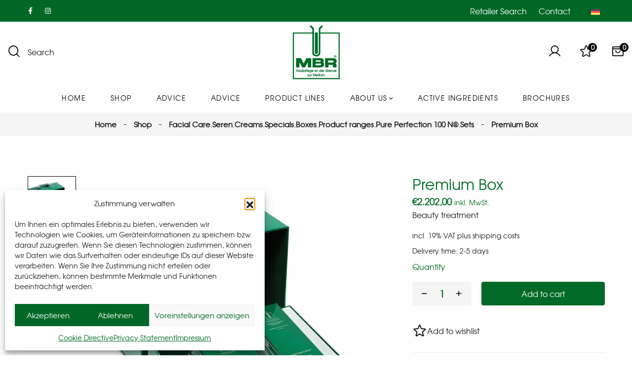

--- FILE ---
content_type: text/html
request_url: https://mbr-cosmetics.com/product/premium-box/
body_size: 48153
content:
<!DOCTYPE html>
<html lang="en-US">
<head><meta charset="UTF-8"><script>if(navigator.userAgent.match(/MSIE|Internet Explorer/i)||navigator.userAgent.match(/Trident\/7\..*?rv:11/i)){var href=document.location.href;if(!href.match(/[?&]nowprocket/)){if(href.indexOf("?")==-1){if(href.indexOf("#")==-1){document.location.href=href+"?nowprocket=1"}else{document.location.href=href.replace("#","?nowprocket=1#")}}else{if(href.indexOf("#")==-1){document.location.href=href+"&nowprocket=1"}else{document.location.href=href.replace("#","&nowprocket=1#")}}}}</script><script>(()=>{class RocketLazyLoadScripts{constructor(){this.v="2.0.4",this.userEvents=["keydown","keyup","mousedown","mouseup","mousemove","mouseover","mouseout","touchmove","touchstart","touchend","touchcancel","wheel","click","dblclick","input"],this.attributeEvents=["onblur","onclick","oncontextmenu","ondblclick","onfocus","onmousedown","onmouseenter","onmouseleave","onmousemove","onmouseout","onmouseover","onmouseup","onmousewheel","onscroll","onsubmit"]}async t(){this.i(),this.o(),/iP(ad|hone)/.test(navigator.userAgent)&&this.h(),this.u(),this.l(this),this.m(),this.k(this),this.p(this),this._(),await Promise.all([this.R(),this.L()]),this.lastBreath=Date.now(),this.S(this),this.P(),this.D(),this.O(),this.M(),await this.C(this.delayedScripts.normal),await this.C(this.delayedScripts.defer),await this.C(this.delayedScripts.async),await this.T(),await this.F(),await this.j(),await this.A(),window.dispatchEvent(new Event("rocket-allScriptsLoaded")),this.everythingLoaded=!0,this.lastTouchEnd&&await new Promise(t=>setTimeout(t,500-Date.now()+this.lastTouchEnd)),this.I(),this.H(),this.U(),this.W()}i(){this.CSPIssue=sessionStorage.getItem("rocketCSPIssue"),document.addEventListener("securitypolicyviolation",t=>{this.CSPIssue||"script-src-elem"!==t.violatedDirective||"data"!==t.blockedURI||(this.CSPIssue=!0,sessionStorage.setItem("rocketCSPIssue",!0))},{isRocket:!0})}o(){window.addEventListener("pageshow",t=>{this.persisted=t.persisted,this.realWindowLoadedFired=!0},{isRocket:!0}),window.addEventListener("pagehide",()=>{this.onFirstUserAction=null},{isRocket:!0})}h(){let t;function e(e){t=e}window.addEventListener("touchstart",e,{isRocket:!0}),window.addEventListener("touchend",function i(o){o.changedTouches[0]&&t.changedTouches[0]&&Math.abs(o.changedTouches[0].pageX-t.changedTouches[0].pageX)<10&&Math.abs(o.changedTouches[0].pageY-t.changedTouches[0].pageY)<10&&o.timeStamp-t.timeStamp<200&&(window.removeEventListener("touchstart",e,{isRocket:!0}),window.removeEventListener("touchend",i,{isRocket:!0}),"INPUT"===o.target.tagName&&"text"===o.target.type||(o.target.dispatchEvent(new TouchEvent("touchend",{target:o.target,bubbles:!0})),o.target.dispatchEvent(new MouseEvent("mouseover",{target:o.target,bubbles:!0})),o.target.dispatchEvent(new PointerEvent("click",{target:o.target,bubbles:!0,cancelable:!0,detail:1,clientX:o.changedTouches[0].clientX,clientY:o.changedTouches[0].clientY})),event.preventDefault()))},{isRocket:!0})}q(t){this.userActionTriggered||("mousemove"!==t.type||this.firstMousemoveIgnored?"keyup"===t.type||"mouseover"===t.type||"mouseout"===t.type||(this.userActionTriggered=!0,this.onFirstUserAction&&this.onFirstUserAction()):this.firstMousemoveIgnored=!0),"click"===t.type&&t.preventDefault(),t.stopPropagation(),t.stopImmediatePropagation(),"touchstart"===this.lastEvent&&"touchend"===t.type&&(this.lastTouchEnd=Date.now()),"click"===t.type&&(this.lastTouchEnd=0),this.lastEvent=t.type,t.composedPath&&t.composedPath()[0].getRootNode()instanceof ShadowRoot&&(t.rocketTarget=t.composedPath()[0]),this.savedUserEvents.push(t)}u(){this.savedUserEvents=[],this.userEventHandler=this.q.bind(this),this.userEvents.forEach(t=>window.addEventListener(t,this.userEventHandler,{passive:!1,isRocket:!0})),document.addEventListener("visibilitychange",this.userEventHandler,{isRocket:!0})}U(){this.userEvents.forEach(t=>window.removeEventListener(t,this.userEventHandler,{passive:!1,isRocket:!0})),document.removeEventListener("visibilitychange",this.userEventHandler,{isRocket:!0}),this.savedUserEvents.forEach(t=>{(t.rocketTarget||t.target).dispatchEvent(new window[t.constructor.name](t.type,t))})}m(){const t="return false",e=Array.from(this.attributeEvents,t=>"data-rocket-"+t),i="["+this.attributeEvents.join("],[")+"]",o="[data-rocket-"+this.attributeEvents.join("],[data-rocket-")+"]",s=(e,i,o)=>{o&&o!==t&&(e.setAttribute("data-rocket-"+i,o),e["rocket"+i]=new Function("event",o),e.setAttribute(i,t))};new MutationObserver(t=>{for(const n of t)"attributes"===n.type&&(n.attributeName.startsWith("data-rocket-")||this.everythingLoaded?n.attributeName.startsWith("data-rocket-")&&this.everythingLoaded&&this.N(n.target,n.attributeName.substring(12)):s(n.target,n.attributeName,n.target.getAttribute(n.attributeName))),"childList"===n.type&&n.addedNodes.forEach(t=>{if(t.nodeType===Node.ELEMENT_NODE)if(this.everythingLoaded)for(const i of[t,...t.querySelectorAll(o)])for(const t of i.getAttributeNames())e.includes(t)&&this.N(i,t.substring(12));else for(const e of[t,...t.querySelectorAll(i)])for(const t of e.getAttributeNames())this.attributeEvents.includes(t)&&s(e,t,e.getAttribute(t))})}).observe(document,{subtree:!0,childList:!0,attributeFilter:[...this.attributeEvents,...e]})}I(){this.attributeEvents.forEach(t=>{document.querySelectorAll("[data-rocket-"+t+"]").forEach(e=>{this.N(e,t)})})}N(t,e){const i=t.getAttribute("data-rocket-"+e);i&&(t.setAttribute(e,i),t.removeAttribute("data-rocket-"+e))}k(t){Object.defineProperty(HTMLElement.prototype,"onclick",{get(){return this.rocketonclick||null},set(e){this.rocketonclick=e,this.setAttribute(t.everythingLoaded?"onclick":"data-rocket-onclick","this.rocketonclick(event)")}})}S(t){function e(e,i){let o=e[i];e[i]=null,Object.defineProperty(e,i,{get:()=>o,set(s){t.everythingLoaded?o=s:e["rocket"+i]=o=s}})}e(document,"onreadystatechange"),e(window,"onload"),e(window,"onpageshow");try{Object.defineProperty(document,"readyState",{get:()=>t.rocketReadyState,set(e){t.rocketReadyState=e},configurable:!0}),document.readyState="loading"}catch(t){console.log("WPRocket DJE readyState conflict, bypassing")}}l(t){this.originalAddEventListener=EventTarget.prototype.addEventListener,this.originalRemoveEventListener=EventTarget.prototype.removeEventListener,this.savedEventListeners=[],EventTarget.prototype.addEventListener=function(e,i,o){o&&o.isRocket||!t.B(e,this)&&!t.userEvents.includes(e)||t.B(e,this)&&!t.userActionTriggered||e.startsWith("rocket-")||t.everythingLoaded?t.originalAddEventListener.call(this,e,i,o):(t.savedEventListeners.push({target:this,remove:!1,type:e,func:i,options:o}),"mouseenter"!==e&&"mouseleave"!==e||t.originalAddEventListener.call(this,e,t.savedUserEvents.push,o))},EventTarget.prototype.removeEventListener=function(e,i,o){o&&o.isRocket||!t.B(e,this)&&!t.userEvents.includes(e)||t.B(e,this)&&!t.userActionTriggered||e.startsWith("rocket-")||t.everythingLoaded?t.originalRemoveEventListener.call(this,e,i,o):t.savedEventListeners.push({target:this,remove:!0,type:e,func:i,options:o})}}J(t,e){this.savedEventListeners=this.savedEventListeners.filter(i=>{let o=i.type,s=i.target||window;return e!==o||t!==s||(this.B(o,s)&&(i.type="rocket-"+o),this.$(i),!1)})}H(){EventTarget.prototype.addEventListener=this.originalAddEventListener,EventTarget.prototype.removeEventListener=this.originalRemoveEventListener,this.savedEventListeners.forEach(t=>this.$(t))}$(t){t.remove?this.originalRemoveEventListener.call(t.target,t.type,t.func,t.options):this.originalAddEventListener.call(t.target,t.type,t.func,t.options)}p(t){let e;function i(e){return t.everythingLoaded?e:e.split(" ").map(t=>"load"===t||t.startsWith("load.")?"rocket-jquery-load":t).join(" ")}function o(o){function s(e){const s=o.fn[e];o.fn[e]=o.fn.init.prototype[e]=function(){return this[0]===window&&t.userActionTriggered&&("string"==typeof arguments[0]||arguments[0]instanceof String?arguments[0]=i(arguments[0]):"object"==typeof arguments[0]&&Object.keys(arguments[0]).forEach(t=>{const e=arguments[0][t];delete arguments[0][t],arguments[0][i(t)]=e})),s.apply(this,arguments),this}}if(o&&o.fn&&!t.allJQueries.includes(o)){const e={DOMContentLoaded:[],"rocket-DOMContentLoaded":[]};for(const t in e)document.addEventListener(t,()=>{e[t].forEach(t=>t())},{isRocket:!0});o.fn.ready=o.fn.init.prototype.ready=function(i){function s(){parseInt(o.fn.jquery)>2?setTimeout(()=>i.bind(document)(o)):i.bind(document)(o)}return"function"==typeof i&&(t.realDomReadyFired?!t.userActionTriggered||t.fauxDomReadyFired?s():e["rocket-DOMContentLoaded"].push(s):e.DOMContentLoaded.push(s)),o([])},s("on"),s("one"),s("off"),t.allJQueries.push(o)}e=o}t.allJQueries=[],o(window.jQuery),Object.defineProperty(window,"jQuery",{get:()=>e,set(t){o(t)}})}P(){const t=new Map;document.write=document.writeln=function(e){const i=document.currentScript,o=document.createRange(),s=i.parentElement;let n=t.get(i);void 0===n&&(n=i.nextSibling,t.set(i,n));const c=document.createDocumentFragment();o.setStart(c,0),c.appendChild(o.createContextualFragment(e)),s.insertBefore(c,n)}}async R(){return new Promise(t=>{this.userActionTriggered?t():this.onFirstUserAction=t})}async L(){return new Promise(t=>{document.addEventListener("DOMContentLoaded",()=>{this.realDomReadyFired=!0,t()},{isRocket:!0})})}async j(){return this.realWindowLoadedFired?Promise.resolve():new Promise(t=>{window.addEventListener("load",t,{isRocket:!0})})}M(){this.pendingScripts=[];this.scriptsMutationObserver=new MutationObserver(t=>{for(const e of t)e.addedNodes.forEach(t=>{"SCRIPT"!==t.tagName||t.noModule||t.isWPRocket||this.pendingScripts.push({script:t,promise:new Promise(e=>{const i=()=>{const i=this.pendingScripts.findIndex(e=>e.script===t);i>=0&&this.pendingScripts.splice(i,1),e()};t.addEventListener("load",i,{isRocket:!0}),t.addEventListener("error",i,{isRocket:!0}),setTimeout(i,1e3)})})})}),this.scriptsMutationObserver.observe(document,{childList:!0,subtree:!0})}async F(){await this.X(),this.pendingScripts.length?(await this.pendingScripts[0].promise,await this.F()):this.scriptsMutationObserver.disconnect()}D(){this.delayedScripts={normal:[],async:[],defer:[]},document.querySelectorAll("script[type$=rocketlazyloadscript]").forEach(t=>{t.hasAttribute("data-rocket-src")?t.hasAttribute("async")&&!1!==t.async?this.delayedScripts.async.push(t):t.hasAttribute("defer")&&!1!==t.defer||"module"===t.getAttribute("data-rocket-type")?this.delayedScripts.defer.push(t):this.delayedScripts.normal.push(t):this.delayedScripts.normal.push(t)})}async _(){await this.L();let t=[];document.querySelectorAll("script[type$=rocketlazyloadscript][data-rocket-src]").forEach(e=>{let i=e.getAttribute("data-rocket-src");if(i&&!i.startsWith("data:")){i.startsWith("//")&&(i=location.protocol+i);try{const o=new URL(i).origin;o!==location.origin&&t.push({src:o,crossOrigin:e.crossOrigin||"module"===e.getAttribute("data-rocket-type")})}catch(t){}}}),t=[...new Map(t.map(t=>[JSON.stringify(t),t])).values()],this.Y(t,"preconnect")}async G(t){if(await this.K(),!0!==t.noModule||!("noModule"in HTMLScriptElement.prototype))return new Promise(e=>{let i;function o(){(i||t).setAttribute("data-rocket-status","executed"),e()}try{if(navigator.userAgent.includes("Firefox/")||""===navigator.vendor||this.CSPIssue)i=document.createElement("script"),[...t.attributes].forEach(t=>{let e=t.nodeName;"type"!==e&&("data-rocket-type"===e&&(e="type"),"data-rocket-src"===e&&(e="src"),i.setAttribute(e,t.nodeValue))}),t.text&&(i.text=t.text),t.nonce&&(i.nonce=t.nonce),i.hasAttribute("src")?(i.addEventListener("load",o,{isRocket:!0}),i.addEventListener("error",()=>{i.setAttribute("data-rocket-status","failed-network"),e()},{isRocket:!0}),setTimeout(()=>{i.isConnected||e()},1)):(i.text=t.text,o()),i.isWPRocket=!0,t.parentNode.replaceChild(i,t);else{const i=t.getAttribute("data-rocket-type"),s=t.getAttribute("data-rocket-src");i?(t.type=i,t.removeAttribute("data-rocket-type")):t.removeAttribute("type"),t.addEventListener("load",o,{isRocket:!0}),t.addEventListener("error",i=>{this.CSPIssue&&i.target.src.startsWith("data:")?(console.log("WPRocket: CSP fallback activated"),t.removeAttribute("src"),this.G(t).then(e)):(t.setAttribute("data-rocket-status","failed-network"),e())},{isRocket:!0}),s?(t.fetchPriority="high",t.removeAttribute("data-rocket-src"),t.src=s):t.src="data:text/javascript;base64,"+window.btoa(unescape(encodeURIComponent(t.text)))}}catch(i){t.setAttribute("data-rocket-status","failed-transform"),e()}});t.setAttribute("data-rocket-status","skipped")}async C(t){const e=t.shift();return e?(e.isConnected&&await this.G(e),this.C(t)):Promise.resolve()}O(){this.Y([...this.delayedScripts.normal,...this.delayedScripts.defer,...this.delayedScripts.async],"preload")}Y(t,e){this.trash=this.trash||[];let i=!0;var o=document.createDocumentFragment();t.forEach(t=>{const s=t.getAttribute&&t.getAttribute("data-rocket-src")||t.src;if(s&&!s.startsWith("data:")){const n=document.createElement("link");n.href=s,n.rel=e,"preconnect"!==e&&(n.as="script",n.fetchPriority=i?"high":"low"),t.getAttribute&&"module"===t.getAttribute("data-rocket-type")&&(n.crossOrigin=!0),t.crossOrigin&&(n.crossOrigin=t.crossOrigin),t.integrity&&(n.integrity=t.integrity),t.nonce&&(n.nonce=t.nonce),o.appendChild(n),this.trash.push(n),i=!1}}),document.head.appendChild(o)}W(){this.trash.forEach(t=>t.remove())}async T(){try{document.readyState="interactive"}catch(t){}this.fauxDomReadyFired=!0;try{await this.K(),this.J(document,"readystatechange"),document.dispatchEvent(new Event("rocket-readystatechange")),await this.K(),document.rocketonreadystatechange&&document.rocketonreadystatechange(),await this.K(),this.J(document,"DOMContentLoaded"),document.dispatchEvent(new Event("rocket-DOMContentLoaded")),await this.K(),this.J(window,"DOMContentLoaded"),window.dispatchEvent(new Event("rocket-DOMContentLoaded"))}catch(t){console.error(t)}}async A(){try{document.readyState="complete"}catch(t){}try{await this.K(),this.J(document,"readystatechange"),document.dispatchEvent(new Event("rocket-readystatechange")),await this.K(),document.rocketonreadystatechange&&document.rocketonreadystatechange(),await this.K(),this.J(window,"load"),window.dispatchEvent(new Event("rocket-load")),await this.K(),window.rocketonload&&window.rocketonload(),await this.K(),this.allJQueries.forEach(t=>t(window).trigger("rocket-jquery-load")),await this.K(),this.J(window,"pageshow");const t=new Event("rocket-pageshow");t.persisted=this.persisted,window.dispatchEvent(t),await this.K(),window.rocketonpageshow&&window.rocketonpageshow({persisted:this.persisted})}catch(t){console.error(t)}}async K(){Date.now()-this.lastBreath>45&&(await this.X(),this.lastBreath=Date.now())}async X(){return document.hidden?new Promise(t=>setTimeout(t)):new Promise(t=>requestAnimationFrame(t))}B(t,e){return e===document&&"readystatechange"===t||(e===document&&"DOMContentLoaded"===t||(e===window&&"DOMContentLoaded"===t||(e===window&&"load"===t||e===window&&"pageshow"===t)))}static run(){(new RocketLazyLoadScripts).t()}}RocketLazyLoadScripts.run()})();</script>

<meta name="viewport" content="width=device-width, initial-scale=1">
<link rel="profile" href="http://gmpg.org/xfn/11">

				<script type="rocketlazyloadscript">document.documentElement.className = document.documentElement.className + ' yes-js js_active js'</script>
			<title>Premium Box | MBR Hautpflege an der Grenze zur Medizin GmbH</title>
<link data-rocket-prefetch href="https://mbr-cosmetics.de" rel="dns-prefetch">
<link data-rocket-prefetch href="https://www.googletagmanager.com" rel="dns-prefetch"><link rel="preload" data-rocket-preload as="image" href="https://mbr-cosmetics.de/wp-content/uploads/2024/03/MBR-Logo_1fbg_NEU_0822_header.png" fetchpriority="high">
<meta name='robots' content='max-image-preview:large' />
<link rel="alternate" hreflang="en" href="https://mbr-cosmetics.com/product/premium-box/" />
<link rel="alternate" hreflang="de" href="https://mbr-cosmetics.de/produkt/premium-box/" />
<link rel="alternate" hreflang="x-default" href="https://mbr-cosmetics.de/produkt/premium-box/" />
<link rel='dns-prefetch' href='//www.googletagmanager.com' />
<link rel='dns-prefetch' href='//admin.revenuehunt.com' />
<link rel='dns-prefetch' href='//mbr-cosmetics.de' />

<link rel="alternate" type="application/rss+xml" title="MBR Hautpflege an der Grenze zur Medizin GmbH &raquo; Feed" href="https://mbr-cosmetics.com/feed/" />
<link rel="alternate" type="application/rss+xml" title="MBR Hautpflege an der Grenze zur Medizin GmbH &raquo; Comments Feed" href="https://mbr-cosmetics.com/comments/feed/" />
<link rel="alternate" type="application/rss+xml" title="MBR Hautpflege an der Grenze zur Medizin GmbH &raquo; Premium Box Comments Feed" href="https://mbr-cosmetics.com/product/premium-box/feed/" />
<link rel="alternate" title="oEmbed (JSON)" type="application/json+oembed" href="https://mbr-cosmetics.com/wp-json/oembed/1.0/embed?url=https%3A%2F%2Fmbr-cosmetics.com%2Fproduct%2Fpremium-box%2F" />
<link rel="alternate" title="oEmbed (XML)" type="text/xml+oembed" href="https://mbr-cosmetics.com/wp-json/oembed/1.0/embed?url=https%3A%2F%2Fmbr-cosmetics.com%2Fproduct%2Fpremium-box%2F&#038;format=xml" />
<style id='wp-img-auto-sizes-contain-inline-css' type='text/css'>
img:is([sizes=auto i],[sizes^="auto," i]){contain-intrinsic-size:3000px 1500px}
/*# sourceURL=wp-img-auto-sizes-contain-inline-css */
</style>
<link data-minify="1" rel='stylesheet' id='wdp_cart-summary-css' href='https://mbr-cosmetics.com/wp-content/cache/min/1/wp-content/plugins/advanced-dynamic-pricing-for-woocommerce/BaseVersion/assets/css/cart-summary.css?ver=1765439224' type='text/css' media='all' />
<link rel='stylesheet' id='bootstrap-select-css' href='https://mbr-cosmetics.com/wp-content/plugins/g5-core/assets/vendors/bootstrap-select/css/bootstrap-select.min.css?ver=1.13.14' type='text/css' media='all' />
<link rel='stylesheet' id='bootstrap-css' href='https://mbr-cosmetics.com/wp-content/plugins/g5-core/assets/vendors/bootstrap/css/bootstrap.min.css?ver=4.6.0' type='text/css' media='all' />
<link rel='stylesheet' id='slick-css' href='https://mbr-cosmetics.com/wp-content/plugins/g5-core/assets/vendors/slick/slick.min.css?ver=1.8.1' type='text/css' media='all' />
<link rel='stylesheet' id='magnific-popup-css' href='https://mbr-cosmetics.com/wp-content/plugins/g5-core/lib/smart-framework/assets/vendors/magnific-popup/magnific-popup.min.css?ver=1.1.0' type='text/css' media='all' />
<link rel='stylesheet' id='ladda-css' href='https://mbr-cosmetics.com/wp-content/plugins/g5-core/assets/vendors/ladda/ladda-themeless.min.css?ver=1.0.5' type='text/css' media='all' />
<link rel='stylesheet' id='perfect-scrollbar-css' href='https://mbr-cosmetics.com/wp-content/plugins/g5-core/lib/smart-framework/assets/vendors/perfect-scrollbar/css/perfect-scrollbar.min.css?ver=0.6.15' type='text/css' media='all' />
<link rel='stylesheet' id='justifiedGallery-css' href='https://mbr-cosmetics.com/wp-content/plugins/g5-core/assets/vendors/justified-gallery/justifiedGallery.min.css?ver=3.7.0' type='text/css' media='all' />
<link rel='stylesheet' id='g5core_frontend-css' href='https://mbr-cosmetics.com/wp-content/plugins/g5-core/assets/scss/frontend.min.css?ver=1.6.5' type='text/css' media='all' />
<style id='wp-emoji-styles-inline-css' type='text/css'>

	img.wp-smiley, img.emoji {
		display: inline !important;
		border: none !important;
		box-shadow: none !important;
		height: 1em !important;
		width: 1em !important;
		margin: 0 0.07em !important;
		vertical-align: -0.1em !important;
		background: none !important;
		padding: 0 !important;
	}
/*# sourceURL=wp-emoji-styles-inline-css */
</style>
<link rel='stylesheet' id='wp-block-library-css' href='https://mbr-cosmetics.com/wp-includes/css/dist/block-library/style.min.css?ver=6.9' type='text/css' media='all' />
<style id='wp-block-library-theme-inline-css' type='text/css'>
.wp-block-audio :where(figcaption){color:#555;font-size:13px;text-align:center}.is-dark-theme .wp-block-audio :where(figcaption){color:#ffffffa6}.wp-block-audio{margin:0 0 1em}.wp-block-code{border:1px solid #ccc;border-radius:4px;font-family:Menlo,Consolas,monaco,monospace;padding:.8em 1em}.wp-block-embed :where(figcaption){color:#555;font-size:13px;text-align:center}.is-dark-theme .wp-block-embed :where(figcaption){color:#ffffffa6}.wp-block-embed{margin:0 0 1em}.blocks-gallery-caption{color:#555;font-size:13px;text-align:center}.is-dark-theme .blocks-gallery-caption{color:#ffffffa6}:root :where(.wp-block-image figcaption){color:#555;font-size:13px;text-align:center}.is-dark-theme :root :where(.wp-block-image figcaption){color:#ffffffa6}.wp-block-image{margin:0 0 1em}.wp-block-pullquote{border-bottom:4px solid;border-top:4px solid;color:currentColor;margin-bottom:1.75em}.wp-block-pullquote :where(cite),.wp-block-pullquote :where(footer),.wp-block-pullquote__citation{color:currentColor;font-size:.8125em;font-style:normal;text-transform:uppercase}.wp-block-quote{border-left:.25em solid;margin:0 0 1.75em;padding-left:1em}.wp-block-quote cite,.wp-block-quote footer{color:currentColor;font-size:.8125em;font-style:normal;position:relative}.wp-block-quote:where(.has-text-align-right){border-left:none;border-right:.25em solid;padding-left:0;padding-right:1em}.wp-block-quote:where(.has-text-align-center){border:none;padding-left:0}.wp-block-quote.is-large,.wp-block-quote.is-style-large,.wp-block-quote:where(.is-style-plain){border:none}.wp-block-search .wp-block-search__label{font-weight:700}.wp-block-search__button{border:1px solid #ccc;padding:.375em .625em}:where(.wp-block-group.has-background){padding:1.25em 2.375em}.wp-block-separator.has-css-opacity{opacity:.4}.wp-block-separator{border:none;border-bottom:2px solid;margin-left:auto;margin-right:auto}.wp-block-separator.has-alpha-channel-opacity{opacity:1}.wp-block-separator:not(.is-style-wide):not(.is-style-dots){width:100px}.wp-block-separator.has-background:not(.is-style-dots){border-bottom:none;height:1px}.wp-block-separator.has-background:not(.is-style-wide):not(.is-style-dots){height:2px}.wp-block-table{margin:0 0 1em}.wp-block-table td,.wp-block-table th{word-break:normal}.wp-block-table :where(figcaption){color:#555;font-size:13px;text-align:center}.is-dark-theme .wp-block-table :where(figcaption){color:#ffffffa6}.wp-block-video :where(figcaption){color:#555;font-size:13px;text-align:center}.is-dark-theme .wp-block-video :where(figcaption){color:#ffffffa6}.wp-block-video{margin:0 0 1em}:root :where(.wp-block-template-part.has-background){margin-bottom:0;margin-top:0;padding:1.25em 2.375em}
/*# sourceURL=/wp-includes/css/dist/block-library/theme.min.css */
</style>
<style id='classic-theme-styles-inline-css' type='text/css'>
/*! This file is auto-generated */
.wp-block-button__link{color:#fff;background-color:#32373c;border-radius:9999px;box-shadow:none;text-decoration:none;padding:calc(.667em + 2px) calc(1.333em + 2px);font-size:1.125em}.wp-block-file__button{background:#32373c;color:#fff;text-decoration:none}
/*# sourceURL=/wp-includes/css/classic-themes.min.css */
</style>
<link data-minify="1" rel='stylesheet' id='yith-wcwl-add-to-wishlist-css' href='https://mbr-cosmetics.com/wp-content/cache/min/1/wp-content/plugins/yith-woocommerce-wishlist/assets/css/frontend/add-to-wishlist.css?ver=1765439224' type='text/css' media='all' />
<style id='yith-wcwl-add-to-wishlist-inline-css' type='text/css'>
 :root { --add-to-wishlist-icon-color: #000000; --added-to-wishlist-icon-color: #000000; --color-add-to-wishlist-background: #333333; --color-add-to-wishlist-text: #FFFFFF; --color-add-to-wishlist-border: #333333; --color-add-to-wishlist-background-hover: #333333; --color-add-to-wishlist-text-hover: #FFFFFF; --color-add-to-wishlist-border-hover: #333333; --rounded-corners-radius: 16px; --color-add-to-cart-background: #333333; --color-add-to-cart-text: #FFFFFF; --color-add-to-cart-border: #333333; --color-add-to-cart-background-hover: #4F4F4F; --color-add-to-cart-text-hover: #FFFFFF; --color-add-to-cart-border-hover: #4F4F4F; --add-to-cart-rounded-corners-radius: 16px; --color-button-style-1-background: #333333; --color-button-style-1-text: #FFFFFF; --color-button-style-1-border: #333333; --color-button-style-1-background-hover: #4F4F4F; --color-button-style-1-text-hover: #FFFFFF; --color-button-style-1-border-hover: #4F4F4F; --color-button-style-2-background: #333333; --color-button-style-2-text: #FFFFFF; --color-button-style-2-border: #333333; --color-button-style-2-background-hover: #4F4F4F; --color-button-style-2-text-hover: #FFFFFF; --color-button-style-2-border-hover: #4F4F4F; --color-wishlist-table-background: #FFFFFF; --color-wishlist-table-text: #6d6c6c; --color-wishlist-table-border: #FFFFFF; --color-headers-background: #F4F4F4; --color-share-button-color: #FFFFFF; --color-share-button-color-hover: #FFFFFF; --color-fb-button-background: #39599E; --color-fb-button-background-hover: #595A5A; --color-tw-button-background: #45AFE2; --color-tw-button-background-hover: #595A5A; --color-pr-button-background: #AB2E31; --color-pr-button-background-hover: #595A5A; --color-em-button-background: #FBB102; --color-em-button-background-hover: #595A5A; --color-wa-button-background: #00A901; --color-wa-button-background-hover: #595A5A; --feedback-duration: 3s } 
/*# sourceURL=yith-wcwl-add-to-wishlist-inline-css */
</style>
<link data-minify="1" rel='stylesheet' id='jquery-selectBox-css' href='https://mbr-cosmetics.com/wp-content/cache/min/1/wp-content/plugins/yith-woocommerce-wishlist/assets/css/jquery.selectBox.css?ver=1765439224' type='text/css' media='all' />
<link data-minify="1" rel='stylesheet' id='woocommerce_prettyPhoto_css-css' href='https://mbr-cosmetics.com/wp-content/cache/min/1/wp-content/plugins/woocommerce/assets/css/prettyPhoto.css?ver=1765439224' type='text/css' media='all' />
<link data-minify="1" rel='stylesheet' id='yith-wcwl-main-css' href='https://mbr-cosmetics.com/wp-content/cache/min/1/wp-content/plugins/yith-woocommerce-wishlist/assets/css/style.css?ver=1765439224' type='text/css' media='all' />
<style id='yith-wcwl-main-inline-css' type='text/css'>
 :root { --add-to-wishlist-icon-color: #000000; --added-to-wishlist-icon-color: #000000; --color-add-to-wishlist-background: #333333; --color-add-to-wishlist-text: #FFFFFF; --color-add-to-wishlist-border: #333333; --color-add-to-wishlist-background-hover: #333333; --color-add-to-wishlist-text-hover: #FFFFFF; --color-add-to-wishlist-border-hover: #333333; --rounded-corners-radius: 16px; --color-add-to-cart-background: #333333; --color-add-to-cart-text: #FFFFFF; --color-add-to-cart-border: #333333; --color-add-to-cart-background-hover: #4F4F4F; --color-add-to-cart-text-hover: #FFFFFF; --color-add-to-cart-border-hover: #4F4F4F; --add-to-cart-rounded-corners-radius: 16px; --color-button-style-1-background: #333333; --color-button-style-1-text: #FFFFFF; --color-button-style-1-border: #333333; --color-button-style-1-background-hover: #4F4F4F; --color-button-style-1-text-hover: #FFFFFF; --color-button-style-1-border-hover: #4F4F4F; --color-button-style-2-background: #333333; --color-button-style-2-text: #FFFFFF; --color-button-style-2-border: #333333; --color-button-style-2-background-hover: #4F4F4F; --color-button-style-2-text-hover: #FFFFFF; --color-button-style-2-border-hover: #4F4F4F; --color-wishlist-table-background: #FFFFFF; --color-wishlist-table-text: #6d6c6c; --color-wishlist-table-border: #FFFFFF; --color-headers-background: #F4F4F4; --color-share-button-color: #FFFFFF; --color-share-button-color-hover: #FFFFFF; --color-fb-button-background: #39599E; --color-fb-button-background-hover: #595A5A; --color-tw-button-background: #45AFE2; --color-tw-button-background-hover: #595A5A; --color-pr-button-background: #AB2E31; --color-pr-button-background-hover: #595A5A; --color-em-button-background: #FBB102; --color-em-button-background-hover: #595A5A; --color-wa-button-background: #00A901; --color-wa-button-background-hover: #595A5A; --feedback-duration: 3s } 
/*# sourceURL=yith-wcwl-main-inline-css */
</style>
<style id='global-styles-inline-css' type='text/css'>
:root{--wp--preset--aspect-ratio--square: 1;--wp--preset--aspect-ratio--4-3: 4/3;--wp--preset--aspect-ratio--3-4: 3/4;--wp--preset--aspect-ratio--3-2: 3/2;--wp--preset--aspect-ratio--2-3: 2/3;--wp--preset--aspect-ratio--16-9: 16/9;--wp--preset--aspect-ratio--9-16: 9/16;--wp--preset--color--black: #000000;--wp--preset--color--cyan-bluish-gray: #abb8c3;--wp--preset--color--white: #ffffff;--wp--preset--color--pale-pink: #f78da7;--wp--preset--color--vivid-red: #cf2e2e;--wp--preset--color--luminous-vivid-orange: #ff6900;--wp--preset--color--luminous-vivid-amber: #fcb900;--wp--preset--color--light-green-cyan: #7bdcb5;--wp--preset--color--vivid-green-cyan: #00d084;--wp--preset--color--pale-cyan-blue: #8ed1fc;--wp--preset--color--vivid-cyan-blue: #0693e3;--wp--preset--color--vivid-purple: #9b51e0;--wp--preset--gradient--vivid-cyan-blue-to-vivid-purple: linear-gradient(135deg,rgb(6,147,227) 0%,rgb(155,81,224) 100%);--wp--preset--gradient--light-green-cyan-to-vivid-green-cyan: linear-gradient(135deg,rgb(122,220,180) 0%,rgb(0,208,130) 100%);--wp--preset--gradient--luminous-vivid-amber-to-luminous-vivid-orange: linear-gradient(135deg,rgb(252,185,0) 0%,rgb(255,105,0) 100%);--wp--preset--gradient--luminous-vivid-orange-to-vivid-red: linear-gradient(135deg,rgb(255,105,0) 0%,rgb(207,46,46) 100%);--wp--preset--gradient--very-light-gray-to-cyan-bluish-gray: linear-gradient(135deg,rgb(238,238,238) 0%,rgb(169,184,195) 100%);--wp--preset--gradient--cool-to-warm-spectrum: linear-gradient(135deg,rgb(74,234,220) 0%,rgb(151,120,209) 20%,rgb(207,42,186) 40%,rgb(238,44,130) 60%,rgb(251,105,98) 80%,rgb(254,248,76) 100%);--wp--preset--gradient--blush-light-purple: linear-gradient(135deg,rgb(255,206,236) 0%,rgb(152,150,240) 100%);--wp--preset--gradient--blush-bordeaux: linear-gradient(135deg,rgb(254,205,165) 0%,rgb(254,45,45) 50%,rgb(107,0,62) 100%);--wp--preset--gradient--luminous-dusk: linear-gradient(135deg,rgb(255,203,112) 0%,rgb(199,81,192) 50%,rgb(65,88,208) 100%);--wp--preset--gradient--pale-ocean: linear-gradient(135deg,rgb(255,245,203) 0%,rgb(182,227,212) 50%,rgb(51,167,181) 100%);--wp--preset--gradient--electric-grass: linear-gradient(135deg,rgb(202,248,128) 0%,rgb(113,206,126) 100%);--wp--preset--gradient--midnight: linear-gradient(135deg,rgb(2,3,129) 0%,rgb(40,116,252) 100%);--wp--preset--font-size--small: 13px;--wp--preset--font-size--medium: 20px;--wp--preset--font-size--large: 36px;--wp--preset--font-size--x-large: 42px;--wp--preset--spacing--20: 0.44rem;--wp--preset--spacing--30: 0.67rem;--wp--preset--spacing--40: 1rem;--wp--preset--spacing--50: 1.5rem;--wp--preset--spacing--60: 2.25rem;--wp--preset--spacing--70: 3.38rem;--wp--preset--spacing--80: 5.06rem;--wp--preset--shadow--natural: 6px 6px 9px rgba(0, 0, 0, 0.2);--wp--preset--shadow--deep: 12px 12px 50px rgba(0, 0, 0, 0.4);--wp--preset--shadow--sharp: 6px 6px 0px rgba(0, 0, 0, 0.2);--wp--preset--shadow--outlined: 6px 6px 0px -3px rgb(255, 255, 255), 6px 6px rgb(0, 0, 0);--wp--preset--shadow--crisp: 6px 6px 0px rgb(0, 0, 0);}:where(.is-layout-flex){gap: 0.5em;}:where(.is-layout-grid){gap: 0.5em;}body .is-layout-flex{display: flex;}.is-layout-flex{flex-wrap: wrap;align-items: center;}.is-layout-flex > :is(*, div){margin: 0;}body .is-layout-grid{display: grid;}.is-layout-grid > :is(*, div){margin: 0;}:where(.wp-block-columns.is-layout-flex){gap: 2em;}:where(.wp-block-columns.is-layout-grid){gap: 2em;}:where(.wp-block-post-template.is-layout-flex){gap: 1.25em;}:where(.wp-block-post-template.is-layout-grid){gap: 1.25em;}.has-black-color{color: var(--wp--preset--color--black) !important;}.has-cyan-bluish-gray-color{color: var(--wp--preset--color--cyan-bluish-gray) !important;}.has-white-color{color: var(--wp--preset--color--white) !important;}.has-pale-pink-color{color: var(--wp--preset--color--pale-pink) !important;}.has-vivid-red-color{color: var(--wp--preset--color--vivid-red) !important;}.has-luminous-vivid-orange-color{color: var(--wp--preset--color--luminous-vivid-orange) !important;}.has-luminous-vivid-amber-color{color: var(--wp--preset--color--luminous-vivid-amber) !important;}.has-light-green-cyan-color{color: var(--wp--preset--color--light-green-cyan) !important;}.has-vivid-green-cyan-color{color: var(--wp--preset--color--vivid-green-cyan) !important;}.has-pale-cyan-blue-color{color: var(--wp--preset--color--pale-cyan-blue) !important;}.has-vivid-cyan-blue-color{color: var(--wp--preset--color--vivid-cyan-blue) !important;}.has-vivid-purple-color{color: var(--wp--preset--color--vivid-purple) !important;}.has-black-background-color{background-color: var(--wp--preset--color--black) !important;}.has-cyan-bluish-gray-background-color{background-color: var(--wp--preset--color--cyan-bluish-gray) !important;}.has-white-background-color{background-color: var(--wp--preset--color--white) !important;}.has-pale-pink-background-color{background-color: var(--wp--preset--color--pale-pink) !important;}.has-vivid-red-background-color{background-color: var(--wp--preset--color--vivid-red) !important;}.has-luminous-vivid-orange-background-color{background-color: var(--wp--preset--color--luminous-vivid-orange) !important;}.has-luminous-vivid-amber-background-color{background-color: var(--wp--preset--color--luminous-vivid-amber) !important;}.has-light-green-cyan-background-color{background-color: var(--wp--preset--color--light-green-cyan) !important;}.has-vivid-green-cyan-background-color{background-color: var(--wp--preset--color--vivid-green-cyan) !important;}.has-pale-cyan-blue-background-color{background-color: var(--wp--preset--color--pale-cyan-blue) !important;}.has-vivid-cyan-blue-background-color{background-color: var(--wp--preset--color--vivid-cyan-blue) !important;}.has-vivid-purple-background-color{background-color: var(--wp--preset--color--vivid-purple) !important;}.has-black-border-color{border-color: var(--wp--preset--color--black) !important;}.has-cyan-bluish-gray-border-color{border-color: var(--wp--preset--color--cyan-bluish-gray) !important;}.has-white-border-color{border-color: var(--wp--preset--color--white) !important;}.has-pale-pink-border-color{border-color: var(--wp--preset--color--pale-pink) !important;}.has-vivid-red-border-color{border-color: var(--wp--preset--color--vivid-red) !important;}.has-luminous-vivid-orange-border-color{border-color: var(--wp--preset--color--luminous-vivid-orange) !important;}.has-luminous-vivid-amber-border-color{border-color: var(--wp--preset--color--luminous-vivid-amber) !important;}.has-light-green-cyan-border-color{border-color: var(--wp--preset--color--light-green-cyan) !important;}.has-vivid-green-cyan-border-color{border-color: var(--wp--preset--color--vivid-green-cyan) !important;}.has-pale-cyan-blue-border-color{border-color: var(--wp--preset--color--pale-cyan-blue) !important;}.has-vivid-cyan-blue-border-color{border-color: var(--wp--preset--color--vivid-cyan-blue) !important;}.has-vivid-purple-border-color{border-color: var(--wp--preset--color--vivid-purple) !important;}.has-vivid-cyan-blue-to-vivid-purple-gradient-background{background: var(--wp--preset--gradient--vivid-cyan-blue-to-vivid-purple) !important;}.has-light-green-cyan-to-vivid-green-cyan-gradient-background{background: var(--wp--preset--gradient--light-green-cyan-to-vivid-green-cyan) !important;}.has-luminous-vivid-amber-to-luminous-vivid-orange-gradient-background{background: var(--wp--preset--gradient--luminous-vivid-amber-to-luminous-vivid-orange) !important;}.has-luminous-vivid-orange-to-vivid-red-gradient-background{background: var(--wp--preset--gradient--luminous-vivid-orange-to-vivid-red) !important;}.has-very-light-gray-to-cyan-bluish-gray-gradient-background{background: var(--wp--preset--gradient--very-light-gray-to-cyan-bluish-gray) !important;}.has-cool-to-warm-spectrum-gradient-background{background: var(--wp--preset--gradient--cool-to-warm-spectrum) !important;}.has-blush-light-purple-gradient-background{background: var(--wp--preset--gradient--blush-light-purple) !important;}.has-blush-bordeaux-gradient-background{background: var(--wp--preset--gradient--blush-bordeaux) !important;}.has-luminous-dusk-gradient-background{background: var(--wp--preset--gradient--luminous-dusk) !important;}.has-pale-ocean-gradient-background{background: var(--wp--preset--gradient--pale-ocean) !important;}.has-electric-grass-gradient-background{background: var(--wp--preset--gradient--electric-grass) !important;}.has-midnight-gradient-background{background: var(--wp--preset--gradient--midnight) !important;}.has-small-font-size{font-size: var(--wp--preset--font-size--small) !important;}.has-medium-font-size{font-size: var(--wp--preset--font-size--medium) !important;}.has-large-font-size{font-size: var(--wp--preset--font-size--large) !important;}.has-x-large-font-size{font-size: var(--wp--preset--font-size--x-large) !important;}
:where(.wp-block-post-template.is-layout-flex){gap: 1.25em;}:where(.wp-block-post-template.is-layout-grid){gap: 1.25em;}
:where(.wp-block-term-template.is-layout-flex){gap: 1.25em;}:where(.wp-block-term-template.is-layout-grid){gap: 1.25em;}
:where(.wp-block-columns.is-layout-flex){gap: 2em;}:where(.wp-block-columns.is-layout-grid){gap: 2em;}
:root :where(.wp-block-pullquote){font-size: 1.5em;line-height: 1.6;}
/*# sourceURL=global-styles-inline-css */
</style>
<link data-minify="1" rel='stylesheet' id='sr360-view-css' href='https://mbr-cosmetics.com/wp-content/cache/min/1/wp-content/plugins/sr-product-360o-view/assets/css/icon-360-view.css?ver=1765439224' type='text/css' media='all' />
<link rel='stylesheet' id='photoswipe-css' href='https://mbr-cosmetics.com/wp-content/plugins/woocommerce/assets/css/photoswipe/photoswipe.min.css?ver=10.4.3' type='text/css' media='all' />
<link rel='stylesheet' id='photoswipe-default-skin-css' href='https://mbr-cosmetics.com/wp-content/plugins/woocommerce/assets/css/photoswipe/default-skin/default-skin.min.css?ver=10.4.3' type='text/css' media='all' />
<link data-minify="1" rel='stylesheet' id='woocommerce-layout-css' href='https://mbr-cosmetics.com/wp-content/cache/min/1/wp-content/plugins/woocommerce/assets/css/woocommerce-layout.css?ver=1765439224' type='text/css' media='all' />
<link data-minify="1" rel='stylesheet' id='woocommerce-smallscreen-css' href='https://mbr-cosmetics.com/wp-content/cache/min/1/wp-content/plugins/woocommerce/assets/css/woocommerce-smallscreen.css?ver=1765439224' type='text/css' media='only screen and (max-width: 768px)' />
<link data-minify="1" rel='stylesheet' id='woocommerce-general-css' href='https://mbr-cosmetics.com/wp-content/cache/min/1/wp-content/plugins/woocommerce/assets/css/woocommerce.css?ver=1765439224' type='text/css' media='all' />
<style id='woocommerce-inline-inline-css' type='text/css'>
.woocommerce form .form-row .required { visibility: visible; }
/*# sourceURL=woocommerce-inline-inline-css */
</style>
<link data-minify="1" rel='stylesheet' id='wpsl-styles-css' href='https://mbr-cosmetics.com/wp-content/cache/min/1/wp-content/plugins/wp-store-locator/css/styles.min.css?ver=1765439224' type='text/css' media='all' />
<link data-minify="1" rel='stylesheet' id='font-awesome-css' href='https://mbr-cosmetics.com/wp-content/cache/min/1/wp-content/plugins/g5-core/assets/vendors/font-awesome/css/all.min.css?ver=1765439224' type='text/css' media='all' />
<style id='font-awesome-inline-css' type='text/css'>
[data-font="FontAwesome"]:before {font-family: 'FontAwesome' !important;content: attr(data-icon) !important;speak: none !important;font-weight: normal !important;font-variant: normal !important;text-transform: none !important;line-height: 1 !important;font-style: normal !important;-webkit-font-smoothing: antialiased !important;-moz-osx-font-smoothing: grayscale !important;}
/*# sourceURL=font-awesome-inline-css */
</style>
<link rel='stylesheet' id='wpml-legacy-horizontal-list-0-css' href='https://mbr-cosmetics.com/wp-content/plugins/sitepress-multilingual-cms/templates/language-switchers/legacy-list-horizontal/style.min.css?ver=1' type='text/css' media='all' />
<link rel='stylesheet' id='cmplz-general-css' href='https://mbr-cosmetics.com/wp-content/plugins/complianz-gdpr/assets/css/cookieblocker.min.css?ver=1765929882' type='text/css' media='all' />
<link rel='stylesheet' id='ube-frontend-css' href='https://mbr-cosmetics.com/wp-content/plugins/ultimate-bootstrap-elements-for-elementor/assets/css/frontend.min.css?ver=1.5.3' type='text/css' media='all' />
<link data-minify="1" rel='stylesheet' id='elementor-icons-css' href='https://mbr-cosmetics.com/wp-content/cache/min/1/wp-content/plugins/elementor/assets/lib/eicons/css/elementor-icons.min.css?ver=1765439224' type='text/css' media='all' />
<link rel='stylesheet' id='elementor-frontend-css' href='https://mbr-cosmetics.com/wp-content/plugins/elementor/assets/css/frontend.min.css?ver=3.34.2' type='text/css' media='all' />
<style id='elementor-frontend-inline-css' type='text/css'>
.elementor-32036 .elementor-element.elementor-element-cecd414:not(.elementor-motion-effects-element-type-background), .elementor-32036 .elementor-element.elementor-element-cecd414 > .elementor-motion-effects-container > .elementor-motion-effects-layer{background-color:#F8F8F8;}.elementor-32036 .elementor-element.elementor-element-cecd414{transition:background 0.3s, border 0.3s, border-radius 0.3s, box-shadow 0.3s;padding:30px 0px 30px 0px;}.elementor-32036 .elementor-element.elementor-element-cecd414 > .elementor-background-overlay{transition:background 0.3s, border-radius 0.3s, opacity 0.3s;}.elementor-bc-flex-widget .elementor-32036 .elementor-element.elementor-element-5755778.elementor-column .elementor-widget-wrap{align-items:space-between;}.elementor-32036 .elementor-element.elementor-element-5755778.elementor-column.elementor-element[data-element_type="column"] > .elementor-widget-wrap.elementor-element-populated{align-content:space-between;align-items:space-between;}.elementor-32036 .elementor-element.elementor-element-5755778 > .elementor-element-populated{padding:10px 20px 0px 0px;}.elementor-32036 .elementor-element.elementor-element-78c4e21{--display:flex;--flex-direction:column;--container-widget-width:100%;--container-widget-height:initial;--container-widget-flex-grow:0;--container-widget-align-self:initial;--flex-wrap-mobile:wrap;--gap:0px 0px;--row-gap:0px;--column-gap:0px;--padding-top:0px;--padding-bottom:0px;--padding-left:0px;--padding-right:0px;}.elementor-32036 .elementor-element.elementor-element-46bbe54{--display:flex;--padding-top:0px;--padding-bottom:10px;--padding-left:10px;--padding-right:10px;}.elementor-widget-heading .elementor-heading-title{color:var( --e-global-color-primary );}.elementor-32036 .elementor-element.elementor-element-0d78a90 > .elementor-widget-container{margin:-4px 0px 0px 0px;}.elementor-32036 .elementor-element.elementor-element-0d78a90 .elementor-heading-title{line-height:40px;}.elementor-widget-text-editor{color:var( --e-global-color-text );}.elementor-widget-text-editor.elementor-drop-cap-view-stacked .elementor-drop-cap{background-color:var( --e-global-color-primary );}.elementor-widget-text-editor.elementor-drop-cap-view-framed .elementor-drop-cap, .elementor-widget-text-editor.elementor-drop-cap-view-default .elementor-drop-cap{color:var( --e-global-color-primary );border-color:var( --e-global-color-primary );}.elementor-32036 .elementor-element.elementor-element-9c5c8c5 > .elementor-widget-container{margin:0px 0px -20px 0px;padding:0px 0px 0px 0px;}.elementor-widget-button .elementor-button{background-color:var( --e-global-color-accent );}.elementor-32036 .elementor-element.elementor-element-16c39ab .elementor-button{background-color:#006A2600;fill:var( --e-global-color-text );color:var( --e-global-color-text );border-style:solid;border-width:0px 0px 1px 0px;border-color:#1F1F1F00;border-radius:0px 0px 0px 0px;padding:0px 0px 7px 0px;}.elementor-32036 .elementor-element.elementor-element-16c39ab .elementor-button-content-wrapper{flex-direction:row-reverse;}.elementor-32036 .elementor-element.elementor-element-16c39ab .elementor-button:hover, .elementor-32036 .elementor-element.elementor-element-16c39ab .elementor-button:focus{border-color:var( --e-global-color-text );}.elementor-widget-image .widget-image-caption{color:var( --e-global-color-text );}.elementor-32036 .elementor-element.elementor-element-47ac123{width:auto;max-width:auto;text-align:center;}.elementor-32036 .elementor-element.elementor-element-47ac123 > .elementor-widget-container{margin:0px 0px 0px 0px;padding:10px 10px 10px 10px;}.elementor-32036 .elementor-element.elementor-element-47ac123.elementor-element{--align-self:flex-start;}.elementor-32036 .elementor-element.elementor-element-47ac123 img{width:90px;}.elementor-32036 .elementor-element.elementor-element-3639d7f > .elementor-widget-container{margin:0px 0px -20px 0px;padding:0px 0px 0px 10px;}.elementor-32036 .elementor-element.elementor-element-3639d7f{text-align:start;font-family:"AvantGardeGothicITC", Sans-serif;}.elementor-32036 .elementor-element.elementor-element-c645bf7 > .elementor-element-populated{padding:20px 20px 0px 0px;}.elementor-32036 .elementor-element.elementor-element-9a731ee .ube-heading-title{font-family:"AvantGardeGothicITC", Sans-serif;font-size:20px;font-weight:400;color:var( --e-global-color-primary );-webkit-text-fill-color:var( --e-global-color-primary );}.elementor-32036 .elementor-element.elementor-element-9a731ee .ube-heading-title .stop-a{stop-color:var( --e-global-color-primary );}.elementor-32036 .elementor-element.elementor-element-9a731ee .ube-heading-title .stop-b{stop-color:var( --e-global-color-primary );}.elementor-32036 .elementor-element.elementor-element-7afe644 > .elementor-widget-container{margin:0px 0px 0px 0px;padding:0px 0px 0px 0px;}.elementor-32036 .elementor-element.elementor-element-7afe644{font-family:"AvantGardeGothicITC", Sans-serif;font-size:16px;font-weight:400;}.elementor-32036 .elementor-element.elementor-element-62637d0 > .elementor-element-populated{padding:20px 20px 0px 0px;}.elementor-32036 .elementor-element.elementor-element-85a2a13 .ube-heading-title{font-family:"AvantGardeGothicITC", Sans-serif;font-size:20px;color:var( --e-global-color-primary );-webkit-text-fill-color:var( --e-global-color-primary );}.elementor-32036 .elementor-element.elementor-element-85a2a13 .ube-heading-title .stop-a{stop-color:var( --e-global-color-primary );}.elementor-32036 .elementor-element.elementor-element-85a2a13 .ube-heading-title .stop-b{stop-color:var( --e-global-color-primary );}.elementor-32036 .elementor-element.elementor-element-2641878 .ube-social-icons li{color:var( --e-global-color-primary );}.elementor-32036 .elementor-element.elementor-element-cd85532 > .elementor-element-populated{padding:20px 0px 0px 0px;}.elementor-32036 .elementor-element.elementor-element-6b6893b .ube-heading-title{font-family:"AvantGardeGothicITC", Sans-serif;font-size:20px;color:var( --e-global-color-primary );-webkit-text-fill-color:var( --e-global-color-primary );}.elementor-32036 .elementor-element.elementor-element-6b6893b .ube-heading-title .stop-a{stop-color:var( --e-global-color-primary );}.elementor-32036 .elementor-element.elementor-element-6b6893b .ube-heading-title .stop-b{stop-color:var( --e-global-color-primary );}.elementor-32036 .elementor-element.elementor-element-09aeb2b{text-align:start;}.elementor-32036 .elementor-element.elementor-element-d1a3010 > .elementor-widget-container{margin:030px 0px 0px 0px;padding:0px 0px 0px 0px;}.elementor-32036 .elementor-element.elementor-element-d1a3010{text-align:start;}@media(min-width:768px){.elementor-32036 .elementor-element.elementor-element-5755778{width:30%;}.elementor-32036 .elementor-element.elementor-element-c645bf7{width:30%;}.elementor-32036 .elementor-element.elementor-element-62637d0{width:15%;}.elementor-32036 .elementor-element.elementor-element-cd85532{width:25%;}}@media(max-width:1024px) and (min-width:768px){.elementor-32036 .elementor-element.elementor-element-5755778{width:100%;}.elementor-32036 .elementor-element.elementor-element-c645bf7{width:45%;}.elementor-32036 .elementor-element.elementor-element-62637d0{width:28%;}.elementor-32036 .elementor-element.elementor-element-cd85532{width:25%;}}@media(max-width:1024px){.elementor-32036 .elementor-element.elementor-element-cecd414{padding:60px 0px 25px 0px;}.elementor-32036 .elementor-element.elementor-element-5755778 > .elementor-element-populated{margin:0px 0px 44px 0px;--e-column-margin-right:0px;--e-column-margin-left:0px;padding:0px 0px 0px 0px;}.elementor-32036 .elementor-element.elementor-element-78c4e21{--flex-direction:row;--container-widget-width:initial;--container-widget-height:100%;--container-widget-flex-grow:1;--container-widget-align-self:stretch;--flex-wrap-mobile:wrap;--padding-top:0px;--padding-bottom:0px;--padding-left:0px;--padding-right:0px;}.elementor-32036 .elementor-element.elementor-element-46bbe54{--padding-top:0px;--padding-bottom:0px;--padding-left:0px;--padding-right:0px;}.elementor-32036 .elementor-element.elementor-element-47ac123{width:var( --container-widget-width, 200px );max-width:200px;--container-widget-width:200px;--container-widget-flex-grow:0;text-align:end;}.elementor-32036 .elementor-element.elementor-element-3639d7f{width:100%;max-width:100%;text-align:end;}.elementor-32036 .elementor-element.elementor-element-3639d7f > .elementor-widget-container{margin:10px 10px -20px 10px;padding:0px 0px 0px 0px;}.elementor-32036 .elementor-element.elementor-element-c645bf7 > .elementor-element-populated{margin:0px 0px 16px 0px;--e-column-margin-right:0px;--e-column-margin-left:0px;}.elementor-32036 .elementor-element.elementor-element-7afe644{text-align:start;}.elementor-32036 .elementor-element.elementor-element-62637d0 > .elementor-element-populated{margin:0px 0px 16px 0px;--e-column-margin-right:0px;--e-column-margin-left:0px;}.elementor-32036 .elementor-element.elementor-element-2641878 > .elementor-widget-container{margin:0px 0px 0px 0px;}.elementor-32036 .elementor-element.elementor-element-cd85532 > .elementor-element-populated{margin:0px 0px 16px 0px;--e-column-margin-right:0px;--e-column-margin-left:0px;}.elementor-32036 .elementor-element.elementor-element-09aeb2b{text-align:start;}}@media(max-width:767px){.elementor-32036 .elementor-element.elementor-element-78c4e21{--padding-top:0px;--padding-bottom:0px;--padding-left:20px;--padding-right:20px;}.elementor-32036 .elementor-element.elementor-element-0d78a90{text-align:center;}.elementor-32036 .elementor-element.elementor-element-9c5c8c5{text-align:center;}.elementor-32036 .elementor-element.elementor-element-47ac123{width:100%;max-width:100%;text-align:center;}.elementor-32036 .elementor-element.elementor-element-3639d7f{text-align:center;}.elementor-32036 .elementor-element.elementor-element-c645bf7 > .elementor-element-populated{margin:0px 0px 20px 0px;--e-column-margin-right:0px;--e-column-margin-left:0px;padding:0px 0px 0px 0px;}.elementor-32036 .elementor-element.elementor-element-9a731ee .ube-heading{max-width:250px;}.elementor-32036 .elementor-element.elementor-element-9a731ee .elementor-widget-container{display:flex;-webkit-box-pack:center;-ms-flex-pack:center;justify-content:center;}.elementor-32036 .elementor-element.elementor-element-7afe644{text-align:center;}.elementor-32036 .elementor-element.elementor-element-62637d0 > .elementor-element-populated{margin:0px 0px 20px 0px;--e-column-margin-right:0px;--e-column-margin-left:0px;padding:0px 0px 0px 0px;}.elementor-32036 .elementor-element.elementor-element-09aeb2b{text-align:center;}.elementor-32036 .elementor-element.elementor-element-d1a3010{text-align:center;}}/* Start Custom Fonts CSS */@font-face {
	font-family: 'AvantGardeGothicITC';
	font-style: normal;
	font-weight: 400;
	font-display: auto;
	src: url('https://mbr-cosmetics.com/wp-content/uploads/2023/10/ITCAvantGardeStd-Bk.eot');
	src: url('https://mbr-cosmetics.com/wp-content/uploads/2023/10/ITCAvantGardeStd-Bk.eot?#iefix') format('embedded-opentype'),
		url('https://mbr-cosmetics.com/wp-content/uploads/2023/10/ITCAvantGardeStd-Bk.woff2') format('woff2'),
		url('https://mbr-cosmetics.com/wp-content/uploads/2023/10/ITCAvantGardeStd-Bk.woff') format('woff'),
		url('https://mbr-cosmetics.com/wp-content/uploads/2023/10/ITCAvantGardeStd-Bk.ttf') format('truetype');
}
@font-face {
	font-family: 'AvantGardeGothicITC';
	font-style: italic;
	font-weight: 400;
	font-display: auto;
	src: url('https://mbr-cosmetics.com/wp-content/uploads/2023/10/ITCAvantGardeStd-BkObl.eot');
	src: url('https://mbr-cosmetics.com/wp-content/uploads/2023/10/ITCAvantGardeStd-BkObl.eot?#iefix') format('embedded-opentype'),
		url('https://mbr-cosmetics.com/wp-content/uploads/2023/10/ITCAvantGardeStd-BkObl.woff2') format('woff2'),
		url('https://mbr-cosmetics.com/wp-content/uploads/2023/10/ITCAvantGardeStd-BkObl.woff') format('woff'),
		url('https://mbr-cosmetics.com/wp-content/uploads/2023/10/ITCAvantGardeStd-BkObl.ttf') format('truetype');
}
@font-face {
	font-family: 'AvantGardeGothicITC';
	font-style: normal;
	font-weight: 600;
	font-display: auto;
	src: url('https://mbr-cosmetics.com/wp-content/uploads/2023/10/ITCAvantGardeStd-Demi.eot');
	src: url('https://mbr-cosmetics.com/wp-content/uploads/2023/10/ITCAvantGardeStd-Demi.eot?#iefix') format('embedded-opentype'),
		url('https://mbr-cosmetics.com/wp-content/uploads/2023/10/ITCAvantGardeStd-Demi.woff2') format('woff2'),
		url('https://mbr-cosmetics.com/wp-content/uploads/2023/10/ITCAvantGardeStd-Demi.woff') format('woff'),
		url('https://mbr-cosmetics.com/wp-content/uploads/2023/10/ITCAvantGardeStd-Demi.ttf') format('truetype');
}
@font-face {
	font-family: 'AvantGardeGothicITC';
	font-style: italic;
	font-weight: 600;
	font-display: auto;
	src: url('https://mbr-cosmetics.com/wp-content/uploads/2023/10/ITCAvantGardeStd-DemiObl.eot');
	src: url('https://mbr-cosmetics.com/wp-content/uploads/2023/10/ITCAvantGardeStd-DemiObl.eot?#iefix') format('embedded-opentype'),
		url('https://mbr-cosmetics.com/wp-content/uploads/2023/10/ITCAvantGardeStd-DemiObl.woff2') format('woff2'),
		url('https://mbr-cosmetics.com/wp-content/uploads/2023/10/ITCAvantGardeStd-DemiObl.woff') format('woff'),
		url('https://mbr-cosmetics.com/wp-content/uploads/2023/10/ITCAvantGardeStd-DemiObl.ttf') format('truetype');
}
@font-face {
	font-family: 'AvantGardeGothicITC';
	font-style: normal;
	font-weight: 200;
	font-display: auto;
	src: url('https://mbr-cosmetics.com/wp-content/uploads/2023/10/ITCAvantGardeStd-XLt.eot');
	src: url('https://mbr-cosmetics.com/wp-content/uploads/2023/10/ITCAvantGardeStd-XLt.eot?#iefix') format('embedded-opentype'),
		url('https://mbr-cosmetics.com/wp-content/uploads/2023/10/ITCAvantGardeStd-XLt.woff2') format('woff2'),
		url('https://mbr-cosmetics.com/wp-content/uploads/2023/10/ITCAvantGardeStd-XLt.woff') format('woff'),
		url('https://mbr-cosmetics.com/wp-content/uploads/2023/10/ITCAvantGardeStd-XLt.ttf') format('truetype');
}
@font-face {
	font-family: 'AvantGardeGothicITC';
	font-style: italic;
	font-weight: 200;
	font-display: auto;
	src: url('https://mbr-cosmetics.com/wp-content/uploads/2023/10/ITCAvantGardeStd-XLtObl.eot');
	src: url('https://mbr-cosmetics.com/wp-content/uploads/2023/10/ITCAvantGardeStd-XLtObl.eot?#iefix') format('embedded-opentype'),
		url('https://mbr-cosmetics.com/wp-content/uploads/2023/10/ITCAvantGardeStd-XLtObl.woff2') format('woff2'),
		url('https://mbr-cosmetics.com/wp-content/uploads/2023/10/ITCAvantGardeStd-XLtObl.woff') format('woff'),
		url('https://mbr-cosmetics.com/wp-content/uploads/2023/10/ITCAvantGardeStd-XLtObl.ttf') format('truetype');
}
/* End Custom Fonts CSS */
.elementor-32374 .elementor-element.elementor-element-cf8e8c1 > .elementor-element-populated{margin:0px 0px 0px 0px;--e-column-margin-right:0px;--e-column-margin-left:0px;padding:0px 0px 040px 0px;}.elementor-32374 .elementor-element.elementor-element-7e7ba4c > .elementor-widget-container{background-color:#F8F8F8;padding:10px 0px 10px 0px;}.elementor-32374 .elementor-element.elementor-element-7e7ba4c .breadcrumb-item{font-weight:bold;}.elementor-32374 .elementor-element.elementor-element-79230ce > .elementor-widget-container{margin:40px 0px 0px 0px;}.elementor-32374 .elementor-element.elementor-element-79230ce .page-main-title{font-family:var( --e-global-typography-primary-font-family ), Sans-serif;font-weight:var( --e-global-typography-primary-font-weight );}.elementor-32374 .elementor-element.elementor-element-79230ce .page-sub-title{color:#1F1F1F00;font-size:0px;}
.elementor-kit-1838{--e-global-color-primary:#006a26;--e-global-color-secondary:#357284;--e-global-color-text:#1f1f1f;--e-global-color-accent:#006a26;--e-global-color-border:#eee;--e-global-color-dark:#000;--e-global-color-light:#fff;--e-global-color-gray:#8f8f8f;--e-global-color-muted:#7E7E7E;--e-global-color-placeholder:#9B9B9B;--e-global-color-1b6008e:#00000038;--e-global-color-506d7f0:#FE5000;--e-global-color-da70e2b:#0092BC;--e-global-color-c5f2e09:#8A8D8F;--e-global-color-e0f5186:#262626;--e-global-color-01752b8:#FABBCB;--e-global-color-6bf2893:#974542;--e-global-color-0831bb7:#EDF1F0;--e-global-color-684c45b:#023F2A;--e-global-color-9626587:#385955;--e-global-typography-primary-font-family:"AvantGardeGothicITC";--e-global-typography-primary-font-weight:600;--e-global-typography-secondary-font-family:"AvantGardeGothicITC";--e-global-typography-secondary-font-weight:400;--e-global-typography-text-font-family:"AvantGardeGothicITC";--e-global-typography-text-font-weight:400;--e-global-typography-accent-font-family:"AvantGardeGothicITC";--e-global-typography-accent-font-weight:500;}.elementor-kit-1838 e-page-transition{background-color:#FFBC7D;}.elementor-section.elementor-section-boxed > .elementor-container{max-width:1140px;}.e-con{--container-max-width:1140px;}.elementor-widget:not(:last-child){margin-block-end:20px;}.elementor-element{--widgets-spacing:20px 20px;--widgets-spacing-row:20px;--widgets-spacing-column:20px;}{}h1.entry-title{display:var(--page-title-display);}@media(max-width:1024px){.elementor-section.elementor-section-boxed > .elementor-container{max-width:1024px;}.e-con{--container-max-width:1024px;}}@media(max-width:767px){.elementor-section.elementor-section-boxed > .elementor-container{max-width:767px;}.e-con{--container-max-width:767px;}}
.elementor-column-gap-default > .elementor-row > .elementor-column > .elementor-element-populated > .elementor-widget-wrap,
.elementor-column-gap-default > .elementor-column > .elementor-element-populated {
	padding: 15px;
}

				.elementor-widget-woocommerce-checkout-page .woocommerce table.woocommerce-checkout-review-order-table {
				    margin: var(--sections-margin, 24px 0 24px 0);
				    padding: var(--sections-padding, 16px 16px);
				}
				.elementor-widget-woocommerce-checkout-page .woocommerce table.woocommerce-checkout-review-order-table .cart_item td.product-name {
				    padding-right: 20px;
				}
				.elementor-widget-woocommerce-checkout-page .woocommerce .woocommerce-checkout #payment {
					border: none;
					padding: 0;
				}
				.elementor-widget-woocommerce-checkout-page .woocommerce .e-checkout__order_review-2 {
					background: var(--sections-background-color, #ffffff);
				    border-radius: var(--sections-border-radius, 3px);
				    padding: var(--sections-padding, 16px 30px);
				    margin: var(--sections-margin, 0 0 24px 0);
				    border-style: var(--sections-border-type, solid);
				    border-color: var(--sections-border-color, #D5D8DC);
				    border-width: 1px;
				    display: block;
				}
				.elementor-widget-woocommerce-checkout-page .woocommerce-checkout .place-order {
					display: -webkit-box;
					display: -ms-flexbox;
					display: flex;
					-webkit-box-orient: vertical;
					-webkit-box-direction: normal;
					-ms-flex-direction: column;
					flex-direction: column;
					-ms-flex-wrap: wrap;
					flex-wrap: wrap;
					padding: 0;
					margin-bottom: 0;
					margin-top: 1em;
					-webkit-box-align: var(--place-order-title-alignment, stretch);
					-ms-flex-align: var(--place-order-title-alignment, stretch);
					align-items: var(--place-order-title-alignment, stretch); 
				}
				.elementor-widget-woocommerce-checkout-page .woocommerce-checkout #place_order {
					background-color: #5bc0de;
					width: var(--purchase-button-width, auto);
					float: none;
					color: var(--purchase-button-normal-text-color, #ffffff);
					min-height: auto;
					padding: var(--purchase-button-padding, 1em 1em);
					border-radius: var(--purchase-button-border-radius, 3px); 
		        }
		        .elementor-widget-woocommerce-checkout-page .woocommerce-checkout #place_order:hover {
					background-color: #5bc0de;
					color: var(--purchase-button-hover-text-color, #ffffff);
					border-color: var(--purchase-button-hover-border-color, #5bc0de);
					-webkit-transition-duration: var(--purchase-button-hover-transition-duration, 0.3s);
					-o-transition-duration: var(--purchase-button-hover-transition-duration, 0.3s);
					transition-duration: var(--purchase-button-hover-transition-duration, 0.3s); 
                }
			
.elementor-88934 .elementor-element.elementor-element-ab9bd63{--display:flex;--flex-direction:column;--container-widget-width:100%;--container-widget-height:initial;--container-widget-flex-grow:0;--container-widget-align-self:initial;--flex-wrap-mobile:wrap;--gap:0px 0px;--row-gap:0px;--column-gap:0px;--margin-top:0px;--margin-bottom:0px;--margin-left:0px;--margin-right:0px;--padding-top:0px;--padding-bottom:0px;--padding-left:0px;--padding-right:0px;}.elementor-88934 .elementor-element.elementor-element-d527994{--display:flex;--min-height:350px;}.elementor-88934 .elementor-element.elementor-element-d527994:not(.elementor-motion-effects-element-type-background), .elementor-88934 .elementor-element.elementor-element-d527994 > .elementor-motion-effects-container > .elementor-motion-effects-layer{background-image:url("https://mbr-cosmetics.com/wp-content/uploads/2025/12/pbn_29003907_02068_4038421020686_1.webp");background-position:center right;background-repeat:no-repeat;background-size:cover;}.elementor-88934 .elementor-element.elementor-element-86569b7{--display:flex;--padding-top:30px;--padding-bottom:45px;--padding-left:30px;--padding-right:30px;}.elementor-widget-heading .elementor-heading-title{color:var( --e-global-color-primary );}.elementor-widget-text-editor{color:var( --e-global-color-text );}.elementor-widget-text-editor.elementor-drop-cap-view-stacked .elementor-drop-cap{background-color:var( --e-global-color-primary );}.elementor-widget-text-editor.elementor-drop-cap-view-framed .elementor-drop-cap, .elementor-widget-text-editor.elementor-drop-cap-view-default .elementor-drop-cap{color:var( --e-global-color-primary );border-color:var( --e-global-color-primary );}.elementor-88934 .elementor-element.elementor-element-25114d4 > .elementor-widget-container{margin:0px 0px -20px 0px;}.elementor-widget-button .elementor-button{background-color:var( --e-global-color-accent );}.elementor-88934 .elementor-element.elementor-element-ec9ff86 .elementor-button:hover, .elementor-88934 .elementor-element.elementor-element-ec9ff86 .elementor-button:focus{background-color:#2A4131;}#elementor-popup-modal-88934{background-color:rgba(0,0,0,.8);justify-content:center;align-items:center;pointer-events:all;}#elementor-popup-modal-88934 .dialog-message{width:640px;height:auto;}#elementor-popup-modal-88934 .dialog-close-button{display:flex;}#elementor-popup-modal-88934 .dialog-widget-content{box-shadow:2px 8px 23px 3px rgba(0,0,0,0.2);}
/*# sourceURL=elementor-frontend-inline-css */
</style>
<link rel='stylesheet' id='ube-responsive-frontend-css' href='https://mbr-cosmetics.com/wp-content/plugins/ultimate-bootstrap-elements-for-elementor/assets/css/responsive-frontend.min.css?ver=1.5.3' type='text/css' media='all' />
<link data-minify="1" rel='stylesheet' id='font-awesome-5-all-css' href='https://mbr-cosmetics.com/wp-content/cache/min/1/wp-content/plugins/elementor/assets/lib/font-awesome/css/all.min.css?ver=1765439224' type='text/css' media='all' />
<link rel='stylesheet' id='font-awesome-4-shim-css' href='https://mbr-cosmetics.com/wp-content/plugins/elementor/assets/lib/font-awesome/css/v4-shims.min.css?ver=3.34.2' type='text/css' media='all' />
<link rel='stylesheet' id='g5core_xmenu-animate-css' href='https://mbr-cosmetics.com/wp-content/plugins/g5-core/inc/xmenu/assets/css/animate.min.css?ver=3.5.1' type='text/css' media='all' />
<link rel='stylesheet' id='g5blog_frontend-css' href='https://mbr-cosmetics.com/wp-content/plugins/g5-blog/assets/scss/frontend.min.css?ver=1.1.4' type='text/css' media='all' />
<link data-minify="1" rel='stylesheet' id='dflip-style-css' href='https://mbr-cosmetics.com/wp-content/cache/min/1/wp-content/plugins/3d-flipbook-dflip-lite/assets/css/dflip.min.css?ver=1765439224' type='text/css' media='all' />
<link rel='stylesheet' id='widget-heading-css' href='https://mbr-cosmetics.com/wp-content/plugins/elementor/assets/css/widget-heading.min.css?ver=3.34.2' type='text/css' media='all' />
<link rel='stylesheet' id='e-animation-fadeIn-css' href='https://mbr-cosmetics.com/wp-content/plugins/elementor/assets/lib/animations/styles/fadeIn.min.css?ver=3.34.2' type='text/css' media='all' />
<link rel='stylesheet' id='e-popup-css' href='https://mbr-cosmetics.com/wp-content/plugins/elementor-pro/assets/css/conditionals/popup.min.css?ver=3.34.2' type='text/css' media='all' />
<link data-minify="1" rel='stylesheet' id='flexible-shipping-free-shipping-css' href='https://mbr-cosmetics.com/wp-content/cache/min/1/wp-content/plugins/flexible-shipping/assets/dist/css/free-shipping.css?ver=1765439224' type='text/css' media='all' />
<link rel='stylesheet' id='mollie-applepaydirect-css' href='https://mbr-cosmetics.com/wp-content/plugins/mollie-payments-for-woocommerce/public/css/mollie-applepaydirect.min.css?ver=1768880857' type='text/css' media='screen' />
<link data-minify="1" rel='stylesheet' id='select2-css' href='https://mbr-cosmetics.com/wp-content/cache/min/1/wp-content/plugins/woocommerce/assets/css/select2.css?ver=1765439224' type='text/css' media='all' />
<link rel='stylesheet' id='g5shop_frontend-css' href='https://mbr-cosmetics.com/wp-content/plugins/g5-shop/assets/scss/frontend.min.css?ver=1.3.3' type='text/css' media='all' />
<link data-minify="1" rel='stylesheet' id='woocommerce-gzd-layout-css' href='https://mbr-cosmetics.com/wp-content/cache/min/1/wp-content/plugins/woocommerce-germanized/build/static/layout-styles.css?ver=1765439224' type='text/css' media='all' />
<style id='woocommerce-gzd-layout-inline-css' type='text/css'>
.woocommerce-checkout .shop_table { background-color: #eeeeee; } .product p.deposit-packaging-type { font-size: 1.25em !important; } p.woocommerce-shipping-destination { display: none; }
                .wc-gzd-nutri-score-value-a {
                    background: url(https://mbr-cosmetics.com/wp-content/plugins/woocommerce-germanized/assets/images/nutri-score-a.svg) no-repeat;
                }
                .wc-gzd-nutri-score-value-b {
                    background: url(https://mbr-cosmetics.com/wp-content/plugins/woocommerce-germanized/assets/images/nutri-score-b.svg) no-repeat;
                }
                .wc-gzd-nutri-score-value-c {
                    background: url(https://mbr-cosmetics.com/wp-content/plugins/woocommerce-germanized/assets/images/nutri-score-c.svg) no-repeat;
                }
                .wc-gzd-nutri-score-value-d {
                    background: url(https://mbr-cosmetics.com/wp-content/plugins/woocommerce-germanized/assets/images/nutri-score-d.svg) no-repeat;
                }
                .wc-gzd-nutri-score-value-e {
                    background: url(https://mbr-cosmetics.com/wp-content/plugins/woocommerce-germanized/assets/images/nutri-score-e.svg) no-repeat;
                }
            
/*# sourceURL=woocommerce-gzd-layout-inline-css */
</style>
<link data-minify="1" rel='stylesheet' id='phosphor-css' href='https://mbr-cosmetics.com/wp-content/cache/min/1/wp-content/themes/glowing/assets/vendors/font-phosphor/css/phosphor.min.css?ver=1765439224' type='text/css' media='all' />
<link data-minify="1" rel='stylesheet' id='glowing-style-css' href='https://mbr-cosmetics.com/wp-content/cache/min/1/wp-content/themes/glowing/style.css?ver=1765439224' type='text/css' media='all' />
<link rel='stylesheet' id='glowing-woocommerce-css' href='https://mbr-cosmetics.com/wp-content/themes/glowing/assets/css/woocommerce.min.css?ver=1.1.3' type='text/css' media='all' />
<link data-minify="1" rel='stylesheet' id='glowing-child-style-css' href='https://mbr-cosmetics.com/wp-content/cache/min/1/wp-content/themes/glowing-child/style.css?ver=1765439224' type='text/css' media='all' />
<link data-minify="1" rel='stylesheet' id='gsf_custom_font_tex_gyre_adventorregular-css' href='https://mbr-cosmetics.com/wp-content/cache/min/1/wp-content/uploads/gsf-fonts/webfontkit-20240104-082229/stylesheet.css?ver=1765439224' type='text/css' media='all' />
<link rel='stylesheet' id='elementor-icons-shared-0-css' href='https://mbr-cosmetics.com/wp-content/plugins/elementor/assets/lib/font-awesome/css/fontawesome.min.css?ver=5.15.3' type='text/css' media='all' />
<link data-minify="1" rel='stylesheet' id='elementor-icons-fa-solid-css' href='https://mbr-cosmetics.com/wp-content/cache/min/1/wp-content/plugins/elementor/assets/lib/font-awesome/css/solid.min.css?ver=1765439224' type='text/css' media='all' />
<link data-minify="1" rel='stylesheet' id='elementor-icons-fa-brands-css' href='https://mbr-cosmetics.com/wp-content/cache/min/1/wp-content/plugins/elementor/assets/lib/font-awesome/css/brands.min.css?ver=1765439224' type='text/css' media='all' />
<link data-minify="1" rel='stylesheet' id='wdp_pricing-table-css' href='https://mbr-cosmetics.com/wp-content/cache/min/1/wp-content/plugins/advanced-dynamic-pricing-for-woocommerce/BaseVersion/assets/css/pricing-table.css?ver=1765439224' type='text/css' media='all' />
<link data-minify="1" rel='stylesheet' id='wdp_deals-table-css' href='https://mbr-cosmetics.com/wp-content/cache/min/1/wp-content/plugins/advanced-dynamic-pricing-for-woocommerce/BaseVersion/assets/css/deals-table.css?ver=1765439224' type='text/css' media='all' />
<script type="text/template" id="tmpl-variation-template">
	<div class="woocommerce-variation-description">{{{ data.variation.variation_description }}}</div>
	<div class="woocommerce-variation-price">{{{ data.variation.price_html }}}</div>
	<div class="woocommerce-variation-availability">{{{ data.variation.availability_html }}}</div>
</script>
<script type="text/template" id="tmpl-unavailable-variation-template">
	<p role="alert">Sorry, this product is unavailable. Please choose a different combination.</p>
</script>
<script type="text/javascript" id="woocommerce-google-analytics-integration-gtag-js-after">
/* <![CDATA[ */
/* Google Analytics for WooCommerce (gtag.js) */
					window.dataLayer = window.dataLayer || [];
					function gtag(){dataLayer.push(arguments);}
					// Set up default consent state.
					for ( const mode of [{"analytics_storage":"denied","ad_storage":"denied","ad_user_data":"denied","ad_personalization":"denied","region":["AT","BE","BG","HR","CY","CZ","DK","EE","FI","FR","DE","GR","HU","IS","IE","IT","LV","LI","LT","LU","MT","NL","NO","PL","PT","RO","SK","SI","ES","SE","GB","CH"]}] || [] ) {
						gtag( "consent", "default", { "wait_for_update": 500, ...mode } );
					}
					gtag("js", new Date());
					gtag("set", "developer_id.dOGY3NW", true);
					gtag("config", "G-1DDRZRSNR8", {"track_404":true,"allow_google_signals":true,"logged_in":false,"linker":{"domains":[],"allow_incoming":false},"custom_map":{"dimension1":"logged_in"}});
//# sourceURL=woocommerce-google-analytics-integration-gtag-js-after
/* ]]> */
</script>
<script type="text/javascript" src="https://mbr-cosmetics.com/wp-includes/js/jquery/jquery.min.js?ver=3.7.1" id="jquery-core-js"></script>
<script type="text/javascript" src="https://mbr-cosmetics.com/wp-includes/js/jquery/jquery-migrate.min.js?ver=3.4.1" id="jquery-migrate-js"></script>
<script type="text/javascript" id="wpml-cookie-js-extra">
/* <![CDATA[ */
var wpml_cookies = {"wp-wpml_current_language":{"value":"en","expires":1,"path":"/"}};
var wpml_cookies = {"wp-wpml_current_language":{"value":"en","expires":1,"path":"/"}};
//# sourceURL=wpml-cookie-js-extra
/* ]]> */
</script>
<script data-minify="1" type="text/javascript" src="https://mbr-cosmetics.com/wp-content/cache/min/1/wp-content/plugins/sitepress-multilingual-cms/res/js/cookies/language-cookie.js?ver=1765439224" id="wpml-cookie-js" defer="defer" data-wp-strategy="defer"></script>
<script type="text/javascript" src="https://mbr-cosmetics.com/wp-content/plugins/woocommerce/assets/js/flexslider/jquery.flexslider.min.js?ver=2.7.2-wc.10.4.3" id="wc-flexslider-js" defer="defer" data-wp-strategy="defer"></script>
<script type="text/javascript" src="https://mbr-cosmetics.com/wp-content/plugins/woocommerce/assets/js/photoswipe/photoswipe.min.js?ver=4.1.1-wc.10.4.3" id="wc-photoswipe-js" defer="defer" data-wp-strategy="defer"></script>
<script type="text/javascript" src="https://mbr-cosmetics.com/wp-content/plugins/woocommerce/assets/js/photoswipe/photoswipe-ui-default.min.js?ver=4.1.1-wc.10.4.3" id="wc-photoswipe-ui-default-js" defer="defer" data-wp-strategy="defer"></script>
<script type="text/javascript" id="wc-single-product-js-extra">
/* <![CDATA[ */
var wc_single_product_params = {"i18n_required_rating_text":"Please select a rating","i18n_rating_options":["1 of 5 stars","2 of 5 stars","3 of 5 stars","4 of 5 stars","5 of 5 stars"],"i18n_product_gallery_trigger_text":"View full-screen image gallery","review_rating_required":"yes","flexslider":{"rtl":false,"animation":"slide","smoothHeight":true,"directionNav":false,"controlNav":"thumbnails","slideshow":false,"animationSpeed":500,"animationLoop":false,"allowOneSlide":false},"zoom_enabled":"","zoom_options":[],"photoswipe_enabled":"1","photoswipe_options":{"shareEl":false,"closeOnScroll":false,"history":false,"hideAnimationDuration":0,"showAnimationDuration":0},"flexslider_enabled":"1"};
//# sourceURL=wc-single-product-js-extra
/* ]]> */
</script>
<script type="text/javascript" src="https://mbr-cosmetics.com/wp-content/plugins/woocommerce/assets/js/frontend/single-product.min.js?ver=10.4.3" id="wc-single-product-js" defer="defer" data-wp-strategy="defer"></script>
<script type="text/javascript" src="https://mbr-cosmetics.com/wp-content/plugins/woocommerce/assets/js/jquery-blockui/jquery.blockUI.min.js?ver=2.7.0-wc.10.4.3" id="wc-jquery-blockui-js" defer="defer" data-wp-strategy="defer"></script>
<script type="text/javascript" src="https://mbr-cosmetics.com/wp-content/plugins/woocommerce/assets/js/js-cookie/js.cookie.min.js?ver=2.1.4-wc.10.4.3" id="wc-js-cookie-js" defer="defer" data-wp-strategy="defer"></script>
<script type="text/javascript" id="woocommerce-js-extra">
/* <![CDATA[ */
var woocommerce_params = {"ajax_url":"/wp-admin/admin-ajax.php?lang=en","wc_ajax_url":"/?wc-ajax=%%endpoint%%&lang=en","i18n_password_show":"Show password","i18n_password_hide":"Hide password"};
//# sourceURL=woocommerce-js-extra
/* ]]> */
</script>
<script type="text/javascript" src="https://mbr-cosmetics.com/wp-content/plugins/woocommerce/assets/js/frontend/woocommerce.min.js?ver=10.4.3" id="woocommerce-js" defer="defer" data-wp-strategy="defer"></script>
<script type="text/javascript" src="https://mbr-cosmetics.com/wp-content/plugins/elementor/assets/lib/font-awesome/js/v4-shims.min.js?ver=3.34.2" id="font-awesome-4-shim-js" data-rocket-defer defer></script>
<script type="text/javascript" id="wpml-browser-redirect-js-extra">
/* <![CDATA[ */
var wpml_browser_redirect_params = {"pageLanguage":"en","languageUrls":{"en_us":"https://mbr-cosmetics.com/product/premium-box/","en":"https://mbr-cosmetics.com/product/premium-box/","us":"https://mbr-cosmetics.com/product/premium-box/","de_de_formal":"https://mbr-cosmetics.de/produkt/premium-box/","de":"https://mbr-cosmetics.de/produkt/premium-box/","formal":"https://mbr-cosmetics.de/produkt/premium-box/"},"cookie":{"name":"_icl_visitor_lang_js","domain":"mbr-cosmetics.com","path":"/","expiration":24}};
//# sourceURL=wpml-browser-redirect-js-extra
/* ]]> */
</script>
<script data-minify="1" type="text/javascript" src="https://mbr-cosmetics.com/wp-content/cache/min/1/wp-content/plugins/sitepress-multilingual-cms/dist/js/browser-redirect/app.js?ver=1765439224" id="wpml-browser-redirect-js" data-rocket-defer defer></script>
<script type="text/javascript" src="https://mbr-cosmetics.com/wp-includes/js/underscore.min.js?ver=1.13.7" id="underscore-js"></script>
<script type="text/javascript" id="wp-util-js-extra">
/* <![CDATA[ */
var _wpUtilSettings = {"ajax":{"url":"/wp-admin/admin-ajax.php"}};
//# sourceURL=wp-util-js-extra
/* ]]> */
</script>
<script type="text/javascript" src="https://mbr-cosmetics.com/wp-includes/js/wp-util.min.js?ver=6.9" id="wp-util-js" data-rocket-defer defer></script>
<script type="text/javascript" id="wc-add-to-cart-variation-js-extra">
/* <![CDATA[ */
var wc_add_to_cart_variation_params = {"wc_ajax_url":"/?wc-ajax=%%endpoint%%&lang=en","i18n_no_matching_variations_text":"Sorry, no products matched your selection. Please choose a different combination.","i18n_make_a_selection_text":"Please select some product options before adding this product to your cart.","i18n_unavailable_text":"Sorry, this product is unavailable. Please choose a different combination.","i18n_reset_alert_text":"Your selection has been reset. Please select some product options before adding this product to your cart."};
//# sourceURL=wc-add-to-cart-variation-js-extra
/* ]]> */
</script>
<script type="text/javascript" src="https://mbr-cosmetics.com/wp-content/plugins/woocommerce/assets/js/frontend/add-to-cart-variation.min.js?ver=10.4.3" id="wc-add-to-cart-variation-js" defer="defer" data-wp-strategy="defer"></script>
<script type="text/javascript" src="https://mbr-cosmetics.com/wp-content/plugins/woocommerce/assets/js/selectWoo/selectWoo.full.min.js?ver=1.0.9-wc.10.4.3" id="selectWoo-js" defer="defer" data-wp-strategy="defer"></script>
<script type="text/javascript" id="wc-gzd-unit-price-observer-queue-js-extra">
/* <![CDATA[ */
var wc_gzd_unit_price_observer_queue_params = {"ajax_url":"/wp-admin/admin-ajax.php","wc_ajax_url":"/?wc-ajax=%%endpoint%%&lang=en","refresh_unit_price_nonce":"e2d0b5c77c"};
//# sourceURL=wc-gzd-unit-price-observer-queue-js-extra
/* ]]> */
</script>
<script data-minify="1" type="text/javascript" src="https://mbr-cosmetics.com/wp-content/cache/min/1/wp-content/plugins/woocommerce-germanized/build/static/unit-price-observer-queue.js?ver=1765439236" id="wc-gzd-unit-price-observer-queue-js" defer="defer" data-wp-strategy="defer"></script>
<script type="text/javascript" src="https://mbr-cosmetics.com/wp-content/plugins/woocommerce/assets/js/accounting/accounting.min.js?ver=0.4.2" id="wc-accounting-js" data-rocket-defer defer></script>
<script type="text/javascript" id="wc-gzd-add-to-cart-variation-js-extra">
/* <![CDATA[ */
var wc_gzd_add_to_cart_variation_params = {"wrapper":".product","price_selector":"p.price","replace_price":"1"};
//# sourceURL=wc-gzd-add-to-cart-variation-js-extra
/* ]]> */
</script>
<script data-minify="1" type="text/javascript" src="https://mbr-cosmetics.com/wp-content/cache/min/1/wp-content/plugins/woocommerce-germanized/build/static/add-to-cart-variation.js?ver=1765439224" id="wc-gzd-add-to-cart-variation-js" defer="defer" data-wp-strategy="defer"></script>
<script type="text/javascript" id="wc-gzd-unit-price-observer-js-extra">
/* <![CDATA[ */
var wc_gzd_unit_price_observer_params = {"wrapper":".product","price_selector":{"p.price":{"is_total_price":false,"is_primary_selector":true,"quantity_selector":""}},"replace_price":"1","product_id":"24176","price_decimal_sep":",","price_thousand_sep":".","qty_selector":"input.quantity, input.qty","refresh_on_load":""};
//# sourceURL=wc-gzd-unit-price-observer-js-extra
/* ]]> */
</script>
<script data-minify="1" type="text/javascript" src="https://mbr-cosmetics.com/wp-content/cache/min/1/wp-content/plugins/woocommerce-germanized/build/static/unit-price-observer.js?ver=1765439236" id="wc-gzd-unit-price-observer-js" defer="defer" data-wp-strategy="defer"></script>
<script type="text/javascript" id="wpml-xdomain-data-js-extra">
/* <![CDATA[ */
var wpml_xdomain_data = {"css_selector":"wpml-ls-item","ajax_url":"https://mbr-cosmetics.com/wp-admin/admin-ajax.php","current_lang":"en","_nonce":"d0588b78ad"};
//# sourceURL=wpml-xdomain-data-js-extra
/* ]]> */
</script>
<script data-minify="1" type="text/javascript" src="https://mbr-cosmetics.com/wp-content/cache/min/1/wp-content/plugins/sitepress-multilingual-cms/res/js/xdomain-data.js?ver=1765439224" id="wpml-xdomain-data-js" defer="defer" data-wp-strategy="defer"></script>
<link rel="https://api.w.org/" href="https://mbr-cosmetics.com/wp-json/" /><link rel="alternate" title="JSON" type="application/json" href="https://mbr-cosmetics.com/wp-json/wp/v2/product/24176" /><link rel="EditURI" type="application/rsd+xml" title="RSD" href="https://mbr-cosmetics.com/xmlrpc.php?rsd" />
<meta name="generator" content="WordPress 6.9" />
<meta name="generator" content="WooCommerce 10.4.3" />
<link rel='shortlink' href='https://mbr-cosmetics.com/?p=24176' />
<meta name="generator" content="WPML ver:4.8.6 stt:1,3;" />
			<style>.cmplz-hidden {
					display: none !important;
				}</style><link rel="pingback" href="https://mbr-cosmetics.com/xmlrpc.php">
<style id='ube-global-variable' type='text/css'>:root,.elementor-kit-1838{--e-global-color-primary: #006a26;--e-global-color-primary-foreground: #fff;--e-global-color-primary-hover: #009034;--e-global-color-primary-border: #009d38;--e-global-color-primary-active: #00aa3d;--e-global-color-primary-darken-15: #00b741;--ube-theme-level-color-primary-text: #003713;--ube-theme-level-color-primary-bg: #cce1d3;--ube-theme-level-color-primary-border: #b7d5c2;--ube-theme-level-color-primary-table-border: #7ab18e;--ube-theme-level-color-primary-text-darken: #000401;--ube-theme-level-color-primary-border-darken: #a7ccb4;--e-global-color-secondary: #357284;--e-global-color-secondary-foreground: #fff;--e-global-color-secondary-hover: #408a9f;--e-global-color-secondary-border: #4491a8;--e-global-color-secondary-active: #4799b1;--e-global-color-secondary-darken-15: #4ea0b8;--ube-theme-level-color-secondary-text: #1b3b44;--ube-theme-level-color-secondary-bg: #d6e2e6;--ube-theme-level-color-secondary-border: #c6d7dc;--ube-theme-level-color-secondary-table-border: #95b5bf;--ube-theme-level-color-secondary-text-darken: #0d1b1f;--ube-theme-level-color-secondary-border-darken: #b6ccd2;--e-global-color-text: #1f1f1f;--e-global-color-text-foreground: #fff;--e-global-color-text-hover: #323232;--e-global-color-text-border: #383838;--e-global-color-text-active: #3e3e3e;--e-global-color-text-darken-15: #454545;--ube-theme-level-color-text-text: #101010;--ube-theme-level-color-text-bg: #d2d2d2;--ube-theme-level-color-text-border: #c0c0c0;--ube-theme-level-color-text-table-border: #8a8a8a;--ube-theme-level-color-text-text-darken: #000000;--ube-theme-level-color-text-border-darken: #b3b3b3;--e-global-color-accent: #006a26;--e-global-color-accent-foreground: #fff;--e-global-color-accent-hover: #009034;--e-global-color-accent-border: #009d38;--e-global-color-accent-active: #00aa3d;--e-global-color-accent-darken-15: #00b741;--e-global-color-accent-darken-25: #00ea54;--e-global-color-accent-darken-35: #1eff6e;--ube-theme-level-color-accent-text: #003713;--ube-theme-level-color-accent-bg: #cce1d3;--ube-theme-level-color-accent-border: #b7d5c2;--ube-theme-level-color-accent-table-border: #7ab18e;--ube-theme-level-color-accent-text-darken: #000401;--ube-theme-level-color-accent-border-darken: #a7ccb4;--e-global-color-border: #eee;--e-global-color-border-foreground: #212121;--e-global-color-border-hover: #dadada;--e-global-color-border-border: #d4d4d4;--e-global-color-border-active: #cecece;--e-global-color-border-darken-15: #c7c7c7;--ube-theme-level-color-border-text: #7b7b7b;--ube-theme-level-color-border-bg: #fbfbfb;--ube-theme-level-color-border-border: #fafafa;--ube-theme-level-color-border-table-border: #f6f6f6;--ube-theme-level-color-border-text-darken: #616161;--ube-theme-level-color-border-border-darken: #ededed;--e-global-color-dark: #000;--e-global-color-dark-foreground: #fff;--e-global-color-dark-hover: #131313;--e-global-color-dark-border: #191919;--e-global-color-dark-active: #1f1f1f;--e-global-color-dark-darken-15: #262626;--ube-theme-level-color-dark-text: #000000;--ube-theme-level-color-dark-bg: #cccccc;--ube-theme-level-color-dark-border: #b7b7b7;--ube-theme-level-color-dark-table-border: #7a7a7a;--ube-theme-level-color-dark-text-darken: #000000;--ube-theme-level-color-dark-border-darken: #aaaaaa;--e-global-color-light: #fff;--e-global-color-light-foreground: #212121;--e-global-color-light-hover: #ebebeb;--e-global-color-light-border: #e5e5e5;--e-global-color-light-active: #dfdfdf;--e-global-color-light-darken-15: #d8d8d8;--ube-theme-level-color-light-text: #848484;--ube-theme-level-color-light-bg: #ffffff;--ube-theme-level-color-light-border: #ffffff;--ube-theme-level-color-light-table-border: #ffffff;--ube-theme-level-color-light-text-darken: #6a6a6a;--ube-theme-level-color-light-border-darken: #f2f2f2;--e-global-color-gray: #8f8f8f;--e-global-color-gray-foreground: #fff;--e-global-color-gray-hover: #a2a2a2;--e-global-color-gray-border: #a8a8a8;--e-global-color-gray-active: #aeaeae;--e-global-color-gray-darken-15: #b5b5b5;--ube-theme-level-color-gray-text: #4a4a4a;--ube-theme-level-color-gray-bg: #e8e8e8;--ube-theme-level-color-gray-border: #dfdfdf;--ube-theme-level-color-gray-table-border: #c4c4c4;--ube-theme-level-color-gray-text-darken: #303030;--ube-theme-level-color-gray-border-darken: #d2d2d2;--e-global-color-muted: #7E7E7E;--e-global-color-muted-foreground: #fff;--e-global-color-muted-hover: #919191;--e-global-color-muted-border: #979797;--e-global-color-muted-active: #9d9d9d;--e-global-color-muted-darken-15: #a4a4a4;--ube-theme-level-color-muted-text: #414141;--ube-theme-level-color-muted-bg: #e5e5e5;--ube-theme-level-color-muted-border: #dadada;--ube-theme-level-color-muted-table-border: #bbbbbb;--ube-theme-level-color-muted-text-darken: #272727;--ube-theme-level-color-muted-border-darken: #cdcdcd;--e-global-color-placeholder: #9B9B9B;--e-global-color-placeholder-foreground: #fff;--e-global-color-placeholder-hover: #aeaeae;--e-global-color-placeholder-border: #b4b4b4;--e-global-color-placeholder-active: #bababa;--e-global-color-placeholder-darken-15: #c1c1c1;--ube-theme-level-color-placeholder-text: #505050;--ube-theme-level-color-placeholder-bg: #ebebeb;--ube-theme-level-color-placeholder-border: #e3e3e3;--ube-theme-level-color-placeholder-table-border: #cbcbcb;--ube-theme-level-color-placeholder-text-darken: #363636;--ube-theme-level-color-placeholder-border-darken: #d6d6d6;}</style>	<noscript><style>.woocommerce-product-gallery{ opacity: 1 !important; }</style></noscript>
	<style type="text/css" id="g5core-custom-css">                 .g5core__image-size-thumbnail:before {                    padding-top: 100%;                }                .g5core__image-size-medium:before {                    padding-top: 100%;                }                .g5core__image-size-large:before {                    padding-top: 100%;                }                .g5core__image-size-1536x1536:before {                    padding-top: 100%;                }                .g5core__image-size-2048x2048:before {                    padding-top: 100%;                }                .g5core__image-size-woocommerce_thumbnail:before {                    padding-top: 100%;                }                .g5core__image-size-woocommerce_gallery_thumbnail:before {                    padding-top: 133.75%;                }            .g5blog__single-layout-6 .g5core-page-title + .g5blog__single-featured{                padding-top: 100px;            }.display-1 {font-family: 'tex_gyre_adventorregular' !important;font-size: 56px;font-weight: 400 !important;font-style: normal !important;text-transform: none !important;letter-spacing: 0em !important}.display-2 {font-family: 'tex_gyre_adventorregular' !important;font-size: 16px;font-weight: 400 !important;font-style: normal !important;text-transform: none !important;letter-spacing: 0em !important}.display-3 {font-family: 'tex_gyre_adventorregular' !important;font-size: 16px;font-weight: 400 !important;font-style: normal !important;text-transform: none !important;letter-spacing: 0em !important}.display-4 {font-family: 'tex_gyre_adventorregular' !important;font-size: 16px;font-weight: 400 !important;font-style: normal !important;text-transform: none !important;letter-spacing: 0em !important}.text-color{color:#1f1f1f!important}.accent-text-color{color:#006a26!important}.accent-text-hover-color:hover{color:#006a26!important}.accent-bg-color{background-color:#006a26!important}.accent-bg-hover-color:hover{background-color:#006a26!important}.accent-border-color{border-color:#006a26!important}.accent-border-hover-color:hover{border-color:#006a26!important}.border-text-color{color:#eee!important}.border-text-hover-color:hover{color:#eee!important}.border-bg-color{background-color:#eee!important}.border-bg-hover-color:hover{background-color:#eee!important}.border-border-color{border-color:#eee!important}.border-border-hover-color:hover{border-color:#eee!important}.heading-text-color{color:#006a26!important}.heading-text-hover-color:hover{color:#006a26!important}.heading-bg-color{background-color:#006a26!important}.heading-bg-hover-color:hover{background-color:#006a26!important}.heading-border-color{border-color:#006a26!important}.heading-border-hover-color:hover{border-color:#006a26!important}.caption-text-color{color:#7E7E7E!important}.caption-text-hover-color:hover{color:#7E7E7E!important}.caption-bg-color{background-color:#7E7E7E!important}.caption-bg-hover-color:hover{background-color:#7E7E7E!important}.caption-border-color{border-color:#7E7E7E!important}.caption-border-hover-color:hover{border-color:#7E7E7E!important}.placeholder-text-color{color:#9B9B9B!important}.placeholder-text-hover-color:hover{color:#9B9B9B!important}.placeholder-bg-color{background-color:#9B9B9B!important}.placeholder-bg-hover-color:hover{background-color:#9B9B9B!important}.placeholder-border-color{border-color:#9B9B9B!important}.placeholder-border-hover-color:hover{border-color:#9B9B9B!important}.primary-text-color{color:#006a26!important}.primary-text-hover-color:hover{color:#006a26!important}.primary-bg-color{background-color:#006a26!important}.primary-bg-hover-color:hover{background-color:#006a26!important}.primary-border-color{border-color:#006a26!important}.primary-border-hover-color:hover{border-color:#006a26!important}.secondary-text-color{color:#357284!important}.secondary-text-hover-color:hover{color:#357284!important}.secondary-bg-color{background-color:#357284!important}.secondary-bg-hover-color:hover{background-color:#357284!important}.secondary-border-color{border-color:#357284!important}.secondary-border-hover-color:hover{border-color:#357284!important}.dark-text-color{color:#000!important}.dark-text-hover-color:hover{color:#000!important}.dark-bg-color{background-color:#000!important}.dark-bg-hover-color:hover{background-color:#000!important}.dark-border-color{border-color:#000!important}.dark-border-hover-color:hover{border-color:#000!important}.light-text-color{color:#fff!important}.light-text-hover-color:hover{color:#fff!important}.light-bg-color{background-color:#fff!important}.light-bg-hover-color:hover{background-color:#fff!important}.light-border-color{border-color:#fff!important}.light-border-hover-color:hover{border-color:#fff!important}.gray-text-color{color:#8f8f8f!important}.gray-text-hover-color:hover{color:#8f8f8f!important}.gray-bg-color{background-color:#8f8f8f!important}.gray-bg-hover-color:hover{background-color:#8f8f8f!important}.gray-border-color{border-color:#8f8f8f!important}.gray-border-hover-color:hover{border-color:#8f8f8f!important}#site-wrapper{background-color: #fff;}body.site-style-boxed{background-color: #eee;}@media screen and (max-width: 1199px) {#site-header {display: none;}#site-mobile-header {display: block;}body.g5core-is-header-vertical.g5core-is-header-vertical-left {padding-left: 0;}body.g5core-is-header-vertical.g5core-is-header-vertical-right {padding-right: 0;}.g5core-menu-mobile .main-menu .x-mega-sub-menu .vc_column_container,.g5core-menu-mobile .main-menu .x-mega-sub-menu .elementor-column{width: 100%;    }}@media (min-width: 1200px) {body.g5core__stretched_content .g5core__single-breadcrumbs > .container,body.g5core__stretched_content #primary-content > .container,.g5core-site-header.header-layout-stretched .g5core-header-bellow > .container, .g5core-site-header.header-layout-stretched .g5core-header-above > .container,  .g5core-site-header.header-layout-stretched .g5core-header-navigation > .container,   .g5core-site-header.header-layout-stretched .g5core-top-bar-desktop > .container,    .g5core-site-header.header-layout-stretched .g5core-header-desktop-wrapper > .container,     .g5core-site-footer.footer-layout-stretched > .container,     .g5core-page-title.page-title-layout-stretched > .container{    max-width: 95%;}}.g5core-site-header,.g5core-header-vertical {background-color: #fff;color: #000;}.g5core-site-header.header-border-bottom {border-bottom: solid 1px #eee;}.g5core-header-customize ul.g5core-social-networks.g5core-social-networks a:hover,.g5core-header-desktop-wrapper .site-branding-text .site-title a:hover,.g5core-header-desktop-wrapper .menu-horizontal > .menu-current > a,.g5core-header-desktop-wrapper .menu-horizontal > .current-menu-parent > a,.g5core-header-desktop-wrapper .menu-horizontal > .current-menu-ancestor > a,.g5core-header-desktop-wrapper .menu-horizontal > .current-menu-item > a,.g5core-header-desktop-wrapper .menu-horizontal > .menu-item > a:hover,.g5core-header-desktop-wrapper .menu-horizontal > .menu-item > a:focus,.g5core-header-desktop-wrapper .site-branding-text .site-title a:hover,.g5core-header-desktop-wrapper .g5core-search-button a:hover,.g5core-header-desktop-wrapper .g5core-login-button a:hover,.g5core-header-desktop-wrapper .toggle-icon:hover, .g5core-header-desktop-wrapper .g5shop_header-action-icon:hover {color: #006727;}.g5core-header-desktop-wrapper .select2-container--default.select2-container--default .select2-selection--single,.g5core-header-desktop-wrapper .g5core-search-form select,.g5core-header-desktop-wrapper .g5core-search-form input[type=search] {border-color: #eee;} .g5core-header-desktop-wrapper .g5core-search-form .remove,.g5core-header-desktop-wrapper .g5core-search-form input[type=search]::placeholder,.g5core-header-desktop-wrapper .g5core-search-form button {color: #696969;}.g5core-header-navigation {background-color: #fff;color: #000000;}.g5core-header-navigation.navigation-bordered-top {border-top-color: #eee;}.g5core-header-navigation.navigation-bordered-bottom {border-bottom-color: #eee;}.g5core-header-navigation ul.g5core-social-networks.g5core-social-networks a:hover,.g5core-header-navigation .g5shop_header-action-icon:hover,.g5core-header-navigation .menu-horizontal > .menu-current > a,.g5core-header-navigation .menu-horizontal > .current-menu-parent > a,.g5core-header-navigation .menu-horizontal > .current-menu-ancestor > a,.g5core-header-navigation .menu-horizontal > .current-menu-item > a,.g5core-header-navigation .menu-horizontal > .menu-item > a:hover,.g5core-header-navigation .site-branding-text .site-title a:hover,.g5core-header-navigation .g5core-search-button a:hover,.g5core-header-navigation .g5core-login-button a:hover,.g5core-header-navigation .toggle-icon:hover {color: #006727;}.g5core-header-navigation .select2-container--default.select2-container--default .select2-selection--single,.g5core-header-navigation .g5core-search-form select,.g5core-header-navigation .g5core-search-form input[type=search] {border-color: #eee;}.g5core-header-navigation .g5core-search-form input[type=search]::placeholder,.g5core-header-navigation .g5core-search-form button {color: #696969;}.sticky-area-wrap.sticky .sticky-area {background-color: #fff;color: #000;}.sticky-area-wrap.sticky .menu-horizontal > .menu-item > a,.sticky-area-wrap.sticky .site-branding-text .site-title a,.sticky-area-wrap.sticky .g5core-search-button a,.sticky-area-wrap.sticky .g5core-login-button a,.sticky-area-wrap.sticky .toggle-icon {color: #000;}.sticky-area-wrap.sticky .menu-horizontal > .menu-current > a,.sticky-area-wrap.sticky .menu-horizontal > .current-menu-parent > a,.sticky-area-wrap.sticky .menu-horizontal > .current-menu-ancestor > a,.sticky-area-wrap.sticky .menu-horizontal > .current-menu-item > a,.sticky-area-wrap.sticky .menu-horizontal > .menu-item > a:hover,.sticky-area-wrap.sticky .site-branding-text .site-title a:hover,.sticky-area-wrap.sticky .g5core-search-button a:hover,.sticky-area-wrap.sticky .g5core-login-button a:hover,.sticky-area-wrap.sticky .toggle-icon:hover,.sticky-area-wrap.sticky .g5shop_header-action-icon:hover{color: #006727;}.sticky-area-wrap.sticky .select2-container--default.select2-container--default .select2-selection--single,.sticky-area-wrap.sticky .g5core-search-form select,.sticky-area-wrap.sticky .g5core-search-form input[type=search] {border-color: #eee;}.sticky-area-wrap.sticky .g5core-search-form input[type=search]::placeholder,.sticky-area-wrap.sticky .g5core-search-form button {color: #696969;}.g5core-mobile-header-wrapper {background-color: #fff;color: #000000;}.g5core-mobile-header-wrapper.border-bottom {border-bottom: solid 1px #eee;}.g5core-mobile-header-wrapper .g5core-search-button a:hover,.g5core-mobile-header-wrapper .g5core-login-button a:hover,.g5core-mobile-header-wrapper .toggle-icon:hover,.g5core-mobile-header-wrapper .g5shop_header-action-icon:hover{color: #000;}.sticky-area-wrap.sticky .g5core-mobile-header-wrapper.sticky-area {background-color: #fff;color: #000;}.sticky-area-wrap.sticky .g5core-mobile-header-wrapper.sticky-area .g5core-search-button a,.sticky-area-wrap.sticky .g5core-mobile-header-wrapper.sticky-area .g5core-login-button a,.sticky-area-wrap.sticky .g5core-mobile-header-wrapper.sticky-area .toggle-icon {color: #000;}.sticky-area-wrap.sticky .g5core-mobile-header-wrapper.sticky-area.border-bottom {border-bottom: solid 1px #eee;}.sticky-area-wrap.sticky .g5core-mobile-header-wrapper.sticky-area .g5core-search-button a:hover,.sticky-area-wrap.sticky .g5core-mobile-header-wrapper.sticky-area .g5core-login-button a:hover,.sticky-area-wrap.sticky .g5core-mobile-header-wrapper.sticky-area .toggle-icon:hover {color: #000;}.g5core-top-bar-desktop {background-color: #006727;color: #ffffff;}.g5core-top-bar-desktop .g5core-login-button a:hover,.g5core-top-bar-desktop .g5core-top-bar-item a:hover {color: #ffffff;}.top-bar-desktop-border-bottom {border-bottom: solid 1px #ffffff;}.g5core-top-bar-mobile {background-color: #006727;color: #ffffff;}.g5core-top-bar-mobile .g5core-login-button a:hover,.g5core-top-bar-mobile .g5core-top-bar-item a:hover {color: #ffffff;}.top-bar-mobile-border-bottom {border-bottom: solid 1px #ffffff;}.g5core-header-desktop-wrapper .menu-horizontal .sub-menu {background-color: #fff;color: #7E7E7E;}.g5core-header-desktop-wrapper .menu-horizontal .sub-menu .menu-item > a {color: inherit;}.g5core-header-desktop-wrapper .menu-horizontal .sub-menu .menu-item .x-mega-sub-menu .gel-heading-title, .g5core-header-desktop-wrapper .menu-horizontal .sub-menu .menu-item .x-mega-sub-menu .ube-heading-title {color: #000;}.menu-horizontal .sub-menu .menu-item.menu-current > a,.menu-horizontal .sub-menu .menu-item.current-menu-parent > a,.menu-horizontal .sub-menu .menu-item.current-menu-ancestor > a,.menu-horizontal .sub-menu .menu-item.current-menu-item > a,.g5core-header-desktop-wrapper .menu-horizontal .sub-menu .menu-item > a:hover,.g5core-header-desktop-wrapper .menu-horizontal .sub-menu .menu-item .x-mega-sub-menu div.gel-list .item-list:hover,.g5core-header-desktop-wrapper .menu-horizontal .sub-menu .menu-item .x-mega-sub-menu div.gel-list .current-menu-item > a,.g5core-header-desktop-wrapper .menu-horizontal .sub-menu .menu-item .x-mega-sub-menu .ube-list-icon .list-icon-item:hover,.g5core-header-desktop-wrapper .menu-horizontal .sub-menu .menu-item .x-mega-sub-menu .ube-list-icon .current-menu-item > a{color: #000;background-color: #fff;}.g5core-header-desktop-wrapper .menu-horizontal .sub-menu .menu-item {border-bottom-color: #fff;}.menu-vertical.navigation-bordered {border-top-color: #eee;}.menu-vertical.navigation-bordered > .menu-item {border-bottom-color: #eee;}.menu-vertical .menu-item:hover > a {color: #006727;}.menu-vertical > .menu-item > a {color: #000;}.menu-vertical .sub-menu {background-color: #fff;border-color: #fff;}.menu-vertical .sub-menu .menu-item {border-bottom-color: #fff;}.menu-vertical .sub-menu .menu-item > a {color: #7E7E7E;}.menu-vertical .sub-menu .menu-item > a:hover {color: #000;}.g5core-top-bar,.g5core-top-bar .menu-horizontal > .menu-item > a,.g5core-top-bar .g5core-login-button a {font-family: tex_gyre_adventorregular;font-size: 16px;font-weight: 400;font-style: normal;text-transform: none;letter-spacing: 0em;}.menu-popup > .menu-item > a,.menu-horizontal > .menu-item > a,.menu-vertical > .menu-item > a {font-family: tex_gyre_adventorregular;font-size: 14px;font-weight: 400;font-style: normal;text-transform: uppercase;letter-spacing: 0.1em;}.menu-popup .sub-menu .menu-item > a,.menu-horizontal .sub-menu .menu-item > a,.menu-vertical .sub-menu .menu-item > a,.g5core-header-desktop-wrapper .x-mega-sub-menu div.gel-list .item-list,.g5core-header-desktop-wrapper .x-mega-sub-menu .ube-list-icon .list-icon-item{font-family: tex_gyre_adventorregular;font-size: 15px;font-weight: 300;font-style: normal;text-transform: none;letter-spacing: 0em;}.site-branding-text .site-title {font-family: tex_gyre_adventorregular;font-size: 34px;font-weight: 600;font-style: normal;text-transform: uppercase;letter-spacing: 0em;}.g5core-site-branding .site-logo {max-height: 200px;}.g5core-site-branding .site-logo-svg {height: 200px;}.g5core-header-above .g5core-site-branding .site-logo,.g5core-header-bellow .g5core-site-branding .site-logo {max-height: 200px;}.g5core-header-above .g5core-site-branding .site-logo-svg,.g5core-header-bellow .g5core-site-branding .site-logo-svg {height: 200px;}                .g5core-site-header .sticky-area-wrap.sticky .sticky-area .g5core-site-branding .site-logo {max-height: 70px;}.g5core-mobile-header-inner .site-logo {max-height: 50px;}.g5core-mobile-header-inner .site-logo-svg {height: 50px;}.sticky-area-wrap.sticky .g5core-mobile-header-inner .site-logo {max-height: 50px;}@media (min-width: 992px) {body.site-style-bordered {border: solid 30px #eee;}.g5core-site-bordered-top,.g5core-site-bordered-bottom {border-top: solid 30px #eee;}body.site-style-bordered .sticky-area-wrap.sticky > .sticky-area  {margin-left: 30px;margin-right: 30px;}body.site-style-bordered .g5core-header-vertical {top: 30px;bottom: 30px;}body.site-style-bordered.admin-bar .g5core-header-vertical {top: 62px;}body.site-style-bordered .g5core-header-vertical-left {margin-left: 30px;}body.site-style-bordered .g5core-header-vertical-right {margin-right: 30px;}body.site-style-bordered .g5core-site-footer-fixed {    bottom: 30px;    left: 30px;    right: 30px;}body.site-style-bordered .g5core-back-to-top {    bottom: 40px;        right: 40px;}body.site-style-bordered.g5core-is-header-vertical-right.g5core-is-header-vertical-large .g5core-back-to-top,body.site-style-bordered.g5core-is-header-vertical-right.g5core-is-header-vertical-mini .g5core-back-to-top {left: 40px;}}#primary-content {padding-top: 100px;}body {--e-global-typography-primary-font-family: tex_gyre_adventorregular !important;--e-global-typography-primary-font-weight : 400 !important;--e-global-typography-text-font-family : tex_gyre_adventorregular !important;--e-global-typography-text-font-weight: 400 !important;}:root{--g5-body-font: 'tex_gyre_adventorregular'; --g5-body-font-size: 16px; --g5-body-font-weight: 400; --g5-body-text-transform: none; --g5-body-line-height: 1.6; --g5-primary-font: 'tex_gyre_adventorregular'; --g5-h1-font: 'tex_gyre_adventorregular'; --g5-h1-font-size: 45px; --g5-h1-font-weight: 400; --g5-h1-text-transform: none; --g5-h1-line-height: 1.3; --g5-h2-font: 'tex_gyre_adventorregular'; --g5-h2-font-size: 38px; --g5-h2-font-weight: 400; --g5-h2-text-transform: none; --g5-h2-line-height: 1.3; --g5-h3-font: 'tex_gyre_adventorregular'; --g5-h3-font-size: 30px; --g5-h3-font-weight: 400; --g5-h3-text-transform: none; --g5-h3-line-height: 1.3; --g5-h4-font: 'tex_gyre_adventorregular'; --g5-h4-font-size: 24px; --g5-h4-font-weight: 400; --g5-h4-text-transform: none; --g5-h4-line-height: 1.3; --g5-h5-font: 'tex_gyre_adventorregular'; --g5-h5-font-size: 20px; --g5-h5-font-weight: 400; --g5-h5-text-transform: none; --g5-h5-line-height: 1.3; --g5-h6-font: 'tex_gyre_adventorregular'; --g5-h6-font-size: 18px; --g5-h6-font-weight: 400; --g5-h6-text-transform: none; --g5-h6-line-height: 1.3; --g5-display-1-font: 'tex_gyre_adventorregular'; --g5-display-1-font-size: 56px; --g5-display-1-font-weight: 400; --g5-display-1-text-transform: none; --g5-display-2-font: 'tex_gyre_adventorregular'; --g5-display-2-font-size: 16px; --g5-display-2-font-weight: 400; --g5-display-2-text-transform: none; --g5-display-3-font: 'tex_gyre_adventorregular'; --g5-display-3-font-size: 16px; --g5-display-3-font-weight: 400; --g5-display-3-text-transform: none; --g5-display-4-font: 'tex_gyre_adventorregular'; --g5-display-4-font-size: 16px; --g5-display-4-font-weight: 400; --g5-display-4-text-transform: none; --g5-color-accent: #006a26; --g5-color-accent-foreground: #fff; --g5-color-accent-brightness: #009034; --g5-color-border: #eee; --g5-color-heading: #006a26; --g5-color-placeholder: #9B9B9B; --g5-color-primary: #006a26; --g5-color-primary-foreground: #fff; --g5-color-primary-brightness: #009034; --g5-color-secondary: #357284; --g5-color-secondary-foreground: #fff; --g5-color-secondary-brightness: #408a9f; --g5-color-dark: #000; --g5-color-dark-foreground: #fff; --g5-color-dark-brightness: #131313; --g5-color-light: #fff; --g5-color-light-foreground: #222; --g5-color-light-brightness: #ebebeb; --g5-color-gray: #8f8f8f; --g5-color-gray-foreground: #fff; --g5-color-gray-brightness: #a2a2a2; --g5-color-text-main: #1f1f1f; --g5-color-muted: #7E7E7E; --g5-color-link: #1f1f1f; --g5-color-link-hover: #383838}</style><meta name="generator" content="Elementor 3.34.2; features: additional_custom_breakpoints; settings: css_print_method-internal, google_font-enabled, font_display-auto">
<!-- SEO meta tags powered by SmartCrawl https://wpmudev.com/project/smartcrawl-wordpress-seo/ -->
<link rel="canonical" href="https://mbr-cosmetics.com/product/premium-box/" />
<meta name="description" content="Beauty treatment" />
<script type="application/ld+json">{"@context":"https:\/\/schema.org","@graph":[{"@type":"Organization","@id":"https:\/\/mbr-cosmetics.com\/#schema-publishing-organization","url":"https:\/\/mbr-cosmetics.com","name":"MBR Hautpflege an der Grenze zur Medizin GmbH","logo":{"@type":"ImageObject","@id":"https:\/\/mbr-cosmetics.com\/#schema-organization-logo","url":"https:\/\/mbr-cosmetics.de\/wp-content\/uploads\/2023\/12\/MBR-Logo_1fbg_NEU_0822.png","height":60,"width":60}},{"@type":"WebSite","@id":"https:\/\/mbr-cosmetics.com\/#schema-website","url":"https:\/\/mbr-cosmetics.com","name":"MBR Hautpflege an der Grenze zur Medizin GmbH","encoding":"UTF-8","potentialAction":{"@type":"SearchAction","target":"https:\/\/mbr-cosmetics.com\/search\/{search_term_string}\/","query-input":"required name=search_term_string"},"image":{"@type":"ImageObject","@id":"https:\/\/mbr-cosmetics.com\/#schema-site-logo","url":"https:\/\/mbr-cosmetics.com\/wp-content\/uploads\/2023\/12\/MBR-Logo_1fbg_NEU_0822.png","height":1500,"width":1094}},{"@type":"BreadcrumbList","@id":"https:\/\/mbr-cosmetics.com\/product\/premium-box\/?page&product=premium-box&post_type=product&name=premium-box\/#breadcrumb","itemListElement":[{"@type":"ListItem","position":1,"name":"Home","item":"https:\/\/mbr-cosmetics.com"},{"@type":"ListItem","position":2,"name":"Shop","item":"https:\/\/mbr-cosmetics.de\/shop\/"},{"@type":"ListItem","position":3,"name":"Premium Box"}]},{"@type":"WebPage","@id":"https:\/\/mbr-cosmetics.com\/product\/premium-box\/#schema-webpage","isPartOf":{"@id":"https:\/\/mbr-cosmetics.com\/#schema-website"},"publisher":{"@id":"https:\/\/mbr-cosmetics.com\/#schema-publishing-organization"},"url":"https:\/\/mbr-cosmetics.com\/product\/premium-box\/","hasPart":[{"@type":"SiteNavigationElement","@id":"https:\/\/mbr-cosmetics.com\/product\/premium-box\/#schema-nav-element-25079","name":"","url":"https:\/\/mbr-cosmetics.com\/"},{"@type":"SiteNavigationElement","@id":"https:\/\/mbr-cosmetics.com\/product\/premium-box\/#schema-nav-element-35844","name":"Shop","url":"https:\/\/mbr-cosmetics.com\/product-categories\/"},{"@type":"SiteNavigationElement","@id":"https:\/\/mbr-cosmetics.com\/product\/premium-box\/#schema-nav-element-35575","name":"Advice","url":"\/your-care-routine\/"},{"@type":"SiteNavigationElement","@id":"https:\/\/mbr-cosmetics.com\/product\/premium-box\/#schema-nav-element-87924","name":"Advice","url":"\/en\/your-care-routine\/"},{"@type":"SiteNavigationElement","@id":"https:\/\/mbr-cosmetics.com\/product\/premium-box\/#schema-nav-element-32406","name":"","url":"https:\/\/mbr-cosmetics.com\/product-lines\/"},{"@type":"SiteNavigationElement","@id":"https:\/\/mbr-cosmetics.com\/product\/premium-box\/#schema-nav-element-32407","name":"","url":"https:\/\/mbr-cosmetics.com\/about-us\/"},{"@type":"SiteNavigationElement","@id":"https:\/\/mbr-cosmetics.com\/product\/premium-box\/#schema-nav-element-32408","name":"","url":"https:\/\/mbr-cosmetics.com\/about-us\/the-company\/"},{"@type":"SiteNavigationElement","@id":"https:\/\/mbr-cosmetics.com\/product\/premium-box\/#schema-nav-element-32409","name":"","url":"https:\/\/mbr-cosmetics.com\/about-us\/the-brand\/"},{"@type":"SiteNavigationElement","@id":"https:\/\/mbr-cosmetics.com\/product\/premium-box\/#schema-nav-element-32410","name":"","url":"https:\/\/mbr-cosmetics.com\/about-us\/das-mbr-pflegeprinzipthe-mbr-care-principle\/"},{"@type":"SiteNavigationElement","@id":"https:\/\/mbr-cosmetics.com\/product\/premium-box\/#schema-nav-element-32411","name":"","url":"https:\/\/mbr-cosmetics.com\/about-us\/sun-protection\/"},{"@type":"SiteNavigationElement","@id":"https:\/\/mbr-cosmetics.com\/product\/premium-box\/#schema-nav-element-32412","name":"","url":"https:\/\/mbr-cosmetics.com\/about-us\/sun-protection\/mbr-sun-guide-system\/"},{"@type":"SiteNavigationElement","@id":"https:\/\/mbr-cosmetics.com\/product\/premium-box\/#schema-nav-element-32413","name":"","url":"https:\/\/mbr-cosmetics.com\/about-us\/aesthetic-synergies\/"},{"@type":"SiteNavigationElement","@id":"https:\/\/mbr-cosmetics.com\/product\/premium-box\/#schema-nav-element-32414","name":"","url":"https:\/\/mbr-cosmetics.com\/news\/"},{"@type":"SiteNavigationElement","@id":"https:\/\/mbr-cosmetics.com\/product\/premium-box\/#schema-nav-element-35576","name":"Active ingredients","url":"https:\/\/mbr-cosmetics.com\/active-ingredient-lexicon\/"},{"@type":"SiteNavigationElement","@id":"https:\/\/mbr-cosmetics.com\/product\/premium-box\/#schema-nav-element-35577","name":"","url":"https:\/\/mbr-cosmetics.com\/brochures\/"}]},{"@type":"Product","name":"Premium Box","description":"Beauty treatment","sku":"24176","image":[{"@type":"ImageObject","@id":"https:\/\/mbr-cosmetics.com\/product\/premium-box\/#schema-article-image","url":"https:\/\/mbr-cosmetics.com\/wp-content\/uploads\/2025\/06\/pbn_14136905_01414_4038421014142_1.webp","height":"1400","width":"1400"}],"brand":{"@type":"Brand","name":"Facial Care","url":"https:\/\/mbr-cosmetics.com\/products\/facial-care\/"},"offers":[{"@type":"Offer","availability":"InStock","price":"2202","priceCurrency":"EUR","priceValidUntil":"2027-12-31","url":"https:\/\/mbr-cosmetics.com\/product\/premium-box\/"}]}]}</script>
<meta name="twitter:card" content="summary_large_image" />
<meta name="twitter:title" content="Premium Box | MBR Hautpflege an der Grenze zur Medizin GmbH" />
<meta name="twitter:description" content="Beauty treatment" />
<meta name="twitter:image" content="https://mbr-cosmetics.com/wp-content/uploads/2025/06/pbn_14136905_01414_4038421014142_1.webp" />
<!-- /SEO -->
        <style type="text/css">
            .wdp_bulk_table_content .wdp_pricing_table_caption { color: #6d6d6d ! important} .wdp_bulk_table_content table thead td { color: #6d6d6d ! important} .wdp_bulk_table_content table thead td { background-color: #efefef ! important} .wdp_bulk_table_content table thead td { higlight_background_color-color: #efefef ! important} .wdp_bulk_table_content table thead td { higlight_text_color: #6d6d6d ! important} .wdp_bulk_table_content table tbody td { color: #6d6d6d ! important} .wdp_bulk_table_content table tbody td { background-color: #ffffff ! important} .wdp_bulk_table_content .wdp_pricing_table_footer { color: #6d6d6d ! important}        </style>
        <link rel="icon" href="https://mbr-cosmetics.com/wp-content/uploads/2023/06/favicon.ico" sizes="32x32" />
<link rel="icon" href="https://mbr-cosmetics.com/wp-content/uploads/2023/06/favicon.ico" sizes="192x192" />
<link rel="apple-touch-icon" href="https://mbr-cosmetics.com/wp-content/uploads/2023/06/favicon.ico" />
<meta name="msapplication-TileImage" content="https://mbr-cosmetics.com/wp-content/uploads/2023/06/favicon.ico" />
<style type="text/css" id="gsf-custom-css"></style>		<style type="text/css" id="wp-custom-css">
			/* START */


.wcpt-select-variation {
    font-size: 11px;
    white-space: nowrap;
}

.single-product .price.price-unit.smaller.wc-gzd-additional-info.wc-gzd-additional-info-loop, .elementor-menu-cart__footer-buttons
{
	display:block!important;
}

body.elementor-default .elementor-widget-woocommerce-menu-cart.elementor-menu-cart--cart-type-mini-cart:not(.elementor-menu-cart--shown) .elementor-menu-cart__main {
	opacity: 1!important;
}

body.elementor-default .elementor-widget-woocommerce-menu-cart.elementor-menu-cart--cart-type-mini-cart:not(.elementor-menu-cart--shown) .elementor-menu-cart__container {
	transform: scale(1)!important;
}

.elementor-menu-cart__toggle {
	display: none!important;
}

.elementor-menu-cart--cart-type-mini-cart .elementor-menu-cart__product-image.product-thumbnail , .elementor-menu-cart--cart-type-mini-cart .widget_shopping_cart_content .wc-gzd-cart-info.delivery-time-info, .elementor-menu-cart--cart-type-mini-cart  .widget_shopping_cart_content .wc-gzd-cart-info.units-info, .elementor-menu-cart--cart-type-mini-cart  .widget_shopping_cart_content .elementor-button--view-cart {
	display: none!important;
}

.elementor-menu-cart--cart-type-mini-cart .widget_shopping_cart_content .elementor-button--checkout {
	width: 100%;
}

.elementor-menu-cart--cart-type-mini-cart .elementor-menu-cart__product, .elementor-menu-cart--cart-type-mini-cart .elementor-menu-cart--cart-type-mini-cart {
	display: block!important;
}

.elementor-menu-cart__footer-buttons a {
	background: #006C29!important;
}

.elementor-menu-cart__main {
	padding: 10px!important;
}

.elementor-menu-cart__product-price {
    color: #000!important;
}

.variation-Naturalrabatt {
	padding: 0;
	margin: 0;
}

.variation-Naturalrabatt p span {
	background: #006C29;
}

/* TABLE */

.col-buy .price, .col-buy .legal-price-info, .col-buy .delivery-time-info, .col-buy .g5shop__quantity-label {
	display: none;
}

.wcpt-select-variation-dropdown-wrapper, .wcpt-select-variation-dropdown-wrapper select {
	width: 95%;
}

.wcpt-select-variation-dropdown-wrapper select {
	line-height: 30px;
}

select.wcpt-select-variation-dropdown {
	padding-right: 30px!important;
}

.col-buy div.g5shop__add-to-cart-quantity-wrap > div > div > div > input, .col-buy .g5shop__quantity input {
    height: 38px !important;
}

.col-buy .g5shop__quantity .g5shop__quantity-inner {
	width: 120px!important;
}

.col-buy form.cart {
	margin-bottom: -12px!important;
}

/* CART */

 .woocommerce table.cart td.actions, .woocommerce-page #content table.cart td.actions, .woocommerce-page table.cart td.actions{
	 text-align:center;
}

.woocommerce .cart-collaterals, .woocommerce-page .cart-collaterals {
	display:flex;
	justify-content:center;
}

.woocommerce .cart-collaterals .cart_totals, .woocommerce .cart-collaterals .cart_totals{
	margin-top:70px;
	max-width:unset;
	width:600px;
}

.cat-have-child ul.children {
	padding: 0px;
	margin: 0px;
}

.cat-have-child.current-cat ul.children, .cat-have-child.current-cat-parent ul.children, .cat-have-child.current-cat-ancestor ul.children {
	display: block;
}

.widget_wpcategorieswidget ul li ul.children li {
	padding-left: 15px;
}

li.cat-item.cat-have-child:after {
	background: none;
}

li.cat-item.cat-have-child {
	border: none;
}

.cat-have-child.open-m-menu ul.children li, .wc-block-product-categories > ul li > a, .wp-block-page-list li > a, .wp-block-archives li > a, .wp-block-categories ul ul li > a {
	border: none;
}

.wc-block-product-categories > ul li > ul{
padding-left:0px;}


.wc-block-product-categories > ul ul li:hover,  .wc-block-product-categories > ul ul li.current-category-item{
	border-left: 3px solid var(--e-global-color-accent);
		padding-left: 12px;
}

.wc-block-product-categories > ul ul li{
	padding-left:15px
}

@media (max-width:800px){
	.woocommerce .cart-collaterals .cart_totals, .woocommerce .cart-collaterals .cart_totals{
	margin-top:50px;
	max-width:340px;
}
}

/* BROSCHUR */

.df-popup-thumb .df-book-wrapper, ._df_thumb.df-element.df-popup-thumb.df-tl-book-title-hover{
	width:200px;
}

.page-id-26804 .elementor-shortcode, .page-id-32088 .elementor-shortcode, .page-id-32090 .elementor-shortcode{
	display: flex;
    justify-content: center;
}

#evb .df-book-cover {
	padding: 40px 63px 45px 65px;
}

/* NEWS */

.ube-post-list .ube-post-item{
	margin:0 auto 30px;
	max-width:72%;
}

/*Shop */

.wpb_category_n_menu_accordion ul  li  a:hover{
	background:#ffffff;
}
span.wpb-submenu-indicator{
	color:#fff;
}
.widget .wpb_category_n_menu_accordion ul li a{
	padding: 10px 0;
}

.widget .wpb_category_n_menu_accordion ul.children li a{
	padding: 10px;
}

#primary-content{
	padding-top: 0px;
}

.g5shop__archive-wrapper .term-description {
	width:80%
}

/* product */

.g5shop__tab-panel strong{
	color:#006926;
}

body.single-product div.product.g5shop__single-product div.summary .price:first-of-type, body.single-product #main-content  .g5shop__loop-product-flash {
    display: none;
}

/* HÄndlersuche */

#wpsl-search-wrap form, {
display:flex;
justify-content:space-between;
width: 100%;}

#wpsl-search-wrap form .wpsl-search-btn-wrap, #wpsl-search-wrap form .wpsl-search-btn-wrap input {
margin:0;}

#wpsl-search-btn, #wpsl-search-wrap #wpsl-radius, #wpsl-search-wrap #wpsl-results, #wpsl-search-wrap .wpsl-input, #wpsl-search-wrap .wpsl-input label, #wpsl-search-wrap .wpsl-input, #wpsl-search-wrap .wpsl-select-wrap, 
#wpsl-search-wrap form .wpsl-search-btn-wrap{
display:flex;
align-items:center;}

#wpsl-search-btn{
	justify-content:center;
	width:240px;
}

#wpsl-search-wrap label, .wpsl-select-wrap #wpsl-radius label{
	width:100%;
}

.wpsl-search-btn-wrap{
	margin-top:-10px!important;
}

#wpsl-search-btn{
margin:0!important;}


@media only screen and (max-width:900px){
	#wpsl-search-btn, #wpsl-search-wrap #wpsl-radius, #wpsl-search-wrap #wpsl-results, #wpsl-search-wrap .wpsl-input, #wpsl-search-wrap .wpsl-input label, #wpsl-search-wrap .wpsl-input, #wpsl-search-wrap .wpsl-select-wrap, #wpsl-search-wrap form .wpsl-search-btn-wrap{
		display:table;
	}
	
#wpsl-search-wrap form .wpsl-search-btn-wrap{
margin-top:20px!important;}
}

@media only screen and (max-width:1200px){
	
#wpsl-search-wrap form .wpsl-search-btn-wrap{
margin-top:30px!important;}
}

/* Account */

.woocommerce-info{
border-top-color:#006B29;}

.woocommerce-info::before{
	color:#006B29;
}

#customer_login h2{
	text-align:center;
	font-size:24px;
	margin-top:0;
}

.page-id-28354 .entry-content h2, .page-id-32076 .entry-content h2, .page-id-32080 .entry-content h2{
display:none;}

/* Wunschliste */

.page-id-12 .wishlist-title-container{
display:none;}

.page-id-12 .woocommerce table.shop_table.cart{
margin-top:20px;}

/* warenkorb */

.page-id-7 .return-to-shop{
	display:flex;
	justify-content:center;
}

.page-id-7 #main-content {
	margin-top:20px;
}

.woocommerce-mini-cart__total.total, .total.shipping-costs-cart-info.wc-gzd-total-mini-cart{
padding-left:20px;}

/* Grosshandel*/

.page-id-28644 table td, .page-id-28644 table.dataTable>thead>tr>th,
.page-id-32086 table td, .page-id-32086 table.dataTable>thead>tr>th,
.page-id-32084 table td, .page-id-32084 table.dataTable>thead>tr>th{
border:0px;
border-bottom:1px solid #eee;
}

.page-id-28644 .wc-product-table-controls, .page-id-32084 .wc-product-table-controls, .page-id-32086 .wc-product-table-controls{
justify-content:space-between;}

.page-id-28644 #wcpt_8efa09fecd68ce54_1_info{
	margin-left:10px;
}

.page-id-28644 #wcpt_8efa09fecd68ce54_1_filter{width:45%;
}

.page-id-32084 #wcpt_135294ea5e94ba6f_1_filter
{width:50%;
}

.page-id-32086 #wcpt_135294ea5e94ba6f_1_filter{width:60%;
}

	@media screen and (min-width: 600px){
		.page-id-28644 .wc-product-table-controls, .page-id-32084 .wc-product-table-controls,.page-id-32086 .wc-product-table-controls{
justify-content:space-between;
		}
	}

.page-id-28644 .yith-wcwl-add-button, .page-id-32086 .yith-wcwl-add-button, .page-id-32084 .yith-wcwl-add-button{
	display:none;
}

.select2-container--default .select2-results__option--highlighted[aria-selected], .select2-container--default .select2-results__option--highlighted[data-selected]{
	background:#006926;}
}


/* single news */

.single.single-post.g5blog__single-layout-6 .g5blog__single-half-featured .g5blog__single-meta-top:before, .g5blog__single-half-featured{
		background-color:transparent;
}

.single.single-post.g5blog__single-layout-6 .g5blog__single-half-featured .g5blog__single-meta-top:before, .g5blog__single-half-featured{
		background-color:#EDF1F0;
	margin-bottom:50px;
}

.single.single-post .g5core__single-breadcrumbs.g5blog__single-breadcrumbs{
background-color:#F8F8F8;}

/* sidebar shop */

ul.wc-block-product-categories-list ul {
	display: none;
}

ul.wc-block-product-categories-list li.current-category-item ul, ul.wc-block-product-categories-list li ul.active-ul-item {
	display: block;
}


.wc-block-product-categories > ul > li > a, .wc-block-product-categories > ul > li > a {
	text-transform:none;
	font-size:unset;
}

.wc-block-product-categories-list.wc-block-product-categories-list--depth-0 li.wc-block-product-categories-list-item:nth-child(5) ul, .wc-block-product-categories-list-item:nth-child(8){
	/*display: none;*/
}

/* grosshändler bereich produkttabelle */

.wc-product-table-controls>div#wcpt_135294ea5e94ba6f_1_info{
	margin-left:10px!important;
}

.reset_variations {
	margin-left:15px;
}

form.wpt_variations_form.cart.customize-unpreviewable.initialised.has-gzd-variation-form, span.wdp_bulk_table_content + p.price.price-unit.smaller.wc-gzd-additional-info, .wc-product-table form.wpt_variations_form.cart.initialised.has-gzd-variation-form, div.add-to-cart-wrapper.multi-cart.no-cart-button.with-quantity p:nth-child(5), div.add-to-cart-wrapper.multi-cart.no-cart-button.with-quantity p:nth-child(7)
{
display:none!important;}

.wc-product-table .wpt_variations_form .variations{
	display:block;
	margin:30px 0 0;}

table.variations{
	margin:10px 0 0;
}

table.variations tbody td {
padding-left
	:0px!important;}

.wpb_category_n_menu_accordion_list .cat-item.cat-item-200, .wpb_category_n_menu_accordion_list .cat-item.cat-item-121.cat-item-have-child{
	display:none;
}

.menu-horizontal > .menu-item:hover > a:before{
	display:none;
}

.page-id-28644 .wc-product-table td.col-button:last-child,.page-id-28644 .wc-product-table td.col-buy,.page-id-28644 .wc-product-table th.col-buy, 
.page-id-32086 .wc-product-table td.col-button:last-child,.page-id-32086 .wc-product-table td.col-buy,.page-id-32086 .wc-product-table th.col-buy,
page-id-32084 .wc-product-table td.col-button:last-child,.page-id-32084 .wc-product-table td.col-buy,.page-id-32084 .wc-product-table th.col-buy {
	text-align:left;
}

#wcpt_135294ea5e94ba6f_1_filter{width:40%;}

/* sidebar */

.primary-sidebar-inner aside:nth-child(2)  {
	margin-top:30px;
}
.primary-sidebar-inner aside:nth-child(2){
	
}


.widget_wp_categories_widget ul li a:hover, .widget_wp_categories_widget ul li.active-cat a, .widget_wp_categories_widget ul li.active-cat span.post-count, .widget_wpcategorieswidget ul li a:hover, .widget_wpcategorieswidget ul li.active-cat a, .widget_wpcategorieswidget ul li.active-cat span.post-count{
color: #006926!important;
}

/* FOOTER */

footer ul li {
	margin-bottom:10px;
}


/* Woocommerce seiten WISHLIST*/

.wishlist-title-container{
	display:none;
}

.woocommerce .wishlist-title-container +
.shop_table.cart.wishlist_table.wishlist_view.traditional.responsive{
	margin-top:30px;
}  

/* PRODUKTLINIEN */

.slick-slide .wc-gzd-additional-info, .woocommerce .product.product-type-variable .price del.wcwp-wholesale-price-range, .woocommerce div.product.g5shop__single-product div.summary .price del{
		font-size:12px;
	line-height:16px;
	margin:2px;
	color:#777;
}

/* shop sortierung */ 

.select2-results #select2-orderby-3z-result-7a70-popularity, .select2-results #select2-orderby-3z-result-87ca-rating,
ul.select2-results__options li:nth-child(1),
ul.select2-results__options li:nth-child(2){
	display:none!important;
}

@media only screen and (max-width:1200px){

	.ube-post-list .ube-post-item{
max-width:100%;}

}

/* Porduktlisten doppeltes wishlist icon */

/*.g5shop__product-item*/
.yith-wcwl-add-to-wishlist #yith-wcwl-icon-heart-outline{ display:none;}

.g5shop__mini-cart .widget_shopping_cart_content{
	padding:20px;
	/*width:370px;*/
}

.widget_shopping_cart_content .wc-gzd-cart-info.unit-price.unit-price-cart{
	padding-bottom:20px;
}
.widget_shopping_cart_content .wc-gzd-cart-info.delivery-time-info,.widget_shopping_cart_content .wc-gzd-cart-info.units-info{
	margin:0;
}

.elementor-menu-cart__subtotal{
display:flex;
justify-content:space-between;
margin:20px 0 15px;
}

.widget_shopping_cart_content  .elementor-menu-cart__subtotal .woocommerce-Price-amount.amount bdi, .widget_shopping_cart_content  .elementor-menu-cart__product-name.product-name{
	font-weight:bold;
}

.widget_shopping_cart_content .elementor-menu-cart__product-price.product-price{
	margin:0px;
}

.widget_shopping_cart_content .elementor-menu-cart__subtotal, .elementor-menu-cart__footer-buttons>a{
margin-bottom:10px;}

.woocommerce-account .addresses .title .edit{
	float:none;
}

.widget_shopping_cart_content .elementor-menu-cart__product.woocommerce-cart-form__cart-item.cart_item{
	display:flex;
	flex-wrap:wrap;
}

.widget_shopping_cart_content .elementor-menu-cart__product-image.product-thumbnail
{	width:28%;
	padding-right:15px;
}

.widget_shopping_cart_content .elementor-menu-cart__product-name.product-name{
	width:72%;
}

.widget_shopping_cart_content  .elementor-menu-cart__product-price.product-price
{	padding-left:28%;
}

.elementor-menu-cart__footer-buttons, .elementor-menu-cart__footer-buttons .elementor-button.elementor-button--view-cart.elementor-size-md, .elementor-menu-cart__footer-buttons .elementor-button.elementor-button--checkout.elementor-size-md{
	width:100%;
}


/* produktbilder 

.woocommerce-product-gallery__wrapper img{
	max-height:600px!important;
	width:auto!important;
	margin:0 auto!important;
}*/

input[type="number"] {
    -moz-appearance: textfield;
}


#wrapper_content{
	z-index:0;
}


.select2-container .select2-selection--single .select2-selection__rendered{
	padding:0px;
}

.slick-dots span::before{
	content: url("https://mbr-cosmetics.de/wp-content/uploads/2025/06/inactive-circle-15px-small.png");
}

.slick-dots li.slick-active span:before{content:url("https://mbr-cosmetics.de/wp-content/uploads/2025/06/active-circle-15px.png");}

.slick-dots li{
	line-height:2.5;
}



.wc-block-product-categories-list-item:nth-child(8){
	display:block;
}

#sr-360-view-popup{
	margin-top:150px;
}

.woocommerce button.button.alt:hover,
.btn.btn-accent:hover,
.elementor-button.elementor-button--view-cart:hover, .woocommerce a.button:hover{
	background-color:#294131!important;
}

.wc-block-product-categories-list-item.oeffnen-3,
.wc-block-product-categories-list-item.schliessen-3,
.wc-block-product-categories-list-item.versorgen-3,
.wc-block-product-categories-list-item.close-en-3, .wc-block-product-categories-list-item.open,
.wc-block-product-categories-list-item.treat-en-3,
.wc-block-product-categories-list-item.product-ranges{
	display:none;
}

.g5core__entry-thumbnail{
	background:#fff!important;
}

.page-id-78328 .ube__products-slider.woocommerce .post-88187, .page-id-78466 .ube__products-slider.woocommerce .post-88188{
	display:none;
}

.page-id-78328 #sets .ube__products-slider.woocommerce .post-88187,
.page-id-78466 #sets .ube__products-slider.woocommerce .post-88188{
	display:block;
}

/* pop up */

.dialog-close-button.dialog-lightbox-close-button i:before{
	color:#fff!important;
}		</style>
		<noscript><style id="rocket-lazyload-nojs-css">.rll-youtube-player, [data-lazy-src]{display:none !important;}</style></noscript><meta name="generator" content="WP Rocket 3.20.3" data-wpr-features="wpr_delay_js wpr_defer_js wpr_minify_js wpr_lazyload_images wpr_lazyload_iframes wpr_preconnect_external_domains wpr_oci wpr_image_dimensions wpr_minify_css wpr_preload_links wpr_desktop" /></head>
<body data-cmplz=1 class="wp-singular product-template-default single single-product postid-24176 wp-custom-logo wp-embed-responsive wp-theme-glowing wp-child-theme-glowing-child theme-glowing woocommerce woocommerce-page woocommerce-no-js unknown no-sidebar site-style-wide g5shop__body-single-product-layout-2 elementor-default elementor-kit-1838">
	<!-- Open Wrapper -->
	<div  id="site-wrapper" class="site-wrapper">
		<header  id="site-header" class="g5core-site-header header-style-layout-08 header-layout-stretched custom-top-bar-01 custom-header-full-width  header-sticky header-sticky-smart" data-layout="layout-08" data-responsive-breakpoint="1199">
			<div  class="g5core-top-bar g5core-top-bar-desktop">
	<div  class="container">
		<div class="g5core-top-bar-inner">
							<div class="g5core-top-bar-left">
											<div class="g5core-top-bar-item g5core-tbi-social-networks">
								<ul class="g5core-social-networks">
					<li>
			<a class="social-networks-social-facebook" href="https://www.facebook.com/mbrgermany">
				<i class="fab fa-facebook-f"></i>
			</a>
		</li>
																<li>
			<a class="social-networks-social-instagram" href="https://www.instagram.com/mbrcosmetic/">
				<i class="fab fa-instagram"></i>
			</a>
		</li>
								</ul>
						</div>
									</div>
										<div class="g5core-top-bar-right">
											<div class="g5core-top-bar-item g5core-tbi-menu">
								<ul id="menu-header-top-menue-englisch" class="top-menu menu-horizontal"><li id="menu-item-33058" class="menu-item menu-item-type-post_type menu-item-object-page menu-item-33058"><a href="https://mbr-cosmetics.com/retailer-search/">Retailer Search</a></li>
<li id="menu-item-33060" class="menu-item menu-item-type-post_type menu-item-object-page menu-item-33060"><a href="https://mbr-cosmetics.com/contact/">Contact</a></li>
</ul>						</div>
											<div class="g5core-top-bar-item g5core-tbi-custom-html-2">
							
<div class="wpml-ls-statics-shortcode_actions wpml-ls wpml-ls-legacy-list-horizontal">
	<ul role="menu"><li class="wpml-ls-slot-shortcode_actions wpml-ls-item wpml-ls-item-de wpml-ls-first-item wpml-ls-last-item wpml-ls-item-legacy-list-horizontal" role="none">
				<a href="https://mbr-cosmetics.de/produkt/premium-box/" class="wpml-ls-link" role="menuitem"  aria-label="Switch to German" title="Switch to German" >
                                                        <img width="18" height="12"
            class="wpml-ls-flag"
            src="https://mbr-cosmetics.com/wp-content/plugins/sitepress-multilingual-cms/res/flags/de.svg"
            alt="German"
           
           
    /></a>
			</li></ul>
</div>
						</div>
									</div>
					</div>
	</div>
</div>		<div  class="g5core-header-desktop-wrapper">
	<div class="g5core-header-above">
		<div class="container">
			<div class="g5core-header-inner">
				<div class="g5core-header-customize g5core-header-customize-before_logo width-50">
	<div class="g5core-header-customize-inner">
								<div class="g5core-header-customize-item g5core-hc-search-button">
				<div class="g5core-search-button">
	<a data-g5core-mfp="true" href="#g5core_search_popup" data-mfp-options='{&quot;type&quot;:&quot;inline&quot;,&quot;mainClass&quot;:&quot;mfp-move-from-top mfp-align-top g5core-search-popup-bg&quot;,&quot;focus&quot;:&quot;input[type=\&quot;search\&quot;]&quot;,&quot;closeOnBgClick&quot;:false}'><i class="fal fa-search"></i><span>Search</span></a>
</div>
			</div>
			</div>
</div>				<div class="g5core-site-branding logo-center">
			<a href="https://mbr-cosmetics.com/" title="MBR Hautpflege an der Grenze zur Medizin GmbH-Hautpflege an der Grenze zur Medizin">
			<img fetchpriority="high" width="1094" height="1273" class="site-logo has-sticky" src="https://mbr-cosmetics.de/wp-content/uploads/2024/03/MBR-Logo_1fbg_NEU_0822_header.png" alt="MBR Hautpflege an der Grenze zur Medizin GmbH-Hautpflege an der Grenze zur Medizin">
							<img width="1094" height="1273" class="site-logo site-logo-sticky" src="https://mbr-cosmetics.de/wp-content/uploads/2024/03/MBR-Logo_1fbg_NEU_0822_header.png" alt="MBR Hautpflege an der Grenze zur Medizin GmbH-Hautpflege an der Grenze zur Medizin">
					</a>
	</div>				<div class="g5core-header-customize g5core-header-customize-after_logo width-50 content-right">
	<div class="g5core-header-customize-inner">
								<div class="g5core-header-customize-item g5core-hc-my-account">
				<div class="g5shop_header-action-icon g5shop__header-action-my-account">
    <a href="https://mbr-cosmetics.com/my-account/" title="My Account">
        <i class="fal fa-user"></i>
    </a>
</div>			</div>
								<div class="g5core-header-customize-item g5core-hc-wishlist">
				<div class="g5shop_header-action-icon g5shop__header-action-wishlist">
    <a href="https://mbr-cosmetics.com/mbr-wishlist/" title="My Wishlist">
        <span>0</span>
        <i class="fal fa-heart"></i>
    </a>
</div>			</div>
								<div class="g5core-header-customize-item g5core-hc-mini-cart">
				<div class="g5shop__mini-cart woocommerce">
    <div class="g5shop__mini-cart-icon g5shop_header-action-icon">
    <a href="https://mbr-cosmetics.com/cart/" title="Shopping Cart">
        <span>0</span>
        <i class="fal fa-shopping-cart"></i>
    </a>
</div>
	<div class="widget_shopping_cart_content">
	    	<div class="woocommerce-mini-cart__empty-message">No products in the cart.</div>
    </div>
</div>

			</div>
			</div>
</div>			</div>
		</div>
	</div>
	<div class="g5core-header-navigation sticky-area">
		<div class="container">
			<div class="g5core-header-inner">
				<div class="g5core-header-customize g5core-header-customize-before_menu width-50 no-items">
	<div class="g5core-header-customize-inner">
			</div>
</div>				<nav class="g5core-primary-menu site-menu content-fill content-center" data-xmenu-container-width="940">
			<ul id="main-menu" class="main-menu menu-horizontal x-nav-menu"><li id="menu-item-25079" class="menu-item menu-item-type-post_type menu-item-object-page menu-item-home menu-item-25079" data-transition="x-fadeInUp"><a class="x-menu-link"  href="https://mbr-cosmetics.com/"><span class='x-menu-link-text'>Home</span></a></li>
<li id="menu-item-35844" class="menu-item menu-item-type-post_type menu-item-object-page menu-item-35844" data-transition="x-fadeInUp"><a class="x-menu-link"  href="https://mbr-cosmetics.com/product-categories/"><span class='x-menu-link-text'>Shop</span></a></li>
<li id="menu-item-35575" class="menu-item menu-item-type-custom menu-item-object-custom menu-item-35575" data-transition="x-fadeInUp"><a class="x-menu-link"  href="/your-care-routine/"><span class='x-menu-link-text'>Advice</span></a></li>
<li id="menu-item-87924" class="menu-item menu-item-type-custom menu-item-object-custom menu-item-87924" data-transition="x-fadeInUp"><a class="x-menu-link"  href="/en/your-care-routine/"><span class='x-menu-link-text'>Advice</span></a></li>
<li id="menu-item-32406" class="menu-item menu-item-type-post_type menu-item-object-page menu-item-32406" data-transition="x-fadeInUp"><a class="x-menu-link"  href="https://mbr-cosmetics.com/product-lines/"><span class='x-menu-link-text'>Product lines</span></a></li>
<li id="menu-item-32407" class="menu-item menu-item-type-post_type menu-item-object-page menu-item-has-children menu-item-32407" data-transition="x-fadeInUp"><a class="x-menu-link"  href="https://mbr-cosmetics.com/about-us/"><span class='x-menu-link-text'>About us<span class="caret"></span></span><span class='x-caret'></span></a>
<ul class="sub-menu x-animated x-fadeInUp" style="">
	<li id="menu-item-32408" class="menu-item menu-item-type-post_type menu-item-object-page menu-item-32408" data-transition="x-fadeInUp"><a class="x-menu-link"  href="https://mbr-cosmetics.com/about-us/the-company/"><span class='x-menu-link-text'>The company</span></a></li>
	<li id="menu-item-32409" class="menu-item menu-item-type-post_type menu-item-object-page menu-item-32409" data-transition="x-fadeInUp"><a class="x-menu-link"  href="https://mbr-cosmetics.com/about-us/the-brand/"><span class='x-menu-link-text'>The brand</span></a></li>
	<li id="menu-item-32410" class="menu-item menu-item-type-post_type menu-item-object-page menu-item-32410" data-transition="x-fadeInUp"><a class="x-menu-link"  href="https://mbr-cosmetics.com/about-us/das-mbr-pflegeprinzipthe-mbr-care-principle/"><span class='x-menu-link-text'>The MBR care principle</span></a></li>
	<li id="menu-item-32411" class="menu-item menu-item-type-post_type menu-item-object-page menu-item-has-children menu-item-32411" data-transition="x-fadeInUp"><a class="x-menu-link"  href="https://mbr-cosmetics.com/about-us/sun-protection/"><span class='x-menu-link-text'>Sun protection<span class="caret"></span></span><span class='x-caret'></span></a>
	<ul class="sub-menu x-animated x-fadeInUp" style="">
		<li id="menu-item-32412" class="menu-item menu-item-type-post_type menu-item-object-page menu-item-32412" data-transition="x-fadeInUp"><a class="x-menu-link"  href="https://mbr-cosmetics.com/about-us/sun-protection/mbr-sun-guide-system/"><span class='x-menu-link-text'>MBR SUN GUIDE SYSTEM</span></a></li>
	</ul>
</li>
	<li id="menu-item-32413" class="menu-item menu-item-type-post_type menu-item-object-page menu-item-32413" data-transition="x-fadeInUp"><a class="x-menu-link"  href="https://mbr-cosmetics.com/about-us/aesthetic-synergies/"><span class='x-menu-link-text'>Aesthetic synergies</span></a></li>
	<li id="menu-item-32414" class="menu-item menu-item-type-post_type menu-item-object-page menu-item-32414" data-transition="x-fadeInUp"><a class="x-menu-link"  href="https://mbr-cosmetics.com/news/"><span class='x-menu-link-text'>News</span></a></li>
</ul>
</li>
<li id="menu-item-35576" class="menu-item menu-item-type-post_type menu-item-object-page menu-item-35576" data-transition="x-fadeInUp"><a class="x-menu-link"  href="https://mbr-cosmetics.com/active-ingredient-lexicon/"><span class='x-menu-link-text'>Active ingredients</span></a></li>
<li id="menu-item-35577" class="menu-item menu-item-type-post_type menu-item-object-page menu-item-35577" data-transition="x-fadeInUp"><a class="x-menu-link"  href="https://mbr-cosmetics.com/brochures/"><span class='x-menu-link-text'>Brochures</span></a></li>
</ul>	</nav>				<div class="g5core-header-customize g5core-header-customize-after_menu width-50 content-right no-items">
	<div class="g5core-header-customize-inner">
			</div>
</div>			</div>
		</div>
	</div>
</div></header><header  id="site-mobile-header" class="g5core-mobile-header header-style-layout-01 header-sticky header-sticky-smart" data-sticky="smart">
	<div  class="g5core-top-bar g5core-top-bar-mobile">
	<div class="container">
		<div class="g5core-top-bar-inner">
							<div class="g5core-top-bar-left">
											<div class="g5core-top-bar-item g5core-tbi-social-networks">
								<ul class="g5core-social-networks">
					<li>
			<a class="social-networks-social-facebook" href="https://www.facebook.com/mbrgermany">
				<i class="fab fa-facebook-f"></i>
			</a>
		</li>
																<li>
			<a class="social-networks-social-instagram" href="https://www.instagram.com/mbrcosmetic/">
				<i class="fab fa-instagram"></i>
			</a>
		</li>
								</ul>
						</div>
									</div>
										<div class="g5core-top-bar-right">
											<div class="g5core-top-bar-item g5core-tbi-custom-html-1">
							   
<div class="wpml-ls-statics-shortcode_actions wpml-ls wpml-ls-legacy-list-horizontal">
	<ul role="menu"><li class="wpml-ls-slot-shortcode_actions wpml-ls-item wpml-ls-item-de wpml-ls-first-item wpml-ls-last-item wpml-ls-item-legacy-list-horizontal" role="none">
				<a href="https://mbr-cosmetics.de/produkt/premium-box/" class="wpml-ls-link" role="menuitem"  aria-label="Switch to German" title="Switch to German" >
                                                        <img width="18" height="12"
            class="wpml-ls-flag"
            src="https://mbr-cosmetics.com/wp-content/plugins/sitepress-multilingual-cms/res/flags/de.svg"
            alt="German"
           
           
    /></a>
			</li></ul>
</div>
						</div>
									</div>
					</div>
	</div>
</div>	<div  class="g5core-mobile-header-wrapper sticky-area">
	<div class="container">
		<div class="g5core-mobile-header-inner content-fill">
			<div data-off-canvas-target="#g5core_menu_mobile" class="menu-mobile-toggle content-left width-50">
	<div class="toggle-icon"><span></span></div>
</div>			<div class="g5core-site-branding">
			<a href="https://mbr-cosmetics.com/" title="MBR Hautpflege an der Grenze zur Medizin GmbH-Hautpflege an der Grenze zur Medizin">
			<img width="144" height="152" class="site-logo has-sticky" src="data:image/svg+xml,%3Csvg%20xmlns='http://www.w3.org/2000/svg'%20viewBox='0%200%20144%20152'%3E%3C/svg%3E" alt="MBR Hautpflege an der Grenze zur Medizin GmbH-Hautpflege an der Grenze zur Medizin" data-lazy-src="https://mbr-cosmetics.de/wp-content/uploads/2023/06/logo_neu.png"><noscript><img width="144" height="152" class="site-logo has-sticky" src="https://mbr-cosmetics.de/wp-content/uploads/2023/06/logo_neu.png" alt="MBR Hautpflege an der Grenze zur Medizin GmbH-Hautpflege an der Grenze zur Medizin"></noscript>
							<img width="1094" height="1273" class="site-logo site-logo-sticky" src="https://mbr-cosmetics.de/wp-content/uploads/2024/03/MBR-Logo_1fbg_NEU_0822_header.png" alt="MBR Hautpflege an der Grenze zur Medizin GmbH-Hautpflege an der Grenze zur Medizin">
					</a>
	</div>			<div class="g5core-header-customize g5core-header-customize-header_mobile content-right width-50">
	<div class="g5core-header-customize-inner">
								<div class="g5core-header-customize-item g5core-hc-my-account">
				<div class="g5shop_header-action-icon g5shop__header-action-my-account">
    <a href="https://mbr-cosmetics.com/my-account/" title="My Account">
        <i class="fal fa-user"></i>
    </a>
</div>			</div>
								<div class="g5core-header-customize-item g5core-hc-mini-cart">
				<div class="g5shop__mini-cart woocommerce">
    <div class="g5shop__mini-cart-icon g5shop_header-action-icon">
    <a href="https://mbr-cosmetics.com/cart/" title="Shopping Cart">
        <span>0</span>
        <i class="fal fa-shopping-cart"></i>
    </a>
</div>
	<div class="widget_shopping_cart_content">
	    	<div class="woocommerce-mini-cart__empty-message">No products in the cart.</div>
    </div>
</div>

			</div>
			</div>
</div>		</div>
	</div>
</div>	</header>        
		<div  id="wrapper_content" class="wrapper-content clearfix">
			<div  class="g5core__single-breadcrumbs g5shop__single-breadcrumbs">
    <div class="container">
        <ul class="g5core-breadcrumbs"><li><a href="https://mbr-cosmetics.com"><span>Home</span></a></li><li class="breadcrumb-sep">/</li><li><a href="https://mbr-cosmetics.com/shop/"><span>Shop</span></a></li><li class="breadcrumb-sep">/</li><li><a href="https://mbr-cosmetics.com/products/facial-care/"><span>Facial Care</span></a></li>, <li><a href="https://mbr-cosmetics.com/products/facial-care/seren-en/"><span>Seren</span></a></li>, <li><a href="https://mbr-cosmetics.com/products/facial-care/creams/"><span>Creams</span></a></li>, <li><a href="https://mbr-cosmetics.com/products/specials-en-2/"><span>Specials</span></a></li>, <li><a href="https://mbr-cosmetics.com/products/specials-en-2/boxes/"><span>Boxes</span></a></li>, <li><a href="https://mbr-cosmetics.com/products/product-ranges/"><span>Product ranges</span></a></li>, <li><a href="https://mbr-cosmetics.com/products/product-ranges/pure-perfection-100-n-en/"><span>Pure Perfection 100 N®</span></a></li>, <li><a href="https://mbr-cosmetics.com/products/product-ranges/pure-perfection-100-n-en/sets-pure-perfection-100-n-en/"><span>Sets</span></a></li><li class="breadcrumb-sep">/</li><li class="breadcrumb-leaf">Premium Box</li></ul>    </div>
</div>
<!-- Primary Content Wrapper -->
<div  id="primary-content" class="">
	<!-- Primary Content Container -->
	<div class="container">
		<!-- Primary Content Row -->
		<div class="row">
			<!-- Primary Content Inner -->
			<div id="main-content" class="col">



	<div class="g5shop__archive-wrapper">

					
			<div class="woocommerce-notices-wrapper"></div>    <div id="product-24176" class="clearfix g5shop__single-product g5shop__single-product-layout-2 g5shop__product-gallery-vertical g5shop__product-gallery-has-thumb product type-product post-24176 status-publish first instock product_cat-facial-care product_cat-seren-en product_cat-creams product_cat-specials-en-2 product_cat-boxes product_cat-product-ranges product_cat-pure-perfection-100-n-en product_cat-sets-pure-perfection-100-n-en has-post-thumbnail taxable shipping-taxable purchasable product-type-simple has-product-safety-information">
        <div class="g5shop__single-product-summary clearfix">
            <div class="woocommerce-product-gallery woocommerce-product-gallery--with-images woocommerce-product-gallery--columns-4 images" data-columns="4" style="opacity: 0; transition: opacity .25s ease-in-out;">
	<div class="woocommerce-product-gallery__wrapper">
		<div data-thumb="https://mbr-cosmetics.com/wp-content/uploads/2025/06/pbn_14136905_01414_4038421014142_1-400x535.webp" data-thumb-alt="Premium Box" data-thumb-srcset=""  data-thumb-sizes="(max-width: 400px) 100vw, 400px" class="woocommerce-product-gallery__image"><a href="https://mbr-cosmetics.com/wp-content/uploads/2025/06/pbn_14136905_01414_4038421014142_1.webp"><img width="600" height="600" src="https://mbr-cosmetics.com/wp-content/uploads/2025/06/pbn_14136905_01414_4038421014142_1-600x600.webp" class="wp-post-image" alt="Premium Box" data-caption="" data-src="https://mbr-cosmetics.com/wp-content/uploads/2025/06/pbn_14136905_01414_4038421014142_1.webp" data-large_image="https://mbr-cosmetics.com/wp-content/uploads/2025/06/pbn_14136905_01414_4038421014142_1.webp" data-large_image_width="1400" data-large_image_height="1400" decoding="async" fetchpriority="high" srcset="https://mbr-cosmetics.com/wp-content/uploads/2025/06/pbn_14136905_01414_4038421014142_1-600x600.webp 600w, https://mbr-cosmetics.com/wp-content/uploads/2025/06/pbn_14136905_01414_4038421014142_1-400x400.webp 400w, https://mbr-cosmetics.com/wp-content/uploads/2025/06/pbn_14136905_01414_4038421014142_1-300x300.webp 300w, https://mbr-cosmetics.com/wp-content/uploads/2025/06/pbn_14136905_01414_4038421014142_1-1024x1024.webp 1024w, https://mbr-cosmetics.com/wp-content/uploads/2025/06/pbn_14136905_01414_4038421014142_1-150x150.webp 150w, https://mbr-cosmetics.com/wp-content/uploads/2025/06/pbn_14136905_01414_4038421014142_1-768x768.webp 768w, https://mbr-cosmetics.com/wp-content/uploads/2025/06/pbn_14136905_01414_4038421014142_1.webp 1400w" sizes="(max-width: 600px) 100vw, 600px" /></a></div>
<div data-thumb="https://mbr-cosmetics.com/wp-content/uploads/2025/08/pbn_20785525_01414_4038421014142_2-400x535.webp" data-thumb-alt="Premium Box - Image 2" data-thumb-srcset=""  data-thumb-sizes="(max-width: 400px) 100vw, 400px" class="woocommerce-product-gallery__image"><a href="https://mbr-cosmetics.com/wp-content/uploads/2025/08/pbn_20785525_01414_4038421014142_2.webp"><img width="600" height="600" src="https://mbr-cosmetics.com/wp-content/uploads/2025/08/pbn_20785525_01414_4038421014142_2-600x600.webp" class="" alt="Premium Box - Image 2" data-caption="" data-src="https://mbr-cosmetics.com/wp-content/uploads/2025/08/pbn_20785525_01414_4038421014142_2.webp" data-large_image="https://mbr-cosmetics.com/wp-content/uploads/2025/08/pbn_20785525_01414_4038421014142_2.webp" data-large_image_width="1400" data-large_image_height="1400" decoding="async" srcset="https://mbr-cosmetics.com/wp-content/uploads/2025/08/pbn_20785525_01414_4038421014142_2-600x600.webp 600w, https://mbr-cosmetics.com/wp-content/uploads/2025/08/pbn_20785525_01414_4038421014142_2-400x400.webp 400w, https://mbr-cosmetics.com/wp-content/uploads/2025/08/pbn_20785525_01414_4038421014142_2-300x300.webp 300w, https://mbr-cosmetics.com/wp-content/uploads/2025/08/pbn_20785525_01414_4038421014142_2-1024x1024.webp 1024w, https://mbr-cosmetics.com/wp-content/uploads/2025/08/pbn_20785525_01414_4038421014142_2-150x150.webp 150w, https://mbr-cosmetics.com/wp-content/uploads/2025/08/pbn_20785525_01414_4038421014142_2-768x768.webp 768w, https://mbr-cosmetics.com/wp-content/uploads/2025/08/pbn_20785525_01414_4038421014142_2.webp 1400w" sizes="(max-width: 600px) 100vw, 600px" /></a></div>	</div>
</div>

            <div class="summary entry-summary">
                <p class="price"><span class="woocommerce-Price-amount amount"><bdi><span class="woocommerce-Price-currencySymbol">&euro;</span>2.202,00</bdi></span> <small class="woocommerce-price-suffix">inkl. MwSt.</small></p>
<div class="g5shop__loop-product-flash">
    </div>
<h1 class="product_title entry-title">Premium Box</h1>
<p class="price"><span class="woocommerce-Price-amount amount"><bdi><span class="woocommerce-Price-currencySymbol">&euro;</span>2.202,00</bdi></span> <small class="woocommerce-price-suffix">inkl. MwSt.</small></p>

<div class="woocommerce-product-details__short-description">
	<p>Beauty treatment</p>
</div>


	
<div class="legal-price-info">
	<p class="wc-gzd-additional-info">
					<span class="wc-gzd-additional-info tax-info">incl. 19% VAT</span>
							<span class="wc-gzd-additional-info shipping-costs-info">plus <a href="https://mbr-cosmetics.com/shipping-methods/" target="_blank">shipping costs</a></span>
			</p>
</div>

	<p class="wc-gzd-additional-info delivery-time-info"><span class="delivery-time-inner delivery-time-2-5-days">Delivery time: <span class="delivery-time-data">2-5 days</span></span></p>

	<form class="cart" action="https://mbr-cosmetics.com/product/premium-box/" method="post" enctype='multipart/form-data'>
		
		            <div class="g5shop__add-to-cart-quantity-wrap">
            <label class="g5shop__quantity-label">Quantity</label>
            <div class="g5shop__add-to-cart-quantity">
				<div class="g5shop__quantity">
		<label for="quantity_6974228190f99">Quantity</label>
        <div class="g5shop__quantity-inner">
            <a href="#" class="btn-number far fa-minus" data-type="minus"></a>
            <input
                    type="number"
                    id="quantity_6974228190f99"
                    class="input-text qty text"
                    step="1"
                    min="1"
                    max=""
                    name="quantity"
                    value="1"
                    title="Qty"
                    inputmode="numeric" />
            <a href="#" class="btn-number far fa-plus" data-type="plus"></a>
        </div>
        <div class="stock-status in-stock">In stock</div>	</div>
	
		<button type="submit" name="add-to-cart" value="24176" class="single_add_to_cart_button button alt">Add to cart</button>

		            </div>
            </div>
			<div class="g5shop__single-product-actions g5shop__product-list-actions">
    <div class="yith-add-to-wishlist-button-block yith-add-to-wishlist-button-block--single" data-product-id="24176" data-attributes="{&quot;is_single&quot;:true,&quot;kind&quot;:&quot;button&quot;,&quot;show_view&quot;:true}"></div></div>
	</form>

	<span class="wdp_bulk_table_content" data-available-ids="[24176]"> </span>
<div class="product_meta">

	
	<p class="wc-gzd-additional-info product-units-wrapper product-units">Product contains: 100 <span class="unit">ml</span></p>

	
		<span class="sku_wrapper"><label>SKU:</label><span class="sku">01414</span></span>

	
	<span class="posted_in"><label>Categories:</label><a href="https://mbr-cosmetics.com/products/facial-care/" rel="tag">Facial Care</a>, <a href="https://mbr-cosmetics.com/products/facial-care/seren-en/" rel="tag">Seren</a>, <a href="https://mbr-cosmetics.com/products/facial-care/creams/" rel="tag">Creams</a>, <a href="https://mbr-cosmetics.com/products/specials-en-2/" rel="tag">Specials</a>, <a href="https://mbr-cosmetics.com/products/specials-en-2/boxes/" rel="tag">Boxes</a>, <a href="https://mbr-cosmetics.com/products/product-ranges/" rel="tag">Product ranges</a>, <a href="https://mbr-cosmetics.com/products/product-ranges/pure-perfection-100-n-en/" rel="tag">Pure Perfection 100 N®</a>, <a href="https://mbr-cosmetics.com/products/product-ranges/pure-perfection-100-n-en/sets-pure-perfection-100-n-en/" rel="tag">Sets</a></span>
	
	<span class="product-global-unique-id"><label>GTIN:</label> 4038421014142</span>
</div>
            </div>
        </div>

            <div class="g5shop__single-product-tabs layout-2">
        <div class="g5shop__tabs-container">
            <ul class="nav nav-tabs" role="tablist">
                                                    <li class="nav-item">
                        <a class="tab-description nav-link active"
                           id="description-tab"
                           data-toggle="tab"
                           href="#tab-description"
                           role="tab"
                           aria-controls="tab-description"
                           aria-selected="true">
                            Description                        </a>
                    </li>
                                                        <li class="nav-item">
                        <a class="tab-additional_information nav-link "
                           id="additional_information-tab"
                           data-toggle="tab"
                           href="#tab-additional_information"
                           role="tab"
                           aria-controls="tab-additional_information"
                           aria-selected="false">
                            Additional information                        </a>
                    </li>
                                                        <li class="nav-item">
                        <a class="tab-inhaltsstoffe nav-link "
                           id="inhaltsstoffe-tab"
                           data-toggle="tab"
                           href="#tab-inhaltsstoffe"
                           role="tab"
                           aria-controls="tab-inhaltsstoffe"
                           aria-selected="false">
                            Ingridients                        </a>
                    </li>
                                                </ul>
        </div>
        <div class="tab-content g5shop__panels-container">
                                        <div class="tab-pane fade show active" id="tab-description" role="tabpanel" aria-labelledby="description-tab">
                    <div class="g5shop__tab-panel">
                        <div class="g5shop__panel-heading">
                            <h4 data-toggle="collapse" data-target="#collapse-description" aria-expanded="true" aria-controls="collapse-description">Description</h4>
                        </div>
                        <div id="collapse-description" class="collapse show"  data-parent=".g5shop__panels-container">
                            <div class="g5shop__panel-body">
                                

<h3>Beauty treatment</h3>
<p></p>
<p style="text-align: left;">The Premium Box is the extravagant, highest-quality product combo.<br />The efficient interaction between intensive nourishment and enriching care make this duo an intelligent beauty concept and an absolute experience of indulgence. Thanks to the perfectly matched active mechanisms, the skin quickly experiences a pleasant feeling of refreshment and enhancement. The complexion appears even, smooth and beautifully soft.</p>
<p></p>
<p style="text-align: left;">Liquid Surgery Serum® :<br />&#8211; Stimulates the conversion of oxygen in the cells<br />&#8211; Restores the skin’s volume with a lasting effect<br />&#8211; Hydrates the skin right down to the deep skin layers</p>
<p>Cream Extraordinary :<br />&#8211; Smoothes and firms the skin<br />&#8211; Gives skin a balanced, fresh and natural appearance<br />&#8211; Makes skin feel silky-soft</p>
<p></p>
<p style="text-align: left;"><strong>Usage</strong><br />Apply Liquid Surgery Serum® to the face and neck daily, mornings and evenings, after cleansing and opening and massage it in gently. Then apply Cream Extraordinary as the final skin care step.</p>
<p></p>
                            </div>
                        </div>
                    </div>
                </div>
                                            <div class="tab-pane fade " id="tab-additional_information" role="tabpanel" aria-labelledby="additional_information-tab">
                    <div class="g5shop__tab-panel">
                        <div class="g5shop__panel-heading">
                            <h4 data-toggle="collapse" data-target="#collapse-additional_information" aria-expanded="false" aria-controls="collapse-additional_information">Additional information</h4>
                        </div>
                        <div id="collapse-additional_information" class="collapse "  data-parent=".g5shop__panels-container">
                            <div class="g5shop__panel-body">
                                

<table class="woocommerce-product-attributes shop_attributes" aria-label="Product Details">
			<tr class="woocommerce-product-attributes-item woocommerce-product-attributes-item--weight">
			<th class="woocommerce-product-attributes-item__label" scope="row">Weight</th>
			<td class="woocommerce-product-attributes-item__value">2,6500 kg</td>
		</tr>
			<tr class="woocommerce-product-attributes-item woocommerce-product-attributes-item--pa_gtin">
			<th class="woocommerce-product-attributes-item__label" scope="row">GTIN</th>
			<td class="woocommerce-product-attributes-item__value">4038421014142</td>
		</tr>
	</table>
                            </div>
                        </div>
                    </div>
                </div>
                                            <div class="tab-pane fade " id="tab-inhaltsstoffe" role="tabpanel" aria-labelledby="inhaltsstoffe-tab">
                    <div class="g5shop__tab-panel">
                        <div class="g5shop__panel-heading">
                            <h4 data-toggle="collapse" data-target="#collapse-inhaltsstoffe" aria-expanded="false" aria-controls="collapse-inhaltsstoffe">Ingridients</h4>
                        </div>
                        <div id="collapse-inhaltsstoffe" class="collapse "  data-parent=".g5shop__panels-container">
                            <div class="g5shop__panel-body">
                                <h2 class="yikes-custom-woo-tab-title yikes-custom-woo-tab-title-ingridients">Ingridients</h2><p>Liquid Surgery Serum:<br />AQUA (WATER), PERFLUOROISOHEXANE, GLYCERIN, METHYLPROPANEDIOL, PERFLUOROPERHYDROPHENANTHRENE, CETEARYL ALCOHOL, GLYCERYL STEARATE, BUTYROSPERMUM PARKII (SHEA) BUTTER, LIMNANTHES ALBA (MEADOWFOAM) SEED OIL, PERFLUORODECALIN, OCTYLDODECANOL, POLYAMIDE-5, SODIUM STEAROYL GLUTAMATE, PHENOXYETHANOL, DIMETHICONE, ISOCETYL ALCOHOL, MALTODEXTRIN, PARFUM (FRAGRANCE), SACCHARIDE ISOMERATE, XANTHAN GUM, AMMONIUM ACRYLOYLDIMETHYLTAURATE/VP COPOLYMER, SODIUM CARBOMER, SODIUM DEHYDROACETATE, SODIUM HYALURONATE, CITRIC ACID, ETHYLHEXYLGLYCERIN, ALCOHOL, PSEUDOALTEROMONAS FERMENT EXTRACT, CERAMIDE NP, TOCOPHEROL, LECITHIN, CETYL ALCOHOL, ECTOIN, TRIPLEUROSPERMUM MARITIMUM EXTRACT, HELIANTHUS ANNUUS (SUNFLOWER) SEED OIL, HYDROLYZED WHEAT PROTEIN, HYDROLYZED SOY PROTEIN, SODIUM CITRATE, CAPRYLYL GLYCOL, BUTYLENE GLYCOL, DIPEPTIDE DIAMINOBUTYROYL BENZYLAMIDE DIACETATE, TETRADECYL AMINOBUTYROYLVALYLAMINOBUTYRIC UREA TRIFLUOROACETATE, SORBIC ACID, MAGNESIUM CHLORIDE, TRIPEPTIDE-10 CITRULLINE, CARBOMER, CAPROOYL TETRAPEPTIDE-3, DEXTRAN, CYCLOTETRAPEPTIDE-24 AMINOCYCLOHEXANE CARBOXYLATE, TRIPEPTIDE-1, COLLOIDAL GOLD, ACETYL HEPTAPEPTIDE-9. (30.9)</p>
<p>Cream Extraordinary:<br />AQUA (WATER), CETEARYL ISONONANOATE, CRAMBE ABYSSINICA SEED OIL, OCTYLDODECANOL, SIMMONDSIA CHINENSIS (JOJOBA) SEED OIL, GLYCERIN, PRUNUS AMYGDALUS DULCIS (SWEET ALMOND) OIL, DICAPRYLYL ETHER, RHUS SUCCEDANEA FRUIT CERA (RHUS SUCCEDANEA FRUIT WAX), DISTARCH PHOSPHATE, HYDROGENATED RAPESEED OIL, ISOSTEARYL ISOSTEARATE, POLYGLYCERYL-3 POLYRICINOLEATE, PANTHENOL, PROPANEDIOL, BIS-DIGLYCERYL POLYACYLADIPATE-2, GLYCERYL OLEATE, CAPRYLIC/CAPRIC TRIGLYCERIDE, MAGNESIUM SULFATE, PARFUM (FRAGRANCE), ZINC STEARATE, ARGANIA SPINOSA KERNEL OIL, CETEARYL ALCOHOL, GLYCERYL CAPRATE, GLYCERYL UNDECYLENATE, TOCOPHERYL ACETATE, HYDROXYACETOPHENONE, MAGNOLIA OFFICINALIS BARK EXTRACT, DISODIUM EDTA, MAGNESIUM CARBOXYMETHYL BETA-GLUCAN, TRIPLEUROSPERMUM MARITIMUM EXTRACT, ALARIA ESCULENTA EXTRACT, TOCOPHEROL, GOLD, LECITHIN, HYDROLYZED WHEAT PROTEIN, CITRIC ACID, HELIANTHUS ANNUUS (SUNFLOWER) SEED OIL, OLEA EUROPAEA (OLIVE) FRUIT OIL, PHYTOSTEROLS, SQUALANE, BUTYROSPERMUM PARKII (SHEA) BUTTER, CERAMIDE NP, ASCORBYL PALMITATE, HYDROGENATED PALM GLYCERIDES CITRATE, LACTIC ACID/GLYCOLIC ACID COPOLYMER, PALMITOYL OCTAPEPTIDE-26, HEPTAPEPTIDE-15 PALMITATE, POLYVINYL ALCOHOL, PHENOXYETHANOL, ERGOTHIONEINE. (32.7)</p>
                            </div>
                        </div>
                    </div>
                </div>
                                    </div>
    </div>

    <section class="related products">

	    		    <h2>Related products</h2>
	    
        <div data-items-wrapper="69742281bcbe8" class="g5shop__listing-wrap g5shop__layout-grid">
        <div data-items-container data-slick-options='{&quot;arrows&quot;:false,&quot;dots&quot;:true,&quot;slidesToShow&quot;:4,&quot;slidesToScroll&quot;:4,&quot;responsive&quot;:[{&quot;breakpoint&quot;:1200,&quot;settings&quot;:{&quot;slidesToShow&quot;:3,&quot;slidesToScroll&quot;:3}},{&quot;breakpoint&quot;:992,&quot;settings&quot;:{&quot;slidesToShow&quot;:2,&quot;slidesToScroll&quot;:2}},{&quot;breakpoint&quot;:768,&quot;settings&quot;:{&quot;slidesToShow&quot;:2,&quot;slidesToScroll&quot;:2}},{&quot;breakpoint&quot;:576,&quot;settings&quot;:{&quot;slidesToShow&quot;:1,&quot;slidesToScroll&quot;:1}}]}' class="g5shop__listing-inner slick-slider g5core__gutter-30">


        
            <article class="g5shop__product-skin-02 g5shop__product-item-1 g5core__gutter-item g5shop__product-item g5shop__product-action-style-01 g5shop__post-skin-classic add-to-wishlist-before_image product type-product post-24008 status-publish first instock product_cat-facial-care product_cat-seren-en product_cat-product-ranges product_cat-biochange-en product_cat-treat-en has-post-thumbnail taxable shipping-taxable purchasable product-type-simple has-product-safety-information">
    <div  class="g5core__post-item-inner g5shop__product-item-inner clearfix ">
        
        <div class="g5core__post-featured g5shop__product-featured">
            <div class="g5shop__product-thumbnail g5shop__product-images-hover change-image">
    <div class="g5shop__product-thumb-primary">
        	    <div class="g5core__entry-thumbnail">
		    <img  alt="Optimal Lift Serum" width="400" height="400" src="data:image/svg+xml,%3Csvg%20xmlns='http://www.w3.org/2000/svg'%20viewBox='0%200%20400%20400'%3E%3C/svg%3E" data-lazy-src="https://mbr-cosmetics.com/wp-content/uploads/2025/06/pbn_14129675_01224_4038421012247_1-400x400.webp"><noscript><img  alt="Optimal Lift Serum" width="400" height="400" src="https://mbr-cosmetics.com/wp-content/uploads/2025/06/pbn_14129675_01224_4038421012247_1-400x400.webp"></noscript>	    </div>
            </div>
    <div class="g5shop__product-thumb-secondary">
        	    <div class="g5core__entry-thumbnail">
		    <img  alt="Optimal Lift Serum" width="400" height="400" src="data:image/svg+xml,%3Csvg%20xmlns='http://www.w3.org/2000/svg'%20viewBox='0%200%20400%20400'%3E%3C/svg%3E" data-lazy-src="https://mbr-cosmetics.com/wp-content/uploads/2025/06/pbn_14129680_01224_4038421012247_2-400x400.webp"><noscript><img  alt="Optimal Lift Serum" width="400" height="400" src="https://mbr-cosmetics.com/wp-content/uploads/2025/06/pbn_14129680_01224_4038421012247_2-400x400.webp"></noscript>	    </div>
            </div>
</div>
<div class="g5shop__loop-product-flash">
    </div>
<div class="g5shop__product-actions g5core__tooltip-wrap" data-tooltip-options="{&quot;placement&quot;:&quot;left&quot;}">
	<div class="g5shop__add-to-cart" data-toggle="tooltip" title="Add to cart">
    <a href="/product/premium-box/?add-to-cart=24008" aria-describedby="woocommerce_loop_add_to_cart_link_describedby_24008" data-quantity="1" class="product_type_simple add_to_cart_button ajax_add_to_cart" data-product_id="24008" data-product_sku="01224" aria-label="Add to cart: &ldquo;Optimal Lift Serum&rdquo;" rel="nofollow" data-success_message="&ldquo;Optimal Lift Serum&rdquo; has been added to your cart">Add to cart</a>	<span id="woocommerce_loop_add_to_cart_link_describedby_24008" class="screen-reader-text">
			</span>
</div>
<a data-nonce="0fb0a9cd07" data-toggle="tooltip" title="Quick view" class="g5shop__quick-view" data-product_id="24008" href="https://mbr-cosmetics.com/product/optimal-lift-serum/"><i class="far fa-search"></i></a>
<div class="yith-add-to-wishlist-button-block" data-product-id="24008" data-attributes="{&quot;kind&quot;:&quot;button&quot;}"></div></div>
            <a href="https://mbr-cosmetics.com/product/optimal-lift-serum/" title="Optimal Lift Serum" class="g5shop_loop-product-link"></a>
        </div>

        <div class="g5shop__product-info text-center">
            
	<span class="price"><span class="woocommerce-Price-amount amount"><bdi><span class="woocommerce-Price-currencySymbol">&euro;</span>222,00</bdi></span> <small class="woocommerce-price-suffix">inkl. MwSt.</small></span>
<h2 class="g5shop__loop-product-title"><a href="https://mbr-cosmetics.com/product/optimal-lift-serum/" title="Optimal Lift Serum">Optimal Lift Serum</a></h2>

	<p class="price price-unit smaller wc-gzd-additional-info wc-gzd-additional-info-loop"><span class="woocommerce-Price-amount amount"><span class="woocommerce-Price-currencySymbol">&euro;</span>7.399,00</span> / <span class="unit-base">1000</span> <span class="unit">ml</span></p>


        </div>

        
	<p class="wc-gzd-additional-info wc-gzd-additional-info-loop tax-info">incl. 19% VAT</p>

	<p class="wc-gzd-additional-info wc-gzd-additional-info-loop shipping-costs-info">plus <a href="https://mbr-cosmetics.com/shipping-methods/" target="_blank">shipping costs</a></p>

	<p class="wc-gzd-additional-info delivery-time-info wc-gzd-additional-info-loop"><span class="delivery-time-inner delivery-time-2-5-days">Delivery time: <span class="delivery-time-data">2-5 days</span></span></p>

	<p class="wc-gzd-additional-info wc-gzd-additional-info-loop product-units-wrapper product-units">Product contains: 30 <span class="unit">ml</span></p>
    </div>
</article>

        
            <article class="g5shop__product-skin-02 g5shop__product-item-2 g5core__gutter-item g5shop__product-item g5shop__product-action-style-01 g5shop__post-skin-classic add-to-wishlist-before_image product type-product post-24109 status-publish last instock product_cat-facial-care product_cat-cleansing product_cat-product-ranges product_cat-continueline-med-en product_cat-open-continueline-med-en has-post-thumbnail taxable shipping-taxable purchasable product-type-simple has-product-safety-information">
    <div  class="g5core__post-item-inner g5shop__product-item-inner clearfix ">
        
        <div class="g5core__post-featured g5shop__product-featured">
            <div class="g5shop__product-thumbnail g5shop__product-images-hover change-image">
    <div class="g5shop__product-thumb-primary">
        	    <div class="g5core__entry-thumbnail">
		    <img  alt="ContinueLine Three in One Cleanser" width="400" height="400" src="data:image/svg+xml,%3Csvg%20xmlns='http://www.w3.org/2000/svg'%20viewBox='0%200%20400%20400'%3E%3C/svg%3E" data-lazy-src="https://mbr-cosmetics.com/wp-content/uploads/2025/06/pbn_14140846_01509_4038421015095_1-400x400.webp"><noscript><img  alt="ContinueLine Three in One Cleanser" width="400" height="400" src="https://mbr-cosmetics.com/wp-content/uploads/2025/06/pbn_14140846_01509_4038421015095_1-400x400.webp"></noscript>	    </div>
            </div>
    <div class="g5shop__product-thumb-secondary">
        	    <div class="g5core__entry-thumbnail">
		    <img  alt="ContinueLine Three in One Cleanser" width="400" height="400" src="data:image/svg+xml,%3Csvg%20xmlns='http://www.w3.org/2000/svg'%20viewBox='0%200%20400%20400'%3E%3C/svg%3E" data-lazy-src="https://mbr-cosmetics.com/wp-content/uploads/2025/06/pbn_14140850_01509_4038421015095_2-400x400.webp"><noscript><img  alt="ContinueLine Three in One Cleanser" width="400" height="400" src="https://mbr-cosmetics.com/wp-content/uploads/2025/06/pbn_14140850_01509_4038421015095_2-400x400.webp"></noscript>	    </div>
            </div>
</div>
<div class="g5shop__loop-product-flash">
    </div>
<div class="g5shop__product-actions g5core__tooltip-wrap" data-tooltip-options="{&quot;placement&quot;:&quot;left&quot;}">
	<div class="g5shop__add-to-cart" data-toggle="tooltip" title="Add to cart">
    <a href="/product/premium-box/?add-to-cart=24109" aria-describedby="woocommerce_loop_add_to_cart_link_describedby_24109" data-quantity="1" class="product_type_simple add_to_cart_button ajax_add_to_cart" data-product_id="24109" data-product_sku="01509" aria-label="Add to cart: &ldquo;ContinueLine Three in One Cleanser&rdquo;" rel="nofollow" data-success_message="&ldquo;ContinueLine Three in One Cleanser&rdquo; has been added to your cart">Add to cart</a>	<span id="woocommerce_loop_add_to_cart_link_describedby_24109" class="screen-reader-text">
			</span>
</div>
<a data-nonce="0fb0a9cd07" data-toggle="tooltip" title="Quick view" class="g5shop__quick-view" data-product_id="24109" href="https://mbr-cosmetics.com/product/continueline-three-in-one-cleanser/"><i class="far fa-search"></i></a>
<div class="yith-add-to-wishlist-button-block" data-product-id="24109" data-attributes="{&quot;kind&quot;:&quot;button&quot;}"></div></div>
            <a href="https://mbr-cosmetics.com/product/continueline-three-in-one-cleanser/" title="ContinueLine Three in One Cleanser" class="g5shop_loop-product-link"></a>
        </div>

        <div class="g5shop__product-info text-center">
            
	<span class="price"><span class="woocommerce-Price-amount amount"><bdi><span class="woocommerce-Price-currencySymbol">&euro;</span>156,00</bdi></span> <small class="woocommerce-price-suffix">inkl. MwSt.</small></span>
<h2 class="g5shop__loop-product-title"><a href="https://mbr-cosmetics.com/product/continueline-three-in-one-cleanser/" title="ContinueLine Three in One Cleanser">ContinueLine Three in One Cleanser</a></h2>

	<p class="price price-unit smaller wc-gzd-additional-info wc-gzd-additional-info-loop"><span class="woocommerce-Price-amount amount"><span class="woocommerce-Price-currencySymbol">&euro;</span>1.040,00</span> / <span class="unit-base">1000</span> <span class="unit">ml</span></p>


        </div>

        
	<p class="wc-gzd-additional-info wc-gzd-additional-info-loop tax-info">incl. 19% VAT</p>

	<p class="wc-gzd-additional-info wc-gzd-additional-info-loop shipping-costs-info">plus <a href="https://mbr-cosmetics.com/shipping-methods/" target="_blank">shipping costs</a></p>

	<p class="wc-gzd-additional-info delivery-time-info wc-gzd-additional-info-loop"><span class="delivery-time-inner delivery-time-2-5-days">Delivery time: <span class="delivery-time-data">2-5 days</span></span></p>

	<p class="wc-gzd-additional-info wc-gzd-additional-info-loop product-units-wrapper product-units">Product contains: 150 <span class="unit">ml</span></p>
    </div>
</article>

        
            <article class="g5shop__product-skin-02 g5shop__product-item-3 g5core__gutter-item g5shop__product-item g5shop__product-action-style-01 g5shop__post-skin-classic add-to-wishlist-before_image product type-product post-24044 status-publish first instock product_cat-facial-care product_cat-seren-en product_cat-eyes product_cat-product-ranges product_cat-biochange-cytoline-en product_cat-treat has-post-thumbnail taxable shipping-taxable purchasable product-type-variable has-default-attributes has-product-safety-information">
    <div  class="g5core__post-item-inner g5shop__product-item-inner clearfix ">
        
        <div class="g5core__post-featured g5shop__product-featured">
            <div class="g5shop__product-thumbnail g5shop__product-images-hover change-image">
    <div class="g5shop__product-thumb-primary">
        	    <div class="g5core__entry-thumbnail">
		    <img  alt="CytoLine Eyecare Firming Concentrate" width="400" height="400" src="data:image/svg+xml,%3Csvg%20xmlns='http://www.w3.org/2000/svg'%20viewBox='0%200%20400%20400'%3E%3C/svg%3E" data-lazy-src="https://mbr-cosmetics.com/wp-content/uploads/2025/06/pbn_14134002_01304_4038421013046_1-400x400.webp"><noscript><img  alt="CytoLine Eyecare Firming Concentrate" width="400" height="400" src="https://mbr-cosmetics.com/wp-content/uploads/2025/06/pbn_14134002_01304_4038421013046_1-400x400.webp"></noscript>	    </div>
            </div>
    <div class="g5shop__product-thumb-secondary">
        	    <div class="g5core__entry-thumbnail">
		    <img  alt="CytoLine Eyecare Firming Concentrate" width="400" height="400" src="data:image/svg+xml,%3Csvg%20xmlns='http://www.w3.org/2000/svg'%20viewBox='0%200%20400%20400'%3E%3C/svg%3E" data-lazy-src="https://mbr-cosmetics.com/wp-content/uploads/2025/06/pbn_14134007_01304_4038421013046_2-400x400.webp"><noscript><img  alt="CytoLine Eyecare Firming Concentrate" width="400" height="400" src="https://mbr-cosmetics.com/wp-content/uploads/2025/06/pbn_14134007_01304_4038421013046_2-400x400.webp"></noscript>	    </div>
            </div>
</div>
<div class="g5shop__loop-product-flash">
    </div>
<div class="g5shop__product-actions g5core__tooltip-wrap" data-tooltip-options="{&quot;placement&quot;:&quot;left&quot;}">
	<div class="g5shop__add-to-cart" data-toggle="tooltip" title="Select options">
    <a href="https://mbr-cosmetics.com/product/cytoline-eyecare-firming-concentrate/" aria-describedby="woocommerce_loop_add_to_cart_link_describedby_24044" data-quantity="1" class="product_type_variable add_to_cart_button" data-product_id="24044" data-product_sku="01304" aria-label="Select options for &ldquo;CytoLine Eyecare Firming Concentrate&rdquo;" rel="nofollow">Select options</a>	<span id="woocommerce_loop_add_to_cart_link_describedby_24044" class="screen-reader-text">
		This product has multiple variants. The options may be chosen on the product page	</span>
</div>
<a data-nonce="0fb0a9cd07" data-toggle="tooltip" title="Quick view" class="g5shop__quick-view" data-product_id="24044" href="https://mbr-cosmetics.com/product/cytoline-eyecare-firming-concentrate/"><i class="far fa-search"></i></a>
<div class="yith-add-to-wishlist-button-block" data-product-id="24044" data-attributes="{&quot;kind&quot;:&quot;button&quot;}"></div></div>
            <a href="https://mbr-cosmetics.com/product/cytoline-eyecare-firming-concentrate/" title="CytoLine Eyecare Firming Concentrate" class="g5shop_loop-product-link"></a>
        </div>

        <div class="g5shop__product-info text-center">
            
	<span class="price"><span class="woocommerce-Price-amount amount"><bdi><span class="woocommerce-Price-currencySymbol">&euro;</span>110,00</bdi></span> &ndash; <span class="woocommerce-Price-amount amount"><bdi><span class="woocommerce-Price-currencySymbol">&euro;</span>140,00</bdi></span> <small class="woocommerce-price-suffix">inkl. MwSt.</small></span>
<h2 class="g5shop__loop-product-title"><a href="https://mbr-cosmetics.com/product/cytoline-eyecare-firming-concentrate/" title="CytoLine Eyecare Firming Concentrate">CytoLine Eyecare Firming Concentrate</a></h2>

	<p class="price price-unit smaller wc-gzd-additional-info wc-gzd-additional-info-loop"><span class="woocommerce-Price-amount amount"><span class="woocommerce-Price-currencySymbol">&euro;</span>7.333,00</span> &ndash; <span class="woocommerce-Price-amount amount"><span class="woocommerce-Price-currencySymbol">&euro;</span>7.000,00</span> / <span class="unit-base">1000</span> <span class="unit">ml</span></p>


        </div>

        
	<p class="wc-gzd-additional-info wc-gzd-additional-info-loop tax-info">incl. VAT</p>

	<p class="wc-gzd-additional-info wc-gzd-additional-info-loop shipping-costs-info">plus <a href="https://mbr-cosmetics.com/shipping-methods/" target="_blank">shipping costs</a></p>

	<p class="wc-gzd-additional-info delivery-time-info wc-gzd-additional-info-loop"><span class="delivery-time-inner delivery-time-2-5-days">Delivery time: <span class="delivery-time-data">2-5 days</span></span></p>

	<p class="wc-gzd-additional-info wc-gzd-additional-info-loop product-units-wrapper product-units">Product contains: 15 <span class="unit">ml</span></p>
    </div>
</article>

        
            <article class="g5shop__product-skin-02 g5shop__product-item-4 g5core__gutter-item g5shop__product-item g5shop__product-action-style-01 g5shop__post-skin-classic add-to-wishlist-before_image product type-product post-24056 status-publish last instock product_cat-facial-care product_cat-masks product_cat-product-ranges product_cat-biochange-cytoline-en product_cat-treat has-post-thumbnail taxable shipping-taxable purchasable product-type-simple has-product-safety-information">
    <div  class="g5core__post-item-inner g5shop__product-item-inner clearfix ">
        
        <div class="g5core__post-featured g5shop__product-featured">
            <div class="g5shop__product-thumbnail g5shop__product-images-hover change-image">
    <div class="g5shop__product-thumb-primary">
        	    <div class="g5core__entry-thumbnail">
		    <img  alt="CytoLine Face Mask 100" width="400" height="400" src="data:image/svg+xml,%3Csvg%20xmlns='http://www.w3.org/2000/svg'%20viewBox='0%200%20400%20400'%3E%3C/svg%3E" data-lazy-src="https://mbr-cosmetics.com/wp-content/uploads/2025/06/pbn_14134189_01305_4038421013053_1-400x400.webp"><noscript><img  alt="CytoLine Face Mask 100" width="400" height="400" src="https://mbr-cosmetics.com/wp-content/uploads/2025/06/pbn_14134189_01305_4038421013053_1-400x400.webp"></noscript>	    </div>
            </div>
    <div class="g5shop__product-thumb-secondary">
        	    <div class="g5core__entry-thumbnail">
		    <img  alt="CytoLine Face Mask 100" width="400" height="400" src="data:image/svg+xml,%3Csvg%20xmlns='http://www.w3.org/2000/svg'%20viewBox='0%200%20400%20400'%3E%3C/svg%3E" data-lazy-src="https://mbr-cosmetics.com/wp-content/uploads/2025/06/pbn_14134194_01305_4038421013053_2-400x400.webp"><noscript><img  alt="CytoLine Face Mask 100" width="400" height="400" src="https://mbr-cosmetics.com/wp-content/uploads/2025/06/pbn_14134194_01305_4038421013053_2-400x400.webp"></noscript>	    </div>
            </div>
</div>
<div class="g5shop__loop-product-flash">
    </div>
<div class="g5shop__product-actions g5core__tooltip-wrap" data-tooltip-options="{&quot;placement&quot;:&quot;left&quot;}">
	<div class="g5shop__add-to-cart" data-toggle="tooltip" title="Add to cart">
    <a href="/product/premium-box/?add-to-cart=24056" aria-describedby="woocommerce_loop_add_to_cart_link_describedby_24056" data-quantity="1" class="product_type_simple add_to_cart_button ajax_add_to_cart" data-product_id="24056" data-product_sku="01305" aria-label="Add to cart: &ldquo;CytoLine Face Mask 100&rdquo;" rel="nofollow" data-success_message="&ldquo;CytoLine Face Mask 100&rdquo; has been added to your cart">Add to cart</a>	<span id="woocommerce_loop_add_to_cart_link_describedby_24056" class="screen-reader-text">
			</span>
</div>
<a data-nonce="0fb0a9cd07" data-toggle="tooltip" title="Quick view" class="g5shop__quick-view" data-product_id="24056" href="https://mbr-cosmetics.com/product/cytoline-face-mask-100/"><i class="far fa-search"></i></a>
<div class="yith-add-to-wishlist-button-block" data-product-id="24056" data-attributes="{&quot;kind&quot;:&quot;button&quot;}"></div></div>
            <a href="https://mbr-cosmetics.com/product/cytoline-face-mask-100/" title="CytoLine Face Mask 100" class="g5shop_loop-product-link"></a>
        </div>

        <div class="g5shop__product-info text-center">
            
	<span class="price"><span class="woocommerce-Price-amount amount"><bdi><span class="woocommerce-Price-currencySymbol">&euro;</span>276,00</bdi></span> <small class="woocommerce-price-suffix">inkl. MwSt.</small></span>
<h2 class="g5shop__loop-product-title"><a href="https://mbr-cosmetics.com/product/cytoline-face-mask-100/" title="CytoLine Face Mask 100">CytoLine Face Mask 100</a></h2>

	<p class="price price-unit smaller wc-gzd-additional-info wc-gzd-additional-info-loop"><span class="woocommerce-Price-amount amount"><span class="woocommerce-Price-currencySymbol">&euro;</span>5.520,00</span> / <span class="unit-base">1000</span> <span class="unit">ml</span></p>


        </div>

        
	<p class="wc-gzd-additional-info wc-gzd-additional-info-loop tax-info">incl. 19% VAT</p>

	<p class="wc-gzd-additional-info wc-gzd-additional-info-loop shipping-costs-info">plus <a href="https://mbr-cosmetics.com/shipping-methods/" target="_blank">shipping costs</a></p>

	<p class="wc-gzd-additional-info delivery-time-info wc-gzd-additional-info-loop"><span class="delivery-time-inner delivery-time-2-5-days">Delivery time: <span class="delivery-time-data">2-5 days</span></span></p>

	<p class="wc-gzd-additional-info wc-gzd-additional-info-loop product-units-wrapper product-units">Product contains: 50 <span class="unit">ml</span></p>
    </div>
</article>

        
            <article class="g5shop__product-skin-02 g5shop__product-item-5 g5core__gutter-item g5shop__product-item g5shop__product-action-style-01 g5shop__post-skin-classic add-to-wishlist-before_image product type-product post-24069 status-publish first instock product_cat-facial-care product_cat-eyes product_cat-product-ranges product_cat-continueline-med-en product_cat-close-continueline-med-en has-post-thumbnail taxable shipping-taxable purchasable product-type-simple has-product-safety-information">
    <div  class="g5core__post-item-inner g5shop__product-item-inner clearfix ">
        
        <div class="g5core__post-featured g5shop__product-featured">
            <div class="g5shop__product-thumbnail g5shop__product-images-hover change-image">
    <div class="g5shop__product-thumb-primary">
        	    <div class="g5core__entry-thumbnail">
		    <img  alt="ContinueLine Protection Shield Eye" width="400" height="400" src="data:image/svg+xml,%3Csvg%20xmlns='http://www.w3.org/2000/svg'%20viewBox='0%200%20400%20400'%3E%3C/svg%3E" data-lazy-src="https://mbr-cosmetics.com/wp-content/uploads/2025/06/pbn_14142194_01526_4038421015262_1-400x400.webp"><noscript><img  alt="ContinueLine Protection Shield Eye" width="400" height="400" src="https://mbr-cosmetics.com/wp-content/uploads/2025/06/pbn_14142194_01526_4038421015262_1-400x400.webp"></noscript>	    </div>
            </div>
    <div class="g5shop__product-thumb-secondary">
        	    <div class="g5core__entry-thumbnail">
		    <img  alt="ContinueLine Protection Shield Eye" width="400" height="400" src="data:image/svg+xml,%3Csvg%20xmlns='http://www.w3.org/2000/svg'%20viewBox='0%200%20400%20400'%3E%3C/svg%3E" data-lazy-src="https://mbr-cosmetics.com/wp-content/uploads/2025/06/pbn_14142198_01526_4038421015262_2-400x400.webp"><noscript><img  alt="ContinueLine Protection Shield Eye" width="400" height="400" src="https://mbr-cosmetics.com/wp-content/uploads/2025/06/pbn_14142198_01526_4038421015262_2-400x400.webp"></noscript>	    </div>
            </div>
</div>
<div class="g5shop__loop-product-flash">
    </div>
<div class="g5shop__product-actions g5core__tooltip-wrap" data-tooltip-options="{&quot;placement&quot;:&quot;left&quot;}">
	<div class="g5shop__add-to-cart" data-toggle="tooltip" title="Add to cart">
    <a href="/product/premium-box/?add-to-cart=24069" aria-describedby="woocommerce_loop_add_to_cart_link_describedby_24069" data-quantity="1" class="product_type_simple add_to_cart_button ajax_add_to_cart" data-product_id="24069" data-product_sku="01526" aria-label="Add to cart: &ldquo;ContinueLine Protection Shield Eye&rdquo;" rel="nofollow" data-success_message="&ldquo;ContinueLine Protection Shield Eye&rdquo; has been added to your cart">Add to cart</a>	<span id="woocommerce_loop_add_to_cart_link_describedby_24069" class="screen-reader-text">
			</span>
</div>
<a data-nonce="0fb0a9cd07" data-toggle="tooltip" title="Quick view" class="g5shop__quick-view" data-product_id="24069" href="https://mbr-cosmetics.com/product/continueline-protection-shield-eye/"><i class="far fa-search"></i></a>
<div class="yith-add-to-wishlist-button-block" data-product-id="24069" data-attributes="{&quot;kind&quot;:&quot;button&quot;}"></div></div>
            <a href="https://mbr-cosmetics.com/product/continueline-protection-shield-eye/" title="ContinueLine Protection Shield Eye" class="g5shop_loop-product-link"></a>
        </div>

        <div class="g5shop__product-info text-center">
            
	<span class="price"><span class="woocommerce-Price-amount amount"><bdi><span class="woocommerce-Price-currencySymbol">&euro;</span>211,00</bdi></span> <small class="woocommerce-price-suffix">inkl. MwSt.</small></span>
<h2 class="g5shop__loop-product-title"><a href="https://mbr-cosmetics.com/product/continueline-protection-shield-eye/" title="ContinueLine Protection Shield Eye">ContinueLine Protection Shield Eye</a></h2>

	<p class="price price-unit smaller wc-gzd-additional-info wc-gzd-additional-info-loop"><span class="woocommerce-Price-amount amount"><span class="woocommerce-Price-currencySymbol">&euro;</span>7.033,00</span> / <span class="unit-base">1000</span> <span class="unit">ml</span></p>


        </div>

        
	<p class="wc-gzd-additional-info wc-gzd-additional-info-loop tax-info">incl. 19% VAT</p>

	<p class="wc-gzd-additional-info wc-gzd-additional-info-loop shipping-costs-info">plus <a href="https://mbr-cosmetics.com/shipping-methods/" target="_blank">shipping costs</a></p>

	<p class="wc-gzd-additional-info delivery-time-info wc-gzd-additional-info-loop"><span class="delivery-time-inner delivery-time-2-5-days">Delivery time: <span class="delivery-time-data">2-5 days</span></span></p>

	<p class="wc-gzd-additional-info wc-gzd-additional-info-loop product-units-wrapper product-units">Product contains: 30 <span class="unit">ml</span></p>
    </div>
</article>

        
            <article class="g5shop__product-skin-02 g5shop__product-item-6 g5core__gutter-item g5shop__product-item g5shop__product-action-style-01 g5shop__post-skin-classic add-to-wishlist-before_image product type-product post-24041 status-publish last instock product_cat-facial-care product_cat-eyes product_cat-product-ranges product_cat-biochange-cytoline-en product_cat-close has-post-thumbnail taxable shipping-taxable purchasable product-type-variable has-default-attributes has-product-safety-information">
    <div  class="g5core__post-item-inner g5shop__product-item-inner clearfix ">
        
        <div class="g5core__post-featured g5shop__product-featured">
            <div class="g5shop__product-thumbnail g5shop__product-images-hover change-image">
    <div class="g5shop__product-thumb-primary">
        	    <div class="g5core__entry-thumbnail">
		    <img  alt="CytoLine Eyecare Cream 100" width="400" height="400" src="data:image/svg+xml,%3Csvg%20xmlns='http://www.w3.org/2000/svg'%20viewBox='0%200%20400%20400'%3E%3C/svg%3E" data-lazy-src="https://mbr-cosmetics.com/wp-content/uploads/2025/06/pbn_14135189_01321_4038421013213_1-400x400.webp"><noscript><img  alt="CytoLine Eyecare Cream 100" width="400" height="400" src="https://mbr-cosmetics.com/wp-content/uploads/2025/06/pbn_14135189_01321_4038421013213_1-400x400.webp"></noscript>	    </div>
            </div>
    <div class="g5shop__product-thumb-secondary">
        	    <div class="g5core__entry-thumbnail">
		    <img  alt="CytoLine Eyecare Cream 100" width="400" height="400" src="data:image/svg+xml,%3Csvg%20xmlns='http://www.w3.org/2000/svg'%20viewBox='0%200%20400%20400'%3E%3C/svg%3E" data-lazy-src="https://mbr-cosmetics.com/wp-content/uploads/2025/06/pbn_14135194_01321_4038421013213_2-400x400.webp"><noscript><img  alt="CytoLine Eyecare Cream 100" width="400" height="400" src="https://mbr-cosmetics.com/wp-content/uploads/2025/06/pbn_14135194_01321_4038421013213_2-400x400.webp"></noscript>	    </div>
            </div>
</div>
<div class="g5shop__loop-product-flash">
    </div>
<div class="g5shop__product-actions g5core__tooltip-wrap" data-tooltip-options="{&quot;placement&quot;:&quot;left&quot;}">
	<div class="g5shop__add-to-cart" data-toggle="tooltip" title="Select options">
    <a href="https://mbr-cosmetics.com/product/cytoline-eyecare-cream-100/" aria-describedby="woocommerce_loop_add_to_cart_link_describedby_24041" data-quantity="1" class="product_type_variable add_to_cart_button" data-product_id="24041" data-product_sku="01321" aria-label="Select options for &ldquo;CytoLine Eyecare Cream 100&rdquo;" rel="nofollow">Select options</a>	<span id="woocommerce_loop_add_to_cart_link_describedby_24041" class="screen-reader-text">
		This product has multiple variants. The options may be chosen on the product page	</span>
</div>
<a data-nonce="0fb0a9cd07" data-toggle="tooltip" title="Quick view" class="g5shop__quick-view" data-product_id="24041" href="https://mbr-cosmetics.com/product/cytoline-eyecare-cream-100/"><i class="far fa-search"></i></a>
<div class="yith-add-to-wishlist-button-block" data-product-id="24041" data-attributes="{&quot;kind&quot;:&quot;button&quot;}"></div></div>
            <a href="https://mbr-cosmetics.com/product/cytoline-eyecare-cream-100/" title="CytoLine Eyecare Cream 100" class="g5shop_loop-product-link"></a>
        </div>

        <div class="g5shop__product-info text-center">
            
	<span class="price"><span class="woocommerce-Price-amount amount"><bdi><span class="woocommerce-Price-currencySymbol">&euro;</span>183,00</bdi></span> &ndash; <span class="woocommerce-Price-amount amount"><bdi><span class="woocommerce-Price-currencySymbol">&euro;</span>277,00</bdi></span> <small class="woocommerce-price-suffix">inkl. MwSt.</small></span>
<h2 class="g5shop__loop-product-title"><a href="https://mbr-cosmetics.com/product/cytoline-eyecare-cream-100/" title="CytoLine Eyecare Cream 100">CytoLine Eyecare Cream 100</a></h2>

	<p class="price price-unit smaller wc-gzd-additional-info wc-gzd-additional-info-loop"><span class="woocommerce-Price-amount amount"><span class="woocommerce-Price-currencySymbol">&euro;</span>12.200,00</span> &ndash; <span class="woocommerce-Price-amount amount"><span class="woocommerce-Price-currencySymbol">&euro;</span>9.233,00</span> / <span class="unit-base">1000</span> <span class="unit">ml</span></p>


        </div>

        
	<p class="wc-gzd-additional-info wc-gzd-additional-info-loop tax-info">incl. VAT</p>

	<p class="wc-gzd-additional-info wc-gzd-additional-info-loop shipping-costs-info">plus <a href="https://mbr-cosmetics.com/shipping-methods/" target="_blank">shipping costs</a></p>

	<p class="wc-gzd-additional-info delivery-time-info wc-gzd-additional-info-loop"><span class="delivery-time-inner delivery-time-2-5-days">Delivery time: <span class="delivery-time-data">2-5 days</span></span></p>

	<p class="wc-gzd-additional-info wc-gzd-additional-info-loop product-units-wrapper product-units">Product contains: 15 <span class="unit">ml</span></p>
    </div>
</article>

        
        </div>
</div>
    </section>

    </div>


		
	</div>

	
			</div> <!-- End Primary Content Inner -->
					</div> <!-- End Primary Content Row -->
	</div> <!-- End Primary Content Container -->
</div> <!-- End Primary Content Wrapper -->
		</div><!-- /.wrapper_content -->

		<footer  id="site-footer" class="g5core-site-footer footer-layout-stretched">
	<div class="container">
				<div data-elementor-type="wp-post" data-elementor-id="32036" class="elementor elementor-32036 elementor-280" data-elementor-post-type="g5core_content">
						<section class="elementor-section elementor-top-section elementor-element elementor-element-cecd414 g5core__el-width-1440 elementor-section-stretched elementor-section-boxed elementor-section-height-default elementor-section-height-default" data-id="cecd414" data-element_type="section" data-settings="{&quot;stretch_section&quot;:&quot;section-stretched&quot;,&quot;background_background&quot;:&quot;classic&quot;}">
						<div class="elementor-container elementor-column-gap-default">
					<div class="elementor-column elementor-col-25 elementor-top-column elementor-element elementor-element-5755778" data-id="5755778" data-element_type="column">
			<div class="elementor-widget-wrap elementor-element-populated">
				<div class="elementor-element elementor-element-78c4e21 e-flex e-con-boxed e-con e-parent" data-id="78c4e21" data-element_type="container">
					<div  class="e-con-inner">
		<div class="elementor-element elementor-element-46bbe54 e-flex e-con-boxed e-con e-child" data-id="46bbe54" data-element_type="container">
					<div class="e-con-inner">
				<div class="elementor-element elementor-element-0d78a90 elementor-widget elementor-widget-heading" data-id="0d78a90" data-element_type="widget" data-widget_type="heading.default">
				<div class="elementor-widget-container">
					<h3 class="elementor-heading-title elementor-size-default">All dealers in your area</h3>				</div>
				</div>
				<div class="elementor-element elementor-element-9c5c8c5 elementor-widget elementor-widget-text-editor" data-id="9c5c8c5" data-element_type="widget" data-widget_type="text-editor.default">
				<div class="elementor-widget-container">
									<p>Our cosmetic products are available in numerous stores throughout Germany.</p>								</div>
				</div>
				<div class="elementor-element elementor-element-16c39ab elementor-mobile-align-center elementor-widget elementor-widget-button" data-id="16c39ab" data-element_type="widget" data-widget_type="button.default">
				<div class="elementor-widget-container">
									<div class="elementor-button-wrapper">
					<a class="elementor-button elementor-button-link elementor-size-sm" href="https://mbr-cosmetics.com/retailer-search/">
						<span class="elementor-button-content-wrapper">
						<span class="elementor-button-icon">
				<i aria-hidden="true" class="fas fa-long-arrow-alt-right"></i>			</span>
									<span class="elementor-button-text">to the dealer search</span>
					</span>
					</a>
				</div>
								</div>
				</div>
					</div>
				</div>
				<div class="elementor-element elementor-element-47ac123 elementor-widget__width-auto elementor-widget-tablet__width-initial elementor-widget-mobile__width-inherit elementor-widget elementor-widget-image" data-id="47ac123" data-element_type="widget" data-widget_type="image.default">
				<div class="elementor-widget-container">
																<a href="https://mbr-cosmetics.com/">
							<img width="768" height="1053" src="data:image/svg+xml,%3Csvg%20xmlns='http://www.w3.org/2000/svg'%20viewBox='0%200%20768%201053'%3E%3C/svg%3E" class="attachment-medium_large size-medium_large wp-image-26231" alt="" data-lazy-srcset="https://mbr-cosmetics.com/wp-content/uploads/2023/12/MBR-Logo_1fbg_NEU_0822-768x1053.png 768w, https://mbr-cosmetics.com/wp-content/uploads/2023/12/MBR-Logo_1fbg_NEU_0822-600x823.png 600w, https://mbr-cosmetics.com/wp-content/uploads/2023/12/MBR-Logo_1fbg_NEU_0822-219x300.png 219w, https://mbr-cosmetics.com/wp-content/uploads/2023/12/MBR-Logo_1fbg_NEU_0822-747x1024.png 747w, https://mbr-cosmetics.com/wp-content/uploads/2023/12/MBR-Logo_1fbg_NEU_0822.png 1094w" data-lazy-sizes="(max-width: 768px) 100vw, 768px" data-lazy-src="https://mbr-cosmetics.com/wp-content/uploads/2023/12/MBR-Logo_1fbg_NEU_0822-768x1053.png" /><noscript><img width="768" height="1053" src="https://mbr-cosmetics.com/wp-content/uploads/2023/12/MBR-Logo_1fbg_NEU_0822-768x1053.png" class="attachment-medium_large size-medium_large wp-image-26231" alt="" srcset="https://mbr-cosmetics.com/wp-content/uploads/2023/12/MBR-Logo_1fbg_NEU_0822-768x1053.png 768w, https://mbr-cosmetics.com/wp-content/uploads/2023/12/MBR-Logo_1fbg_NEU_0822-600x823.png 600w, https://mbr-cosmetics.com/wp-content/uploads/2023/12/MBR-Logo_1fbg_NEU_0822-219x300.png 219w, https://mbr-cosmetics.com/wp-content/uploads/2023/12/MBR-Logo_1fbg_NEU_0822-747x1024.png 747w, https://mbr-cosmetics.com/wp-content/uploads/2023/12/MBR-Logo_1fbg_NEU_0822.png 1094w" sizes="(max-width: 768px) 100vw, 768px" /></noscript>								</a>
															</div>
				</div>
					</div>
				</div>
				<div class="elementor-element elementor-element-3639d7f elementor-widget-tablet__width-inherit elementor-widget elementor-widget-text-editor" data-id="3639d7f" data-element_type="widget" data-widget_type="text-editor.default">
				<div class="elementor-widget-container">
									<p>© MBR 2026</p>								</div>
				</div>
					</div>
		</div>
				<div class="elementor-column elementor-col-25 elementor-top-column elementor-element elementor-element-c645bf7" data-id="c645bf7" data-element_type="column">
			<div class="elementor-widget-wrap elementor-element-populated">
						<div class="elementor-element elementor-element-9a731ee elementor-tablet-align-left elementor-mobile-align-center elementor-widget elementor-widget-ube-heading" data-id="9a731ee" data-element_type="widget" data-widget_type="ube-heading.default">
				<div class="elementor-widget-container">
					<div class="ube-heading">
	<div class="ube-heading-title">MBR Hautpflege an der Grenze zur Medizin GmbH</div></div>				</div>
				</div>
				<div class="elementor-element elementor-element-7afe644 elementor-widget elementor-widget-text-editor" data-id="7afe644" data-element_type="widget" data-widget_type="text-editor.default">
				<div class="elementor-widget-container">
									<p>Edelhofweg 8-9<br>D-08280 Aue-Bad Schlema</p><p><span class="icon-phone"><a href="tel:+493772395280">+(49) 37 72 &#8211; 39 52 8-0</a></span><br><span class="icon-fax">+(49) 37 72 &#8211; 39 52 8-19</span><br><a class="icon-mail" href="mailto:info@m-b-r.de">info@m-b-r.de</a></p>								</div>
				</div>
					</div>
		</div>
				<div class="elementor-column elementor-col-25 elementor-top-column elementor-element elementor-element-62637d0" data-id="62637d0" data-element_type="column">
			<div class="elementor-widget-wrap elementor-element-populated">
						<div class="elementor-element elementor-element-85a2a13 elementor-tablet-align-left elementor-align-left elementor-mobile-align-center elementor-widget elementor-widget-ube-heading" data-id="85a2a13" data-element_type="widget" data-widget_type="ube-heading.default">
				<div class="elementor-widget-container">
					<div class="ube-heading">
	<div class="ube-heading-title">Follow us</div></div>				</div>
				</div>
				<div class="elementor-element elementor-element-2641878 elementor-tablet-align-left elementor-align-left elementor-mobile-align-center elementor-widget elementor-widget-ube-social-icon" data-id="2641878" data-element_type="widget" data-widget_type="ube-social-icon.default">
				<div class="elementor-widget-container">
					
<ul class="ube-social-icons ube-social-classic ube-social-md">
	
		        <li class="ube-social-FaceBook elementor-repeater-item-cdc7d5d" title="FaceBook" data-toggle="tooltip" data-placement="top">
			<a href="https://www.facebook.com/mbrgermany" target="_blank" class="ube-social-icon-icon ube-icon"><i class="fab fa-facebook-f"></i>						</a>        </li>
	
		        <li class="ube-social-instagram elementor-repeater-item-074562e" title="instagram" data-toggle="tooltip" data-placement="top">
			<a href="https://www.instagram.com/mbrcosmetic/" target="_blank" class="ube-social-icon-icon ube-icon"><i class="fab fa-instagram"></i>						</a>        </li>
	</ul>
				</div>
				</div>
					</div>
		</div>
				<div class="elementor-column elementor-col-25 elementor-top-column elementor-element elementor-element-cd85532" data-id="cd85532" data-element_type="column">
			<div class="elementor-widget-wrap elementor-element-populated">
						<div class="elementor-element elementor-element-6b6893b elementor-tablet-align-left elementor-align-left elementor-mobile-align-center elementor-widget elementor-widget-ube-heading" data-id="6b6893b" data-element_type="widget" data-widget_type="ube-heading.default">
				<div class="elementor-widget-container">
					<div class="ube-heading">
	<div class="ube-heading-title">Information</div></div>				</div>
				</div>
				<div class="elementor-element elementor-element-09aeb2b elementor-widget elementor-widget-text-editor" data-id="09aeb2b" data-element_type="widget" data-widget_type="text-editor.default">
				<div class="elementor-widget-container">
									<ul style="list-style: none; padding: 0;">
 	<li><a href="https://mbr-cosmetics.com/privacy-policy/">Data protection</a></li>
 	<li><a href="https://mbr-cosmetics.com/imprint/">Imprint</a></li>
 	<li><a href="https://mbr-cosmetics.com/payment-methods/">Payment</a></li>
 	<li><a href="https://mbr-cosmetics.com/shipping-methods/">Shipping methods</a></li>
 	<li><a href="https://mbr-cosmetics.com/instructions-for-cancellation/">Revocation</a></li>
 	<li><a href="https://mbr-cosmetics.com/terms-and-conditions/">GTC</a></li>
 	<li><a href="https://mbr-cosmetics.com/cookie-directive-eu/">EU Cookie Directive</a></li>
 	<li><a href="https://mbr-cosmetics.com/vacancies/">Vacancies</a></li>
</ul>								</div>
				</div>
				<div class="elementor-element elementor-element-d1a3010 elementor-widget elementor-widget-image" data-id="d1a3010" data-element_type="widget" data-widget_type="image.default">
				<div class="elementor-widget-container">
															<img width="313" height="28" src="data:image/svg+xml,%3Csvg%20xmlns='http://www.w3.org/2000/svg'%20viewBox='0%200%20313%2028'%3E%3C/svg%3E" class="attachment-full size-full wp-image-6142" alt="" data-lazy-srcset="https://mbr-cosmetics.com/wp-content/uploads/2021/10/icon-pay.png 313w, https://mbr-cosmetics.com/wp-content/uploads/2021/10/icon-pay-300x27.png 300w" data-lazy-sizes="(max-width: 313px) 100vw, 313px" data-lazy-src="https://mbr-cosmetics.com/wp-content/uploads/2021/10/icon-pay.png" /><noscript><img width="313" height="28" src="https://mbr-cosmetics.com/wp-content/uploads/2021/10/icon-pay.png" class="attachment-full size-full wp-image-6142" alt="" srcset="https://mbr-cosmetics.com/wp-content/uploads/2021/10/icon-pay.png 313w, https://mbr-cosmetics.com/wp-content/uploads/2021/10/icon-pay-300x27.png 300w" sizes="(max-width: 313px) 100vw, 313px" /></noscript>															</div>
				</div>
					</div>
		</div>
					</div>
		</section>
				</div>
			</div>
</footer>	</div><!-- /.site-wrapper -->
<script type="speculationrules">
{"prefetch":[{"source":"document","where":{"and":[{"href_matches":"/*"},{"not":{"href_matches":["/wp-*.php","/wp-admin/*","/wp-content/uploads/*","/wp-content/*","/wp-content/plugins/*","/wp-content/themes/glowing-child/*","/wp-content/themes/glowing/*","/*\\?(.+)"]}},{"not":{"selector_matches":"a[rel~=\"nofollow\"]"}},{"not":{"selector_matches":".no-prefetch, .no-prefetch a"}}]},"eagerness":"conservative"}]}
</script>

			<script type="rocketlazyloadscript" data-rocket-type="text/javascript">
				var _paq = _paq || [];
					_paq.push(['setCustomDimension', 1, '{"ID":1,"name":"devbite","avatar":"b55c2b1ded04b2fe6c78398bdf7335ed"}']);
				_paq.push(['trackPageView']);
								(function () {
					var u = "https://analytics2.wpmudev.com/";
					_paq.push(['setTrackerUrl', u + 'track/']);
					_paq.push(['setSiteId', '3306']);
					var d   = document, g = d.createElement('script'), s = d.getElementsByTagName('script')[0];
					g.type  = 'text/javascript';
					g.async = true;
					g.defer = true;
					g.src   = 'https://analytics.wpmucdn.com/matomo.js';
					s.parentNode.insertBefore(g, s);
				})();
			</script>
			<svg style="position: absolute; width: 0; height: 0; overflow: hidden;" version="1.1" xmlns="http://www.w3.org/2000/svg" xmlns:xlink="http://www.w3.org/1999/xlink">
	<defs>
			</defs>
</svg>

<!-- Consent Management powered by Complianz | GDPR/CCPA Cookie Consent https://wordpress.org/plugins/complianz-gdpr -->
<div id="cmplz-cookiebanner-container"><div class="cmplz-cookiebanner cmplz-hidden banner-1 banner-a optin cmplz-bottom-left cmplz-categories-type-view-preferences" aria-modal="true" data-nosnippet="true" role="dialog" aria-live="polite" aria-labelledby="cmplz-header-1-optin" aria-describedby="cmplz-message-1-optin">
	<div class="cmplz-header">
		<div class="cmplz-logo"></div>
		<div class="cmplz-title" id="cmplz-header-1-optin">Zustimmung verwalten</div>
		<div class="cmplz-close" tabindex="0" role="button" aria-label="Close dialog">
			<svg aria-hidden="true" focusable="false" data-prefix="fas" data-icon="times" class="svg-inline--fa fa-times fa-w-11" role="img" xmlns="http://www.w3.org/2000/svg" viewBox="0 0 352 512"><path fill="currentColor" d="M242.72 256l100.07-100.07c12.28-12.28 12.28-32.19 0-44.48l-22.24-22.24c-12.28-12.28-32.19-12.28-44.48 0L176 189.28 75.93 89.21c-12.28-12.28-32.19-12.28-44.48 0L9.21 111.45c-12.28 12.28-12.28 32.19 0 44.48L109.28 256 9.21 356.07c-12.28 12.28-12.28 32.19 0 44.48l22.24 22.24c12.28 12.28 32.2 12.28 44.48 0L176 322.72l100.07 100.07c12.28 12.28 32.2 12.28 44.48 0l22.24-22.24c12.28-12.28 12.28-32.19 0-44.48L242.72 256z"></path></svg>
		</div>
	</div>

	<div class="cmplz-divider cmplz-divider-header"></div>
	<div class="cmplz-body">
		<div class="cmplz-message" id="cmplz-message-1-optin">Um Ihnen ein optimales Erlebnis zu bieten, verwenden wir Technologien wie Cookies, um Geräteinformationen zu speichern bzw. darauf zuzugreifen. Wenn Sie diesen Technologien zustimmen, können wir Daten wie das Surfverhalten oder eindeutige IDs auf dieser Website verarbeiten. Wenn Sie Ihre Zustimmung nicht erteilen oder zurückziehen, können bestimmte Merkmale und Funktionen beeinträchtigt werden.</div>
		<!-- categories start -->
		<div class="cmplz-categories">
			<details class="cmplz-category cmplz-functional" >
				<summary>
						<span class="cmplz-category-header">
							<span class="cmplz-category-title">Funktional</span>
							<span class='cmplz-always-active'>
								<span class="cmplz-banner-checkbox">
									<input type="checkbox"
										   id="cmplz-functional-optin"
										   data-category="cmplz_functional"
										   class="cmplz-consent-checkbox cmplz-functional"
										   size="40"
										   value="1"/>
									<label class="cmplz-label" for="cmplz-functional-optin"><span class="screen-reader-text">Funktional</span></label>
								</span>
								Always active							</span>
							<span class="cmplz-icon cmplz-open">
								<svg xmlns="http://www.w3.org/2000/svg" viewBox="0 0 448 512"  height="18" ><path d="M224 416c-8.188 0-16.38-3.125-22.62-9.375l-192-192c-12.5-12.5-12.5-32.75 0-45.25s32.75-12.5 45.25 0L224 338.8l169.4-169.4c12.5-12.5 32.75-12.5 45.25 0s12.5 32.75 0 45.25l-192 192C240.4 412.9 232.2 416 224 416z"/></svg>
							</span>
						</span>
				</summary>
				<div class="cmplz-description">
					<span class="cmplz-description-functional">Der Zugriff oder die technische Speicherung ist unbedingt für den rechtmäßigen Zweck erforderlich, um die Nutzung eines bestimmten Dienstes zu ermöglichen, der vom Abonnenten oder Nutzer ausdrücklich angefordert wurde, oder für den alleinigen Zweck der Übertragung einer Nachricht über ein elektronisches Kommunikationsnetz.</span>
				</div>
			</details>

			<details class="cmplz-category cmplz-preferences" >
				<summary>
						<span class="cmplz-category-header">
							<span class="cmplz-category-title">Vorlieben</span>
							<span class="cmplz-banner-checkbox">
								<input type="checkbox"
									   id="cmplz-preferences-optin"
									   data-category="cmplz_preferences"
									   class="cmplz-consent-checkbox cmplz-preferences"
									   size="40"
									   value="1"/>
								<label class="cmplz-label" for="cmplz-preferences-optin"><span class="screen-reader-text">Vorlieben</span></label>
							</span>
							<span class="cmplz-icon cmplz-open">
								<svg xmlns="http://www.w3.org/2000/svg" viewBox="0 0 448 512"  height="18" ><path d="M224 416c-8.188 0-16.38-3.125-22.62-9.375l-192-192c-12.5-12.5-12.5-32.75 0-45.25s32.75-12.5 45.25 0L224 338.8l169.4-169.4c12.5-12.5 32.75-12.5 45.25 0s12.5 32.75 0 45.25l-192 192C240.4 412.9 232.2 416 224 416z"/></svg>
							</span>
						</span>
				</summary>
				<div class="cmplz-description">
					<span class="cmplz-description-preferences">Die technische Speicherung oder der Zugriff ist für den rechtmäßigen Zweck der Speicherung von Voreinstellungen erforderlich, die nicht vom Abonnenten oder Nutzer beantragt wurden.</span>
				</div>
			</details>

			<details class="cmplz-category cmplz-statistics" >
				<summary>
						<span class="cmplz-category-header">
							<span class="cmplz-category-title">Statistiken</span>
							<span class="cmplz-banner-checkbox">
								<input type="checkbox"
									   id="cmplz-statistics-optin"
									   data-category="cmplz_statistics"
									   class="cmplz-consent-checkbox cmplz-statistics"
									   size="40"
									   value="1"/>
								<label class="cmplz-label" for="cmplz-statistics-optin"><span class="screen-reader-text">Statistiken</span></label>
							</span>
							<span class="cmplz-icon cmplz-open">
								<svg xmlns="http://www.w3.org/2000/svg" viewBox="0 0 448 512"  height="18" ><path d="M224 416c-8.188 0-16.38-3.125-22.62-9.375l-192-192c-12.5-12.5-12.5-32.75 0-45.25s32.75-12.5 45.25 0L224 338.8l169.4-169.4c12.5-12.5 32.75-12.5 45.25 0s12.5 32.75 0 45.25l-192 192C240.4 412.9 232.2 416 224 416z"/></svg>
							</span>
						</span>
				</summary>
				<div class="cmplz-description">
					<span class="cmplz-description-statistics">Die technische Speicherung oder der Zugriff, der ausschließlich zu statistischen Zwecken erfolgt.</span>
					<span class="cmplz-description-statistics-anonymous">Die technische Speicherung oder der Zugriff, der ausschließlich zu anonymen statistischen Zwecken verwendet wird. Ohne eine Aufforderung, die freiwillige Zustimmung Ihres Internetdienstanbieters oder zusätzliche Aufzeichnungen von Dritten können die zu diesem Zweck gespeicherten oder abgerufenen Informationen allein in der Regel nicht zu Ihrer Identifizierung verwendet werden.</span>
				</div>
			</details>
			<details class="cmplz-category cmplz-marketing" >
				<summary>
						<span class="cmplz-category-header">
							<span class="cmplz-category-title">Marketing</span>
							<span class="cmplz-banner-checkbox">
								<input type="checkbox"
									   id="cmplz-marketing-optin"
									   data-category="cmplz_marketing"
									   class="cmplz-consent-checkbox cmplz-marketing"
									   size="40"
									   value="1"/>
								<label class="cmplz-label" for="cmplz-marketing-optin"><span class="screen-reader-text">Marketing</span></label>
							</span>
							<span class="cmplz-icon cmplz-open">
								<svg xmlns="http://www.w3.org/2000/svg" viewBox="0 0 448 512"  height="18" ><path d="M224 416c-8.188 0-16.38-3.125-22.62-9.375l-192-192c-12.5-12.5-12.5-32.75 0-45.25s32.75-12.5 45.25 0L224 338.8l169.4-169.4c12.5-12.5 32.75-12.5 45.25 0s12.5 32.75 0 45.25l-192 192C240.4 412.9 232.2 416 224 416z"/></svg>
							</span>
						</span>
				</summary>
				<div class="cmplz-description">
					<span class="cmplz-description-marketing">Die technische Speicherung oder der Zugriff ist erforderlich, um Nutzerprofile zu erstellen, um Werbung zu versenden oder um den Nutzer auf einer Website oder über mehrere Websites hinweg zu ähnlichen Marketingzwecken zu verfolgen.</span>
				</div>
			</details>
		</div><!-- categories end -->
			</div>

	<div class="cmplz-links cmplz-information">
		<ul>
			<li><a class="cmplz-link cmplz-manage-options cookie-statement" href="#" data-relative_url="#cmplz-manage-consent-container">Manage options</a></li>
			<li><a class="cmplz-link cmplz-manage-third-parties cookie-statement" href="#" data-relative_url="#cmplz-cookies-overview">Manage services</a></li>
			<li><a class="cmplz-link cmplz-manage-vendors tcf cookie-statement" href="#" data-relative_url="#cmplz-tcf-wrapper">Manage {vendor_count} vendors</a></li>
			<li><a class="cmplz-link cmplz-external cmplz-read-more-purposes tcf" target="_blank" rel="noopener noreferrer nofollow" href="https://cookiedatabase.org/tcf/purposes/" aria-label="Read more about TCF purposes on Cookie Database">Read more about these purposes</a></li>
		</ul>
			</div>

	<div class="cmplz-divider cmplz-footer"></div>

	<div class="cmplz-buttons">
		<button class="cmplz-btn cmplz-accept">Akzeptieren</button>
		<button class="cmplz-btn cmplz-deny">Ablehnen</button>
		<button class="cmplz-btn cmplz-view-preferences">Voreinstellungen anzeigen</button>
		<button class="cmplz-btn cmplz-save-preferences">Einstellungen speichern</button>
		<a class="cmplz-btn cmplz-manage-options tcf cookie-statement" href="#" data-relative_url="#cmplz-manage-consent-container">Voreinstellungen anzeigen</a>
			</div>

	
	<div class="cmplz-documents cmplz-links">
		<ul>
			<li><a class="cmplz-link cookie-statement" href="#" data-relative_url="">{title}</a></li>
			<li><a class="cmplz-link privacy-statement" href="#" data-relative_url="">{title}</a></li>
			<li><a class="cmplz-link impressum" href="#" data-relative_url="">{title}</a></li>
		</ul>
			</div>
</div>
</div>
					<div id="cmplz-manage-consent" data-nosnippet="true"><button class="cmplz-btn cmplz-hidden cmplz-manage-consent manage-consent-1">Zustimmung verwalten</button>

</div>        <script type="rocketlazyloadscript" data-rocket-type="text/javascript">
            document.addEventListener('DOMContentLoaded', function() {
                var postedInElement = document.querySelector('.posted_in');
                if (postedInElement) {
                    var links = postedInElement.querySelectorAll('a');
                    links.forEach(function(link) {
                        if (link.textContent.trim() === 'Produktlinien') {
                            var nextSibling = link.nextSibling;
                            if (nextSibling && nextSibling.nodeType === 3 && nextSibling.textContent.trim() === ',') {
                                nextSibling.remove();
                            }
                            link.remove(); // Entfernt das Link-Element selbst aus dem DOM
                        }
                    });
                }
            });
        </script>
        <a class="g5core-back-to-top" href="#"><i class="fal fa-angle-up"></i></a>								<div data-elementor-type="popup" data-elementor-id="88934" class="elementor elementor-88934 elementor-88859 elementor-location-popup" data-elementor-settings="{&quot;a11y_navigation&quot;:&quot;yes&quot;,&quot;triggers&quot;:{&quot;scrolling_offset&quot;:20,&quot;scrolling&quot;:&quot;yes&quot;,&quot;scrolling_direction&quot;:&quot;down&quot;},&quot;timing&quot;:{&quot;schedule_start_date&quot;:&quot;2025-12-08 11:00&quot;,&quot;schedule_end_date&quot;:&quot;2025-12-31 12:00&quot;,&quot;schedule&quot;:&quot;yes&quot;,&quot;schedule_timezone&quot;:&quot;site&quot;,&quot;schedule_server_datetime&quot;:&quot;2026-01-24 02:38:10&quot;}}" data-elementor-post-type="elementor_library">
			<div class="elementor-element elementor-element-ab9bd63 e-flex e-con-boxed elementor-invisible e-con e-parent" data-id="ab9bd63" data-element_type="container" data-settings="{&quot;animation&quot;:&quot;fadeIn&quot;}">
					<div class="e-con-inner">
		<div class="elementor-element elementor-element-d527994 e-con-full e-flex e-con e-child" data-id="d527994" data-element_type="container" data-settings="{&quot;background_background&quot;:&quot;classic&quot;}">
				</div>
		<div class="elementor-element elementor-element-86569b7 e-con-full e-flex e-con e-child" data-id="86569b7" data-element_type="container">
				<div class="elementor-element elementor-element-ad63e0a elementor-widget elementor-widget-heading" data-id="ad63e0a" data-element_type="widget" data-widget_type="heading.default">
				<div class="elementor-widget-container">
					<h2 class="elementor-heading-title elementor-size-default">Exclusivity that touches your skin</h2>				</div>
				</div>
				<div class="elementor-element elementor-element-25114d4 elementor-widget elementor-widget-text-editor" data-id="25114d4" data-element_type="widget" data-widget_type="text-editor.default">
				<div class="elementor-widget-container">
									<p style="font-weight: 400;">The Body Shaping Set combines cutting-edge cosmetic innovation with luxurious care – for a silhouette that radiates elegance and perfection. Available only <strong>until December 31, 2025</strong> – a limited indulgence for those who seek the extraordinary.</p><p style="font-weight: 400;"><strong>Additionally</strong>, with your purchase you will receive a complimentary 30g facial cleanser – Enzyme Cleansing Booster.</p><p style="font-weight: 400;">Secure your set and experience visible luxury.Sichern Sie sich Ihr Set und genießen Sie Luxus, der sichtbar wirkt.</p>								</div>
				</div>
				<div class="elementor-element elementor-element-ec9ff86 elementor-widget elementor-widget-button" data-id="ec9ff86" data-element_type="widget" data-widget_type="button.default">
				<div class="elementor-widget-container">
									<div class="elementor-button-wrapper">
					<a class="elementor-button elementor-button-link elementor-size-sm" href="https://mbr-cosmetics.com/product/body-shaping-set-2/">
						<span class="elementor-button-content-wrapper">
									<span class="elementor-button-text">Order now!</span>
					</span>
					</a>
				</div>
								</div>
				</div>
				</div>
					</div>
				</div>
				</div>
		
<div  id="photoswipe-fullscreen-dialog" class="pswp" tabindex="-1" role="dialog" aria-modal="true" aria-hidden="true" aria-label="Full screen image">
	<div  class="pswp__bg"></div>
	<div  class="pswp__scroll-wrap">
		<div  class="pswp__container">
			<div class="pswp__item"></div>
			<div class="pswp__item"></div>
			<div class="pswp__item"></div>
		</div>
		<div  class="pswp__ui pswp__ui--hidden">
			<div class="pswp__top-bar">
				<div class="pswp__counter"></div>
				<button class="pswp__button pswp__button--zoom" aria-label="Zoom in/out"></button>
				<button class="pswp__button pswp__button--fs" aria-label="Toggle fullscreen"></button>
				<button class="pswp__button pswp__button--share" aria-label="Share"></button>
				<button class="pswp__button pswp__button--close" aria-label="Close (Esc)"></button>
				<div class="pswp__preloader">
					<div class="pswp__preloader__icn">
						<div class="pswp__preloader__cut">
							<div class="pswp__preloader__donut"></div>
						</div>
					</div>
				</div>
			</div>
			<div class="pswp__share-modal pswp__share-modal--hidden pswp__single-tap">
				<div class="pswp__share-tooltip"></div>
			</div>
			<button class="pswp__button pswp__button--arrow--left" aria-label="Previous (arrow left)"></button>
			<button class="pswp__button pswp__button--arrow--right" aria-label="Next (arrow right)"></button>
			<div class="pswp__caption">
				<div class="pswp__caption__center"></div>
			</div>
		</div>
	</div>
</div>
	<script type="rocketlazyloadscript" data-rocket-type='text/javascript'>
		(function () {
			var c = document.body.className;
			c = c.replace(/woocommerce-no-js/, 'woocommerce-js');
			document.body.className = c;
		})();
	</script>
	<div  id="g5core_search_popup" class="g5core-search-popup mfp-hide mfp-with-anim">
	<div  class="g5core-search-form-wrapper">
	<form action="https://mbr-cosmetics.com/" method="get" class="g5core-search-form g5core-search-ajax">
		<input name="s" type="search"
		       placeholder="Type to search..."
		       autocomplete="off">
		<span class="remove" title="Remove search terms"><i class="fal fa-times"></i></span>
		<button type="submit"><i class="fal fa-search"></i></button>
		<div class="result"></div>
                <input type="hidden" name="action" value="g5core_search">
        <input type="hidden" name="_g5core_search_nonce" value="ca48db58b2">
	</form>
</div></div><div  id="g5core_menu_mobile" class="g5core-menu-mobile g5core-off-canvas-wrapper from-left light">
	<div  class="off-canvas-close">
		<i class="fal fa-times"></i>
	</div>
	<div  class="off-canvas-overlay"></div>
	<div  class="g5core-off-canvas-inner">
		<div  class="g5core-search-form-wrapper">
	<form action="https://mbr-cosmetics.com/" method="get" class="g5core-search-form g5core-search-ajax">
		<input name="s" type="search"
		       placeholder="Type to search..."
		       autocomplete="off">
		<span class="remove" title="Remove search terms"><i class="fal fa-times"></i></span>
		<button type="submit"><i class="fal fa-search"></i></button>
		<div class="result"></div>
                <input type="hidden" name="action" value="g5core_search">
        <input type="hidden" name="_g5core_search_nonce" value="ca48db58b2">
	</form>
</div>					<div  class="main-menu-wrapper"><ul id="menu-menue-mobil-englisch" class="main-menu x-nav-menu"><li id="menu-item-32433" class="menu-item menu-item-type-post_type menu-item-object-page menu-item-home menu-item-32433" data-transition="x-fadeInUp"><a class="x-menu-link"  href="https://mbr-cosmetics.com/"><span class='x-menu-link-text'>Home</span></a></li>
<li id="menu-item-32435" class="menu-item menu-item-type-post_type menu-item-object-page menu-item-32435" data-transition="x-fadeInUp"><a class="x-menu-link"  href="https://mbr-cosmetics.com/your-care-routine/"><span class='x-menu-link-text'>Your care routine</span></a></li>
<li id="menu-item-87925" class="menu-item menu-item-type-post_type menu-item-object-page menu-item-has-children menu-item-87925" data-transition="x-fadeInUp"><a class="x-menu-link"  href="https://mbr-cosmetics.com/product-categories/"><span class='x-menu-link-text'>Product categories</span><span class='x-caret'></span></a>
<ul class="sub-menu x-animated x-fadeInUp" style="">
	<li id="menu-item-87982" class="menu-item menu-item-type-custom menu-item-object-custom menu-item-87982" data-transition="x-fadeInUp"><a class="x-menu-link"  href="https://mbr-cosmetics.com/products/facial-care/"><span class='x-menu-link-text'>Face</span></a></li>
	<li id="menu-item-87983" class="menu-item menu-item-type-custom menu-item-object-custom menu-item-87983" data-transition="x-fadeInUp"><a class="x-menu-link"  href="https://mbr-cosmetics.com/products/body-care/"><span class='x-menu-link-text'>Body</span></a></li>
	<li id="menu-item-87984" class="menu-item menu-item-type-custom menu-item-object-custom menu-item-87984" data-transition="x-fadeInUp"><a class="x-menu-link"  href="https://mbr-cosmetics.com/products/hair-care/"><span class='x-menu-link-text'>Hair</span></a></li>
	<li id="menu-item-35856" class="menu-item menu-item-type-post_type menu-item-object-page menu-item-35856" data-transition="x-fadeInUp"><a class="x-menu-link"  href="https://mbr-cosmetics.com/product-lines/men-oleosome/"><span class='x-menu-link-text'>Men</span></a></li>
	<li id="menu-item-87985" class="menu-item menu-item-type-custom menu-item-object-custom menu-item-87985" data-transition="x-fadeInUp"><a class="x-menu-link"  href="https://mbr-cosmetics.com/products/sun-protection-care/"><span class='x-menu-link-text'>Sun</span></a></li>
	<li id="menu-item-87986" class="menu-item menu-item-type-custom menu-item-object-custom menu-item-87986" data-transition="x-fadeInUp"><a class="x-menu-link"  href="https://mbr-cosmetics.com/products/fragrance-en/"><span class='x-menu-link-text'>Fragrance</span></a></li>
	<li id="menu-item-87987" class="menu-item menu-item-type-custom menu-item-object-custom menu-item-87987" data-transition="x-fadeInUp"><a class="x-menu-link"  href="https://mbr-cosmetics.com/products/soaps/"><span class='x-menu-link-text'>Soaps</span></a></li>
	<li id="menu-item-87988" class="menu-item menu-item-type-custom menu-item-object-custom menu-item-87988" data-transition="x-fadeInUp"><a class="x-menu-link"  href="https://mbr-cosmetics.com/products/specials-en-2/"><span class='x-menu-link-text'>Specials</span></a></li>
</ul>
</li>
<li id="menu-item-87926" class="menu-item menu-item-type-post_type menu-item-object-page menu-item-has-children menu-item-87926" data-transition="x-fadeInUp"><a class="x-menu-link"  href="https://mbr-cosmetics.com/product-lines/"><span class='x-menu-link-text'>Product lines</span><span class='x-caret'></span></a>
<ul class="sub-menu x-animated x-fadeInUp" style="">
	<li id="menu-item-35849" class="menu-item menu-item-type-post_type menu-item-object-page menu-item-35849" data-transition="x-fadeInUp"><a class="x-menu-link"  href="https://mbr-cosmetics.com/product-lines/biochange/"><span class='x-menu-link-text'>BioChange®</span></a></li>
	<li id="menu-item-35852" class="menu-item menu-item-type-post_type menu-item-object-page menu-item-35852" data-transition="x-fadeInUp"><a class="x-menu-link"  href="https://mbr-cosmetics.com/product-lines/biochange-anti-ageing-body-care/"><span class='x-menu-link-text'>BioChange® Anti-Ageing BODY CARE</span></a></li>
	<li id="menu-item-35850" class="menu-item menu-item-type-post_type menu-item-object-page menu-item-35850" data-transition="x-fadeInUp"><a class="x-menu-link"  href="https://mbr-cosmetics.com/product-lines/biochange-cea/"><span class='x-menu-link-text'>BioChange® CEA</span></a></li>
	<li id="menu-item-35851" class="menu-item menu-item-type-post_type menu-item-object-page menu-item-35851" data-transition="x-fadeInUp"><a class="x-menu-link"  href="https://mbr-cosmetics.com/product-lines/biochange-cytoline/"><span class='x-menu-link-text'>BioChange® CytoLine</span></a></li>
	<li id="menu-item-35853" class="menu-item menu-item-type-post_type menu-item-object-page menu-item-35853" data-transition="x-fadeInUp"><a class="x-menu-link"  href="https://mbr-cosmetics.com/product-lines/continueline-med/"><span class='x-menu-link-text'>ContinueLine med®</span></a></li>
	<li id="menu-item-35854" class="menu-item menu-item-type-post_type menu-item-object-page menu-item-35854" data-transition="x-fadeInUp"><a class="x-menu-link"  href="https://mbr-cosmetics.com/product-lines/pure-perfection-100-n/"><span class='x-menu-link-text'>Pure Perfection 100 N®</span></a></li>
	<li id="menu-item-35855" class="menu-item menu-item-type-post_type menu-item-object-page menu-item-35855" data-transition="x-fadeInUp"><a class="x-menu-link"  href="https://mbr-cosmetics.com/product-lines/pure-perfection-100-n-the-best/"><span class='x-menu-link-text'>Pure Perfection 100 N® THE BEST</span></a></li>
	<li id="menu-item-87989" class="menu-item menu-item-type-post_type menu-item-object-page menu-item-87989" data-transition="x-fadeInUp"><a class="x-menu-link"  href="https://mbr-cosmetics.com/product-lines/men-oleosome/"><span class='x-menu-link-text'>MEN Oleosome</span></a></li>
	<li id="menu-item-35865" class="menu-item menu-item-type-post_type menu-item-object-page menu-item-35865" data-transition="x-fadeInUp"><a class="x-menu-link"  href="https://mbr-cosmetics.com/product-lines/medical-sun-care/"><span class='x-menu-link-text'>medical SUN care</span></a></li>
	<li id="menu-item-35866" class="menu-item menu-item-type-post_type menu-item-object-page menu-item-35866" data-transition="x-fadeInUp"><a class="x-menu-link"  href="https://mbr-cosmetics.com/product-lines/fragrances/"><span class='x-menu-link-text'>Fragrances</span></a></li>
	<li id="menu-item-87990" class="menu-item menu-item-type-post_type menu-item-object-page menu-item-87990" data-transition="x-fadeInUp"><a class="x-menu-link"  href="https://mbr-cosmetics.com/product-lines/premium-vert-nature/"><span class='x-menu-link-text'>Premium Vert Nature</span></a></li>
</ul>
</li>
<li id="menu-item-32436" class="menu-item menu-item-type-post_type menu-item-object-page menu-item-has-children menu-item-32436" data-transition="x-fadeInUp"><a class="x-menu-link"  href="https://mbr-cosmetics.com/about-us/"><span class='x-menu-link-text'>About us</span><span class='x-caret'></span></a>
<ul class="sub-menu x-animated x-fadeInUp" style="">
	<li id="menu-item-32437" class="menu-item menu-item-type-post_type menu-item-object-page menu-item-32437" data-transition="x-fadeInUp"><a class="x-menu-link"  href="https://mbr-cosmetics.com/about-us/the-company/"><span class='x-menu-link-text'>The company</span></a></li>
	<li id="menu-item-32438" class="menu-item menu-item-type-post_type menu-item-object-page menu-item-32438" data-transition="x-fadeInUp"><a class="x-menu-link"  href="https://mbr-cosmetics.com/about-us/the-brand/"><span class='x-menu-link-text'>The brand</span></a></li>
	<li id="menu-item-32439" class="menu-item menu-item-type-post_type menu-item-object-page menu-item-32439" data-transition="x-fadeInUp"><a class="x-menu-link"  href="https://mbr-cosmetics.com/about-us/das-mbr-pflegeprinzipthe-mbr-care-principle/"><span class='x-menu-link-text'>The MBR care principle</span></a></li>
	<li id="menu-item-32440" class="menu-item menu-item-type-post_type menu-item-object-page menu-item-has-children menu-item-32440" data-transition="x-fadeInUp"><a class="x-menu-link"  href="https://mbr-cosmetics.com/about-us/sun-protection/"><span class='x-menu-link-text'>Sun protection</span><span class='x-caret'></span></a>
	<ul class="sub-menu x-animated x-fadeInUp" style="">
		<li id="menu-item-32449" class="menu-item menu-item-type-post_type menu-item-object-page menu-item-32449" data-transition="x-fadeInUp"><a class="x-menu-link"  href="https://mbr-cosmetics.com/about-us/sun-protection/mbr-sun-guide-system/"><span class='x-menu-link-text'>MBR SUN GUIDE SYSTEM</span></a></li>
	</ul>
</li>
	<li id="menu-item-32450" class="menu-item menu-item-type-post_type menu-item-object-page menu-item-32450" data-transition="x-fadeInUp"><a class="x-menu-link"  href="https://mbr-cosmetics.com/about-us/aesthetic-synergies/"><span class='x-menu-link-text'>Aesthetic synergies</span></a></li>
	<li id="menu-item-32452" class="menu-item menu-item-type-post_type menu-item-object-page menu-item-32452" data-transition="x-fadeInUp"><a class="x-menu-link"  href="https://mbr-cosmetics.com/news/"><span class='x-menu-link-text'>News</span></a></li>
</ul>
</li>
<li id="menu-item-32451" class="menu-item menu-item-type-post_type menu-item-object-page menu-item-32451" data-transition="x-fadeInUp"><a class="x-menu-link"  href="https://mbr-cosmetics.com/active-ingredient-lexicon/"><span class='x-menu-link-text'>Active ingredient lexicon</span></a></li>
<li id="menu-item-32453" class="menu-item menu-item-type-post_type menu-item-object-page menu-item-32453" data-transition="x-fadeInUp"><a class="x-menu-link"  href="https://mbr-cosmetics.com/brochures/"><span class='x-menu-link-text'>Brochures</span></a></li>
<li id="menu-item-32454" class="menu-item menu-item-type-custom menu-item-object-custom menu-item-32454" data-transition="x-fadeInUp"><a class="x-menu-link" ><span class='x-menu-link-text'>Retailer Search</span></a></li>
<li id="menu-item-32455" class="menu-item menu-item-type-post_type menu-item-object-page menu-item-32455" data-transition="x-fadeInUp"><a class="x-menu-link"  href="https://mbr-cosmetics.com/contact/"><span class='x-menu-link-text'>Contact</span></a></li>
</ul></div>			</div>
</div><link data-minify="1" rel='stylesheet' id='wc-blocks-style-css' href='https://mbr-cosmetics.com/wp-content/cache/min/1/wp-content/plugins/woocommerce/assets/client/blocks/wc-blocks.css?ver=1765439224' type='text/css' media='all' />
<link rel='stylesheet' id='widget-image-css' href='https://mbr-cosmetics.com/wp-content/plugins/elementor/assets/css/widget-image.min.css?ver=3.34.2' type='text/css' media='all' />
<script type="text/javascript" src="https://mbr-cosmetics.com/wp-content/plugins/g5-core/assets/vendors/waypoints/jquery.waypoints.min.js?ver=4.0.1" id="waypoints-js" data-rocket-defer defer></script>
<script data-minify="1" type="text/javascript" src="https://mbr-cosmetics.com/wp-content/cache/min/1/wp-content/plugins/g5-core/assets/vendors/vanilla-lazyload/lazyload.js?ver=1765439224" id="vanilla-lazyload-js" data-rocket-defer defer></script>
<script data-service="google-analytics" data-category="statistics" type="text/plain" data-cmplz-src="https://www.googletagmanager.com/gtag/js?id=G-1DDRZRSNR8" id="google-tag-manager-js" data-wp-strategy="async"></script>
<script type="text/javascript" src="https://mbr-cosmetics.com/wp-includes/js/dist/hooks.min.js?ver=dd5603f07f9220ed27f1" id="wp-hooks-js"></script>
<script type="text/javascript" src="https://mbr-cosmetics.com/wp-includes/js/dist/i18n.min.js?ver=c26c3dc7bed366793375" id="wp-i18n-js"></script>
<script type="text/javascript" id="wp-i18n-js-after">
/* <![CDATA[ */
wp.i18n.setLocaleData( { 'text direction\u0004ltr': [ 'ltr' ] } );
//# sourceURL=wp-i18n-js-after
/* ]]> */
</script>
<script data-minify="1" type="text/javascript" src="https://mbr-cosmetics.com/wp-content/cache/min/1/wp-content/plugins/woocommerce-google-analytics-integration/assets/js/build/main.js?ver=1765439224" id="woocommerce-google-analytics-integration-js" data-rocket-defer defer></script>
<script type="text/javascript" src="https://mbr-cosmetics.com/wp-content/plugins/g5-core/assets/vendors/jquery.easing/jquery.easing.1.3.min.js?ver=1.3" id="jquery-easing-js" data-rocket-defer defer></script>
<script type="text/javascript" src="https://mbr-cosmetics.com/wp-content/plugins/g5-core/assets/vendors/bootstrap/js/bootstrap.bundle.min.js?ver=4.6.0" id="bootstrap-js" data-rocket-defer defer></script>
<script type="text/javascript" src="https://mbr-cosmetics.com/wp-content/plugins/g5-core/assets/vendors/bootstrap-select/js/bootstrap-select.min.js?ver=1.13.14" id="bootstrap-select-js" data-rocket-defer defer></script>
<script type="text/javascript" id="bootstrap-select-i18n-js-extra">
/* <![CDATA[ */
var bootstrap_select_i18n = {"noneSelectedText":"Nothing selected","noneResultsText":"No results matched {0}","countSelectedText":{"single":"{0} item selected","multi":"{0} items selected"},"maxOptionsText":{"numAll":{"single":"Limit reached ({n} item max)","multi":"Limit reached ({n} items max"},"numGroup":{"single":"Group limit reached ({n} item max)","multi":"Group limit reached ({n} items max)"}},"selectAllText":"Select All","deselectAllText":"Deselect All","multipleSeparator":", ","doneButtonText":"Close"};
//# sourceURL=bootstrap-select-i18n-js-extra
/* ]]> */
</script>
<script data-minify="1" type="text/javascript" src="https://mbr-cosmetics.com/wp-content/cache/min/1/wp-content/plugins/g5-core/assets/vendors/bootstrap-select/js/i18n/defaults.js?ver=1765439224" id="bootstrap-select-i18n-js" data-rocket-defer defer></script>
<script type="text/javascript" src="https://mbr-cosmetics.com/wp-content/plugins/g5-core/assets/vendors/slick/slick.min.js?ver=1.8.1" id="slick-js" data-rocket-defer defer></script>
<script type="text/javascript" src="https://mbr-cosmetics.com/wp-content/plugins/g5-core/lib/smart-framework/assets/vendors/magnific-popup/jquery.magnific-popup.min.js?ver=1.1.0" id="magnific-popup-js" data-rocket-defer defer></script>
<script type="text/javascript" src="https://mbr-cosmetics.com/wp-content/plugins/g5-core/assets/vendors/ladda/spin.min.js?ver=1.0.5" id="ladda-spin-js" data-rocket-defer defer></script>
<script type="text/javascript" src="https://mbr-cosmetics.com/wp-content/plugins/g5-core/assets/vendors/ladda/ladda.min.js?ver=1.0.5" id="ladda-js" data-rocket-defer defer></script>
<script type="text/javascript" src="https://mbr-cosmetics.com/wp-content/plugins/g5-core/assets/vendors/ladda/ladda.jquery.min.js?ver=1.0.5" id="ladda-jquery-js" data-rocket-defer defer></script>
<script type="text/javascript" src="https://mbr-cosmetics.com/wp-content/plugins/g5-core/assets/vendors/parsleyjs/parsley.min.js?ver=2.8.1" id="parsleyjs-js" data-rocket-defer defer></script>
<script type="text/javascript" src="https://mbr-cosmetics.com/wp-content/plugins/g5-core/lib/smart-framework/assets/vendors/hc-sticky/hc-sticky.min.js?ver=2.2.3" id="hc-sticky-js" data-rocket-defer defer></script>
<script type="text/javascript" src="https://mbr-cosmetics.com/wp-content/plugins/g5-core/lib/smart-framework/assets/vendors/perfect-scrollbar/js/perfect-scrollbar.jquery.min.js?ver=0.6.15" id="perfect-scrollbar-js" data-rocket-defer defer></script>
<script type="text/javascript" src="https://mbr-cosmetics.com/wp-includes/js/imagesloaded.min.js?ver=5.0.0" id="imagesloaded-js" data-rocket-defer defer></script>
<script type="text/javascript" src="https://mbr-cosmetics.com/wp-content/plugins/g5-core/assets/vendors/pretty-tabs/jquery.pretty-tabs.min.js?ver=1.0" id="jquery-pretty-tabs-js" data-rocket-defer defer></script>
<script type="text/javascript" src="https://mbr-cosmetics.com/wp-content/plugins/g5-core/assets/vendors/isotope/isotope.pkgd.min.js?ver=3.0.4" id="isotope-js" data-rocket-defer defer></script>
<script type="text/javascript" src="https://mbr-cosmetics.com/wp-content/plugins/g5-core/assets/vendors/jquery.countdown/jquery.countdown.min.js?ver=2.2.0" id="jquery-countdown-js" data-rocket-defer defer></script>
<script type="text/javascript" src="https://mbr-cosmetics.com/wp-content/plugins/g5-core/assets/vendors/jquery.cookie/jquery.cookie.min.js?ver=1.4.1" id="jquery-cookie-js" data-rocket-defer defer></script>
<script type="text/javascript" src="https://mbr-cosmetics.com/wp-content/plugins/g5-core/assets/vendors/justified-gallery/jquery.justifiedGallery.min.js?ver=3.7.0" id="justifiedGallery-js" data-rocket-defer defer></script>
<script type="text/javascript" id="g5core_frontend-js-extra">
/* <![CDATA[ */
var g5_variable = {"ajax_url":"https://mbr-cosmetics.com/wp-admin/admin-ajax.php"};
//# sourceURL=g5core_frontend-js-extra
/* ]]> */
</script>
<script type="text/javascript" src="https://mbr-cosmetics.com/wp-content/plugins/g5-core/assets/js/frontend.min.js?ver=1.6.5" id="g5core_frontend-js" data-rocket-defer defer></script>
<script type="text/javascript" src="https://mbr-cosmetics.com/wp-includes/js/dist/vendor/lodash.min.js?ver=4.17.21" id="lodash-js"></script>
<script type="text/javascript" id="lodash-js-after">
/* <![CDATA[ */
window.lodash = _.noConflict();
//# sourceURL=lodash-js-after
/* ]]> */
</script>
<script type="text/javascript" src="https://mbr-cosmetics.com/wp-includes/js/dist/vendor/wp-polyfill.min.js?ver=3.15.0" id="wp-polyfill-js"></script>
<script type="text/javascript" src="https://mbr-cosmetics.com/wp-includes/js/dist/vendor/moment.min.js?ver=2.30.1" id="moment-js" data-rocket-defer defer></script>
<script type="text/javascript" id="moment-js-after">
/* <![CDATA[ */
moment.updateLocale( 'en_US', {"months":["January","February","March","April","May","June","July","August","September","October","November","December"],"monthsShort":["Jan","Feb","Mar","Apr","May","Jun","Jul","Aug","Sep","Oct","Nov","Dec"],"weekdays":["Sunday","Monday","Tuesday","Wednesday","Thursday","Friday","Saturday"],"weekdaysShort":["Sun","Mon","Tue","Wed","Thu","Fri","Sat"],"week":{"dow":1},"longDateFormat":{"LT":"G:i","LTS":null,"L":null,"LL":"j. F Y","LLL":"F j, Y g:i a","LLLL":null}} );
//# sourceURL=moment-js-after
/* ]]> */
</script>
<script type="text/javascript" src="https://mbr-cosmetics.com/wp-includes/js/dist/deprecated.min.js?ver=e1f84915c5e8ae38964c" id="wp-deprecated-js" data-rocket-defer defer></script>
<script type="text/javascript" src="https://mbr-cosmetics.com/wp-includes/js/dist/date.min.js?ver=795a56839718d3ff7eae" id="wp-date-js" data-rocket-defer defer></script>
<script type="text/javascript" id="wp-date-js-after">
/* <![CDATA[ */
wp.date.setSettings( {"l10n":{"locale":"en_US","months":["January","February","March","April","May","June","July","August","September","October","November","December"],"monthsShort":["Jan","Feb","Mar","Apr","May","Jun","Jul","Aug","Sep","Oct","Nov","Dec"],"weekdays":["Sunday","Monday","Tuesday","Wednesday","Thursday","Friday","Saturday"],"weekdaysShort":["Sun","Mon","Tue","Wed","Thu","Fri","Sat"],"meridiem":{"am":"am","pm":"pm","AM":"AM","PM":"PM"},"relative":{"future":"%s from now","past":"%s ago","s":"a second","ss":"%d seconds","m":"a minute","mm":"%d minutes","h":"an hour","hh":"%d hours","d":"a day","dd":"%d days","M":"a month","MM":"%d months","y":"a year","yy":"%d years"},"startOfWeek":1},"formats":{"time":"G:i","date":"j. F Y","datetime":"F j, Y g:i a","datetimeAbbreviated":"M j, Y g:i a"},"timezone":{"offset":1,"offsetFormatted":"1","string":"","abbr":""}} );
//# sourceURL=wp-date-js-after
/* ]]> */
</script>
<script data-minify="1" type="text/javascript" src="https://mbr-cosmetics.com/wp-content/cache/min/1/wp-content/plugins/yith-woocommerce-wishlist/plugin-fw/dist/lapilli-ui/date/index.js?ver=1765439224" id="lapilli-ui-date-js" data-rocket-defer defer></script>
<script type="text/javascript" id="lapilli-ui-date-js-after">
/* <![CDATA[ */
lapilliUI.date.setLocale( {"options":{"weekStartsOn":1}} );
				lapilliUI.date.setDateFormats( {"year":"Y","month":"F","dayOfMonth":"j","monthShort":"M","weekday":"l","weekdayShort":"D","fullDate":"j. F Y","inputDate":"Y-m-d","monthAndDate":"F j","monthAndYear":"F Y"} );
				lapilliUI.date.setFormatDate( wp.date.format );
//# sourceURL=lapilli-ui-date-js-after
/* ]]> */
</script>
<script type="text/javascript" src="https://mbr-cosmetics.com/wp-includes/js/dist/vendor/react.min.js?ver=18.3.1.1" id="react-js" data-rocket-defer defer></script>
<script data-minify="1" type="text/javascript" src="https://mbr-cosmetics.com/wp-content/cache/min/1/wp-content/plugins/yith-woocommerce-wishlist/plugin-fw/dist/lapilli-ui/styles/index.js?ver=1765439224" id="lapilli-ui-styles-js" data-rocket-defer defer></script>
<script type="text/javascript" src="https://mbr-cosmetics.com/wp-includes/js/dist/vendor/react-dom.min.js?ver=18.3.1.1" id="react-dom-js" data-rocket-defer defer></script>
<script data-minify="1" type="text/javascript" src="https://mbr-cosmetics.com/wp-content/cache/min/1/wp-content/plugins/yith-woocommerce-wishlist/plugin-fw/dist/lapilli-ui/components/index.js?ver=1765439224" id="lapilli-ui-components-js" data-rocket-defer defer></script>
<script type="text/javascript" src="https://mbr-cosmetics.com/wp-includes/js/dist/url.min.js?ver=9e178c9516d1222dc834" id="wp-url-js"></script>
<script type="text/javascript" src="https://mbr-cosmetics.com/wp-includes/js/dist/api-fetch.min.js?ver=3a4d9af2b423048b0dee" id="wp-api-fetch-js"></script>
<script type="text/javascript" id="wp-api-fetch-js-after">
/* <![CDATA[ */
wp.apiFetch.use( wp.apiFetch.createRootURLMiddleware( "https://mbr-cosmetics.com/wp-json/" ) );
wp.apiFetch.nonceMiddleware = wp.apiFetch.createNonceMiddleware( "b37fc76282" );
wp.apiFetch.use( wp.apiFetch.nonceMiddleware );
wp.apiFetch.use( wp.apiFetch.mediaUploadMiddleware );
wp.apiFetch.nonceEndpoint = "https://mbr-cosmetics.com/wp-admin/admin-ajax.php?action=rest-nonce";
//# sourceURL=wp-api-fetch-js-after
/* ]]> */
</script>
<script type="text/javascript" id="yith-wcwl-add-to-wishlist-js-extra">
/* <![CDATA[ */
var yithWcwlAddToWishlist = {"isUserLoggedIn":"","globalOptions":{"wishlist_disabled_for_unauthenticated_users":"no","loop_position":"before_image","ajax_loading":"yes","icon_type":"default","icon":"star-outline","custom_icon":"","added_icon_type":"default","added_icon":"star","custom_added_icon":"","custom_icon_alt":"","custom_icon_width":"25","behaviour":"view","style":"link","popup_title":"Select a wishlist","move_popup_title":"Move to another wishlist","add_label":"Add to wishlist","added_label":"Product added","remove_label":"Remove from list","browse_label":"to the wish list","already_in_label":"The product is already in your wishlist!","default_wishlist_name":"My wishlist"},"buttonClasses":"","feedback_duration":"3000","wishlist_url":"https://mbr-cosmetics.com/mbr-wishlist/?wishlist-action&lang=en","containerSelectors":{"productContainer":[".wc-block-grid__product",".wp-block-post.product",".wc-block-product",".add-to-wishlist-before_image"],"thumbnailContainer":["div[data-block-name=\"woocommerce/product-image\"]","div.wc-block-grid__product-image",".woocommerce-loop-product__link [class*=\"image\"]",".astra-shop-thumbnail-wrap",".product-inner .image-wrap","a.woocommerce-loop-product__link","div.t-entry-visual","div.box-image","div.product-image","a.product-image-link"]},"login_wishlist_url":"https://mbr-cosmetics.com/my-account/?wishlist_notice=true&add_to_wishlist=%product_id%","i18n":{"feedbacks":{"added":"{{product_name}} has been added to your {{wishlist_name}} list!","removed":"{{product_name}} has been removed from your {{wishlist_name}} list!"}}};
//# sourceURL=yith-wcwl-add-to-wishlist-js-extra
/* ]]> */
</script>
<script data-minify="1" type="text/javascript" src="https://mbr-cosmetics.com/wp-content/cache/min/1/wp-content/plugins/yith-woocommerce-wishlist/assets/js/dist/components/add-to-wishlist/index.js?ver=1765439224" id="yith-wcwl-add-to-wishlist-js" data-rocket-defer defer></script>
<script type="text/javascript" src="https://mbr-cosmetics.com/wp-content/plugins/yith-woocommerce-wishlist/assets/js/add-to-wishlist-gutenberg.min.js?ver=4.11.0" id="yith-wcwl-add-to-wishlist-gutenberg-js" data-rocket-defer defer></script>
<script type="text/javascript" src="https://mbr-cosmetics.com/wp-content/plugins/yith-woocommerce-wishlist/assets/js/jquery.selectBox.min.js?ver=1.2.0" id="jquery-selectBox-js" data-rocket-defer defer></script>
<script type="text/javascript" src="//mbr-cosmetics.com/wp-content/plugins/woocommerce/assets/js/prettyPhoto/jquery.prettyPhoto.min.js?ver=3.1.6" id="wc-prettyPhoto-js" data-wp-strategy="defer" data-rocket-defer defer></script>
<script type="text/javascript" id="jquery-yith-wcwl-js-extra">
/* <![CDATA[ */
var yith_wcwl_l10n = {"ajax_url":"/wp-admin/admin-ajax.php","redirect_to_cart":"no","yith_wcwl_button_position":"add-to-cart","multi_wishlist":"","hide_add_button":"1","enable_ajax_loading":"1","ajax_loader_url":"https://mbr-cosmetics.com/wp-content/plugins/yith-woocommerce-wishlist/assets/images/ajax-loader-alt.svg","remove_from_wishlist_after_add_to_cart":"1","is_wishlist_responsive":"1","time_to_close_prettyphoto":"3000","fragments_index_glue":".","reload_on_found_variation":"1","mobile_media_query":"768","labels":{"cookie_disabled":"We are sorry, but this feature is available only if cookies on your browser are enabled.","added_to_cart_message":"\u003Cdiv class=\"woocommerce-notices-wrapper\"\u003E\u003Cdiv class=\"woocommerce-message\" role=\"alert\"\u003EProduct added to cart successfully\u003C/div\u003E\u003C/div\u003E"},"actions":{"add_to_wishlist_action":"add_to_wishlist","remove_from_wishlist_action":"remove_from_wishlist","reload_wishlist_and_adding_elem_action":"reload_wishlist_and_adding_elem","load_mobile_action":"load_mobile","delete_item_action":"delete_item","save_title_action":"save_title","save_privacy_action":"save_privacy","load_fragments":"load_fragments"},"nonce":{"add_to_wishlist_nonce":"477620a40f","remove_from_wishlist_nonce":"94351eafc5","reload_wishlist_and_adding_elem_nonce":"b2665835d9","load_mobile_nonce":"0919c9529d","delete_item_nonce":"d6764622fe","save_title_nonce":"a1312d1aef","save_privacy_nonce":"868ab2f643","load_fragments_nonce":"85853caeca"},"redirect_after_ask_estimate":"","ask_estimate_redirect_url":"https://mbr-cosmetics.com"};
//# sourceURL=jquery-yith-wcwl-js-extra
/* ]]> */
</script>
<script type="text/javascript" src="https://mbr-cosmetics.com/wp-content/plugins/yith-woocommerce-wishlist/assets/js/jquery.yith-wcwl.min.js?ver=4.11.0" id="jquery-yith-wcwl-js" data-rocket-defer defer></script>
<script type="text/javascript" id="jquery-yith-wcwl-js-after">
/* <![CDATA[ */
        jQuery( function( $ ) {
          $( document ).on( 'added_to_wishlist removed_from_wishlist', function() {
            $.get( yith_wcwl_l10n.ajax_url, {
              action: 'yith_wcwl_update_wishlist_count'
            }, function( data ) {
              $('.yith-wcwl-items-count').children('i').html( data.count );
            } );
          } );
        } );
      
//# sourceURL=jquery-yith-wcwl-js-after
/* ]]> */
</script>
<script type="text/javascript" id="product-recommendation-quiz-for-ecommerce-js-extra">
/* <![CDATA[ */
var js_vars = {"shop":"mbr-cosmetics.com","platform":"woocommerce","channel":"wordpress","plugin_version":"2.3.1","woo_version":"10.4.3","wp_version":"6.9"};
//# sourceURL=product-recommendation-quiz-for-ecommerce-js-extra
/* ]]> */
</script>
<script data-minify="1" type="text/javascript" src="https://mbr-cosmetics.com/wp-content/cache/min/1/embed.js?ver=1765439225" id="product-recommendation-quiz-for-ecommerce-js" data-rocket-defer defer></script>
<script type="text/javascript" src="https://mbr-cosmetics.com/wp-content/plugins/sr-product-360o-view/assets/js/three-sixty.min.js?ver=6.9" id="sr360-view-js" data-rocket-defer defer></script>
<script type="text/javascript" id="rocket-browser-checker-js-after">
/* <![CDATA[ */
"use strict";var _createClass=function(){function defineProperties(target,props){for(var i=0;i<props.length;i++){var descriptor=props[i];descriptor.enumerable=descriptor.enumerable||!1,descriptor.configurable=!0,"value"in descriptor&&(descriptor.writable=!0),Object.defineProperty(target,descriptor.key,descriptor)}}return function(Constructor,protoProps,staticProps){return protoProps&&defineProperties(Constructor.prototype,protoProps),staticProps&&defineProperties(Constructor,staticProps),Constructor}}();function _classCallCheck(instance,Constructor){if(!(instance instanceof Constructor))throw new TypeError("Cannot call a class as a function")}var RocketBrowserCompatibilityChecker=function(){function RocketBrowserCompatibilityChecker(options){_classCallCheck(this,RocketBrowserCompatibilityChecker),this.passiveSupported=!1,this._checkPassiveOption(this),this.options=!!this.passiveSupported&&options}return _createClass(RocketBrowserCompatibilityChecker,[{key:"_checkPassiveOption",value:function(self){try{var options={get passive(){return!(self.passiveSupported=!0)}};window.addEventListener("test",null,options),window.removeEventListener("test",null,options)}catch(err){self.passiveSupported=!1}}},{key:"initRequestIdleCallback",value:function(){!1 in window&&(window.requestIdleCallback=function(cb){var start=Date.now();return setTimeout(function(){cb({didTimeout:!1,timeRemaining:function(){return Math.max(0,50-(Date.now()-start))}})},1)}),!1 in window&&(window.cancelIdleCallback=function(id){return clearTimeout(id)})}},{key:"isDataSaverModeOn",value:function(){return"connection"in navigator&&!0===navigator.connection.saveData}},{key:"supportsLinkPrefetch",value:function(){var elem=document.createElement("link");return elem.relList&&elem.relList.supports&&elem.relList.supports("prefetch")&&window.IntersectionObserver&&"isIntersecting"in IntersectionObserverEntry.prototype}},{key:"isSlowConnection",value:function(){return"connection"in navigator&&"effectiveType"in navigator.connection&&("2g"===navigator.connection.effectiveType||"slow-2g"===navigator.connection.effectiveType)}}]),RocketBrowserCompatibilityChecker}();
//# sourceURL=rocket-browser-checker-js-after
/* ]]> */
</script>
<script type="text/javascript" id="rocket-preload-links-js-extra">
/* <![CDATA[ */
var RocketPreloadLinksConfig = {"excludeUris":"/cart/|/mein-account/|/my-account/|/quiz-test/|/(?:.+/)?feed(?:/(?:.+/?)?)?$|/(?:.+/)?embed/|/checkout/??(.*)|/cart/?|/my-account/??(.*)|/(index.php/)?(.*)wp-json(/.*|$)|/refer/|/go/|/recommend/|/recommends/","usesTrailingSlash":"1","imageExt":"jpg|jpeg|gif|png|tiff|bmp|webp|avif|pdf|doc|docx|xls|xlsx|php","fileExt":"jpg|jpeg|gif|png|tiff|bmp|webp|avif|pdf|doc|docx|xls|xlsx|php|html|htm","siteUrl":"https://mbr-cosmetics.com","onHoverDelay":"100","rateThrottle":"3"};
//# sourceURL=rocket-preload-links-js-extra
/* ]]> */
</script>
<script type="text/javascript" id="rocket-preload-links-js-after">
/* <![CDATA[ */
(function() {
"use strict";var r="function"==typeof Symbol&&"symbol"==typeof Symbol.iterator?function(e){return typeof e}:function(e){return e&&"function"==typeof Symbol&&e.constructor===Symbol&&e!==Symbol.prototype?"symbol":typeof e},e=function(){function i(e,t){for(var n=0;n<t.length;n++){var i=t[n];i.enumerable=i.enumerable||!1,i.configurable=!0,"value"in i&&(i.writable=!0),Object.defineProperty(e,i.key,i)}}return function(e,t,n){return t&&i(e.prototype,t),n&&i(e,n),e}}();function i(e,t){if(!(e instanceof t))throw new TypeError("Cannot call a class as a function")}var t=function(){function n(e,t){i(this,n),this.browser=e,this.config=t,this.options=this.browser.options,this.prefetched=new Set,this.eventTime=null,this.threshold=1111,this.numOnHover=0}return e(n,[{key:"init",value:function(){!this.browser.supportsLinkPrefetch()||this.browser.isDataSaverModeOn()||this.browser.isSlowConnection()||(this.regex={excludeUris:RegExp(this.config.excludeUris,"i"),images:RegExp(".("+this.config.imageExt+")$","i"),fileExt:RegExp(".("+this.config.fileExt+")$","i")},this._initListeners(this))}},{key:"_initListeners",value:function(e){-1<this.config.onHoverDelay&&document.addEventListener("mouseover",e.listener.bind(e),e.listenerOptions),document.addEventListener("mousedown",e.listener.bind(e),e.listenerOptions),document.addEventListener("touchstart",e.listener.bind(e),e.listenerOptions)}},{key:"listener",value:function(e){var t=e.target.closest("a"),n=this._prepareUrl(t);if(null!==n)switch(e.type){case"mousedown":case"touchstart":this._addPrefetchLink(n);break;case"mouseover":this._earlyPrefetch(t,n,"mouseout")}}},{key:"_earlyPrefetch",value:function(t,e,n){var i=this,r=setTimeout(function(){if(r=null,0===i.numOnHover)setTimeout(function(){return i.numOnHover=0},1e3);else if(i.numOnHover>i.config.rateThrottle)return;i.numOnHover++,i._addPrefetchLink(e)},this.config.onHoverDelay);t.addEventListener(n,function e(){t.removeEventListener(n,e,{passive:!0}),null!==r&&(clearTimeout(r),r=null)},{passive:!0})}},{key:"_addPrefetchLink",value:function(i){return this.prefetched.add(i.href),new Promise(function(e,t){var n=document.createElement("link");n.rel="prefetch",n.href=i.href,n.onload=e,n.onerror=t,document.head.appendChild(n)}).catch(function(){})}},{key:"_prepareUrl",value:function(e){if(null===e||"object"!==(void 0===e?"undefined":r(e))||!1 in e||-1===["http:","https:"].indexOf(e.protocol))return null;var t=e.href.substring(0,this.config.siteUrl.length),n=this._getPathname(e.href,t),i={original:e.href,protocol:e.protocol,origin:t,pathname:n,href:t+n};return this._isLinkOk(i)?i:null}},{key:"_getPathname",value:function(e,t){var n=t?e.substring(this.config.siteUrl.length):e;return n.startsWith("/")||(n="/"+n),this._shouldAddTrailingSlash(n)?n+"/":n}},{key:"_shouldAddTrailingSlash",value:function(e){return this.config.usesTrailingSlash&&!e.endsWith("/")&&!this.regex.fileExt.test(e)}},{key:"_isLinkOk",value:function(e){return null!==e&&"object"===(void 0===e?"undefined":r(e))&&(!this.prefetched.has(e.href)&&e.origin===this.config.siteUrl&&-1===e.href.indexOf("?")&&-1===e.href.indexOf("#")&&!this.regex.excludeUris.test(e.href)&&!this.regex.images.test(e.href))}}],[{key:"run",value:function(){"undefined"!=typeof RocketPreloadLinksConfig&&new n(new RocketBrowserCompatibilityChecker({capture:!0,passive:!0}),RocketPreloadLinksConfig).init()}}]),n}();t.run();
}());

//# sourceURL=rocket-preload-links-js-after
/* ]]> */
</script>
<script type="text/javascript" id="ube-frontend-js-extra">
/* <![CDATA[ */
var ajaxAdminUrl = {"url":"https://mbr-cosmetics.com/wp-admin/admin-ajax.php"};
//# sourceURL=ube-frontend-js-extra
/* ]]> */
</script>
<script type="text/javascript" src="https://mbr-cosmetics.com/wp-content/plugins/ultimate-bootstrap-elements-for-elementor/assets/js/frontend.min.js?ver=1.5.3" id="ube-frontend-js" data-rocket-defer defer></script>
<script type="text/javascript" src="https://mbr-cosmetics.com/wp-content/plugins/g5-core/inc/xmenu/assets/js/xmenu.min.js?ver=1.6.5" id="g5core_xmenu-js" data-rocket-defer defer></script>
<script type="text/javascript" src="https://mbr-cosmetics.com/wp-content/plugins/g5-blog/assets/js/frontend.min.js?ver=1.1.4" id="g5blog_frontend-js" data-rocket-defer defer></script>
<script type="text/javascript" src="https://mbr-cosmetics.com/wp-content/plugins/3d-flipbook-dflip-lite/assets/js/dflip.min.js?ver=2.4.20" id="dflip-script-js" data-rocket-defer defer></script>
<script type="text/javascript" src="https://mbr-cosmetics.com/wp-content/plugins/elementor/assets/js/webpack.runtime.min.js?ver=3.34.2" id="elementor-webpack-runtime-js" data-rocket-defer defer></script>
<script type="text/javascript" src="https://mbr-cosmetics.com/wp-content/plugins/elementor/assets/js/frontend-modules.min.js?ver=3.34.2" id="elementor-frontend-modules-js" data-rocket-defer defer></script>
<script type="text/javascript" src="https://mbr-cosmetics.com/wp-includes/js/jquery/ui/core.min.js?ver=1.13.3" id="jquery-ui-core-js" data-rocket-defer defer></script>
<script type="text/javascript" id="elementor-frontend-js-before">
/* <![CDATA[ */
var elementorFrontendConfig = {"environmentMode":{"edit":false,"wpPreview":false,"isScriptDebug":false},"i18n":{"shareOnFacebook":"Share on Facebook","shareOnTwitter":"Share on Twitter","pinIt":"Pin it","download":"Download","downloadImage":"Download image","fullscreen":"Fullscreen","zoom":"Zoom","share":"Share","playVideo":"Play Video","previous":"Previous","next":"Next","close":"Close","a11yCarouselPrevSlideMessage":"Previous slide","a11yCarouselNextSlideMessage":"Next slide","a11yCarouselFirstSlideMessage":"This is the first slide","a11yCarouselLastSlideMessage":"This is the last slide","a11yCarouselPaginationBulletMessage":"Go to slide"},"is_rtl":false,"breakpoints":{"xs":0,"sm":480,"md":768,"lg":1025,"xl":1440,"xxl":1600},"responsive":{"breakpoints":{"mobile":{"label":"Mobile Portrait","value":767,"default_value":767,"direction":"max","is_enabled":true},"mobile_extra":{"label":"Mobile Landscape","value":880,"default_value":880,"direction":"max","is_enabled":false},"tablet":{"label":"Tablet Portrait","value":1024,"default_value":1024,"direction":"max","is_enabled":true},"tablet_extra":{"label":"Tablet Landscape","value":1200,"default_value":1200,"direction":"max","is_enabled":false},"laptop":{"label":"Laptop","value":1366,"default_value":1366,"direction":"max","is_enabled":false},"widescreen":{"label":"Widescreen","value":2400,"default_value":2400,"direction":"min","is_enabled":false}},"hasCustomBreakpoints":false},"version":"3.34.2","is_static":false,"experimentalFeatures":{"additional_custom_breakpoints":true,"container":true,"theme_builder_v2":true,"nested-elements":true,"home_screen":true,"global_classes_should_enforce_capabilities":true,"e_variables":true,"cloud-library":true,"e_opt_in_v4_page":true,"e_interactions":true,"e_editor_one":true,"import-export-customization":true,"e_pro_variables":true},"urls":{"assets":"https:\/\/mbr-cosmetics.com\/wp-content\/plugins\/elementor\/assets\/","ajaxurl":"https:\/\/mbr-cosmetics.com\/wp-admin\/admin-ajax.php","uploadUrl":"https:\/\/mbr-cosmetics.com\/wp-content\/uploads"},"nonces":{"floatingButtonsClickTracking":"46d38940d4"},"swiperClass":"swiper","settings":{"page":[],"editorPreferences":[]},"kit":{"active_breakpoints":["viewport_mobile","viewport_tablet"],"global_image_lightbox":"yes","lightbox_enable_counter":"yes","lightbox_enable_fullscreen":"yes","lightbox_enable_zoom":"yes","lightbox_enable_share":"yes","lightbox_title_src":"title","lightbox_description_src":"description","woocommerce_notices_elements":[]},"post":{"id":24176,"title":"Premium%20Box%20%7C%20MBR%20Hautpflege%20an%20der%20Grenze%20zur%20Medizin%20GmbH","excerpt":"Beauty treatment","featuredImage":"https:\/\/mbr-cosmetics.com\/wp-content\/uploads\/2025\/06\/pbn_14136905_01414_4038421014142_1-1024x1024.webp"}};
//# sourceURL=elementor-frontend-js-before
/* ]]> */
</script>
<script type="text/javascript" src="https://mbr-cosmetics.com/wp-content/plugins/elementor/assets/js/frontend.min.js?ver=3.34.2" id="elementor-frontend-js" data-rocket-defer defer></script>
<script type="text/javascript" id="cart-widget-js-extra">
/* <![CDATA[ */
var actions = {"is_lang_switched":"1","force_reset":"0"};
//# sourceURL=cart-widget-js-extra
/* ]]> */
</script>
<script type="text/javascript" src="https://mbr-cosmetics.com/wp-content/plugins/woocommerce-multilingual/res/js/cart_widget.min.js?ver=5.5.3.1" id="cart-widget-js" defer="defer" data-wp-strategy="defer"></script>
<script type="text/javascript" src="https://mbr-cosmetics.com/wp-content/plugins/woocommerce/assets/js/sourcebuster/sourcebuster.min.js?ver=10.4.3" id="sourcebuster-js-js" data-rocket-defer defer></script>
<script type="text/javascript" id="wc-order-attribution-js-extra">
/* <![CDATA[ */
var wc_order_attribution = {"params":{"lifetime":1.0e-5,"session":30,"base64":false,"ajaxurl":"https://mbr-cosmetics.com/wp-admin/admin-ajax.php","prefix":"wc_order_attribution_","allowTracking":true},"fields":{"source_type":"current.typ","referrer":"current_add.rf","utm_campaign":"current.cmp","utm_source":"current.src","utm_medium":"current.mdm","utm_content":"current.cnt","utm_id":"current.id","utm_term":"current.trm","utm_source_platform":"current.plt","utm_creative_format":"current.fmt","utm_marketing_tactic":"current.tct","session_entry":"current_add.ep","session_start_time":"current_add.fd","session_pages":"session.pgs","session_count":"udata.vst","user_agent":"udata.uag"}};
//# sourceURL=wc-order-attribution-js-extra
/* ]]> */
</script>
<script type="text/javascript" src="https://mbr-cosmetics.com/wp-content/plugins/woocommerce/assets/js/frontend/order-attribution.min.js?ver=10.4.3" id="wc-order-attribution-js" data-rocket-defer defer></script>
<script type="text/javascript" id="g5shop_frontend-js-extra">
/* <![CDATA[ */
var g5shop_vars = {"ajax_url":"https://mbr-cosmetics.com/wp-admin/admin-ajax.php","home_url":"https://mbr-cosmetics.com/","shop_url":"https://mbr-cosmetics.de/shop/","product_selector":".g5shop__product-item","price_selector":".price","localization":{"quantity_minimum_alert":"Sorry, the minimum value was reached","quantity_maximum_alert":"Sorry, the maximum value was reached","add_to_cart_text":"Add to cart","read_more_text":"Read more","select_options_text":"Select options","all_category":"All Category"},"single_product_gallery_horizontal_args":{"arrows":true,"adaptiveHeight":true,"infinite":false,"slidesToShow":4,"slidesToScroll":4,"prevArrow":"\u003Cdiv class=\"slick-prev\" aria-label=\"Previous\"\u003E\u003Ci class=\"fas fa-chevron-left\"\u003E\u003C/i\u003E\u003C/div\u003E","nextArrow":"\u003Cdiv class=\"slick-next\" aria-label=\"Next\"\u003E\u003Ci class=\"fas fa-chevron-right\"\u003E\u003C/i\u003E\u003C/div\u003E","responsive":[{"breakpoint":1200,"settings":{"slidesToShow":4,"slidesToScroll":4}},{"breakpoint":992,"settings":{"slidesToShow":3,"slidesToScroll":3}},{"breakpoint":769,"settings":{"slidesToShow":4,"slidesToScroll":4}},{"breakpoint":576,"settings":{"slidesToShow":4,"slidesToScroll":4}},{"breakpoint":320,"settings":{"slidesToShow":4,"slidesToScroll":4}}]},"single_product_gallery_vertical_args":{"arrows":true,"infinite":false,"slidesToShow":5,"slidesToScroll":5,"vertical":true,"verticalSwiping":true,"swipeToSlide":true,"prevArrow":"\u003Cdiv class=\"slick-prev\" aria-label=\"Previous\"\u003E\u003Ci class=\"fas fa-chevron-up\"\u003E\u003C/i\u003E\u003C/div\u003E","nextArrow":"\u003Cdiv class=\"slick-next\" aria-label=\"Next\"\u003E\u003Ci class=\"fas fa-chevron-down\"\u003E\u003C/i\u003E\u003C/div\u003E","responsive":[{"breakpoint":1200,"settings":{"slidesToShow":4,"vertical":false,"verticalSwiping":false}},{"breakpoint":992,"settings":{"slidesToShow":3,"vertical":false,"verticalSwiping":false}},{"breakpoint":768,"settings":{"slidesToShow":4,"vertical":false,"verticalSwiping":false}},{"breakpoint":576,"settings":{"slidesToShow":4,"vertical":false,"verticalSwiping":false}},{"breakpoint":320,"settings":{"slidesToShow":4,"vertical":false,"verticalSwiping":false}}]},"promo_popup":{"is_active":false,"confirm_key":"g5shop_promo_popup_confirm"}};
//# sourceURL=g5shop_frontend-js-extra
/* ]]> */
</script>
<script type="text/javascript" src="https://mbr-cosmetics.com/wp-content/plugins/g5-shop/assets/js/frontend.min.js?ver=1.3.3" id="g5shop_frontend-js" data-rocket-defer defer></script>
<script type="text/javascript" src="https://mbr-cosmetics.com/wp-content/plugins/g5-shop/assets/js/swatches.min.js?ver=1.3.3" id="g5shop_swatches-js" data-rocket-defer defer></script>
<script type="text/javascript" src="https://mbr-cosmetics.com/wp-content/themes/glowing/assets/js/app.min.js?ver=1.1.3" id="glowing-app-js" data-rocket-defer defer></script>
<script type="text/javascript" id="cmplz-cookiebanner-js-extra">
/* <![CDATA[ */
var complianz = {"prefix":"cmplz_","user_banner_id":"1","set_cookies":[],"block_ajax_content":"","banner_version":"48","version":"7.4.4.2","store_consent":"","do_not_track_enabled":"","consenttype":"optin","region":"eu","geoip":"","dismiss_timeout":"","disable_cookiebanner":"","soft_cookiewall":"","dismiss_on_scroll":"","cookie_expiry":"365","url":"https://mbr-cosmetics.com/wp-json/complianz/v1/","locale":"lang=en&locale=en_US","set_cookies_on_root":"","cookie_domain":"","current_policy_id":"30","cookie_path":"/","categories":{"statistics":"statistics","marketing":"marketing"},"tcf_active":"","placeholdertext":"Click to accept {category} cookies and enable this content","css_file":"https://mbr-cosmetics.com/wp-content/uploads/complianz/css/banner-{banner_id}-{type}.css?v=48","page_links":{"eu":{"cookie-statement":{"title":"Cookie Directive ","url":"https://mbr-cosmetics.com/cookie-directive-eu/"},"privacy-statement":{"title":"Privacy Statement","url":"/datenschutz"},"impressum":{"title":"Impressum","url":"/impressum"}},"us":{"impressum":{"title":"Impressum","url":"/impressum"}},"uk":{"impressum":{"title":"Impressum","url":"/impressum"}},"ca":{"impressum":{"title":"Impressum","url":"/impressum"}},"au":{"impressum":{"title":"Impressum","url":"/impressum"}},"za":{"impressum":{"title":"Impressum","url":"/impressum"}},"br":{"impressum":{"title":"Impressum","url":"/impressum"}}},"tm_categories":"","forceEnableStats":"","preview":"","clean_cookies":"","aria_label":"Click to accept {category} cookies and enable this content"};
//# sourceURL=cmplz-cookiebanner-js-extra
/* ]]> */
</script>
<script defer type="text/javascript" src="https://mbr-cosmetics.com/wp-content/plugins/complianz-gdpr/cookiebanner/js/complianz.min.js?ver=1765929882" id="cmplz-cookiebanner-js"></script>
<script type="text/javascript" id="cmplz-cookiebanner-js-after">
/* <![CDATA[ */
    
		if ('undefined' != typeof window.jQuery) {
			jQuery(document).ready(function ($) {
				$(document).on('elementor/popup/show', () => {
					let rev_cats = cmplz_categories.reverse();
					for (let key in rev_cats) {
						if (rev_cats.hasOwnProperty(key)) {
							let category = cmplz_categories[key];
							if (cmplz_has_consent(category)) {
								document.querySelectorAll('[data-category="' + category + '"]').forEach(obj => {
									cmplz_remove_placeholder(obj);
								});
							}
						}
					}

					let services = cmplz_get_services_on_page();
					for (let key in services) {
						if (services.hasOwnProperty(key)) {
							let service = services[key].service;
							let category = services[key].category;
							if (cmplz_has_service_consent(service, category)) {
								document.querySelectorAll('[data-service="' + service + '"]').forEach(obj => {
									cmplz_remove_placeholder(obj);
								});
							}
						}
					}
				});
			});
		}
    
    
        
            document.addEventListener("cmplz_enable_category", function () {
                document.querySelectorAll('[data-rocket-lazyload]').forEach(obj => {
                    if (obj.hasAttribute('data-lazy-src')) {
                        obj.setAttribute('src', obj.getAttribute('data-lazy-src'));
                    }
                });
            });
        
		
//# sourceURL=cmplz-cookiebanner-js-after
/* ]]> */
</script>
<script type="text/javascript" id="wdp_deals-js-extra">
/* <![CDATA[ */
var script_data = {"ajaxurl":"https://mbr-cosmetics.com/wp-admin/admin-ajax.php","js_init_trigger":""};
//# sourceURL=wdp_deals-js-extra
/* ]]> */
</script>
<script data-minify="1" type="text/javascript" src="https://mbr-cosmetics.com/wp-content/cache/min/1/wp-content/plugins/advanced-dynamic-pricing-for-woocommerce/BaseVersion/assets/js/frontend.js?ver=1765439225" id="wdp_deals-js" data-rocket-defer defer></script>
<script type="text/javascript" src="https://mbr-cosmetics.com/wp-content/plugins/ultimate-bootstrap-elements-for-elementor/assets/js/elements/social-icon.min.js?ver=6.9" id="ube-widget-social-icon-js" data-rocket-defer defer></script>
<script type="text/javascript" id="woocommerce-google-analytics-integration-data-js-after">
/* <![CDATA[ */
window.ga4w = { data: {"cart":{"items":[],"coupons":[],"totals":{"currency_code":"EUR","total_price":0,"currency_minor_unit":2}},"product":{"id":24176,"name":"Premium Box","categories":[{"name":"Facial Care"},{"name":"Seren"},{"name":"Creams"},{"name":"Specials"},{"name":"Boxes"}],"prices":{"price":220200,"currency_minor_unit":2},"extensions":{"woocommerce_google_analytics_integration":{"identifier":"24176"}}},"products":[{"id":24008,"name":"Optimal Lift Serum","categories":[{"name":"Facial Care"},{"name":"Seren"},{"name":"Product ranges"},{"name":"BioChange\u00ae"},{"name":"Treat"}],"prices":{"price":22200,"currency_minor_unit":2},"extensions":{"woocommerce_google_analytics_integration":{"identifier":"24008"}}},{"id":24109,"name":"ContinueLine Three in One Cleanser","categories":[{"name":"Facial Care"},{"name":"Cleansing"},{"name":"Product ranges"},{"name":"ContinueLine med\u00ae"},{"name":"Open"}],"prices":{"price":15600,"currency_minor_unit":2},"extensions":{"woocommerce_google_analytics_integration":{"identifier":"24109"}}},{"id":24044,"name":"CytoLine Eyecare Firming Concentrate","categories":[{"name":"Facial Care"},{"name":"Seren"},{"name":"Eyes"},{"name":"Product ranges"},{"name":"BioChange\u00ae CytoLine"}],"prices":{"price":11000,"currency_minor_unit":2},"extensions":{"woocommerce_google_analytics_integration":{"identifier":"24044"}}},{"id":24056,"name":"CytoLine Face Mask 100","categories":[{"name":"Facial Care"},{"name":"Masks"},{"name":"Product ranges"},{"name":"BioChange\u00ae CytoLine"},{"name":"Treat"}],"prices":{"price":27600,"currency_minor_unit":2},"extensions":{"woocommerce_google_analytics_integration":{"identifier":"24056"}}},{"id":24069,"name":"ContinueLine Protection Shield Eye","categories":[{"name":"Facial Care"},{"name":"Eyes"},{"name":"Product ranges"},{"name":"ContinueLine med\u00ae"},{"name":"Close"}],"prices":{"price":21100,"currency_minor_unit":2},"extensions":{"woocommerce_google_analytics_integration":{"identifier":"24069"}}},{"id":24041,"name":"CytoLine Eyecare Cream 100","categories":[{"name":"Facial Care"},{"name":"Eyes"},{"name":"Product ranges"},{"name":"BioChange\u00ae CytoLine"},{"name":"Close"}],"prices":{"price":18300,"currency_minor_unit":2},"extensions":{"woocommerce_google_analytics_integration":{"identifier":"24041"}}}],"events":["view_item_list","view_item"]}, settings: {"tracker_function_name":"gtag","events":["purchase","add_to_cart","remove_from_cart","view_item_list","select_content","view_item","begin_checkout"],"identifier":"product_id","currency":{"decimalSeparator":",","thousandSeparator":".","precision":2}} }; document.dispatchEvent(new Event("ga4w:ready"));
//# sourceURL=woocommerce-google-analytics-integration-data-js-after
/* ]]> */
</script>
<script type="text/javascript" src="https://mbr-cosmetics.com/wp-content/plugins/elementor-pro/assets/js/webpack-pro.runtime.min.js?ver=3.34.2" id="elementor-pro-webpack-runtime-js" data-rocket-defer defer></script>
<script type="text/javascript" id="elementor-pro-frontend-js-before">
/* <![CDATA[ */
var ElementorProFrontendConfig = {"ajaxurl":"https:\/\/mbr-cosmetics.com\/wp-admin\/admin-ajax.php","nonce":"72bcd962da","urls":{"assets":"https:\/\/mbr-cosmetics.com\/wp-content\/plugins\/elementor-pro\/assets\/","rest":"https:\/\/mbr-cosmetics.com\/wp-json\/"},"settings":{"lazy_load_background_images":false},"popup":{"hasPopUps":true},"shareButtonsNetworks":{"facebook":{"title":"Facebook","has_counter":true},"twitter":{"title":"Twitter"},"linkedin":{"title":"LinkedIn","has_counter":true},"pinterest":{"title":"Pinterest","has_counter":true},"reddit":{"title":"Reddit","has_counter":true},"vk":{"title":"VK","has_counter":true},"odnoklassniki":{"title":"OK","has_counter":true},"tumblr":{"title":"Tumblr"},"digg":{"title":"Digg"},"skype":{"title":"Skype"},"stumbleupon":{"title":"StumbleUpon","has_counter":true},"mix":{"title":"Mix"},"telegram":{"title":"Telegram"},"pocket":{"title":"Pocket","has_counter":true},"xing":{"title":"XING","has_counter":true},"whatsapp":{"title":"WhatsApp"},"email":{"title":"Email"},"print":{"title":"Print"},"x-twitter":{"title":"X"},"threads":{"title":"Threads"}},"woocommerce":{"menu_cart":{"cart_page_url":"https:\/\/mbr-cosmetics.com\/cart\/","checkout_page_url":"https:\/\/mbr-cosmetics.com\/checkout\/","fragments_nonce":"668e4a25fb"}},"facebook_sdk":{"lang":"en_US","app_id":""},"lottie":{"defaultAnimationUrl":"https:\/\/mbr-cosmetics.com\/wp-content\/plugins\/elementor-pro\/modules\/lottie\/assets\/animations\/default.json"}};
//# sourceURL=elementor-pro-frontend-js-before
/* ]]> */
</script>
<script type="text/javascript" src="https://mbr-cosmetics.com/wp-content/plugins/elementor-pro/assets/js/frontend.min.js?ver=3.34.2" id="elementor-pro-frontend-js" data-rocket-defer defer></script>
<script type="text/javascript" src="https://mbr-cosmetics.com/wp-content/plugins/elementor-pro/assets/js/elements-handlers.min.js?ver=3.34.2" id="pro-elements-handlers-js" data-rocket-defer defer></script>
        <script data-cfasync="false">
            window.dFlipLocation = 'https://mbr-cosmetics.com/wp-content/plugins/3d-flipbook-dflip-lite/assets/';
            window.dFlipWPGlobal = {"text":{"toggleSound":"Turn on\/off Sound","toggleThumbnails":"Toggle Thumbnails","toggleOutline":"Toggle Outline\/Bookmark","previousPage":"Previous Page","nextPage":"Next Page","toggleFullscreen":"Toggle Fullscreen","zoomIn":"Zoom In","zoomOut":"Zoom Out","toggleHelp":"Toggle Help","singlePageMode":"Single Page Mode","doublePageMode":"Double Page Mode","downloadPDFFile":"Download PDF File","gotoFirstPage":"Goto First Page","gotoLastPage":"Goto Last Page","share":"Share","mailSubject":"I wanted you to see this FlipBook","mailBody":"Check out this site {{url}}","loading":"DearFlip: Loading "},"viewerType":"flipbook","moreControls":"download,pageMode,startPage,endPage,sound","hideControls":"","scrollWheel":"false","backgroundColor":"#777","backgroundImage":"","height":"auto","paddingLeft":"20","paddingRight":"20","controlsPosition":"bottom","duration":800,"soundEnable":"true","enableDownload":"true","showSearchControl":"false","showPrintControl":"false","enableAnnotation":false,"enableAnalytics":"false","webgl":"true","hard":"none","maxTextureSize":"1600","rangeChunkSize":"524288","zoomRatio":1.5,"stiffness":3,"pageMode":"0","singlePageMode":"0","pageSize":"0","autoPlay":"false","autoPlayDuration":5000,"autoPlayStart":"false","linkTarget":"2","sharePrefix":"flipbook-"};
        </script>
      <script type="rocketlazyloadscript" id="g5core_custom_css_data">jQuery("style#g5core-custom-css").append(" .g5core-social-networks a.social-networks-social-facebook{ color:#000000}.g5core-social-networks a.social-networks-social-instagram{ color:#000000}");</script><script type="rocketlazyloadscript">jQuery("style#gsf-custom-css").append("   ");</script><script>window.lazyLoadOptions=[{elements_selector:"img[data-lazy-src],.rocket-lazyload,iframe[data-lazy-src]",data_src:"lazy-src",data_srcset:"lazy-srcset",data_sizes:"lazy-sizes",class_loading:"lazyloading",class_loaded:"lazyloaded",threshold:300,callback_loaded:function(element){if(element.tagName==="IFRAME"&&element.dataset.rocketLazyload=="fitvidscompatible"){if(element.classList.contains("lazyloaded")){if(typeof window.jQuery!="undefined"){if(jQuery.fn.fitVids){jQuery(element).parent().fitVids()}}}}}},{elements_selector:".rocket-lazyload",data_src:"lazy-src",data_srcset:"lazy-srcset",data_sizes:"lazy-sizes",class_loading:"lazyloading",class_loaded:"lazyloaded",threshold:300,}];window.addEventListener('LazyLoad::Initialized',function(e){var lazyLoadInstance=e.detail.instance;if(window.MutationObserver){var observer=new MutationObserver(function(mutations){var image_count=0;var iframe_count=0;var rocketlazy_count=0;mutations.forEach(function(mutation){for(var i=0;i<mutation.addedNodes.length;i++){if(typeof mutation.addedNodes[i].getElementsByTagName!=='function'){continue}
if(typeof mutation.addedNodes[i].getElementsByClassName!=='function'){continue}
images=mutation.addedNodes[i].getElementsByTagName('img');is_image=mutation.addedNodes[i].tagName=="IMG";iframes=mutation.addedNodes[i].getElementsByTagName('iframe');is_iframe=mutation.addedNodes[i].tagName=="IFRAME";rocket_lazy=mutation.addedNodes[i].getElementsByClassName('rocket-lazyload');image_count+=images.length;iframe_count+=iframes.length;rocketlazy_count+=rocket_lazy.length;if(is_image){image_count+=1}
if(is_iframe){iframe_count+=1}}});if(image_count>0||iframe_count>0||rocketlazy_count>0){lazyLoadInstance.update()}});var b=document.getElementsByTagName("body")[0];var config={childList:!0,subtree:!0};observer.observe(b,config)}},!1)</script><script data-no-minify="1" async src="https://mbr-cosmetics.com/wp-content/plugins/wp-rocket/assets/js/lazyload/17.8.3/lazyload.min.js"></script><script>(()=>{class RocketElementorPreload{constructor(){this.deviceMode=document.createElement("span"),this.deviceMode.id="elementor-device-mode-wpr",this.deviceMode.setAttribute("class","elementor-screen-only"),document.body.appendChild(this.deviceMode)}t(){let t=getComputedStyle(this.deviceMode,":after").content.replace(/"/g,"");this.animationSettingKeys=this.i(t),document.querySelectorAll(".elementor-invisible[data-settings]").forEach((t=>{const e=t.getBoundingClientRect();if(e.bottom>=0&&e.top<=window.innerHeight)try{this.o(t)}catch(t){}}))}o(t){const e=JSON.parse(t.dataset.settings),i=e.m||e.animation_delay||0,n=e[this.animationSettingKeys.find((t=>e[t]))];if("none"===n)return void t.classList.remove("elementor-invisible");t.classList.remove(n),this.currentAnimation&&t.classList.remove(this.currentAnimation),this.currentAnimation=n;let o=setTimeout((()=>{t.classList.remove("elementor-invisible"),t.classList.add("animated",n),this.l(t,e)}),i);window.addEventListener("rocket-startLoading",(function(){clearTimeout(o)}))}i(t="mobile"){const e=[""];switch(t){case"mobile":e.unshift("_mobile");case"tablet":e.unshift("_tablet");case"desktop":e.unshift("_desktop")}const i=[];return["animation","_animation"].forEach((t=>{e.forEach((e=>{i.push(t+e)}))})),i}l(t,e){this.i().forEach((t=>delete e[t])),t.dataset.settings=JSON.stringify(e)}static run(){const t=new RocketElementorPreload;requestAnimationFrame(t.t.bind(t))}}document.addEventListener("DOMContentLoaded",RocketElementorPreload.run)})();</script></body>
</html> <!-- end of site. what a ride! -->

<!-- This website is like a Rocket, isn't it? Performance optimized by WP Rocket. Learn more: https://wp-rocket.me - Debug: cached@1769218690 -->

--- FILE ---
content_type: text/css
request_url: https://mbr-cosmetics.com/wp-content/plugins/g5-shop/assets/scss/frontend.min.css?ver=1.3.3
body_size: 6131
content:
@charset "UTF-8";:root{--g5-product-actions-spacing: 3px;--g5-product-actions-size: 44px;--g5-product-actions-icon-size: 16px;--g5-product-actions-icon-font: "Font Awesome 5 Pro";--g5-product-actions-color: #333;--g5-product-actions-bg-color: #fff;--g5-product-actions-color-hover: #fff;--g5-product-actions-bg-color-hover: #333;--g5-product-actions-radius: 0px;--g5-product-actions-box-shadow: 0px 0px;--g5-product-actions-add-to-cart: "";--g5-product-actions-add-to-cart-variable: "";--g5-product-actions-added-to-cart: "";--g5-product-actions-add-to-wishlist: "";--g5-product-actions-added-to-wishlist: "";--g5-product-actions-compare: "";--g5-product-actions-quick-view: "";--g5-product-action-color: #333;--g5-product-action-bg-color: transparent;--g5-product-action-color-hover: #333;--g5-product-action-bg-color-hover: #fff}.woocommerce .woocommerce-widget-layered-nav ul.woocommerce-widget-layered-nav-list .g5shop__layered-nav-item:hover,.woocommerce-error a,.woocommerce-info a,.woocommerce-message a{color:inherit}.g5shop__product-thumb-secondary{position:absolute;margin:auto;top:0;bottom:0;left:0;right:0;opacity:0;z-index:1}.g5shop__product-thumb-primary,.g5shop__product-thumb-secondary{-webkit-transition:all .3s linear;transition:all .3s linear}.g5shop__product-images-hover{position:relative}.g5shop__product-images-hover.flip-back{-webkit-transform-style:preserve-3d;transform-style:preserve-3d;-webkit-transition:all .5s cubic-bezier(.215,.61,.355,1);transition:all .5s cubic-bezier(.215,.61,.355,1)}.g5shop__product-images-hover.flip-back .g5shop__product-thumb-primary{display:block;-webkit-backface-visibility:hidden;backface-visibility:hidden;position:relative;z-index:0}.g5shop__product-images-hover.flip-back .g5shop__product-thumb-secondary{display:block;-webkit-transform:rotateY(180deg);transform:rotateY(180deg);opacity:1}.g5shop__product-item-inner:hover .g5shop__product-images-hover.change-image .g5shop__product-thumb-primary,.g5shop__product-swatched .g5shop__product-images-hover.change-image .g5shop__product-thumb-primary{opacity:0}.g5shop__product-item-inner:hover .g5shop__product-images-hover.change-image .g5shop__product-thumb-secondary,.g5shop__product-swatched .g5shop__product-images-hover.change-image .g5shop__product-thumb-secondary,.woocommerce .woocommerce-widget-layered-nav ul.woocommerce-widget-layered-nav-list .g5shop__layered-nav-item:hover>span:before,.woocommerce .woocommerce-widget-layered-nav ul.woocommerce-widget-layered-nav-list li.woocommerce-widget-layered-nav-list__item--chosen .g5shop__layered-nav-item>span:before,.woocommerce div.product.g5shop__product-gallery-horizontal div.images .flex-control-thumbs:hover .slick-arrow{opacity:1}.g5shop__product-item-inner:hover .g5shop__product-images-hover.flip-back,.g5shop__product-swatched .g5shop__product-images-hover.flip-back{-webkit-transform:rotateY(180deg);transform:rotateY(180deg)}.g5shop__product-cat-featured img,.g5shop__product-thumbnail img{width:100%}.g5shop_loop-product-link{position:absolute;top:0;left:0;right:0;bottom:0;z-index:1}.g5shop__product-featured{overflow:hidden}.g5shop__add-to-cart .add_to_cart_button.loading:after,.g5shop__product-featured .g5core__entry-thumbnail:after{display:none}.g5shop__product-actions{top:10px;right:10px;opacity:0;-webkit-transform:translateX(100%);transform:translateX(100%);-webkit-transition:.4s;transition:.4s}.g5shop__product-actions .g5shop__add-to-cart,.g5shop__product-actions .g5shop__quick-view,.g5shop__product-actions .yith-wcwl-add-to-wishlist{-webkit-transition:all .3s;transition:all .3s;margin-bottom:var(--g5-product-actions-spacing)}.g5shop__product-actions .compare{-webkit-transition:all .3s;transition:color .4s .001s ease-out,background .4s .001s ease-out,visibility .4s .25s ease-out,opacity .4s .25s ease-out,transform .4s .25s ease-out}.g5shop__product-actions.horizontal{top:auto;left:50%;right:auto;bottom:20px;-webkit-transform:translate(-50%,100%);transform:translate(-50%,100%)}.g5shop__product-actions.horizontal .g5shop__add-to-cart,.g5shop__product-actions.horizontal .g5shop__quick-view{margin-bottom:0;margin-right:var(--g5-product-actions-spacing)}.g5shop__product-action,.g5shop__product-actions{position:absolute;z-index:3}.g5shop__product-action.wishlist{top:10px;right:10px;--g5-product-actions-box-shadow: 0 0;--g5-product-actions-color: var(--g5-product-action-color);--g5-product-actions-bg-color: var(--g5-product-action-bg-color);--g5-product-actions-color-hover: var(--g5-product-action-color-hover);--g5-product-actions-bg-color-hover: var(--g5-product-action-bg-color-hover)}.g5shop__product-action.add-to-cart{bottom:20px;left:20px;right:20px;-webkit-transition:.4s;transition:.4s;opacity:0;-webkit-transform:translateY(100%);transform:translateY(100%)}.g5shop__product-action.add-to-cart .add_to_cart_button,.g5shop__product-action.add-to-cart .added_to_cart,.g5shop__product-action.add-to-cart .product_out_of_stock,.g5shop__product-action.add-to-cart .product_type_external,.g5shop__product-action.add-to-cart .product_type_grouped,.g5shop__product-action.add-to-cart .product_type_simple,.g5shop__product-action.add-to-cart .product_type_variable{display:block!important;text-align:center;overflow:hidden;text-overflow:ellipsis}.g5shop__add-to-cart{background-color:var(--g5-product-actions-bg-color);color:var(--g5-product-actions-color);border-radius:var(--g5-product-actions-radius);-webkit-box-shadow:var(--g5-product-actions-box-shadow);box-shadow:var(--g5-product-actions-box-shadow);font-size:0;cursor:pointer}.g5shop__add-to-cart:active,.g5shop__add-to-cart:focus,.g5shop__add-to-cart:hover{background-color:var(--g5-product-actions-bg-color-hover);color:var(--g5-product-actions-color-hover)}.g5shop__add-to-cart .add_to_cart_button,.g5shop__add-to-cart .added_to_cart,.g5shop__add-to-cart .product_out_of_stock,.g5shop__add-to-cart .product_type_external,.g5shop__add-to-cart .product_type_grouped,.g5shop__add-to-cart .product_type_simple,.g5shop__add-to-cart .product_type_variable{width:var(--g5-product-actions-size);height:var(--g5-product-actions-size);color:inherit;display:-ms-flexbox!important;display:flex!important;-ms-flex-pack:center;justify-content:center;-ms-flex-align:center;align-items:center}.g5shop__add-to-cart .add_to_cart_button:before,.g5shop__add-to-cart .product_type_simple:before{content:var(--g5-product-actions-add-to-cart)}.g5shop__add-to-cart .add_to_cart_button:before,.g5shop__add-to-cart .product_type_grouped:before,.g5shop__add-to-cart .product_type_simple:before{font-size:var(--g5-product-actions-icon-size);font-family:var(--g5-product-actions-icon-font);font-weight:400}.g5shop__add-to-cart .product_type_external:before{content:var(--g5-product-actions-add-to-cart);font-weight:400}.g5shop__add-to-cart .added_to_cart:before,.g5shop__add-to-cart .product_type_external:before{font-size:var(--g5-product-actions-icon-size);font-family:var(--g5-product-actions-icon-font)}.g5shop__add-to-cart .product_out_of_stock:before,.g5shop__add-to-cart .product_type_variable:before{font-size:var(--g5-product-actions-icon-size);font-family:var(--g5-product-actions-icon-font);font-weight:400}.g5shop__add-to-cart .product_out_of_stock:before,.g5shop__add-to-cart .product_type_grouped:before,.g5shop__add-to-cart .product_type_variable:before{content:var(--g5-product-actions-add-to-cart-variable)}.g5shop__add-to-cart .added_to_cart:before{font-weight:900;content:var(--g5-product-actions-added-to-cart)}.g5shop__add-to-cart .add_to_cart_button.loading:before{display:inline-block;-webkit-animation:spin 2s linear infinite;-moz-animation:spin 2s linear infinite;animation:spin 2s linear infinite;content:""!important;font-family:"Font Awesome 5 Pro"!important;font-weight:300!important}.g5shop__add-to-cart .add_to_cart_button.added,.g5shop__single-product-tabs.layout-3 .g5shop__tabs-container .nav-tabs .nav-link:before,.woocommerce .woocommerce-widget-layered-nav ul.woocommerce-widget-layered-nav-list li.woocommerce-widget-layered-nav-list__item--chosen .g5shop__layered-nav-item:before{display:none}.g5shop__product-actions .g5shop__add-to-cart .added_to_cart{padding:0!important;font-size:0!important;background:0 0!important;color:inherit!important;border:0!important;transition:none}.g5shop__quick-view{display:-ms-flexbox;display:flex;-ms-flex-pack:center;justify-content:center;-ms-flex-align:center;align-items:center;width:var(--g5-product-actions-size);height:var(--g5-product-actions-size);-webkit-box-shadow:var(--g5-product-actions-box-shadow);box-shadow:var(--g5-product-actions-box-shadow);border-radius:var(--g5-product-actions-radius);background-color:var(--g5-product-actions-bg-color);color:var(--g5-product-actions-color);font-size:var(--g5-product-actions-icon-size)}.g5shop__product-actions .compare:active,.g5shop__product-actions .compare:focus,.g5shop__product-actions .compare:hover,.g5shop__product-list-actions .compare:active,.g5shop__product-list-actions .compare:focus,.g5shop__product-list-actions .compare:hover,.g5shop__quick-view:active,.g5shop__quick-view:focus,.g5shop__quick-view:hover,.yith-wcwl-add-to-wishlist a:active,.yith-wcwl-add-to-wishlist a:focus,.yith-wcwl-add-to-wishlist a:hover{background-color:var(--g5-product-actions-bg-color-hover);color:var(--g5-product-actions-color-hover)}.g5shop__quick-view i{display:-webkit-inline-box;display:-ms-inline-flexbox;display:inline-flex}.g5shop__quick-view i:not(.fa-spinner):before{font-family:var(--g5-product-actions-icon-font);content:var(--g5-product-actions-quick-view)}.yith-wcwl-add-to-wishlist{margin-top:0}.yith-wcwl-add-to-wishlist .feedback,.yith-wcwl-add-to-wishlist i,.yith-wcwl-add-to-wishlist img.ajax-loading,.yith-wcwl-add-to-wishlist+div.clear{display:none!important}.g5shop__product-list-actions,.yith-wcwl-add-to-wishlist a{display:-ms-flexbox;display:flex;-ms-flex-align:center;align-items:center}.g5shop__product-actions .compare,.g5shop__product-list-actions .compare,.yith-wcwl-add-to-wishlist a{-ms-flex-pack:center;justify-content:center;width:var(--g5-product-actions-size);height:var(--g5-product-actions-size);border-radius:var(--g5-product-actions-radius);-webkit-box-shadow:var(--g5-product-actions-box-shadow);box-shadow:var(--g5-product-actions-box-shadow);background-color:var(--g5-product-actions-bg-color);color:var(--g5-product-actions-color);font-size:0}.yith-wcwl-add-to-wishlist a{cursor:pointer}.yith-wcwl-add-to-wishlist .add_to_wishlist:before{font-family:var(--g5-product-actions-icon-font);content:var(--g5-product-actions-add-to-wishlist);font-weight:400;font-size:var(--g5-product-actions-icon-size)}.g5shop__product-actions .compare:before,.g5shop__product-list-actions .compare:before,.yith-wcwl-add-to-wishlist .yith-wcwl-wishlistaddedbrowse a:before,.yith-wcwl-add-to-wishlist .yith-wcwl-wishlistexistsbrowse a:before{font-family:var(--g5-product-actions-icon-font);content:var(--g5-product-actions-added-to-wishlist);font-weight:900;font-size:var(--g5-product-actions-icon-size)}.g5shop__product-actions .compare,.g5shop__product-list-actions .compare{display:-ms-flexbox;display:flex;-ms-flex-align:center;align-items:center}.g5shop__product-actions .compare:before,.g5shop__product-list-actions .compare:before{content:var(--g5-product-actions-compare);font-weight:400}.g5shop__product-item-inner.active .g5shop__product-actions,.g5shop__product-item-inner:hover .g5shop__product-actions{-webkit-transform:translateX(0);transform:translateX(0);opacity:1}.g5shop__product-item-inner.active .g5shop__product-actions.horizontal,.g5shop__product-item-inner:hover .g5shop__product-actions.horizontal{-webkit-transform:translate(-50%,0);transform:translate(-50%,0)}.g5shop__product-item-inner.active .g5shop__product-action.add-to-cart,.g5shop__product-item-inner:hover .g5shop__product-action.add-to-cart{-webkit-transform:translateY(0);transform:translateY(0);opacity:1}.g5shop__product-item .g5shop__product-info .add_to_cart_button,.g5shop__product-item .g5shop__product-info .added_to_cart,.g5shop__product-item .g5shop__product-info .product_out_of_stock,.g5shop__product-item .g5shop__product-info .product_type_external,.g5shop__product-item .g5shop__product-info .product_type_grouped,.g5shop__product-item .g5shop__product-info .product_type_simple,.g5shop__product-item .g5shop__product-info .product_type_variable{display:block;text-align:center;overflow:hidden;text-overflow:ellipsis;margin-top:15px;max-width:100%}.g5shop__product-list-actions{-ms-flex-wrap:wrap;flex-wrap:wrap;--g5-product-actions-spacing: 10px;--g5-product-actions-box-shadow: 0 0}.g5shop__product-list-actions .g5shop__quick-view,.g5shop__product-list-actions .yith-wcwl-add-to-wishlist,.g5shop__product-list-actions a.button.button{margin:5px var(--g5-product-actions-spacing) 5px 0}@media (max-width:991px){.g5shop__product-list-actions .compare,.g5shop__product-list-actions .g5shop__quick-view{display:none}}.g5shop__loop-product_excerpt p:last-child,.woocommerce-product-details__short-description p:last-child{margin:0}.g5shop__search-product{width:500px;max-width:100%}.g5shop__search-product-cat{position:relative;left:1px;width:180px;-ms-flex-negative:0;flex-shrink:0}.g5shop__search-product-cat select{width:100%;background-color:transparent}.g5shop__search-product-cat .select2-container--default.select2-container--default .select2-selection--single{background-color:transparent}.g5shop__search-product-cat .select2-container+.select2-container{top:100%!important}.g5shop__popup-promotion-action button,.g5shop__popup-promotion-action input,.g5shop__search-product-input,.woocommerce-widget-layered-nav-dropdown select{width:100%}.g5shop__search-product .result{left:1px}.g5shop__search-product .result ul li a{display:block}.g5shop__search-product .result ul li img{float:left;width:50px;margin-right:15px}.g5shop__search-product-popup .g5shop__search-product-cat{width:240px}.g5shop__search-product-popup .g5shop__search-product-cat select{height:72px;font-size:1.5rem;color:#fff;border-color:currentColor}.g5shop__search-product-popup .g5shop__search-product-cat select option{color:#444}.g5shop__search-product-popup .select2-container--default.select2-container--default .select2-selection--single{border:0;border-bottom:solid 2px #fff;display:-ms-flexbox;display:flex;-ms-flex-align:center;align-items:center;height:72px;font-size:1.5rem}.g5shop__search-product-popup .select2-container--default.select2-container--default .select2-selection--single .select2-selection__rendered{color:#fff;padding-left:0}.g5shop__search-product-popup .select2-container--default.select2-container--default .select2-selection--single .select2-selection__arrow{height:72px}.g5shop__search-product-popup .g5core-search-form input[type=search]{padding-left:2rem;font-size:1.5rem}.g5shop__search-product-popup ins,.g5shop__search-product-popup mark{background:0 0;padding:0}@media only screen and (max-width:767px){.g5shop__search-product-popup .g5core-search-form{-webkit-box-orient:vertical;-webkit-box-direction:normal;-ms-flex-flow:column;flex-flow:column}.g5shop__search-product-popup .g5core-search-form input[type=search]{padding-left:0!important}.g5shop__search-product-popup .g5shop__search-product-cat{width:100%;margin-bottom:30px;display:none}}.g5shop__loop-swatches,.g5shop__swatch+.g5shop__swatch{margin-top:10px}.g5shop__swatch{display:-ms-flexbox;display:flex;-ms-flex-wrap:wrap;flex-wrap:wrap;-ms-flex-align:center;align-items:center}.g5shop__swatches-item{margin-right:.5rem;cursor:pointer;-webkit-transition:all .5s ease;transition:all .5s ease}.g5shop__swatches-item:last-child{margin-right:0}.g5shop__sw-disabled{opacity:.4;cursor:default}.g5shop__swatch-color .g5shop__swatches-item{width:18px;height:18px;color:#e8e8e8;background-color:currentColor;border-radius:50%}.g5shop__swatch-color .g5shop__swatches-item.g5shop__sw-selected,.g5shop__swatch-color .g5shop__swatches-item:hover{-webkit-box-shadow:0 0 0 2px #fff,0 0 0 3px currentColor;box-shadow:0 0 0 2px #fff,0 0 0 3px currentColor}.g5shop__swatch-image .g5shop__swatches-item{width:18px;height:18px;background-color:#e8e8e8;background-size:cover;background-repeat:no-repeat;background-position:center;border-radius:50%}.g5shop__swatch-image .g5shop__swatches-item.g5shop__sw-selected,.g5shop__swatch-image .g5shop__swatches-item:hover{-webkit-box-shadow:0 0 0 2px #fff,0 0 0 3px #aaa;box-shadow:0 0 0 2px #fff,0 0 0 3px #aaa}.g5shop__swatch-text .g5shop__swatches-item{font-size:15px;font-weight:600}.g5shop__reset_variations{margin-top:5px;font-size:11px;font-weight:500;text-transform:uppercase;display:block}.g5shop__single-swatches .g5shop__swatches-item{margin-right:1rem}.g5shop__single-swatches .g5shop__swatch-color .g5shop__swatches-item,.g5shop__single-swatches .g5shop__swatch-image .g5shop__swatches-item{width:24px;height:24px}.g5shop__single-swatches .g5shop__swatch-color .g5shop__swatches-item.g5shop__sw-selected,.g5shop__single-swatches .g5shop__swatch-color .g5shop__swatches-item:hover{-webkit-box-shadow:0 0 0 3px #fff,0 0 0 4px currentColor;box-shadow:0 0 0 3px #fff,0 0 0 4px currentColor}.g5shop__single-swatches .g5shop__swatch-image .g5shop__swatches-item.g5shop__sw-selected,.g5shop__single-swatches .g5shop__swatch-image .g5shop__swatches-item:hover{-webkit-box-shadow:0 0 0 3px #fff,0 0 0 4px #aaa;box-shadow:0 0 0 3px #fff,0 0 0 4px #aaa}.g5shop__single-swatches .g5shop__swatch-text .g5shop__swatches-item{font-size:24px}.g5shop__quantity .g5shop__quantity-inner,.g5shop__single-swatches .g5shop__swatch{display:-webkit-inline-box;display:-ms-inline-flexbox;display:inline-flex}.g5shop__single-swatches .g5shop__swatch+select{display:none!important}.g5shop__quantity label{font-weight:600;margin:0;width:30%}.g5shop__quantity .g5shop__quantity-inner{position:relative;width:120px}.g5shop__quantity .g5shop__quantity-inner .qty{width:100%;text-align:center;font-size:14px}.g5shop__quantity .g5shop__quantity-inner .qty::-webkit-inner-spin-button{-webkit-appearance:none}.g5shop__quantity .g5shop__quantity-inner .btn-number{font-size:14px;position:absolute;cursor:pointer;width:30px;height:100%;-ms-flex-align:center;align-items:center}.g5shop__quantity .g5shop__quantity-inner .btn-number[data-type=minus]{left:0}.g5shop__quantity .g5shop__quantity-inner .btn-number[data-type=plus]{right:0}.g5shop__quantity .stock-status{margin-left:10px}#g5shop__popup-product-quick-view{--g5-modal-width: 960px;--g5-modal-rounded: 0}.woocommerce .products ul.g5core__cate-filer{margin:0}.g5shop__product-featured .g5shop__product-deal-countdown{position:absolute;bottom:20px;z-index:1;left:50%;-webkit-transform:translateX(-50%);transform:translateX(-50%)}.g5shop__countdown-section,.g5shop__product-deal-countdown-inner,.g5shop__quantity .g5shop__quantity-inner .btn-number{display:-ms-flexbox;display:flex;-ms-flex-pack:center;justify-content:center}.g5shop__countdown-section{-ms-flex-direction:column;flex-direction:column;-ms-flex-align:center;align-items:center;width:44px;height:44px;background-color:#333;color:#fff;border-radius:4px}.g5shop__countdown-section+.g5shop__countdown-section{margin-left:5px}.g5shop__countdown-section .countdown-amount{font-size:14px;font-weight:700;line-height:1}.g5shop__countdown-section .countdown-period{font-size:11px;text-transform:uppercase}.g5shop__deal-heading{margin:0 0 5px;font-weight:700;display:block;font-size:.875rem;text-transform:uppercase}.g5shop__mini-cart{position:relative;padding:10px 0}.g5shop__mini-cart .widget_shopping_cart_content{position:absolute;top:100%;right:0;font-size:1rem;width:350px;-webkit-box-shadow:0 14px 24px rgba(0,0,0,.15);box-shadow:0 14px 24px rgba(0,0,0,.15);background-color:#fff;color:#777;padding:20px 0;z-index:3;visibility:hidden;opacity:0;-webkit-transition:all .3s;transition:all .3s;margin-top:5px}.g5shop__mini-cart:hover .widget_shopping_cart_content{opacity:1;visibility:visible;margin-top:0}.g5shop__mini-cart ul.woocommerce-mini-cart{position:relative;max-height:378px;padding:0 20px}.g5shop__mini-cart ul.woocommerce-mini-cart li{position:relative;padding:0 20px 15px 0;margin-bottom:15px;border-bottom:1px solid #ededed}.g5shop__mini-cart ul.woocommerce-mini-cart li img{width:auto;float:left;margin:0 15px 0 0}.g5shop__mini-cart ul.woocommerce-mini-cart li a:not(.remove){font-size:1rem;-webkit-transition:color .3s;transition:color .3s;color:#222;margin-bottom:5px;font-weight:600}.g5shop__mini-cart ul.woocommerce-mini-cart li a.remove{position:absolute;right:0;top:0}.g5shop__mini-cart ul.woocommerce-mini-cart li:last-of-type{margin-bottom:0}.g5shop__mini-cart ul.woocommerce-mini-cart li .quantity{display:block;font-size:.875em}.g5shop__mini-cart .woocommerce-Price-amount{color:#222;font-weight:600}.g5shop__mini-cart .woocommerce-mini-cart__total{display:-ms-flexbox;display:flex;margin:0;padding:20px;font-size:1rem}.g5shop__mini-cart .woocommerce-mini-cart__total strong{-ms-flex:1 1 auto;flex:1 1 auto}.g5shop__mini-cart .woocommerce-mini-cart__buttons{margin:0;padding:0 20px}.g5shop__mini-cart .woocommerce-mini-cart__buttons .button{float:left;width:49%;text-align:center}.g5shop__mini-cart .woocommerce-mini-cart__buttons .button+.button{float:right}.g5shop__mini-cart .woocommerce-mini-cart__buttons .wcppec-cart-widget-button{float:left;width:100%;margin-top:10px}.g5shop_header-action-icon a{color:inherit!important;position:relative;display:-ms-flexbox;display:flex}.g5shop_header-action-icon a i{font-size:20px}.g5shop_header-action-icon a>span{position:absolute;margin:auto;text-align:center;width:20px;height:20px;line-height:20px;font-size:10px;font-weight:700;border-radius:50%;color:#fff;top:-13px;right:-13px}.woocommerce-mini-cart__empty-message{margin:0;text-align:center;padding:20px 0}.g5shop__post-skin-modern .g5shop__product-featured .g5core__entry-thumbnail:after,.woocommerce .g5shop__product-item .g5shop__product-info .price,.woocommerce div.product.g5shop__single-product div.summary .price{display:block}.woocommerce .g5shop__product-item .g5shop__product-info .price del,.woocommerce div.product.g5shop__single-product div.summary .price del{color:inherit;display:inline-block;opacity:.5}.woocommerce .g5shop__product-item .g5shop__product-info .price ins,.woocommerce div.product.g5shop__single-product div.summary .price ins{background:0 0;display:inline-block}.g5shop__loop-product-cat,.woocommerce-loop-category__title{line-height:normal;letter-spacing:normal;font-weight:400;-webkit-transition:color .3s;transition:color .3s;margin:0}.g5shop__loop-product-cat{font-style:normal;font-stretch:normal;font-size:.875rem}.g5shop__loop-product-cat a,.g5shop__loop-product-title a,.woocommerce-loop-category__title a{color:inherit!important}.g5shop__product-cat-featured .g5core__entry-thumbnail{border:1px solid #eee}.woocommerce-loop-category__title{font-size:1rem}.woocommerce-loop-category__title mark{background:0 0;padding:0;color:inherit}.g5shop__product-cat-info{margin-top:20px}.g5shop__loop-product-title{font-size:1rem;line-height:normal;letter-spacing:normal;-webkit-transition:color .3s;transition:color .3s;margin:0}.g5shop__loop-product-flash{position:absolute;top:10px;left:10px;z-index:1}.g5shop__promo-popup{--g5-modal-width: 770px;--g5-modal-spacing: 0px;--g5-modal-rounded: 0}.g5shop__popup-promotion-body{display:-ms-flexbox;display:flex}.g5shop__popup-promotion-content{-ms-flex:1 1 auto;flex:1 1 auto;padding:40px}.g5shop__popup-promotion-image{width:49%;-ms-flex-negative:0;flex-shrink:0}.g5shop__popup-promotion-image img{height:100%;width:100%;object-fit:cover}.g5shop__popup-promotion-action{margin:24px 0 0}.g5shop__popup-promotion-action .discount-code{border:2px dashed #c5c5c5;background:#f3f3f3;font-size:20px;text-align:center;letter-spacing:5px}.g5shop__panel-body p:last-child,.g5shop__popup-promotion-action :last-child{margin-bottom:0}@media (max-width:575px){.g5shop__popup-promotion-body{-ms-flex-direction:column;flex-direction:column}.g5shop__popup-promotion-image{width:100%;height:230px}}.g5shop__promo-popup.style-02{--g5-modal-width: 500px}.g5shop__promo-popup.style-02 .g5shop__popup-promotion-body{-ms-flex-direction:column;flex-direction:column}.g5shop__promo-popup.style-02 .g5shop__popup-promotion-image{width:100%;height:230px}.g5shop__promo-popup.style-02 button.mfp-close{background:#fff;color:#222;border-radius:50%;-webkit-transform:translate(50%,-50%);transform:translate(50%,-50%);-webkit-box-shadow:0 4px 10px rgba(0,0,0,.17);box-shadow:0 4px 10px rgba(0,0,0,.17)}.g5shop__promo-popup.style-02 button.mfp-close:hover{background:#222!important;color:#fff!important}.woocommerce .woocommerce-widget-layered-nav ul.woocommerce-widget-layered-nav-list .g5shop__layered-nav-item{padding-left:25px;position:relative;color:inherit}.woocommerce .woocommerce-widget-layered-nav ul.woocommerce-widget-layered-nav-list .g5shop__layered-nav-item>span{background:#e8e8e8;width:16px;height:16px;display:inline-block;border-radius:4px;position:absolute;left:0;top:50%;-webkit-transform:translateY(-50%);transform:translateY(-50%);-webkit-transition:all .3s ease-out;transition:all .3s ease-out}.woocommerce .woocommerce-widget-layered-nav ul.woocommerce-widget-layered-nav-list .g5shop__layered-nav-item>span:before{font-family:"Font Awesome 5 Pro";content:"";-moz-osx-font-smoothing:grayscale;-webkit-font-smoothing:antialiased;display:inline-block;font-style:normal;font-variant:normal;text-rendering:auto;color:#fff;font-size:11px;font-weight:400;position:absolute;top:1px;line-height:16px;left:3px;opacity:0;-webkit-transition:all .3s ease-out;transition:all .3s ease-out}.yith-woocompare-widget a.clear-all{font-size:1rem;color:inherit}.g5shop__archive-banner .slick-slide>div,.woocommerce table.shop_attributes td p,.yith-woocompare-widget ul.products-list{padding:0}.yith-woocompare-widget ul.products-list li .title{color:inherit}.g5shop__archive-filter-content{display:none;padding-top:50px}.g5shop__archive-filter-content .widget{margin:0 0 30px!important;padding-bottom:15px}ul.g5shop__shop-toolbar-list{list-style:none;display:-ms-flexbox;display:flex;-ms-flex-align:center;align-items:center;-ms-flex-wrap:wrap;flex-wrap:wrap;margin:0!important;padding:0!important}ul.g5shop__shop-toolbar-list>li{margin-left:0;margin-top:0;margin-right:35px}.g5shop__tabs-container .nav-tabs li:last-child,ul.g5shop__shop-toolbar-list>li:last-child{margin-right:0}.woocommerce .g5shop__shop-toolbar .woocommerce-ordering{margin:0;float:none;width:200px}.woocommerce .g5shop__shop-toolbar .woocommerce-result-count{margin:0}.g5shop__shop-toolbar.boxed .container{max-width:100%;padding-left:0;padding-right:0}.g5shop__shop-toolbar.stretched .g5shop__shop-toolbar-bottom-inner,.g5shop__shop-toolbar.stretched_content .g5shop__shop-toolbar-bottom-inner{padding:10px 0}@media (min-width:1200px){.g5shop__shop-toolbar.stretched_content .container{max-width:95%}}.g5shop__shop-toolbar-bottom-inner{display:-ms-flexbox;display:flex;-ms-flex-align:center;align-items:center}.g5shop__shop-toolbar-left{-ms-flex:1 1 auto;flex:1 1 auto}.g5shop__shop-toolbar-right{-ms-flex-negative:0;flex-shrink:0}@media (min-width:992px){.g5shop__shop-toolbar-mobile{display:none}}@media (max-width:991px){.g5shop__shop-toolbar-bottom-inner{-ms-flex-wrap:wrap;flex-wrap:wrap}.g5shop__shop-toolbar-bottom,.g5shop__shop-toolbar-top{display:none}.g5shop__shop-toolbar-left,.g5shop__shop-toolbar-right{margin:5px 0}}.g5shop__archive-filters{margin-top:20px}.g5shop__archive-filters .widget,.woocommerce div.product.g5shop__single-product div.images,.woocommerce div.product.g5shop__single-product div.summary{margin-bottom:0}.g5shop__archive-banner{margin-bottom:50px}.g5shop__archive-banner img,.woocommerce div.product div.images .flex-control-thumbs li{width:100%}.g5shop__archive-banner .slick-slider{margin:0}.g5shop__product-item .g5shop__loop-product-cat+.g5shop__loop-product-title,.g5shop__product-item .g5shop__product-info .price{margin-top:5px}.g5shop__product-item .g5shop__product-info .star-rating{margin:5px 0 0}.g5shop__product-item .g5shop__loop-product_excerpt,.g5shop__product-list.g5shop__product-item .g5shop__loop-product-cat+.g5shop__loop-product-title,.g5shop__product-list.g5shop__product-item .g5shop__product-info .price,.g5shop__product-list.g5shop__product-item .g5shop__product-info .star-rating{margin-top:15px}.g5shop__post-skin-classic .g5shop__product-info{margin-top:20px}.g5shop__product-skin-02 .g5shop__product-info .star-rating{margin-left:auto;margin-right:auto}.g5shop__product-skin-02 .g5shop__swatch{-ms-flex-pack:center;justify-content:center}.g5shop__product-skin-02 .woocommerce-loop-category__title,.woocommerce form.woocommerce-form-track-order .form-row-first input.input-text,.woocommerce form.woocommerce-form-track-order .form-row-last input.input-text{text-align:center}.g5shop__product-list .g5shop__product-item-inner{display:-ms-flexbox;display:flex}.g5shop__product-list .g5shop__product-featured{-ms-flex:0 0 280px;flex:0 0 280px}.g5shop__product-list .g5shop__product-info{margin-left:30px;-ms-flex:1 1 auto;flex:1 1 auto}.g5shop__product-list .g5shop__loop-product_excerpt{margin-top:20px}.g5shop__product-list .g5shop__loop-product-title{font-size:2rem}.g5shop__product-list .g5shop__loop-product-cat,.g5shop__product-list .g5shop__product-info .price{font-size:1rem}.g5shop__product-list .g5shop__product-list-actions{margin-top:30px}@media (max-width:767px){.g5shop__product-list .g5shop__product-featured{-ms-flex:0 0 100%;flex:0 0 100%}.g5shop__product-list .g5shop__product-item-inner{-ms-flex-direction:column;flex-direction:column}.g5shop__product-list .g5shop__product-info{margin-left:0;margin-top:30px}}.g5shop__post-skin-modern .g5core__post-featured-bg-gradient .g5core__loop-content{padding:25px}.g5shop__layout-grid .g5shop__post-skin-classic .g5core__post-item-inner,.g5shop__layout-grid .g5shop__product-category .g5core__post-item-inner{padding-bottom:20px}.g5shop__layout-list .g5shop__product-item{padding-bottom:50px!important}.g5shop__layout-list .g5shop__product-cat-item-inner,.g5shop__layout-list .g5shop__product-item-inner{padding-bottom:50px!important;border-bottom:1px solid #eee}.g5shop__layout-list .g5shop__product-cat-item-inner{display:-ms-flexbox;display:flex}.g5shop__layout-list .g5shop__product-cat-featured{-ms-flex:0 0 280px;flex:0 0 280px}.g5shop__layout-list .g5shop__product-cat-info{margin-top:0;margin-left:30px;-ms-flex:1 1 auto;flex:1 1 auto}.g5shop__layout-list .g5shop__product-category{padding-bottom:50px!important}.g5shop__layout-list .woocommerce-loop-category__title{text-align:left}@media (max-width:767px){.g5shop__layout-list .g5shop__product-cat-featured{-ms-flex:0 0 100%;flex:0 0 100%}.g5shop__layout-list .g5shop__product-cat-item-inner{-ms-flex-direction:column;flex-direction:column}.g5shop__layout-list .g5shop__product-cat-info{margin-left:0;margin-top:30px}}.woocommerce div.product.g5shop__product-gallery-horizontal div.images .flex-control-thumbs{margin-top:5px;overflow:visible}.woocommerce div.product.g5shop__product-gallery-horizontal div.images .flex-control-thumbs .slick-list{margin:0 -5px}.woocommerce div.product.g5shop__product-gallery-horizontal div.images .flex-control-thumbs .slick-slide>div{padding:5px}.woocommerce div.product.g5shop__product-gallery-horizontal div.images .flex-control-thumbs .slick-arrow{position:absolute;top:50%;-webkit-transform:translateY(-50%);transform:translateY(-50%);margin:0;opacity:0;-webkit-transition:opacity .3s;transition:opacity .3s}.woocommerce div.product.g5shop__product-gallery-horizontal div.images .flex-control-thumbs .slick-prev{left:0}.woocommerce div.product.g5shop__product-gallery-horizontal div.images .flex-control-thumbs .slick-next{right:0}@media (min-width:1200px){.woocommerce div.product.g5shop__product-gallery-vertical.g5shop__product-gallery-has-thumb div.images{padding-left:110px}.woocommerce div.product.g5shop__product-gallery-vertical.g5shop__product-gallery-has-thumb .g5shop__single-product-summary .g5shop__loop-product-flash{left:120px}.woocommerce div.product.g5shop__product-gallery-vertical div.images .flex-control-thumbs{position:absolute;top:0;left:0;width:100px;margin-right:6px}.woocommerce div.product.g5shop__product-gallery-vertical div.images .flex-control-thumbs .slick-slide{margin-bottom:10px}.woocommerce div.product.g5shop__product-gallery-vertical div.images .flex-control-thumbs .slick-slide>div{padding:0}.woocommerce div.product.g5shop__product-gallery-vertical div.images .flex-control-thumbs .slick-list{margin:0}.woocommerce div.product.g5shop__product-gallery-vertical div.images .flex-control-thumbs .slick-arrow{position:absolute;margin:0;opacity:0;-webkit-transition:opacity .3s;transition:opacity .3s;left:auto;right:auto;top:auto;bottom:auto}.woocommerce div.product.g5shop__product-gallery-vertical div.images .flex-control-thumbs .slick-prev{top:0;-webkit-transform:translateY(50%);transform:translateY(50%)}.woocommerce div.product.g5shop__product-gallery-vertical div.images .flex-control-thumbs .slick-next{bottom:0;-webkit-transform:translateY(-50%);transform:translateY(-50%)}.woocommerce div.product.g5shop__product-gallery-vertical div.images .flex-control-thumbs:hover .slick-arrow{opacity:1}body.no-sidebar.woocommerce div.product.g5shop__product-gallery-vertical.g5shop__product-gallery-has-thumb div.images{width:60.68%}body.no-sidebar.woocommerce div.product.g5shop__product-gallery-vertical.g5shop__product-gallery-has-thumb div.summary{width:39.32%;padding-left:70px}}@media (max-width:1199px){.woocommerce div.product.g5shop__product-gallery-vertical div.images .flex-control-thumbs{margin-top:5px;overflow:visible}.woocommerce div.product.g5shop__product-gallery-vertical div.images .flex-control-thumbs .slick-list{margin:0 -5px}.woocommerce div.product.g5shop__product-gallery-vertical div.images .flex-control-thumbs .slick-slide>div{padding:5px}.woocommerce div.product.g5shop__product-gallery-vertical div.images .flex-control-thumbs .slick-arrow{position:absolute;top:50%;-webkit-transform:translateY(-50%);transform:translateY(-50%);margin:0;opacity:0;-webkit-transition:opacity .3s;transition:opacity .3s}}.woocommerce div.product div.images .flex-control-thumbs li img{opacity:1;border:1px solid transparent;-webkit-transition:all .3s;transition:all .3s}.woocommerce div.product div.images .flex-control-thumbs li img.flex-active,.woocommerce div.product div.images .flex-control-thumbs li img:hover{opacity:.3;border-color:#ababab}.pswp{z-index:999999}.pswp .pswp__button--arrow--left,.pswp .pswp__button--arrow--right{background:0 0!important}@media (min-width:1200px){.woocommerce div.product div.images.woocommerce-product-gallery--columns-2 .g5shop__woocommerce-product-gallery__image{width:50%}}.woocommerce div.product div.images.woocommerce-product-gallery--columns-2 .g5shop__woocommerce-product-gallery__wrapper{margin-left:-5px;margin-right:-5px;margin-top:-5px;display:-ms-flexbox;display:flex;-ms-flex-wrap:wrap;flex-wrap:wrap}.woocommerce div.product div.images.woocommerce-product-gallery--columns-2 .g5shop__woocommerce-product-gallery__image{padding:5px}.g5shop__woocommerce-product-gallery-3 .g5shop__woocommerce-product-gallery__image+.g5shop__woocommerce-product-gallery__image{margin-top:10px}.g5shop__product-gallery-video{position:absolute;right:10px;top:56px;z-index:1;background:#fff;width:36px;height:36px;border-radius:50%;text-align:center;line-height:36px;color:#000}.woocommerce div.product div.images .woocommerce-product-gallery__trigger{top:10px;right:10px}.stock-status{display:-webkit-inline-box;display:-ms-inline-flexbox;display:inline-flex;font-size:.9375rem;-ms-flex-align:center;align-items:center}.stock-status:before{-moz-osx-font-smoothing:grayscale;-webkit-font-smoothing:antialiased;display:inline-block;font-style:normal;font-variant:normal;text-rendering:auto;line-height:1;font-family:"Font Awesome 5 Pro";margin-right:5px;font-weight:900}.stock-status.in-stock:before{content:"";color:#8cc63e}.stock-status.out-of-stock:before{color:#a44;content:""}.stock-status.on-back-order:before{color:#eaa600;content:""}.g5core__social-share.product label{margin:0 10px 0 0;font-weight:600}@media (min-width:768px){.g5shop__panel-heading{display:none}.g5shop__single-product-tabs:not(.layout-4) .g5shop__panels-container .tab-pane.active .collapse{display:block}}.g5shop__panel-heading h4{margin:0;font-size:1.125rem;cursor:pointer;font-weight:500;padding:1.25rem}@media (max-width:767px){.g5shop__tabs-container{display:none}.g5shop__panels-container>.tab-pane{display:block;opacity:1}.g5shop__tab-panel{margin-bottom:1rem}.g5shop__panel-body{padding:1.25rem}}.g5shop__tabs-container,.woocommerce #reviews #comments{margin-bottom:2rem}.g5shop__tabs-container .nav-tabs li{margin-left:0;margin-top:0;margin-right:.5rem}.g5shop__tabs-container .nav-tabs .nav-link{border-radius:0;font-weight:500;padding:.875rem 1.875rem;position:relative}.g5shop__tabs-container .nav-tabs .nav-link:before{content:"";display:block;width:0%;height:3px;left:0;opacity:0;top:-1px;-webkit-transition:all .3s;transition:all .3s;position:absolute}.g5shop__tabs-container .nav-tabs .nav-link.active:before,.g5shop__tabs-container .nav-tabs .nav-link:hover:before{width:100%;opacity:1}.g5shop__single-product-tabs{clear:both;margin-top:3rem}.g5shop__single-product-tabs.layout-1 .nav-tabs{padding-left:1em}.g5shop__single-product-tabs.layout-2 .nav-tabs{-ms-flex-pack:center;justify-content:center}.g5shop__single-product-tabs.layout-3{display:-ms-flexbox;display:flex}.g5shop__single-product-tabs.layout-3 .g5shop__tabs-container{width:280px;-ms-flex-negative:0;flex-shrink:0;margin-bottom:0}.g5shop__single-product-tabs.layout-3 .g5shop__tabs-container .nav-tabs{border:0;background-color:#fff;margin-right:-1px}.g5shop__single-product-tabs.layout-3 .g5shop__tabs-container .nav-tabs li{margin:0;width:100%}.g5shop__single-product-tabs.layout-3 .g5shop__tabs-container .nav-tabs li+li{margin-top:-1px}.g5shop__single-product-tabs.layout-3 .g5shop__panels-container{-ms-flex:1 1 auto;flex:1 1 auto;padding:30px}.g5shop__single-product-tabs.layout-4 .g5shop__tabs-container{display:none}.g5shop__single-product-tabs.layout-4 .g5shop__panel-heading{display:block}.g5shop__single-product-tabs.layout-4 .g5shop__panels-container>.tab-pane{display:block;opacity:1}.g5shop__single-product-tabs.layout-4 .g5shop__tab-panel{margin-bottom:1rem}.g5shop__single-product-tabs.layout-4 .g5shop__panel-body{padding:1.25rem}@media (max-width:767px){.g5shop__single-product-tabs.layout-3 .g5shop__panels-container{border:0!important;padding:0}}.woocommerce table.shop_attributes td{padding:.5rem}.woocommerce #reviews #comments h2{font-weight:500;font-size:1.125rem;margin-bottom:1.5rem}.woocommerce #reviews #comments ol.commentlist{padding-left:0}.woocommerce #reviews #comments ol.commentlist li img.avatar{width:70px}.woocommerce #reviews #comments ol.commentlist li .comment-text{margin-left:90px;padding:1rem;border-radius:0}.woocommerce #reviews #review_form_wrapper .comment-reply-title{font-weight:500;font-size:1.125rem;margin-bottom:1.5rem;display:block}.woocommerce #reviews #review_form_wrapper .comment-form{margin-left:-15px;margin-right:-15px}.woocommerce #reviews #review_form_wrapper .comment-form>*{float:left;width:100%;padding-left:15px;padding-right:15px}.woocommerce #reviews #review_form_wrapper .comment-form .comment-form-author,.woocommerce #reviews #review_form_wrapper .comment-form .comment-form-email{width:50%}.woocommerce #reviews #review_form_wrapper .comment-form #comment{height:130px}.woocommerce #reviews #review_form_wrapper label{margin-bottom:.25rem}@media (max-width:767px){.woocommerce #reviews #review_form_wrapper .comment-form .comment-form-author,.woocommerce #reviews #review_form_wrapper .comment-form .comment-form-email{width:100%}}.woocommerce .products.related,.woocommerce .products.upsells{margin-top:3rem}@media (min-width:1200px){body.no-sidebar.woocommerce div.product.g5shop__single-product-layout-1 div.images,body.no-sidebar.woocommerce div.product.g5shop__single-product-layout-3 div.images,body.no-sidebar.woocommerce div.product.g5shop__single-product-layout-5 div.images{width:51.28%}body.no-sidebar.woocommerce div.product.g5shop__single-product-layout-1 div.summary,body.no-sidebar.woocommerce div.product.g5shop__single-product-layout-3 div.summary,body.no-sidebar.woocommerce div.product.g5shop__single-product-layout-5 div.summary{width:48.72%;padding-left:70px}body.no-sidebar.woocommerce div.product.g5shop__single-product-layout-4 div.images{width:66.4706%}body.no-sidebar.woocommerce div.product.g5shop__single-product-layout-4 div.summary{width:33.5294%;padding-left:70px}}.g5shop__single-product-summary{margin-bottom:3rem}@media (max-width:768px){.woocommerce div.product.g5shop__single-product div.images{margin-bottom:2rem}}@media (min-width:769px){.woocommerce div.product.g5shop__product-gallery-desktop .woocommerce-product-gallery{display:none}}@media (max-width:768px){.woocommerce div.product.g5shop__product-gallery-desktop .g5shop__woocommerce-product-gallery{display:none}}@media (min-width:1200px){body.no-sidebar.woocommerce div.product.g5shop__single-product-layout-5 div.images.g5shop__woocommerce-product-gallery{width:calc(100vw/2 - 1170px/2 + 51.28%);margin-left:calc(0px - (100vw/2 - 1170px/2))}body.no-sidebar.woocommerce div.product.g5shop__single-product-layout-5 .g5shop__loop-product-flash{margin-left:calc(0px - (100vw/2 - 1170px/2))}body.no-sidebar.woocommerce.g5core__stretched_content div.product.g5shop__single-product-layout-5 div.images.g5shop__woocommerce-product-gallery{width:calc(100vw/2 - (95vw - 30px)/2 + 51.28%);margin-left:calc(0px - (100vw/2 - (95vw - 30px)/2))}body.no-sidebar.woocommerce.g5core__stretched_content div.product.g5shop__single-product-layout-5 .g5shop__loop-product-flash{margin-left:calc(0px - (100vw/2 - (95vw - 30px)/2))}}.woocommerce form.woocommerce-form-track-order{max-width:550px;margin-left:auto;margin-right:auto;text-align:center}.woocommerce form.woocommerce-form-track-order .form-row-first,.woocommerce form.woocommerce-form-track-order .form-row-last{width:100%}

--- FILE ---
content_type: text/css
request_url: https://mbr-cosmetics.com/wp-content/cache/min/1/wp-content/themes/glowing/style.css?ver=1765439224
body_size: 23337
content:
@charset "UTF-8";:root{--g5-body-font:"Urbanist";--g5-body-font-size:15px;--g5-body-font-weight:500;--g5-body-font-style:normal;--g5-body-text-transform:none;--g5-body-letter-spacing:0em;--g5-body-line-height:1.6;--g5-primary-font:"Urbanist";--g5-h1-font:"Urbanist";--g5-h1-font-size:48px;--g5-h1-font-weight:600;--g5-h1-text-transform:none;--g5-h1-letter-spacing:0em;--g5-h1-line-height:1.3;--g5-h2-font:"Urbanist";--g5-h2-font-size:44px;--g5-h2-font-weight:600;--g5-h2-text-transform:none;--g5-h2-letter-spacing:0em;--g5-h2-line-height:1.3;--g5-h3-font:"Urbanist";--g5-h3-font-size:34px;--g5-h3-font-weight:600;--g5-h3-text-transform:none;--g5-h3-letter-spacing:0em;--g5-h3-line-height:1.3;--g5-h4-font:"Urbanist";--g5-h4-font-size:24px;--g5-h4-font-weight:600;--g5-h4-text-transform:none;--g5-h4-letter-spacing:0em;--g5-h4-line-height:1.3;--g5-h5-font:"Urbanist";--g5-h5-font-size:20px;--g5-h5-font-weight:600;--g5-h5-text-transform:none;--g5-h5-letter-spacing:0em;--g5-h5-line-height:1.3;--g5-h6-font:"Urbanist";--g5-h6-font-size:18px;--g5-h6-font-weight:600;--g5-h6-text-transform:none;--g5-h6-letter-spacing:0em;--g5-h6-line-height:1.3;--g5-display-1-font:"Tuesday Night";--g5-display-1-font-size:56px;--g5-display-1-font-weight:400;--g5-display-2-font:"Butler";--g5-display-2-font-size:40px;--g5-display-2-font-weight:400;--g5-display-3-font:"a Antara Distance";--g5-display-3-font-size:60px;--g5-display-3-font-weight:400;--g5-display-4-font:"Urbanist";--g5-display-4-font-size:16px;--g5-display-4-font-weight:400;--g5-color-accent:#000;--g5-color-accent-foreground:#fff;--g5-color-accent-brightness:#131313;--g5-color-border:#eee;--g5-color-heading:#000;--g5-color-placeholder:#9B9B9B;--g5-color-primary:#4E7661;--g5-color-primary-foreground:#fff;--g5-color-primary-brightness:#5d8d74;--g5-color-secondary:#357284;--g5-color-secondary-foreground:#fff;--g5-color-secondary-brightness:#408a9f;--g5-color-dark:#000;--g5-color-dark-foreground:#fff;--g5-color-dark-brightness:#131313;--g5-color-light:#fff;--g5-color-light-foreground:#222;--g5-color-light-brightness:#ececec;--g5-color-gray:#8f8f8f;--g5-color-gray-foreground:#fff;--g5-color-gray-brightness:#a2a2a2;--g5-color-text-main:#7E7E7E;--g5-color-muted:#9B9B9B;--g5-color-link:#000;--g5-color-link-hover:#1a1a1a;--g5-color-success:#28a745;--g5-color-success-foreground:#fff;--g5-color-success-brightness:#2fc652;--g5-color-danger:#dc3545;--g5-color-danger-foreground:#fff;--g5-color-danger-brightness:#e25663;--g5-color-warning:#ffc107;--g5-color-warning-foreground:#fff;--g5-color-warning-brightness:#ffcb2d;--g5-color-info:#17a2b8;--g5-color-info-foreground:#fff;--g5-color-info-brightness:#1bc0da;--g5-font-blockquote:"Urbanist";--g5-font-icon:"Font Awesome 5 Pro";--g5-font-icon-primary:"phosphor";--g5-color-caption:#7E7E7E;--g5-color-background-body:#fff;--g5-color-background-page-title:#fff;--g5-color-background-post-sticky:#f5f5f5;--g5-color-background-footer:#f5f5f5;--g5-color-text-input:#000;--g5-color-background-input:#f5f5f5;--g5-color-border-input:#f5f5f5;--g5-color-border-input-forcus:#000;--g5-font-menu:"Urbanist";--g5-font-sub-menu:"Urbanist";--g5-font-size-menu:14px;--g5-font-size-sub-menu:15px;--g5-font-size-menu-mobile:14px;--g5-font-weight-sub-menu:500;--g5-color-menu:#000000;--g5-color-menu-hover:#000;--g5-color-border-menu:#eee;--g5-color-sub-menu:#7E7E7E;--g5-color-sub-menu-hover:#000;--g5-color-background-sub-menu:#fff;--g5-color-background-sub-menu-hover:#fff;--g5-color-border-sub-menu:#eee;--g5-btn-font-weight:600;--g5-btn-border-width:1px;--g5-btn-border-radius:3px;--g5-btn-disabled-opacity:0.65;--g5-btn-font-family:var(--g5-body-font)}*,*::before,*::after{box-sizing:border-box}html{font-size:16px;line-height:1.15;-webkit-text-size-adjust:100%;-ms-text-size-adjust:100%;-ms-overflow-style:scrollbar;-webkit-tap-highlight-color:transparent;overflow-x:hidden}@-ms-viewport{width:device-width}article,aside,dialog,figcaption,figure,footer,header,hgroup,main,nav,section{display:block}body{margin:0;-webkit-font-smoothing:antialiased;-moz-osx-font-smoothing:grayscale;font-family:var(--g5-body-font);font-weight:var(--g5-body-font-weight);font-size:var(--g5-body-font-size);line-height:var(--g5-body-line-height);color:var(--g5-color-text-main);text-transform:var(--g5-body-text-transform);letter-spacing:var(--g5-body-letter-spacing);background-color:#fff;font-style:var(--g5-body-font-style);text-rendering:optimizeLegibility;text-align:left;overflow-x:hidden}[tabindex="-1"]:focus{outline:0!important}hr{box-sizing:content-box;height:0;overflow:visible;margin-top:1.5rem;margin-bottom:1.5rem;border:0;border-top:solid 1px;border-color:var(--g5-color-border)}h1,h2,h3,h4,h5,h6,.h1,.h2,.h3,.h4,.h5,.h6{margin-top:0;margin-bottom:.75rem;clear:both}h1{font-family:var(--g5-h1-font);text-transform:var(--g5-h1-text-transform);font-size:var(--g5-h1-font-size);letter-spacing:var(--g5-h1-letter-spacing);font-weight:var(--g5-h1-font-weight);line-height:var(--g5-h1-line-height);color:var(--g5-color-heading)}h2{font-family:var(--g5-h2-font);color:var(--g5-color-heading);font-size:var(--g5-h2-font-size);letter-spacing:var(--g5-h2-letter-spacing);text-transform:var(--g5-h2-text-transform);font-weight:var(--g5-h2-font-weight);line-height:var(--g5-h2-line-height)}h3{font-family:var(--g5-h3-font);color:var(--g5-color-heading);font-size:var(--g5-h3-font-size);letter-spacing:var(--g5-h3-letter-spacing);text-transform:var(--g5-h3-text-transform);font-weight:var(--g5-h3-font-weight);line-height:var(--g5-h3-line-height)}h4{font-family:var(--g5-h4-font);color:var(--g5-color-heading);font-size:var(--g5-h4-font-size);letter-spacing:var(--g5-h4-letter-spacing);text-transform:var(--g5-h4-text-transform);font-weight:var(--g5-h4-font-weight);line-height:var(--g5-h4-line-height)}h5{font-family:var(--g5-h5-font);color:var(--g5-color-heading);font-size:var(--g5-h5-font-size);letter-spacing:var(--g5-h5-letter-spacing);text-transform:var(--g5-h5-text-transform);font-weight:var(--g5-h5-font-weight);line-height:var(--g5-h5-line-height)}h6{font-family:var(--g5-h6-font);color:var(--g5-color-heading);font-size:var(--g5-h6-font-size);letter-spacing:var(--g5-h6-letter-spacing);text-transform:var(--g5-h6-text-transform);font-weight:var(--g5-h6-font-weight);line-height:var(--g5-h6-line-height)}p{margin-top:0;margin-bottom:1.5rem}abbr[title],abbr[data-original-title]{text-decoration:underline;-webkit-text-decoration:underline dotted;text-decoration:underline dotted;cursor:help;border-bottom:0}address{margin-bottom:1.5rem;font-style:normal;line-height:inherit}dl,ol,ul{margin-bottom:1.5rem}ul{list-style:disc}ul ul{list-style:circle}ul ul ul{list-style:square}ol{list-style:decimal}ol ol{list-style:lower-alpha}ol ol ol{list-style:lower-roman}li{line-height:1.5}li>ul,li>ol{margin:1rem 0 0 1rem}ul ul,ol ol,ul ol,ol ul{margin-bottom:1rem}.reset-list-style,.reset-list-style ul,.reset-list-style ol{list-style:none;margin:0}.reset-list-style li{margin:0}dt,dd{line-height:1.5}dt{font-weight:700}dt+dd{margin-top:.5rem}dd+dt{margin-top:1.5rem}blockquote{border-left:none;margin-bottom:1.5rem;text-align:center;max-width:670px;margin-left:auto;margin-right:auto;padding-left:0}blockquote p{font-size:24px;font-weight:600;color:var(--g5-color-heading);line-height:1.5;margin-bottom:10px}blockquote p:before{content:"“ "}blockquote p:after{content:" ”"}blockquote a{color:inherit}blockquote cite{font-size:12px;font-style:normal;font-weight:600;text-transform:uppercase;display:block;color:inherit}dfn{font-style:italic}b,strong{font-weight:bolder}small{font-size:80%}sub,sup{position:relative;font-size:75%;line-height:0;vertical-align:baseline}sub{bottom:-.25em}sup{top:-.5em}a{color:var(--g5-color-link);text-decoration:none;background-color:transparent;-webkit-text-decoration-skip:objects}a:hover{color:var(--g5-color-link-hover);text-decoration:none}a>code{color:inherit}pre{font-size:100%;margin-bottom:1.5rem;color:var(--g5-color-text-main);padding:1.5rem;overflow:auto;-ms-overflow-style:scrollbar;border:1px solid;border-color:var(--g5-color-border)}code,kbd,pre,samp{font-family:var(--g5-body-font)}figure{margin:0 0 1.5rem}img{vertical-align:middle;border-style:none;max-width:100%;height:auto}svg:not(:root){overflow:hidden}table{border-collapse:collapse;margin-bottom:1.5rem;width:100%;max-width:100%;background-color:transparent}table th,table td{padding:.4rem;vertical-align:top;border:solid 1px;border-color:var(--g5-color-border)}table thead th{vertical-align:bottom;border:solid 2px;border-color:var(--g5-color-border)}caption{padding-top:.75rem;padding-bottom:.75rem;color:var(--g5-color-gray);text-align:left;caption-side:bottom}th{text-align:inherit}label{display:inline-block;margin-bottom:.5rem}input,button,select,optgroup,textarea{margin:0;font-family:inherit;font-size:inherit;line-height:inherit}button,input{overflow:visible}button,select{text-transform:none}button,html [type=button],[type=reset],[type=submit]{-webkit-appearance:button}button::-moz-focus-inner,[type=button]::-moz-focus-inner,[type=reset]::-moz-focus-inner,[type=submit]::-moz-focus-inner{padding:0;border-style:none}input[type=date],input[type=time],input[type=datetime-local],input[type=month]{-webkit-appearance:listbox}textarea{overflow:auto;resize:vertical}fieldset{min-width:0;padding:0;margin:0;border:0}legend{display:block;width:100%;max-width:100%;padding:0;margin-bottom:.5rem;font-size:1.5rem;line-height:inherit;color:inherit;white-space:normal}progress{vertical-align:baseline}[type=number]::-webkit-inner-spin-button,[type=number]::-webkit-outer-spin-button{height:auto}[type=search]{outline-offset:-2px;-webkit-appearance:none}[type=search]::-webkit-search-cancel-button,[type=search]::-webkit-search-decoration{-webkit-appearance:none}::-webkit-file-upload-button{font:inherit;-webkit-appearance:button}output{display:inline-block}summary{display:list-item;cursor:pointer}template{display:none}[hidden]{display:none!important}::-moz-selection{background-color:var(--g5-color-accent);color:var(--g5-color-accent-foreground)}::selection{background-color:var(--g5-color-accent);color:var(--g5-color-accent-foreground)}big{font-size:125%}input[type=text],input[type=email],input[type=url],input[type=password],input[type=search],input[type=number],input[type=tel],input[type=range],input[type=date],input[type=month],input[type=week],input[type=time],input[type=datetime],input[type=datetime-local],input[type=color],textarea,select{height:48px;line-height:46px;border:1px solid var(--g5-color-border-input);padding:0 20px;color:var(--g5-color-text-input);border-radius:3px;max-width:100%;background-color:var(--g5-color-background-input)}input[type=text]:focus,input[type=email]:focus,input[type=url]:focus,input[type=password]:focus,input[type=search]:focus,input[type=number]:focus,input[type=tel]:focus,input[type=range]:focus,input[type=date]:focus,input[type=month]:focus,input[type=week]:focus,input[type=time]:focus,input[type=datetime]:focus,input[type=datetime-local]:focus,input[type=color]:focus,textarea:focus,select:focus{outline:none;border-color:var(--g5-color-dark);background-color:transparent}textarea:-moz-placeholder,select:-moz-placeholder,input[type]:-moz-placeholder{color:var(--g5-color-placeholder)}textarea::-moz-placeholder,select::-moz-placeholder,input[type]::-moz-placeholder{color:var(--g5-color-placeholder)}textarea:-ms-input-placeholder,select:-ms-input-placeholder,input[type]:-ms-input-placeholder{color:var(--g5-color-placeholder)}textarea::-webkit-input-placeholder,select::-webkit-input-placeholder,input[type]::-webkit-input-placeholder{color:var(--g5-color-placeholder)}textarea{height:auto;padding-top:10px}select{-moz-appearance:none;-webkit-appearance:none;appearance:none;background-image:url("data:image/svg+xml;utf8,<svg xmlns='http://www.w3.org/2000/svg' width='10' height='10' fill='%2328303d'><polygon points='0,0 10,0 5,5'/></svg>");background-repeat:no-repeat;background-position:right 10px top 60%}.btn,button,input[type=button],input[type=reset],input[type=submit]{--g5-btn-padding-x:2.1875rem;--g5-btn-padding-y:0;--g5-btn-line-height:calc(3rem - (var(--g5-btn-border-width) * 2));--g5-btn-font-size:1rem;--g5-btn-color:var(--g5-color-accent-foreground);--g5-btn-bg:var(--g5-color-accent);--g5-btn-border-color:var(--g5-color-accent);--g5-btn-hover-color:var(--g5-color-primary-foreground);--g5-btn-hover-bg:var(--g5-color-primary);--g5-btn-hover-border-color:var(--g5-color-primary);--g5-btn-outline-color:var(--g5-color-accent);--g5-btn-outline-border-hover-color:var(--g5-color-accent);--g5-btn-outline-hover-color:var(--g5-color-accent-foreground);--g5-btn-outline-hover-bg:var(--g5-color-accent);--g5-btn-link-color:var(--g5-color-accent);position:relative;display:inline-block;font-family:var(--g5-btn-font-family);padding:var(--g5-btn-padding-y) var(--g5-btn-padding-x);line-height:var(--g5-btn-line-height);font-size:var(--g5-btn-font-size);font-weight:var(--g5-btn-font-weight);border:var(--g5-btn-border-width) solid var(--g5-btn-border-color);white-space:nowrap;border-radius:var(--g5-btn-border-radius);-webkit-transition:color 0.15s ease-in-out,background-color 0.15s ease-in-out,border-color 0.15s ease-in-out,box-shadow 0.15s ease-in-out;transition:color 0.15s ease-in-out,background-color 0.15s ease-in-out,border-color 0.15s ease-in-out,box-shadow 0.15s ease-in-out;text-transform:capitalize;color:var(--g5-btn-color);background-color:var(--g5-btn-bg)}.btn:focus,.btn:hover,.btn:active,button:focus,button:hover,button:active,input[type=button]:focus,input[type=button]:hover,input[type=button]:active,input[type=reset]:focus,input[type=reset]:hover,input[type=reset]:active,input[type=submit]:focus,input[type=submit]:hover,input[type=submit]:active{color:var(--g5-btn-hover-color);background-color:var(--g5-btn-hover-bg);border-color:var(--g5-btn-hover-border-color)}.btn.btn-outline,button.btn-outline,input[type=button].btn-outline,input[type=reset].btn-outline,input[type=submit].btn-outline{color:var(--g5-btn-outline-color);background-color:transparent}.btn.btn-outline:focus,.btn.btn-outline:hover,.btn.btn-outline:active,button.btn-outline:focus,button.btn-outline:hover,button.btn-outline:active,input[type=button].btn-outline:focus,input[type=button].btn-outline:hover,input[type=button].btn-outline:active,input[type=reset].btn-outline:focus,input[type=reset].btn-outline:hover,input[type=reset].btn-outline:active,input[type=submit].btn-outline:focus,input[type=submit].btn-outline:hover,input[type=submit].btn-outline:active{background-color:var(--g5-btn-outline-hover-bg);color:var(--g5-btn-outline-hover-color);border-color:var(--g5-btn-outline-border-hover-color)}.btn:hover,button:hover,input[type=button]:hover,input[type=reset]:hover,input[type=submit]:hover{cursor:pointer}.btn:focus,button:focus,input[type=button]:focus,input[type=reset]:focus,input[type=submit]:focus{outline:none;-webkit-box-shadow:none;box-shadow:none}.btn:disabled,button:disabled,input[type=button]:disabled,input[type=reset]:disabled,input[type=submit]:disabled{opacity:var(--g5-btn-disabled-opacity);cursor:default}.btn.btn-block,.btn.btn-full{display:block;width:100%}.btn.btn-inline{display:inline-block;vertical-align:top}.btn.btn-round{--g5-btn-border-radius:5em}.btn.btn-rounded{--g5-btn-border-radius:0.25rem}.btn.btn-square{--g5-btn-border-radius:0}.btn.btn-xs{--g5-btn-padding-x:1.25rem;--g5-btn-padding-y:0;--g5-btn-line-height:calc(1.875rem - (var(--g5-btn-border-width) * 2));--g5-btn-font-size:0.6875rem}.btn.btn-sm{--g5-btn-padding-x:1.5625rem;--g5-btn-padding-y:0;--g5-btn-line-height:calc(2rem - (var(--g5-btn-border-width) * 2));--g5-btn-font-size:0.75rem}.btn.btn-md{--g5-btn-padding-x:2.1875rem;--g5-btn-padding-y:0;--g5-btn-line-height:calc(3rem - (var(--g5-btn-border-width) * 2));--g5-btn-font-size:1rem}.btn.btn-lg{--g5-btn-padding-x:1.875rem;--g5-btn-padding-y:0;--g5-btn-line-height:calc(3.25rem - (var(--g5-btn-border-width) * 2));--g5-btn-font-size:1.125rem}.btn.btn-xl{--g5-btn-padding-x:2.1875rem;--g5-btn-padding-y:0;--g5-btn-line-height:calc(3.875rem - (var(--g5-btn-border-width) * 2));--g5-btn-font-size:1.5rem}.btn.btn-link{--g5-btn-border-radius:0;--g5-btn-link-color:var(--g5-color-dark);background-color:transparent!important;border-left-width:0;border-right-width:0;border-top-width:0;text-decoration:none;padding:0;color:var(--g5-btn-link-color);line-height:1.3;border-bottom:1px solid transparent}.btn.btn-link:focus,.btn.btn-link:hover,.btn.btn-link:active{border-color:currentColor}.btn.btn-link:not(:disabled):not(.disabled):active{color:initial}.btn.btn-link:not(:disabled):not(.disabled):active:focus{-webkit-box-shadow:none;box-shadow:none}.btn.btn-primary{--g5-btn-color:var(--g5-color-primary-foreground);--g5-btn-bg:var(--g5-color-primary);--g5-btn-border-color:var(--g5-color-primary);--g5-btn-hover-color:var(--g5-color-accent-foreground);--g5-btn-hover-bg:var(--g5-color-accent);--g5-btn-hover-border-color:var(--g5-color-accent);--g5-btn-outline-color:var(--g5-color-primary);--g5-btn-outline-border-hover-color:var(--g5-color-primary);--g5-btn-outline-hover-color:var(--g5-color-primary-foreground);--g5-btn-outline-hover-bg:var(--g5-color-primary);--g5-btn-link-color:var(--g5-color-primary)}.btn.btn-secondary{--g5-btn-color:var(--g5-color-secondary-foreground);--g5-btn-bg:var(--g5-color-secondary);--g5-btn-border-color:var(--g5-color-secondary);--g5-btn-hover-color:var(--g5-color-primary-foreground);--g5-btn-hover-bg:var(--g5-color-primary);--g5-btn-hover-border-color:var(--g5-color-primary);--g5-btn-outline-color:var(--g5-color-secondary);--g5-btn-outline-border-hover-color:var(--g5-color-secondary);--g5-btn-outline-hover-color:var(--g5-color-secondary-foreground);--g5-btn-outline-hover-bg:var(--g5-color-secondary);--g5-btn-link-color:var(--g5-color-secondary)}.btn.btn-light{--g5-btn-color:var(--g5-color-light-foreground);--g5-btn-bg:var(--g5-color-light);--g5-btn-border-color:var(--g5-color-light);--g5-btn-hover-color:var(--g5-color-dark-foreground);--g5-btn-hover-bg:var(--g5-color-dark);--g5-btn-hover-border-color:var(--g5-color-dark);--g5-btn-outline-color:var(--g5-color-light);--g5-btn-outline-border-hover-color:var(--g5-color-light);--g5-btn-outline-hover-color:var(--g5-color-light-foreground);--g5-btn-outline-hover-bg:var(--g5-color-light);--g5-btn-link-color:var(--g5-color-light)}.btn.btn-dark{--g5-btn-color:var(--g5-color-dark-foreground);--g5-btn-bg:var(--g5-color-dark);--g5-btn-border-color:var(--g5-color-dark);--g5-btn-hover-color:var(--g5-color-primary-foreground);--g5-btn-hover-bg:var(--g5-color-primary);--g5-btn-hover-border-color:var(--g5-color-primary);--g5-btn-outline-color:var(--g5-color-dark);--g5-btn-outline-border-hover-color:var(--g5-color-dark);--g5-btn-outline-hover-color:var(--g5-color-dark-foreground);--g5-btn-outline-hover-bg:var(--g5-color-dark);--g5-btn-link-color:var(--g5-color-dark)}.btn.btn-gray{--g5-btn-color:var(--g5-color-gray-foreground);--g5-btn-bg:var(--g5-color-gray);--g5-btn-border-color:var(--g5-color-gray);--g5-btn-hover-color:var(--g5-color-primary-foreground);--g5-btn-hover-bg:var(--g5-color-primary);--g5-btn-hover-border-color:var(--g5-color-primary);--g5-btn-outline-color:var(--g5-color-gray);--g5-btn-outline-border-hover-color:var(--g5-color-gray);--g5-btn-outline-hover-color:var(--g5-color-gray-foreground);--g5-btn-outline-hover-bg:var(--g5-color-gray);--g5-btn-link-color:var(--g5-color-gray)}.btn.btn-success{--g5-btn-color:var(--g5-color-success-foreground);--g5-btn-bg:var(--g5-color-success);--g5-btn-border-color:var(--g5-color-success);--g5-btn-hover-color:var(--g5-color-primary-foreground);--g5-btn-hover-bg:var(--g5-color-primary);--g5-btn-hover-border-color:var(--g5-color-primary);--g5-btn-outline-color:var(--g5-color-success);--g5-btn-outline-border-hover-color:var(--g5-color-success);--g5-btn-outline-hover-color:var(--g5-color-success-foreground);--g5-btn-outline-hover-bg:var(--g5-color-success);--g5-btn-link-color:var(--g5-color-success)}.btn.btn-danger{--g5-btn-color:var(--g5-color-danger-foreground);--g5-btn-bg:var(--g5-color-danger);--g5-btn-border-color:var(--g5-color-danger);--g5-btn-hover-color:var(--g5-color-primary-foreground);--g5-btn-hover-bg:var(--g5-color-primary);--g5-btn-hover-border-color:var(--g5-color-primary);--g5-btn-outline-color:var(--g5-color-danger);--g5-btn-outline-border-hover-color:var(--g5-color-danger);--g5-btn-outline-hover-color:var(--g5-color-danger-foreground);--g5-btn-outline-hover-bg:var(--g5-color-danger);--g5-btn-link-color:var(--g5-color-danger)}.btn.btn-warning{--g5-btn-color:var(--g5-color-warning-foreground);--g5-btn-bg:var(--g5-color-warning);--g5-btn-border-color:var(--g5-color-warning);--g5-btn-hover-color:var(--g5-color-primary-foreground);--g5-btn-hover-bg:var(--g5-color-primary);--g5-btn-hover-border-color:var(--g5-color-primary);--g5-btn-outline-color:var(--g5-color-warning);--g5-btn-outline-border-hover-color:var(--g5-color-warning);--g5-btn-outline-hover-color:var(--g5-color-warning-foreground);--g5-btn-outline-hover-bg:var(--g5-color-warning);--g5-btn-link-color:var(--g5-color-warning)}.btn.btn-info{--g5-btn-color:var(--g5-color-info-foreground);--g5-btn-bg:var(--g5-color-info);--g5-btn-border-color:var(--g5-color-info);--g5-btn-hover-color:var(--g5-color-primary-foreground);--g5-btn-hover-bg:var(--g5-color-primary);--g5-btn-hover-border-color:var(--g5-color-primary);--g5-btn-outline-color:var(--g5-color-info);--g5-btn-outline-border-hover-color:var(--g5-color-info);--g5-btn-outline-hover-color:var(--g5-color-info-foreground);--g5-btn-outline-hover-bg:var(--g5-color-info);--g5-btn-link-color:var(--g5-color-info)}.btn.btn-icon-left i{margin-right:5px}.btn.btn-icon-right i{margin-left:5px}.btn.btn-dark.btn-outline{--g5-btn-outline-color:var(--g5-color-heading);--g5-btn-border-color:var(--g5-color-border)}.btn i{font-size:80%}.btn-link-border .btn.btn-link{border-bottom:2px solid;padding-bottom:4px}.btn-purchase.btn-light{-webkit-box-shadow:0 4px 21px 0 rgba(0,0,0,.15);box-shadow:0 4px 21px 0 rgba(0,0,0,.15);--g5-btn-color:var(--g5-color-primary);--g5-btn-font-weight:700;--g5-btn-padding-x:30px;--g5-btn-line-height:48px}.btn-purchase.btn-light:hover{--g5-btn-hover-color:var(--g5-color-dark-foreground)}.g5core__gutter-0{margin-left:0;margin-right:0}.g5core__gutter-0>.g5core__gutter-item{padding-left:0;padding-right:0;padding-bottom:0!important}.g5core__gutter-0 .g5core__modern-grid-col{padding-left:0;padding-right:0}.g5core__gutter-0 .g5core__modern-grid-col>.g5core__gutter-item{padding-bottom:0}.g5core__gutter-0 .slick-slide>div{padding:0}.g5core__gutter-10{margin-left:-5px;margin-right:-5px}.g5core__gutter-10>.g5core__gutter-item{padding-left:5px;padding-right:5px;padding-bottom:10px}.g5core__gutter-10 .g5core__modern-grid-col{padding-left:5px;padding-right:5px}.g5core__gutter-10 .g5core__modern-grid-col>.g5core__gutter-item{padding-bottom:10px}.g5core__gutter-10 .slick-slide>div{padding:0 5px}.g5core__gutter-20{margin-left:-10px;margin-right:-10px}.g5core__gutter-20>.g5core__gutter-item{padding-left:10px;padding-right:10px;padding-bottom:20px}.g5core__gutter-20 .g5core__modern-grid-col{padding-left:10px;padding-right:10px}.g5core__gutter-20 .g5core__modern-grid-col>.g5core__gutter-item{padding-bottom:20px}.g5core__gutter-20 .slick-slide>div{padding:0 10px}.g5core__gutter-30{margin-left:-15px;margin-right:-15px}.g5core__gutter-30>.g5core__gutter-item{padding-left:15px;padding-right:15px;padding-bottom:30px}.g5core__gutter-30 .g5core__modern-grid-col{padding-left:15px;padding-right:15px}.g5core__gutter-30 .g5core__modern-grid-col>.g5core__gutter-item{padding-bottom:30px}.g5core__gutter-30 .slick-slide>div{padding:0 15px}.g5core__gutter-40{margin-left:-20px;margin-right:-20px}.g5core__gutter-40>.g5core__gutter-item{padding-left:20px;padding-right:20px;padding-bottom:40px}.g5core__gutter-40 .g5core__modern-grid-col{padding-left:20px;padding-right:20px}.g5core__gutter-40 .g5core__modern-grid-col>.g5core__gutter-item{padding-bottom:40px}.g5core__gutter-40 .slick-slide>div{padding:0 20px}.slick-slider-rows{margin:0}.slick-slider-rows .slick-slide>div{padding:0}.slick-slider-rows .g5core__listing-blocks{margin-left:0;margin-right:0}.slick-slider-rows .g5core__modern-grid-col>.g5core__gutter-item{padding-left:0;padding-right:0}.g5core__gutter-slider-rows-10{margin-left:-5px;margin-right:-5px}.g5core__gutter-slider-rows-10 .g5core__gutter-item{padding-left:5px;padding-right:5px;padding-bottom:10px}.g5core__gutter-slider-rows-20{margin-left:-10px;margin-right:-10px}.g5core__gutter-slider-rows-20 .g5core__gutter-item{padding-left:10px;padding-right:10px;padding-bottom:20px}.g5core__gutter-slider-rows-30{margin-left:-15px;margin-right:-15px}.g5core__gutter-slider-rows-30 .g5core__gutter-item{padding-left:15px;padding-right:15px;padding-bottom:30px}.g5core__gutter-slider-rows-40{margin-left:-20px;margin-right:-20px}.g5core__gutter-slider-rows-40 .g5core__gutter-item{padding-left:20px;padding-right:20px;padding-bottom:40px}.glowing-contact-form input:not(input[type=checkbox]):not(input[type=submit]),.glowing-contact-form textarea{width:100%}.glowing-contact-form textarea{height:150px}.glowing-contact-form .item-contact:not(:last-child){margin-bottom:30px}.glowing-contact-form .wpcf7-not-valid-tip{display:none}.glowing-contact-form .wpcf7-not-valid{border-color:#dc3545!important}.glowing-contact-form+div.wpcf7-response-output{text-align:center;color:#fff;background:#dc3545;border:none;border-radius:4px;padding:10px;margin-left:0;margin-right:0}.glowing-contact-form .ajax-loader,.glowing-contact-form .wpcf7-spinner{position:absolute}.glowing-mailchimp{width:100%}.glowing-mailchimp input[type=email]{border:1px solid var(--g5-color-border);background:#fff;width:100%;border-top-right-radius:0;border-bottom-right-radius:0}.glowing-mailchimp input[type=email]:focus{border-color:var(--g5-color-accent)}.glowing-mailchimp button{border-top-left-radius:0;border-bottom-left-radius:0}.mailchimp-style-02 .glowing-mailchimp,.mailchimp-style-06 .glowing-mailchimp{position:relative}.mailchimp-style-02 .glowing-mailchimp input[type=email],.mailchimp-style-06 .glowing-mailchimp input[type=email]{border-color:transparent;background:#F5F5F5;border-radius:5px;padding-right:60px}.mailchimp-style-02 .glowing-mailchimp input[type=email]:focus,.mailchimp-style-06 .glowing-mailchimp input[type=email]:focus{border-color:var(--g5-color-accent)}.mailchimp-style-02 .glowing-mailchimp button,.mailchimp-style-06 .glowing-mailchimp button{font-size:0;background:transparent;border:0;position:absolute;right:17px;padding:0}.mailchimp-style-02 .glowing-mailchimp button:before,.mailchimp-style-06 .glowing-mailchimp button:before{content:"";font-family:var(--g5-font-icon);margin-right:9px;color:var(--g5-color-dark);font-size:26px;font-weight:300}.mailchimp-style-02 .glowing-mailchimp{max-width:546px}.mailchimp-style-02 .glowing-mailchimp input[type=email]{height:60px}.mailchimp-style-02 .glowing-mailchimp button{line-height:60px}.mailchimp-style-06 .glowing-mailchimp{max-width:450px}.mailchimp-style-06 .glowing-mailchimp button{line-height:48px;height:48px}.mailchimp-style-03 .glowing-mailchimp{max-width:546px;margin:0 auto}.mailchimp-style-03 .glowing-mailchimp input[type=email]{border-color:transparent}.mailchimp-style-03 .glowing-mailchimp input[type=email]:focus{border-color:var(--g5-color-accent)}.mailchimp-style-04 .glowing-mailchimp{margin:0 auto}.mailchimp-style-04 .glowing-mailchimp,.mailchimp-style-07 .glowing-mailchimp{max-width:546px}.mailchimp-style-04 .glowing-mailchimp input[type=email],.mailchimp-style-07 .glowing-mailchimp input[type=email]{background-color:var(--g5-color-background-input)}.mailchimp-style-05 .glowing-mailchimp{max-width:470px;margin:0 auto}.gel-testimonial .testimonial-rating .fa-star{color:var(--g5-color-primary)}.gel-testimonial-name{font-size:15px;font-weight:700;text-transform:uppercase;letter-spacing:.1em}.gel-testimonial-bio{font-size:20px;font-weight:600;color:var(--g5-color-primary)}.testimonial-style-08 .testimonial-rating{margin-bottom:14px}.testimonial-style-08 .gel-testimonial-name{margin-bottom:3px!important}.testimonial-style-08 .author-info{display:-ms-flexbox;display:flex;-ms-flex-align:center;align-items:center}.testimonial-style-08 .author-avatar{-ms-flex-negative:0;flex-shrink:0;margin-right:21px}.testimonial-style-08 .testi-quote{margin-bottom:44px}.align-right.testimonial-style-08 .author-info{-ms-flex-direction:row-reverse;flex-direction:row-reverse}.align-right.testimonial-style-08 .author-avatar{margin-right:0;margin-left:21px}.align-center.testimonial-style-08 .author-info{-ms-flex-pack:center;justify-content:center}.custom-testimonial-01.testimonial-style-05 .author-avatar{padding-bottom:5px}.custom-testimonial-01 .gel-testimonial-bio{color:var(--g5-color-heading)}.custom-testimonial-02 .gel-testimonial-bio{font-size:34px;font-weight:500;line-height:1.3}.custom-testimonial-02.testimonial-style-05 .author-avatar{padding-bottom:38px}.custom-testimonial-02.testimonial-style-05 .testimonial-content{padding-bottom:55px}.gel-social-icons .si-classic.list-si li+li{margin-left:23px}.gel-social-icons .si-large{font-size:20px}.gel-social-icons .si-large.si-classic.list-si li+li{margin-left:53px}.gel-social-icons .si-normal{font-size:18px}.gel-social-icons .si-small{font-size:14px}.gel-heading sup{font-size:61%;margin-left:1rem;top:-.6em}.gel-heading-title{font-size:40px;margin-bottom:0}.gel-heading-title mark{color:var(--g5-color-primary);padding:0}.gel-heading-subtitle{font-size:15px;font-weight:600;text-transform:uppercase;letter-spacing:.1em;color:var(--g5-color-heading);margin-bottom:22px}.gel-heading-separate{background-color:var(--g5-color-heading);margin-top:1rem}.gel-heading-description{font-size:18px;margin-bottom:0;margin-top:16px}.desc-heading-mt-25 .gel-heading-description{margin-top:25px!important}.sub-heading-mb-10 .gel-heading-subtitle{margin-bottom:10px}.heading-lg .gel-heading-title{font-size:48px;line-height:1.26}.heading-lg .gel-heading-description{margin-top:22px}.heading-font-display-2 .gel-heading-title{font-family:var(--g5-display-2-font);font-weight:400}.sub-heading-font-display-2 .gel-heading-subtitle{font-family:var(--g5-display-2-font);font-weight:500}.heading-style-02 .gel-heading-subtitle{font-family:var(--g5-display-3-font);font-style:italic;font-weight:400;font-size:60px;text-transform:none;margin-bottom:0;line-height:1.4;color:var(--g5-color-primary)}.heading-style-02 .gel-heading-title{font-size:40px;letter-spacing:.03em;text-transform:uppercase}.heading-style-03{position:relative}.heading-style-03 [class*=gel-heading-]:not(.gel-heading-description){z-index:2;position:relative}.heading-style-03 .gel-heading-description{font-size:142px;font-family:var(--g5-display-3-font);font-style:italic;color:#EFEAF0;position:absolute;top:-100px;z-index:0;line-height:1;width:100%}.heading-style-03.text-right .gel-heading-description{right:0}.heading-style-03.text-center .gel-heading-description{left:50%;transform:translateX(-50%)}@media (max-width:1199px){.heading-lg-center{text-align:center!important;margin-left:auto!important;margin-right:auto!important}.heading-lg-mw-500{max-width:500px!important}}@media (max-width:991px){.heading-style-03 .gel-heading-description{font-size:100px;top:-70px}}@media (max-width:575px){.heading-style-03 .gel-heading-description{font-size:80px;top:-85px}}.zoom-instagram-widget .zoom-instagram-widget__items{margin-bottom:0;padding-left:0}.zoom-instagram-widget__item{overflow:hidden}.zoom-instagram-widget__item .zoom-instagram-link{-webkit-transition:transform 0.45s linear;transition:transform 0.45s linear}.zoom-instagram-widget__item:hover .zoom-instagram-icon-wrap a{-webkit-transform:scale(1);transform:scale(1)}.zoom-instagram-widget__item:hover .zoom-instagram-link{transform:scale(1.2)}.instagram-6-item .zoom-instagram-widget__item>a,.instagram-5-item .zoom-instagram-widget__item>a,.instagram-5-item-gap-30 .zoom-instagram-widget__item>a{width:100%!important;padding-bottom:100%}.instagram-5-item .zoom-instagram-widget__item{width:20%}.instagram-6-item .zoom-instagram-widget__item{width:16.666%}.instagram-5-item-gap-30 .zoom-instagram-widget__item{width:calc(20% - 24px)!important}.instagram-5-item-gap-30 .zoom-instagram-widget__item:last-child{margin-right:0!important}@media (max-width:991px){.instagram-5-item-gap-30 .zoom-instagram-widget__item{margin-right:10px!important;width:calc(20% - 8px)!important}}.gel-our-team:hover .gel-our-team-socials{opacity:1}.gel-our-team-name{font-size:20px;margin-top:0!important;padding-top:22px}.gel-our-team-job{margin-top:8px}.gel-our-team-social{margin-left:14px;margin-right:14px;font-size:18px;color:var(--g5-color-heading)}.gel-our-team-inner{position:relative}.gel-our-team-style-02 .gel-our-team-socials{min-height:52px;line-height:52px;background-color:var(--g5-color-border);position:absolute;width:100%;top:-52px;z-index:2;opacity:0;-webkit-transition:all 0.35s ease-in-out;transition:all 0.35s ease-in-out;text-align:center}.gel-counter{font-size:60px;color:var(--g5-color-heading)}.custom-counter-01.gel-counter{font-size:119px;font-weight:700;color:var(--g5-color-primary)}.custom-counter-01 .gel-counter-suffix{font-size:72px;top:-.6em;margin-left:-12px}.gel-counter-suffix-md .gel-counter-suffix{font-size:60px}.gel-countdown-value{font-size:48px;font-weight:600;color:var(--g5-color-primary);margin-bottom:0!important}.gel-countdown-text{color:var(--g5-color-heading);margin-top:1rem}.gel-countdown{-ms-flex-pack:start;justify-content:flex-start;margin-left:-25px;margin-right:-25px}.gel-countdown-section{position:relative;padding:0 25px}.gel-countdown-section:before{content:":";position:absolute;right:-2px;top:50%;font-size:24px;color:var(--g5-color-primary);-webkit-transform:translateY(-50%);transform:translateY(-50%)}.gel-countdown-section:last-child:before{content:none}.gel-countdown-style-02 .gel-countdown-section:before,.gel-countdown-style-03 .gel-countdown-section:before{font-size:60px;right:-6px}.gel-countdown-section+.gel-countdown-section{margin-left:0!important}.custom-countdown-hide-text .gel-countdown-text{display:none}@media (max-width:767px){.gel-countdown-style-01 .gel-countdown-section{width:auto;margin-bottom:0}.gel-countdown-style-02 .gel-countdown-section:before,.gel-countdown-style-03 .gel-countdown-section:before{content:none}.gel-countdown-style-02 .gel-countdown-section,.gel-countdown-style-03 .gel-countdown-section{padding:0}.gel-countdown-style-02 .gel-countdown,.gel-countdown-style-03 .gel-countdown{margin-left:0}}@media (max-width:575px){.gel-countdown-style-01 .gel-countdown-value{font-size:28px}}.gel-banner .btn-md:not(.btn-link){padding:0 1.87rem}.gel-banner .btn-light{box-shadow:0 4px 9px rgba(0,0,0,.05)}.gel-banner .btn-link.btn-light:hover,.gel-banner .btn-link.btn-light:active,.gel-banner .btn-link.btn-light:focus{color:inherit!important}.gel-banner-title{font-size:34px;line-height:1.3}.gel-banner-description{font-size:18px}.gel-banner-title+.gel-banner-description{margin-top:.5rem}.gel-banner-description+.gel-banner-action,.gel-banner-title+.gel-banner-action{margin-top:1.5rem}.gel-banner-style-01 .gel-banner-content{color:var(--g5-color-heading);left:50px}.gel-banner-style-01.gel-banner-show-all .gel-banner-content,.gel-banner-style-01.gel-banner:hover .gel-banner-content{top:40px;-webkit-transform:none;transform:none}.gel-banner-style-04 .gel-banner-title{font-size:40px}.gel-banner-style-04 .gel-banner-description{margin-top:.8rem}.gel-banner-style-04 .gel-banner-action{margin-top:2rem}.gel-banner-style-04 .gel-banner-content{left:50px;-webkit-transition:all 0.5s;transition:all 0.5s}.gel-banner-style-04.gel-banner-show-all .gel-banner-content,.gel-banner-style-04:hover .gel-banner-content{-webkit-transform:translateY(calc(-100% - 50px));transform:translateY(calc(-100% - 50px));top:100%}.gel-banner-style-05.gel-banner-show-all .gel-banner-content{top:auto}.gel-banner-style-05.gel-banner-show-all .gel-banner-content,.gel-banner-style-05.gel-banner:hover .gel-banner-content{bottom:32px;-webkit-transform:none;transform:none}.gel-banner-style-05 .gel-banner-action{margin-top:14px}.custom-banner-07.gel-banner-show-all .gel-banner-content,.custom-banner-07.gel-banner:hover .gel-banner-content{top:50%;transform:translateY(-50%);-webkit-transform:translateY(-50%);transform:translateY(-50%)}.custom-banner-01 .gel-banner-title,.custom-banner-07 .gel-banner-title{font-size:15px;letter-spacing:.1em;text-transform:uppercase}.custom-banner-01 .gel-banner-description,.custom-banner-07 .gel-banner-description{font-weight:600;font-size:34px;line-height:1.3;margin-top:1rem}.custom-banner-02 .gel-banner-content{left:0;height:100%;width:100%;padding:30px 40px 40px}.custom-banner-02 .btn{position:absolute;bottom:30px;left:40px}.custom-banner-02.gel-banner-show-all .gel-banner-content,.custom-banner-02.gel-banner:hover .gel-banner-content{top:0}.custom-banner-02 .gel-banner-description{font-weight:600;margin-top:.8rem}.custom-banner-03 .gel-banner-title{font-family:Tuesday Night;font-weight:400;font-size:48px}.custom-banner-03 .gel-banner-description{font-size:40px;font-weight:600}.custom-banner-03 .gel-btn>a{padding:0 17px}.custom-banner-03.gel-banner-style-04 .gel-banner-action{margin-top:27px}.custom-banner-03.gel-banner-style-04 .gel-banner-description{margin-top:5px}.gel-banner-style-05 .btn.btn-link,.custom-banner-02 .btn.btn-link,.custom-banner-05 .btn.btn-link,.custom-banner-08 .btn.btn-link,.custom-banner-11 .btn.btn-link{display:-ms-flexbox;display:flex;padding:0;box-shadow:none}.gel-banner-style-05 .btn.btn-link:after,.custom-banner-02 .btn.btn-link:after,.custom-banner-05 .btn.btn-link:after,.custom-banner-08 .btn.btn-link:after,.custom-banner-11 .btn.btn-link:after{font-family:var(--g5-font-icon-primary);margin-left:5px;content:""}.custom-banner-04.gel-banner-style-05 .gel-banner-title{font-size:40px}.custom-banner-04.gel-banner-style-05.gel-banner-show-all .gel-banner-content,.custom-banner-04.gel-banner-style-05:hover .gel-banner-content{bottom:43px}.custom-banner-05.gel-banner-style-05.gel-banner-show-all .gel-banner-content,.custom-banner-05.gel-banner-style-05:hover .gel-banner-content{bottom:30px}.custom-banner-05.gel-banner-style-04 .gel-banner-title{font-size:34px;line-height:1.3}.custom-banner-05.gel-banner-style-04 .gel-banner-content{left:40px}.custom-banner-05.gel-banner-style-04.gel-banner-show-all .gel-banner-content,.custom-banner-05.gel-banner-style-04:hover .gel-banner-content{-webkit-transform:translateY(calc(-100% - 35px));transform:translateY(calc(-100% - 35px))}.custom-banner-05.gel-banner-style-04 .gel-banner-action{margin-top:1rem}.custom-banner-06.gel-banner-style-01.gel-banner-show-all .gel-banner-content,.custom-banner-06.gel-banner-style-01.gel-banner:hover .gel-banner-content{top:50px}.custom-banner-06.gel-banner-style-01 .gel-btn .btn{padding:0 20px}.custom-banner-08.gel-banner .gel-banner-content{color:var(--g5-color-light)}.custom-banner-08.gel-banner .gel-banner-title{font-size:40px}.custom-banner-08.gel-banner .gel-banner-title+.gel-banner-description{margin-top:.7rem}.custom-banner-08.gel-banner .gel-banner-action{margin-top:1.2rem}.custom-banner-08.gel-banner .btn{border-bottom:2px solid currentColor}.custom-banner-09.gel-banner .gel-banner-content{max-width:325px}.custom-banner-09.gel-banner .gel-banner-title{font-size:42px;line-height:1.24}.custom-banner-09.gel-banner .gel-banner-description{color:#777}.custom-banner-09.gel-banner .gel-banner-title+.gel-banner-description{margin-top:1.3rem}.custom-banner-09.gel-banner .gel-banner-action{margin-top:2rem}.custom-banner-10 .gel-effect-bg-image:after{opacity:1}.custom-banner-10.gel-banner-show-all .gel-banner-content,.custom-banner-10.gel-banner:hover .gel-banner-content,.custom-banner-10-not-overlay.gel-banner-show-all .gel-banner-content,.custom-banner-10-not-overlay.gel-banner:hover .gel-banner-content{bottom:38px}.custom-banner-10 .gel-effect-bg-image:after,.custom-banner-10-not-overlay .gel-effect-bg-image:after{background-color:rgba(0,0,0,.23)}.custom-banner-10 .gel-banner-title,.custom-banner-10-not-overlay .gel-banner-title{font-family:var(--g5-display-2-font);font-weight:400}.custom-banner-10 .gel-banner-action,.custom-banner-10-not-overlay .gel-banner-action{margin-top:0}.custom-banner-10 .btn,.custom-banner-10-not-overlay .btn{border-bottom:1px solid currentColor;line-height:1;font-weight:500}.custom-banner-10 .btn:after,.custom-banner-10-not-overlay .btn:after{display:none}.custom-banner-10 .btn:hover,.custom-banner-10-not-overlay .btn:hover{border-color:currentColor}.custom-banner-11 .gel-image-effect:after{opacity:.5;background:-o-linear-gradient(273.96deg,rgba(0,0,0,.78) -2%,rgba(0,0,0,0) 51.61%);background:linear-gradient(176.04deg,rgba(0,0,0,.78) -2%,rgba(0,0,0,0) 51.61%)}.custom-banner-11 .gel-banner-description{font-family:var(--g5-display-2-font);font-weight:400;font-size:68px;text-transform:uppercase}.custom-banner-11 .gel-banner-action{margin-top:15px}.custom-banner-11 .gel-banner-action .btn.btn-link{border-bottom:2px solid;padding-bottom:4px}.custom-banner-11 .gel-banner-title{font-size:24px}.custom-banner-12.gel-banner-style-04 .gel-banner-title,.custom-banner-12.gel-banner-style-04 .gel-banner-title a{display:-ms-flexbox;display:flex;-ms-flex-direction:column;flex-direction:column}.custom-banner-12.gel-banner-style-04 .gel-banner-title mark{color:inherit;font-size:18px;background-color:transparent}.custom-banner-12.gel-banner-style-04 .gel-banner-action{margin-top:0}.custom-banner-12.gel-banner-style-04 .gel-banner-action .btn{font-size:0;width:48px;height:48px;padding:0;border-radius:50%;background-color:currentColor;border:none;letter-spacing:-3px}.custom-banner-12.gel-banner-style-04 .gel-banner-action .btn:after,.custom-banner-12.gel-banner-style-04 .gel-banner-action .btn:before{font-weight:600;font-family:var(--g5-font-icon);content:"";font-size:18px;color:var(--g5-color-heading);display:inline-block;-webkit-transition:opacity 0.3s;transition:opacity 0.3s;-webkit-transform:translateX(-5px);transform:translateX(-5px)}.custom-banner-12.gel-banner-style-04 .gel-banner-action .btn:before{visibility:hidden;opacity:0}.custom-banner-12.gel-banner-style-04 .gel-banner-action .btn:hover{background-color:var(--g5-color-heading);border-color:var(--g5-color-heading)}.custom-banner-12.gel-banner-style-04 .gel-banner-action .btn:hover:after,.custom-banner-12.gel-banner-style-04 .gel-banner-action .btn:hover:before{color:#fff}.custom-banner-12.gel-banner-style-04:hover .gel-banner-action .btn:after,.custom-banner-12.gel-banner-style-04:hover .gel-banner-action .btn:before{-webkit-transform:translateX(0);transform:translateX(0);-webkit-animation-name:bounceAlpha;animation-name:bounceAlpha;-webkit-animation-duration:1.4s;animation-duration:1.4s;-webkit-animation-iteration-count:infinite;animation-iteration-count:infinite;-webkit-animation-timing-function:linear;animation-timing-function:linear}.custom-banner-12.gel-banner-style-04:hover .gel-banner-action .btn:before{visibility:visible;opacity:1;-webkit-animation-delay:0.2s;animation-delay:0.2s}.custom-banner-12.gel-banner-style-04 .gel-banner-content{left:30px;right:30px;display:-ms-flexbox;display:flex;-ms-flex-align:center;align-items:center;-ms-flex-pack:justify;justify-content:space-between;-webkit-transform:translateY(calc(-100% - 30px));transform:translateY(calc(-100% - 30px))}@keyframes bounceAlpha{0%{opacity:1;-webkit-transform:translateX(0) scale(1);transform:translateX(0) scale(1)}25%{opacity:0;-webkit-transform:translateX(10px) scale(.9);transform:translateX(10px) scale(.9)}26%{opacity:0;-webkit-transform:translateX(-10px) scale(.9);transform:translateX(-10px) scale(.9)}55%{opacity:1;-webkit-transform:translateX(0) scale(1);transform:translateX(0) scale(1)}}.custom-overlay-layer:after{content:"";opacity:.5;background:-o-linear-gradient(273.96deg,rgba(0,0,0,.78) -2%,rgba(0,0,0,0) 51.61%);background:linear-gradient(176.04deg,rgba(0,0,0,.78) -2%,rgba(0,0,0,0) 51.61%);position:absolute;display:block;top:0;width:100%;height:100%;z-index:0}.banner-title-font-display-2 .gel-banner-title{font-family:var(--g5-display-2-font);font-weight:400}.banner-desc-font-display-2 .gel-banner-description{font-family:var(--g5-display-2-font);font-weight:400}.custom-banner-over-lay .gel-effect-bg-image:before{content:"";background:-webkit-gradient(linear,left top,left bottom,color-stop(57.87%,rgba(0,0,0,0)),to(rgba(0,0,0,.57)));background:-o-linear-gradient(top,rgba(0,0,0,0) 57.87%,rgba(0,0,0,.57) 100%);background:linear-gradient(180deg,rgba(0,0,0,0) 57.87%,rgba(0,0,0,.57) 100%);width:100%;height:100%;position:absolute;left:0;z-index:1;top:0}@media (min-width:1200px){.custom-banner-09.gel-banner.gel-banner-show-all .gel-banner-content,.custom-banner-09.gel-banner:hover .gel-banner-content{top:70px;left:55px}}@media (min-width:768px){.custom-banner-08.gel-banner.gel-banner-show-all .gel-banner-content,.custom-banner-08.gel-banner:hover .gel-banner-content{top:50px;left:60px}}@media (max-width:1200px){.height-banner-md-330 .gel-banner-bg{height:330px;padding-bottom:0!important}.height-banner-lg-400 .gel-banner-bg{height:400px;padding-bottom:0!important}}@media (max-width:991px){.height-banner-md-350 .gel-banner-bg{height:350px;padding-bottom:0!important}}@media (max-width:480px){.height-banner-sm-500 .gel-banner-bg{height:500px;padding-bottom:0!important}.gel-banner-bg{padding-bottom:100%!important}.custom-banner-01 .gel-banner-description,.custom-banner-07 .gel-banner-description{font-size:28px}.gel-banner-title{font-size:28px}.gel-banner-style-04 .gel-banner-content{left:30px}.gel-banner-style-04.gel-banner-show-all .gel-banner-content,.gel-banner-style-04:hover .gel-banner-content{-webkit-transform:translateY(calc(-100% - 30px));transform:translateY(calc(-100% - 30px))}}.gel-icon-box .title{font-size:20px;margin-bottom:0}.gel-icon-box .description{margin-top:12px;font-size:18px}.gel-icon-box .btn.btn-link{border-bottom:1px solid var(--g5-color-heading)}.gel-icon-box-style-01 .icon,.gel-icon-box-style-02 .icon{margin-bottom:1rem}.gel-icon-box-style-04 .icon,.gel-icon-box-style-05 .icon{-ms-flex:0 0 4.5rem;flex:0 0 4.5rem}.gel-icon-box-style-04 .description,.gel-icon-box-style-05 .description{margin-top:18px}.gel-icon-box-size-lg object{width:70px}.gel-icon-box-size-md object{width:50px}.gel-icon-box-size-sm object{width:40px}.custom-icon-box-01{padding:30px;background-color:#fff;border-radius:5px;-webkit-box-shadow:0 5px 20px 5px rgba(0,0,0,.05);box-shadow:0 5px 20px 5px rgba(0,0,0,.05);-webkit-transition:all 0.3s;transition:all 0.3s}.custom-icon-box-01:hover{-webkit-box-shadow:0 10px 30px 10px rgba(0,0,0,.1);box-shadow:0 10px 30px 10px rgba(0,0,0,.1)}.gel-list .gel-list-item{font-weight:500}.gel-list .gel-list-item a{-webkit-transition:all 0.3s;transition:all 0.3s;border-bottom:1px solid transparent}.gel-list .gel-list-item a:hover{color:var(--g5-color-heading);border-color:currentColor}.gel-list-not-border-hover .gel-list-item a:hover{border:0}.gel-list-style-01 .item-list:not(:last-child),.gel-list-style-02 .item-list:not(:last-child){padding-bottom:11px}.gel-list-style-03 ul li:not(:last-child){padding-right:15px}.gel-list-style-03 ul li:not(:first-child){padding-left:15px}.gel-image-box mark{background-color:transparent;color:var(--g5-color-primary);padding:0}.gel-image-box .image{margin-bottom:35px}.gel-image-box.border-img .image{-webkit-box-shadow:0 0 0 4px var(--g5-color-primary);box-shadow:0 0 0 4px var(--g5-color-primary)}.gel-image-box.border-img:hover .image,.gel-image-box.border-img:hover .image:after{-webkit-box-shadow:0 0 0 2px var(--g5-color-primary);box-shadow:0 0 0 2px var(--g5-color-primary)}.gel-image-box-style-04 .image{margin-right:2rem}.custom-image-box-01 .title{font-size:20px}.custom-image-box-01 .image{margin-bottom:22px}.custom-image-box-01 sup{font-size:14px;font-weight:700;left:5px}.custom-image-box-02 .image{margin-bottom:23px}.custom-image-box-03{color:#fff}.custom-image-box-03 .title{font-size:20px;margin-bottom:14px;color:inherit}.custom-image-box-03 .description{opacity:.7}.custom-image-box-03 .image{-ms-flex:0 0 80px;flex:0 0 80px;max-width:70px;margin-bottom:auto;margin-right:30px}.custom-image-box-04{padding:55px 36px 35px 36px;border-radius:3px;-webkit-transition:all 0.3s;transition:all 0.3s}.custom-image-box-04:hover{-webkit-box-shadow:0 10px 30px rgba(0,0,0,.1);box-shadow:0 10px 30px rgba(0,0,0,.1)}.custom-image-box-04 .title{margin-bottom:11px}.custom-image-box-04 .description{font-size:18px}.custom-image-box-04 .image{margin-bottom:30px}.custom-image-box-05 .title{font-size:18px;font-weight:700;line-height:1.55;margin-bottom:0}.custom-image-box-05 .image{margin-bottom:-5px}.custom-image-box-06 .image{padding-top:50px;padding-left:55px;margin-bottom:25px;background:#F0F3F2;border-radius:3px}.custom-image-box-06 .image img{border-top-left-radius:10px;filter:drop-shadow(-10px 14px 23px rgba(0,0,0,.07))}.custom-image-box-06 .image a{display:block}.custom-image-box-06 .title{font-size:20px;margin-bottom:0;font-weight:700}.custom-image-box-07 .title{font-size:34px;margin-bottom:3px}.custom-image-box-07 .image{margin-bottom:15px}.custom-image-box-07 .description{font-size:16px}@-webkit-keyframes scale-mark-img-box{0%{-webkit-transform:rotate(-13.66deg) translateX(-50%) scale(1);transform:rotate(-13.66deg) translateX(-50%) scale(1)}25%{-webkit-transform:rotate(-13.66deg) translateX(-50%) scale(1.03);transform:rotate(-13.66deg) translateX(-50%) scale(1.03)}50%{-webkit-transform:rotate(-13.66deg) translateX(-50%) scale(1);transform:rotate(-13.66deg) translateX(-50%) scale(1)}75%{-webkit-transform:rotate(-13.66deg) translateX(-50%) scale(1.07);transform:rotate(-13.66deg) translateX(-50%) scale(1.07)}100%{-webkit-transform:rotate(-13.66deg) translateX(-50%) scale(1);transform:rotate(-13.66deg) translateX(-50%) scale(1)}}.custom-image-box-08{position:relative}.custom-image-box-08:hover mark{-webkit-animation:scale-mark-img-box 2.5s linear infinite;animation:scale-mark-img-box 2.5s linear infinite}.custom-image-box-08 mark{font-family:var(--g5-display-3-font);font-style:italic;-webkit-transform:rotate(-13.66deg) translateX(-50%);transform:rotate(-13.66deg) translateX(-50%);position:absolute;left:50%;top:75px;width:-webkit-fit-content;width:-moz-fit-content;width:fit-content;text-transform:capitalize;font-weight:400;font-size:122px;line-height:64px}.custom-image-box-08 .title{font-size:40px;letter-spacing:.03em;text-transform:uppercase;margin-bottom:30px}.custom-image-box-08 .btn-box{margin-top:20px}.custom-image-box-08 .btn.btn-link{border-bottom:2px solid;padding-bottom:4px}.custom-image-box-08 .btn.btn-link:after{font-family:var(--g5-font-icon-primary);margin-left:5px;content:""}.custom-image-box-08 .image{margin-bottom:57px}.custom-image-box-08 .description{font-size:18px}.custom-image-box-08.gel-image-box-style-02 .description{max-width:390px;margin-left:auto;margin-right:auto}.image-boxr-title-font-display-2 .title{font-family:var(--g5-display-2-font);font-weight:400}@media (max-width:1200px){.custom-image-box-08 mark{font-size:90px}}@media (max-width:767px){.custom-image-box-08 mark{font-size:70px}.custom-image-box-08 .image{margin-bottom:40px}}.gel-video-lg{font-size:30px}.gel-video-lg .view-video{width:115px;height:115px}.gel-video-md{font-size:22px}.gel-video-md .view-video{width:98px;height:98px}div.gel-video.gel-video-outline .view-video{border-width:3px}.gel-map-point-animate{height:70px;width:70px}.mapboxgl-popup-close-button.mapboxgl-popup-close-button{padding:5px;line-height:1;color:#666;font-size:1rem}.mapboxgl-popup-close-button.mapboxgl-popup-close-button:hover{background-color:transparent;content:inherit}.vc_toggle{margin-bottom:48px}.vc_toggle .vc_toggle_content{padding-left:0!important;margin-bottom:0;margin-top:1.3em}.vc_toggle .vc_toggle_content p+p{margin-bottom:0}.vc_toggle.vc_toggle_size_md{font-size:18px}.vc_toggle.vc_toggle_size_md .vc_toggle_icon{height:1px}.vc_toggle.vc_toggle_size_md .vc_toggle_icon:before{width:1px}.vc_toggle.vc_toggle_size_md .vc_toggle_content{font-size:15px;line-height:1.6}.vc_toggle.vc_toggle_default .vc_toggle_icon{position:static!important}.vc_toggle.vc_toggle_default .vc_toggle_title{display:-ms-flexbox;display:flex;-webkit-box-orient:horizontal;-webkit-box-direction:normal;-ms-flex-flow:row;flex-flow:row;-ms-flex-pack:justify;justify-content:space-between;-ms-flex-align:center;align-items:center;padding-left:0;border-bottom:1px solid var(--g5-color-border);padding-bottom:10px}.vc_toggle.vc_toggle_default h4{margin-bottom:0}.vc_toggle .vc_toggle_title{font-size:inherit}.vc_toggle .vc_toggle_title h4{font-size:inherit}@media (min-width:1200px){.gel-slider-container-gutter-38.slick-slider{margin-left:-38px;margin-right:-38px}.gel-slider-container-gutter-38 .slick-slide>div{padding-left:38px;padding-right:38px}.gel-slider-container-gutter-65.slick-slider{margin-left:-65px;margin-right:-65px}.gel-slider-container-gutter-65 .slick-slide>div{padding-left:65px;padding-right:65px}}@media (min-width:992px){.custom-slider-container-01 .slick-list{margin-right:-48%}.custom-slider-container-01 .slick-arrow{position:static}.custom-slider-container-01 .slick-arrow.slick-prev{margin-right:21px}.custom-slider-container-01 .slick-arrows{position:absolute;left:-48%;bottom:10px}.custom-slider-container-01 .slick-dots{display:none!important}.custom-slider-container-02 .slick-arrow i{font-size:40px}.custom-slider-container-02 .slick-arrow{border:0}.custom-slider-container-02 .slick-arrow:hover{-webkit-box-shadow:none;box-shadow:none}.custom-slider-container-02 .slick-arrow.slick-prev{left:-80px}.custom-slider-container-02 .slick-arrow.slick-next{right:-80px}.custom-slider-container-02 .slick-dots{display:none!important}}@media (max-width:991px){.custom-slider-container-01 .slick-arrows,.custom-slider-container-02 .slick-arrows{display:none}}.custom-slider-container-03 .slick-arrows{display:none}@media (min-width:1200px){.custom-slider-container-03{height:100%;top:0;width:100vw;position:static}.custom-slider-container-03 .slick-list{padding-right:calc(100% - 960px)}.custom-slider-container-03 .slick-arrows{position:absolute;left:75px;bottom:38%;display:block}.custom-slider-container-03 .slick-arrow.slick-next{left:0}.custom-slider-container-03 .slick-dots{display:none!important}}.custom-client-logo-150 .image{max-width:150px}.slick-current .gel-client-logo .image{opacity:1}div.blog-title-md .g5blog__post-title{font-size:24px}.bullet-one-page-scroll-navigation .nav-link{width:8px;height:8px;overflow:unset;position:relative;opacity:.7;border:0}.bullet-one-page-scroll-navigation .nav-link:before{content:"";width:26px;height:26px;display:block;left:-9px;top:-9px;position:absolute;-webkit-transition:all 0.3s linear;transition:all 0.3s linear;border-radius:50%;opacity:0;-webkit-transform:scale(.6);transform:scale(.6)}.bullet-one-page-scroll-navigation .nav-link:hover,.bullet-one-page-scroll-navigation .nav-link.active,.bullet-one-page-scroll-navigation .nav-link.active:before,.bullet-one-page-scroll-navigation .nav-link:hover:before{opacity:1}.bullet-one-page-scroll-navigation .nav-link.active:before,.bullet-one-page-scroll-navigation .nav-link:hover:before{-webkit-transform:scale(1);transform:scale(1)}.bullet-one-page-scroll-navigation .nav-link:nth-child(n+2){margin-top:20px}.bullet-one-page-scroll-navigation.alignment-right{right:50px}.bullet-one-page-scroll-navigation.alignment-left{left:50px}.g5element-nav .nav-link{background-color:var(--g5element-nav-color)}.g5element-nav .nav-link:before{border:1px solid var(--g5element-nav-color)}.g5core-site-header .toggle-icon{width:42px;height:12px}.g5core-site-header .toggle-icon>span{height:0}.g5core-site-header .toggle-icon>span:before{top:6px}.g5core-site-header .toggle-icon>span:after{top:-6px}.toggle-icon{cursor:pointer;display:inline-block;width:30px;height:30px;position:relative;vertical-align:middle}.toggle-icon>span{bottom:0;display:block;height:2px;left:2px;right:0;margin:auto;position:absolute;top:0;-webkit-transition:all 0.3s;-moz-transition:all 0.3s;-ms-transition:all 0.3s;-o-transition:all 0.3s;transition:all 0.3s;background-color:currentColor}.toggle-icon>span:after,.toggle-icon>span:before{content:"";height:2px;left:0;margin:auto;position:absolute;right:0;-webkit-transition:top 0.3s ease-in-out,-webkit-transform 0.3s ease-in-out,background 0.3s;-moz-transition:top 0.3s ease-in-out,-moz-transform 0.3s ease-in-out,background 0.3s;transition:top 0.3s ease-in-out,transform 0.3s ease-in-out,background 0.3s;-webkit-transform-origin:50% 50%;-moz-transform-origin:50% 50%;-ms-transform-origin:50% 50%;-o-transform-origin:50% 50%;transform-origin:50% 50%;background-color:currentColor}.toggle-icon>span:before{top:8px}.toggle-icon>span:after{top:-8px}.toggle-icon:hover{color:#e4573d}.toggle-icon.in>span{background-color:transparent!important}.toggle-icon.in>span:after,.toggle-icon.in>span:before{-webkit-transition:top 0.3s ease-in-out,-webkit-transform 0.3s 0.5s ease-in-out,background 0.3s;-moz-transition:top 0.3s ease-in-out,-moz-transform 0.3s 0.5s ease-in-out,background 0.3s;transition:top 0.3s ease-in-out,transform 0.3s 0.5s ease-in-out,background 0.3s;top:0}.toggle-icon.in>span:after{-webkit-transform:rotate3d(0,0,1,-45deg);-moz-transform:rotate3d(0,0,1,-45deg);-ms-transform:rotate3d(0,0,1,-45deg);-o-transform:rotate3d(0,0,1,-45deg);transform:rotate3d(0,0,1,-45deg)}.toggle-icon.in>span:before{-webkit-transform:rotate3d(0,0,1,45deg);-moz-transform:rotate3d(0,0,1,45deg);-ms-transform:rotate3d(0,0,1,45deg);-o-transform:rotate3d(0,0,1,45deg);transform:rotate3d(0,0,1,45deg)}.vc-col-no-pt>.vc_column-inner,.vc_row.vc_row.vc-col-no-pt>.vc_column_container>.vc_column-inner,.vc_row.vc_row.vc-col-no-pt>.vc_column_container>.vc_column-inner,.vc_row.vc_row.vc-col-no-pt>.vc_column_container>.vc_column-inner{padding-top:0}.col-bg-animation .vc_column-inner,.el-col-bg-animation>.elementor-element-populated{background-position:0 0;background-repeat:repeat-x;-webkit-animation:animatedBackground 15s linear infinite;animation:animatedBackground 15s linear infinite}.lable-sale-countdown{font-size:20px;color:var(--g5-color-primary-foreground);background-color:var(--g5-color-primary);width:112px;height:112px;display:-webkit-inline-box;display:-ms-inline-flexbox;display:inline-flex;-ms-flex-direction:column;flex-direction:column;-ms-flex-pack:center;justify-content:center;-ms-flex-align:center;align-items:center;border-radius:50%;position:absolute;top:20%;left:26%}.lable-sale-countdown span{font-size:24px;font-weight:600}.lable-sale-countdown.label-postions-01{left:17%;top:23%}@keyframes animatedBackground{0%{background-position:0 0}100%{background-position:100% 0}}@media (min-width:1200px){.custom-gap-column-75{margin-left:-37.5px;margin-right:-37.5px}.custom-gap-column-75>.vc_column_container{padding:22.5px!important}.custom-product-lg-mg--39 .g5shop__listing-inner{margin-left:-39px}.custom-col-width-1170>.vc_column-inner>.wpb_wrapper{max-width:1170px;margin:0 auto}.custom-slick-bx-01 .slick-slide:not(.slick-active) .custom-image-bx-02:before{content:"";position:absolute;top:0;right:0;left:0;bottom:0;background-color:#fff;opacity:.4;cursor:not-allowed}.custom-slick-bx-01 .slick-list{padding-left:calc((100% - 1200px) / 2);padding-right:calc((100% - 1200px) / 2)}.custom-col-01>.vc_column-inner,.custom-col-02>.vc_column-inner{max-width:1920px;margin:0 auto}.custom-row-mw-1920>.vc_column_container{max-width:1920px;margin:0 auto}}@media (min-width:992px){.col-lg-3\/10{width:30%}.col-lg-7\/10{width:70%}.custom-md-right--33>.vc_column-inner{margin-right:-33%}.custom-md-right--60>.vc_column-inner{margin-right:-60%}.divider-lg-right:before{content:"";width:1px;height:150px;background-color:var(--g5-color-border);position:absolute;left:0;top:50%;transform:translateY(-50%)}.custom-before-bg-video>.vc_column-inner{position:relative}.custom-before-bg-video>.vc_column-inner:before{background-color:#EDF1F0;content:"";width:65px;max-height:100%;top:11%;bottom:14%;position:absolute;display:block;left:-65px}.custom-mw-container>.vc_column-inner{max-width:600px;margin-left:auto}.custom-mw-stretched-container>.vc_column-inner{max-width:720px;margin-left:auto}}@media (min-width:768px){.custom-bg-landing-home{background-image:url(../../../../../../themes/glowing/assets/images/templates/bg-landing-home-01.png),url(../../../../../../themes/glowing/assets/images/templates/bg-landing-home-02.png);background-position:-35px top,right top;background-repeat:no-repeat,no-repeat;background-size:auto,auto}}@media (max-width:1440px){div.col-xl-mg-left-right-0>.vc_column-inner{margin-right:0!important;margin-left:0!important}div.col-pd-xl-left-right-15>.vc_column-inner{padding-right:15px!important;padding-left:15px!important}}@media (max-width:1199px){div.col-pd-lg-left-right-15>.vc_column-inner{padding-right:15px!important;padding-left:15px!important}div.col-pd-lg-left-30>.vc_column-inner{padding-left:30px!important}div.col-lg-mg-left-right-0>.vc_column-inner{margin-right:0!important;margin-left:0!important}div.col-lg-mg-left-right-15>.vc_column-inner{margin-right:15px!important;margin-left:15px!important}div.lg-mg-left-right-0{margin-right:0!important;margin-left:0!important}.lable-sale-countdown{display:none}}@media (max-width:991px){div.custom-md-no-bg-color{background-color:transparent!important}div.col-md-left-right-15>.vc_column-inner{margin-right:15px!important;margin-left:15px!important}div.col-pd-md-left-right-15>.vc_column-inner{padding-right:15px!important;padding-left:15px!important}div.col-md-mg-left-right-0>.vc_column-inner{margin-right:0!important;margin-left:0!important}.col-md-mg-left-right--21 .vc_column-inner{margin-right:-21%!important;margin-left:-21%!important}.d-flex-md{display:-ms-flexbox!important;display:flex!important}div.position-bg-md-left{background-position:left!important}}@media (max-width:767px){.vc_row.custom-md-bg-overlay:after{content:"";position:absolute;right:0;left:0;bottom:0;top:0;display:block!important;background-color:rgba(0,0,0,.2)}.layout-section-center-sm .gel-layout-section:first-child,.layout-section-center-sm .gel-layout-section:last-child{flex:1 1 auto!important}.layout-section-center-sm .gel-layout-section:first-child{-ms-flex-align:end;align-items:flex-end}.custom-vc-col-md-gap-10.vc_row{margin-left:-10px;margin-right:-10px}.custom-vc-col-md-gap-10.vc_row .vc_column-inner{padding:0 10px}}@media (max-width:575px){.custom-xs-width-100.vc_column_container{width:100%}div.row-pd-xs-left-right-0{padding-right:0!important;padding-left:0!important}}@media (max-width:1199px) and (min-width:992px){.custom-lg-ml--25 .vc_column-inner{margin-left:-25%}.custom-lg-mr--45 .vc_column-inner{margin-right:-45%}}.btn-hover-border-dark .btn:hover{border-color:var(--g5-color-dark)!important}.border-0 .btn{border-width:inherit}.custom-image-bx .vc_single_image-wrapper{-webkit-transition:all 0.3s;transition:all 0.3s}.custom-image-bx .vc_single_image-wrapper:hover{-webkit-box-shadow:0 12px 31px 0 rgba(0,0,0,.15);box-shadow:0 12px 31px 0 rgba(0,0,0,.15)}.custom-image-bx-02 .vc_single_image-wrapper img{-webkit-transition:all 0.3s;transition:all 0.3s;-webkit-box-shadow:0 0 10px 0 rgba(0,0,0,.12);box-shadow:0 0 10px 0 rgba(0,0,0,.12);border-radius:5px}.custom-image-bx-02 .vc_single_image-wrapper img:hover{-webkit-box-shadow:2px 20px 30px 0 rgba(0,0,0,.11);box-shadow:2px 20px 30px 0 rgba(0,0,0,.11);-webkit-transform:translateY(-15px);transform:translateY(-15px)}.custom-image-bx-03>.vc_column-inner>.wpb_wrapper{padding:15px;border-radius:5px;-webkit-transition:all 0.3s;transition:all 0.3s;margin-bottom:30px}.custom-image-bx-03>.vc_column-inner>.wpb_wrapper:hover{-webkit-box-shadow:0 6px 30px rgba(0,0,0,.15);box-shadow:0 6px 30px rgba(0,0,0,.15)}.custom-image-bx-04 img{border-radius:10px;-webkit-box-shadow:0 1px 36px rgba(0,0,0,.17);box-shadow:0 1px 36px rgba(0,0,0,.17)}.custom-image-bg-01 .vc_figure{-webkit-transition:all 0.3s;transition:all 0.3s;border-radius:10px}.custom-image-bg-01 .vc_figure:hover{background-color:#B4CCC2}.custom-col-bx>.vc_column-inner{margin:0 15px 50px;border-radius:5px;-webkit-transition:all 0.3s;transition:all 0.3s;-webkit-box-shadow:0 0 15px 0 rgba(0,0,0,.1);box-shadow:0 0 15px 0 rgba(0,0,0,.1)}.custom-col-bx>.vc_column-inner:hover{-webkit-transform:translateY(-20px);transform:translateY(-20px);-webkit-box-shadow:0 7 45px 0 rgba(0,0,0,.15);box-shadow:0 7 45px 0 rgba(0,0,0,.15)}.custom-landing-home{margin-bottom:50px}.custom-landing-home .vc_column-inner>.wpb_wrapper{border-radius:5px;-webkit-transition:all 0.3s;transition:all 0.3s;-webkit-box-shadow:0 0 15px 0 rgba(0,0,0,.1);box-shadow:0 0 15px 0 rgba(0,0,0,.1);height:100%}.custom-landing-home .vc_column-inner>.wpb_wrapper:hover{-webkit-transform:translateY(-20px);transform:translateY(-20px);-webkit-box-shadow:0 7 45px 0 rgba(0,0,0,.15);box-shadow:0 7 45px 0 rgba(0,0,0,.15)}.custom-landing-home .vc_column-inner>.wpb_wrapper{padding:15px 15px 30px}.custom-landing-home .vc_single_image-wrapper{padding:32px 25px 0;overflow:hidden;background-color:#F2F2F2;border-radius:10px}.custom-landing-home .vc_single_image-wrapper img{border-top-left-radius:5px;border-top-right-radius:5px;-webkit-box-shadow:0 4px 27px 0 rgba(0,0,0,.15);box-shadow:0 4px 27px 0 rgba(0,0,0,.15)}.custom-landing-home .btn-block i{font-size:18px}.label-sale-off{width:61px;height:26px;background-color:var(--g5-color-primary);border-radius:3px;display:block;text-align:center;line-height:26px;color:#fff;position:relative;bottom:-23px;left:138px}.custom-col-01 .vc_column-inner>.wpb_wrapper,.custom-col-02 .vc_column-inner>.wpb_wrapper{display:-ms-flexbox;display:flex;-ms-flex-pack:justify;justify-content:space-between}.custom-col-01 .vc_column-inner>.wpb_wrapper>div,.custom-col-02 .vc_column-inner>.wpb_wrapper>div{-webkit-transition:0.3s;transition:0.3s;-webkit-box-shadow:0 4px 10px 0 rgba(0,0,0,.1);box-shadow:0 4px 10px 0 rgba(0,0,0,.1);border-radius:5px;overflow:hidden;margin:20px;position:relative;top:0}.custom-col-01 .vc_column-inner>.wpb_wrapper>div:hover,.custom-col-02 .vc_column-inner>.wpb_wrapper>div:hover{top:-15px;-webkit-box-shadow:10px 24px 21px 0 rgba(0,0,0,.1);box-shadow:10px 24px 21px 0 rgba(0,0,0,.1)}.blend-beauty-in-you-top,.blend-beauty-in-you-bottom{display:none}@media (min-width:1200px){.blend-beauty-in-you-top,.blend-beauty-in-you-bottom{display:block;left:50%;-webkit-transform:translateX(-50%);transform:translateX(-50%);position:absolute;z-index:2}.blend-beauty-in-you-top{top:-90px;max-width:1630px}.blend-beauty-in-you-bottom{bottom:-115px;max-width:1134px}.blend-beauty-in-image-rotating{position:absolute;bottom:-65px;right:205px}.blend-beauty-in-image-rotating img{-webkit-animation:rotating 7s linear infinite;animation:rotating 7s linear infinite}}.rotating-img img{-webkit-animation:rotating 7s linear infinite;animation:rotating 7s linear infinite}.img-by-read-life img{position:absolute;top:22%;left:-50px}.custom-col-02 .vc_column-inner>.wpb_wrapper{margin-left:-30px;margin-bottom:-95px}.custom-col-01 .vc_column-inner>.wpb_wrapper{margin-left:-400px;margin-right:-100px}@media (max-width:1200px){.custom-col-02 .vc_column-inner>.wpb_wrapper{margin-bottom:-50px}.custom-col-02 .vc_column-inner>.wpb_wrapper{margin-right:-100px;margin-left:-100px}.custom-col-01 .vc_column-inner>.wpb_wrapper>div,.custom-col-02 .vc_column-inner>.wpb_wrapper>div{margin:15px}}@media (max-width:991px){.custom-col-02 .vc_column-inner>.wpb_wrapper{margin-bottom:0}.img-by-read-life{display:none}}@media (max-width:575px){.custom-col-01 .vc_column-inner>.wpb_wrapper,.custom-col-02 .vc_column-inner>.wpb_wrapper{-webkit-box-orient:vertical;-webkit-box-direction:normal;-ms-flex-flow:column;flex-flow:column;margin-right:0;margin-left:0}}@keyframes rotating{0%{-webkit-transform:rotate(0deg);transform:rotate(0deg)}100%{-webkit-transform:rotate(1turn);transform:rotate(1turn)}}.ube-contact-form .wpcf7-form-control-wrap{margin-top:0}.ube-contact-form-7-wrapper .ube-contact-form-7 .glowing-contact-form .item-contact span.wpcf7-not-valid-tip{display:none!important}.glowing-mailchimp input[type=email]{margin-top:0}.ube-testimonial-author-name{font-size:15px;font-weight:700;letter-spacing:.1em;text-transform:uppercase;margin-bottom:3px}.ube-testimonial-author-job{font-size:15px;color:var(--g5-color-text-main)}.ube-testimonial-client-say{font-size:20px;font-weight:600;color:var(--g5-color-primary)}.ube-testimonial-is-quote .ube-testimonial-client-say{padding:0 15px 30px 15px}.ube-testimonial-is-quote .ube-testimonial-client-say:before,.ube-testimonial-is-quote .ube-testimonial-client-say:after{font-size:.5em}.ube-testimonial-rating .ube-icon svg{color:var(--g5-color-primary)}.ube-testimonial-rating .ube-icon+.ube-icon{margin-left:5px}.ube-testimonial-layout-01 .ube-testimonial-content,.ube-testimonial-layout-02 .ube-testimonial-info,.ube-testimonial-layout-03 .ube-testimonial-avatar,.ube-testimonial-layout-06 .ube-testimonial-avatar{margin-bottom:13px}.ube-testimonial-layout-04 .ube-testimonial-avatar,.ube-testimonial-layout-05 .ube-testimonial-avatar,.ube-testimonial-layout-08 .ube-testimonial-avatar{margin-right:20px}.ube-testimonial-layout-04 .ube-testimonial-content{margin-top:15px}.ube-testimonial-layout-08 .ube-testimonial-rating{margin-bottom:11px}.ube-testimonial-layout-08 .ube-testimonial-info{text-align:left;-ms-flex-pack:center;justify-content:center}.ube-testimonial-layout-08 .ube-testimonial-content{margin-bottom:40px}.elementor-align-center .ube-testimonial-layout-08 .ube-testimonial-info{-ms-flex-pack:center;justify-content:center}.elementor-align-right .ube-testimonial-layout-08 .ube-testimonial-info{-ms-flex-pack:end;justify-content:flex-end}.elementor-align-left .ube-testimonial-layout-08 .ube-testimonial-info{-ms-flex-pack:start;justify-content:flex-start}@media (max-width:1024px){.elementor-tablet-align-center .ube-testimonial-layout-08 .ube-testimonial-info{-ms-flex-pack:center;justify-content:center}.elementor-tablet-align-right .ube-testimonial-layout-08 .ube-testimonial-info{-ms-flex-pack:end;justify-content:flex-end}.elementor-tablet-align-left .ube-testimonial-layout-08 .ube-testimonial-info{-ms-flex-pack:start;justify-content:flex-start}}@media (max-width:767px){.elementor-mobile-align-center .ube-testimonial-layout-08 .ube-testimonial-info{-ms-flex-pack:center;justify-content:center}.elementor-mobile-align-right .ube-testimonial-layout-08 .ube-testimonial-info{-ms-flex-pack:end;justify-content:flex-end}.elementor-mobile-align-left .ube-testimonial-layout-08 .ube-testimonial-info{-ms-flex-pack:start;justify-content:flex-start}}.ube-social-icons.ube-social-md{font-size:1.2em}.ube-social-icons.ube-social-classic li{color:var(--g5-color-dark)}.ube-social-icons.ube-social-classic li+li{margin-left:1.3333em}.ube-heading .ube-heading-title{font-size:40px;margin-top:0!important}.ube-heading-sub-title{font-size:15px;color:var(--g5-color-heading);text-transform:uppercase;font-weight:600;letter-spacing:.1em;margin-bottom:21px}.ube-heading-description{font-size:18px;margin-top:16px}.el-custom-heading-01{position:relative}.el-custom-heading-01 [class*=ube-heading-]:not(.ube-heading-description){z-index:2;position:relative}.el-custom-heading-01 .ube-heading-description{font-size:142px;font-family:var(--g5-display-3-font);font-style:italic;color:#EFEAF0;position:absolute;top:-100px;z-index:0;line-height:1;width:100%}.el-custom-heading-01.elementor-align-right .ube-heading-description{right:0}.el-custom-heading-01.elementor-align-center .ube-heading-description{left:50%;transform:translateX(-50%)}@media (max-width:991px){.el-custom-heading-01 .ube-heading-description{font-size:100px;top:-70px}}@media (max-width:575px){.el-custom-heading-01 .ube-heading-description{font-size:80px;top:-85px}}.ube-instagram-item .ube-instagram-icon{font-size:40px}.ube-instagram-item .ube-image,.ube-instagram-item .card-img,.ube-instagram-item img{width:100%}.ube-team-member .ube-tm-name{margin-bottom:8px}.ube-tm-social .elementor-icon{font-size:18px;font-weight:400;color:var(--g5-color-heading)}.ube-tm-social .elementor-icon+.elementor-icon{margin-left:30px}.ube-tm-style-01 .ube-tm-image{margin-bottom:20px}.custom-ube-tm-01 .card-body{width:100%;position:relative}.custom-ube-tm-01 .ube-tm-social{position:absolute;top:-72px;margin-top:0;min-height:52px;background-color:var(--g5-color-border);width:100%;display:-ms-flexbox;display:flex;-ms-flex-align:center;align-items:center;-ms-flex-pack:center;justify-content:center;z-index:2;opacity:0;-webkit-transition:all 0.35s ease-in-out;transition:all 0.35s ease-in-out}.custom-ube-tm-01 .ube-team-member:hover .ube-tm-social{opacity:1}.ube-counter .card-title{color:var(--g5-color-heading)}.ube-counter .ube-counter-number{font-size:60px;font-weight:400}.ube-counter .card-text{font-size:20px;color:var(--g5-color-heading)}.ube-countdown{margin:0 -22px}.ube-countdown .card-title{font-size:48px;color:var(--g5-color-primary);font-weight:600}.ube-countdown .card-text{font-size:15px;color:var(--g5-color-heading);font-weight:600}.ube-countdown.ube-countdown-show-separate .ube-countdown-separate{font-size:22px;color:var(--g5-color-primary)}.ube-countdown:not(.ube-countdown-background) .card{padding:0}.ube-countdown .ube-countdown-item{padding-left:22px;padding-right:22px}.ube-banner-title{font-size:34px;line-height:1.3}.ube-banner-description{font-size:18px}.ube-banner-content{color:var(--g5-color-heading)}.ube-banner .btn-light{box-shadow:0 4px 9px rgba(0,0,0,.05)}.ube-banner .btn.btn-link,.ube-banner .btn.btn-link:not(:disabled):not(.disabled):active{color:inherit}.ube-banner.ube-banner-has-effect:hover:after,.ube-banner:after{background-color:transparent}.ube-banner .ube-banner-btn.icon-after>svg,.ube-banner .ube-banner-btn.icon-after>i{margin-left:5px}.ube-banner-layout-02 .ube-banner-content{color:var(--g5-color-heading);padding:2.5rem 3rem}.ube-banner-layout-02 .ube-banner-description{font-size:15px;line-height:1.6}.ube-banner-layout-02 .ube-banner-btn{margin-top:30px}.ube-banner-layout-03 .ube-banner-btn{margin-top:10px}.ube-banner-layout-03 .ube-banner-content{padding:35px;color:#fff}.custom-ube-banner-layout-03 .ube-banner-title,.custom-ube-banner-layout-03 .ube-banner-title a{display:-ms-flexbox;display:flex;-ms-flex-direction:column;flex-direction:column}.custom-ube-banner-layout-03 .ube-banner-title{font-size:40px;font-weight:500;margin-bottom:0}.custom-ube-banner-layout-03 .ube-banner-title mark{color:inherit;font-size:18px;background-color:transparent}.custom-ube-banner-layout-03 .ube-banner-btn{margin-top:0;font-size:0;width:48px;height:48px;padding:0;border-radius:50%;background-color:currentColor;border:none;letter-spacing:-3px;line-height:3rem}.custom-ube-banner-layout-03 .ube-banner-btn:after,.custom-ube-banner-layout-03 .ube-banner-btn:before{font-weight:600;font-family:var(--g5-font-icon);content:"";font-size:18px;color:var(--g5-color-heading);display:inline-block;-webkit-transition:opacity 0.3s;transition:opacity 0.3s;-webkit-transform:translateX(-5px);transform:translateX(-5px)}.custom-ube-banner-layout-03 .ube-banner-btn:before{visibility:hidden;opacity:0}.custom-ube-banner-layout-03 .ube-banner-btn:hover{background-color:var(--g5-color-heading);border-color:var(--g5-color-heading)}.custom-ube-banner-layout-03 .ube-banner-btn:hover:after,.custom-ube-banner-layout-03 .ube-banner-btn:hover:before{color:#fff}.custom-ube-banner-layout-03:hover .ube-banner-btn:after,.custom-ube-banner-layout-03:hover .ube-banner-btn:before{-webkit-transform:translateX(0);transform:translateX(0);-webkit-animation-name:bounceAlpha;animation-name:bounceAlpha;-webkit-animation-duration:1.4s;animation-duration:1.4s;-webkit-animation-iteration-count:infinite;animation-iteration-count:infinite;-webkit-animation-timing-function:linear;animation-timing-function:linear}.custom-ube-banner-layout-03:hover .ube-banner-btn:before{visibility:visible;opacity:1;-webkit-animation-delay:0.2s;animation-delay:0.2s}.custom-ube-banner-layout-03 .ube-banner-content{padding:30px;display:-ms-flexbox;display:flex;-ms-flex-align:end;align-items:flex-end;-ms-flex-pack:justify;justify-content:space-between}@keyframes bounceAlpha{0%{opacity:1;-webkit-transform:translateX(0) scale(1);transform:translateX(0) scale(1)}25%{opacity:0;-webkit-transform:translateX(10px) scale(.9);transform:translateX(10px) scale(.9)}26%{opacity:0;-webkit-transform:translateX(-10px) scale(.9);transform:translateX(-10px) scale(.9)}55%{opacity:1;-webkit-transform:translateX(0) scale(1);transform:translateX(0) scale(1)}}.ube-icon-box .ube-ib-title{font-size:20px}.ube-icon-box .ube-ib-desc{margin-top:14px}.ube-icon-box-wrapper{--ube-ib-spacing:23px}.ube-accordion .ube-accordion-icon{font-size:11px}.ube-accordion .card-header .ube-accordion-link{color:var(--g5-color-heading);font-size:18px}.ube-accordion .ube-accordion-card-body p:last-child{margin-bottom:0}.custom-ube-accordion .card-header{padding:7px 0;border-bottom:1px solid var(--g5-color-border)}.custom-ube-accordion .card .card-header{margin-bottom:0}.custom-ube-accordion .ube-collapsible .card-body{padding:20px 0 0}.custom-ube-accordion .ube-accordion-card{border:none}.custom-ube-accordion .ube-accordion-card:not(.ube-accordion-separate):last-child:not(.active) .ube-accordion-card-header{border-bottom:1px solid var(--g5-color-border)}.custom-ube-accordion .ube-accordion-card+.ube-accordion-card{margin-top:40px}@media (min-width:1025px){.custom-ube-slider-01 .ube-slider{width:91vw!important}.custom-ube-slider-01 .slick-arrow.slick-prev{left:-40px}.custom-ube-slider-01 .slick-arrows{position:absolute;left:-20%;bottom:22%}}@media (min-width:1800px){.custom-ube-slider-01 .slick-arrows{left:-380px}}.slider-space-bt-item-25 .slick-slide>div{padding-bottom:25px!important}.ube-list-icon.list-unstyled .list-icon-item:hover{color:var(--g5-color-heading)}.ube-list-icon.list-unstyled .list-icon-item:hover a{border-color:currentColor}.ube-list-icon.list-unstyled .list-icon-item a{-webkit-transition:all 0.3s;transition:all 0.3s;border-bottom:solid 1px transparent}.ube-list-icon.list-unstyled .list-icon-item:not(:first-child){margin-top:6px}.ube-list-icon.list-unstyled .list-icon-item:not(:last-child){padding-bottom:6px}.ube-list-icon.list-unstyled.ube-list-icon-sm{font-size:15px}@media (max-width:1199px){.gel-list-style-03-center-lg.gel-list-style-03 .content-list{-ms-flex-pack:center;justify-content:center}}.ube-image-box mark{background-color:transparent;color:var(--g5-color-primary);padding:0}.ube-image-box .ube-ib-title{font-size:24px}.ube-image-box .ube-ib-desc{margin-top:16px}.custom-ube-image-box-01{position:relative}.custom-ube-image-box-01:hover mark{-webkit-animation:scale-mark-img-box 2.5s linear infinite;animation:scale-mark-img-box 2.5s linear infinite}.custom-ube-image-box-01 mark{font-family:var(--g5-display-3-font);font-style:italic;-webkit-transform:rotate(-13.66deg) translateX(-50%);transform:rotate(-13.66deg) translateX(-50%);position:absolute;left:50%;top:75px;width:-webkit-fit-content;width:-moz-fit-content;width:fit-content;text-transform:capitalize;font-weight:400;font-size:122px;line-height:64px}.custom-ube-image-box-01 .ube-ib-title{font-size:40px;letter-spacing:.03em;text-transform:uppercase;margin-bottom:30px}.custom-ube-image-box-01 .ube-image{position:relative;z-index:3}.custom-ube-image-box-01 .ube-ib-desc{font-size:18px}.custom-ube-image-box-01 .ube-icon-box-wrapper{--ube-ib-spacing:57px}.custom-ube-image-box-01.ube-position-top .ube-ib-desc{max-width:390px;margin-left:auto;margin-right:auto}@media (max-width:1200px){.custom-ube-image-box-01 mark{font-size:90px}}@media (max-width:767px){.custom-ube-image-box-01 mark{font-size:70px}.custom-ube-image-box-01 .ube-icon-box-wrapper{--ube-ib-spacing:40px}}.gel-video.gel-video-outline .view-video{border:solid 1px currentColor}.gel-map-point-animate{height:70px;width:70px}.ube-call-to-action-title{font-size:56px}.ube-call-to-action-description{margin-top:28px}.ube-call-to-action .ube-call-to-action-btn.btn-pos-bottom{margin-top:48px}.ube-breadcrumbs{font-size:15px;color:var(--g5-color-text-main)}.ube-breadcrumbs a{-webkit-transition:color 0.3s;transition:color 0.3s}.ube-breadcrumbs a:hover,.ube-breadcrumbs .active{color:var(--g5-color-dark)}.ube-breadcrumbs .breadcrumb-item+.breadcrumb-item::before{margin:0 15px;color:#9b9b9b;font-size:0;width:28px;height:1px;background-color:currentColor;content:""}.ube-breadcrumbs .breadcrumb-item+.breadcrumb-item{padding-left:0}.ube-marker-wrapper .tooltip-inner{padding:16px 14px 21px 16px;background-color:#fff}.ube-marker-wrapper .tooltip-inner h4,.ube-marker-wrapper .tooltip-inner p{font-size:15px;color:var(--g5-color-heading)}.ube-marker-wrapper .tooltip-inner h4{margin-bottom:4px}.ube-marker-wrapper .bs-tooltip-top .arrow::before{border-top-color:#fff}.ube-marker-wrapper .bs-tooltip-bottom .arrow::before{border-bottom-color:#fff}.ube-marker-wrapper .tooltip{width:175px}.ube-marker-wrapper .ube-image-pointer{width:25px;height:25px;border-radius:50%;background-color:var(--g5-color-heading)}.ube-marker-wrapper .ube-image-pointer .ube-pointer-icon{color:#fff;font-size:10px}@media (max-width:991px){.custom-el-image-marker .ube-marker-wrapper,.custom-vc-image-marker{height:600px}.custom-el-image-marker .ube-marker-wrapper>img,.custom-vc-image-marker>img{-o-object-fit:cover;object-fit:cover;height:100%}}.ube-slider-dot-position-inset .slick-dots{bottom:30px}@media (max-width:767px){.ube-slider-dot-position-inset .slick-dots{bottom:10px}}@media (min-width:1200px){.custom-slider-width-1440 .ube-slider-item .container,.custom-slider-width-1440 .elementor-section-boxed>.elementor-container{max-width:95%!important}}@media (min-width:1440px){.custom-slider-width-1440 .ube-slider-item .container,.custom-slider-width-1440 .elementor-section-boxed>.elementor-container{max-width:1440px!important}}.ube-nav .nav-link{background-color:var(--ube-bullet-nav-color)}.ube-nav .nav-link:before{border:1px solid var(--ube-bullet-nav-color)}.slick-current .ube-client-logo-hover-opacity{opacity:1!important}.order-1{--order:1}.order-2{--order:2}.order-3{--order:3}.custom-el-col-01>.elementor-widget-wrap,.custom-el-col-02>.elementor-widget-wrap{-ms-flex-align:center;align-items:center;-webkit-box-orient:horizontal;-webkit-box-direction:normal;-ms-flex-flow:row;flex-flow:row;width:auto}.custom-el-col-01>.elementor-widget-wrap>.elementor-element,.custom-el-col-02>.elementor-widget-wrap>.elementor-element{margin-left:20px;margin-right:20px;box-shadow:0 2px 25px 0 rgba(0,0,0,.08)}.el-widget-no-mg .elementor-widget:not(:last-child){margin-bottom:0}.custom-el-col-01>.elementor-widget-wrap{margin-left:-92px;margin-right:-92px}.custom-el-col-02>.elementor-widget-wrap{margin-right:-355px;margin-left:-355px;margin-bottom:-180px}.el-widget-no-pt .elementor-widget:not(:last-child){margin-bottom:0}@media (max-width:1600px) and (min-width:1025px){.custom-heading-xl .ube-heading-title{font-size:40px}.custom-pd-cta-xl .elementor-widget-container{padding:0!important}}@media (max-width:1600px) and (min-width:1025px){.custom-heading-xl .elementor-widget-container{padding-top:15px!important}}.custom-elementor-icon .elementor-icon{border-color:rgba(0,0,0,.19)!important}@media (max-width:1024px){.order-mobile-1{-webkit-box-ordinal-group:2;-ms-flex-order:1;order:1}.order-mobile-2{-webkit-box-ordinal-group:3;-ms-flex-order:2;order:2}.order-mobile-3{-webkit-box-ordinal-group:4;-ms-flex-order:3;order:3}}@media (min-width:768px){.order-md-1{--order:1}.order-md-2{--order:2}.order-md-3{--order:3}body.admin-bar .custom-height-full-top-bar.elementor-section-height-full{height:calc(100vh - 32px)}.custom-col-stretched-right{position:absolute;height:100%;top:0;width:50vw!important;right:50%;margin-right:-50vw}}@media (min-width:1025px){.custom-col-stretched-right{width:60vw!important;right:60%;margin-right:-60vw}.el-order-lg-1{-webkit-box-ordinal-group:2;-ms-flex-order:1;order:1}.el-order-lg-2{-webkit-box-ordinal-group:3;-ms-flex-order:2;order:2}.custom-elementor-wrap-20 .elementor-container{-ms-flex-wrap:wrap;flex-wrap:wrap}.custom-elementor-wrap-20 .elementor-column{width:20%}.custom-elementor-wrap-100 .elementor-container{-ms-flex-wrap:wrap;flex-wrap:wrap}.custom-elementor-wrap-100 .elementor-column{width:100%}.custom-elementor-wrap-33 .elementor-container{-ms-flex-wrap:wrap;flex-wrap:wrap}.custom-elementor-wrap-33 .elementor-column{width:33.33%}.custom-gap-lg-mg--30>.elementor-column-gap-custom{margin:-30px}}@media (min-width:1200px){.elementor-container-xl-static>.elementor-container{position:static}}@media (max-width:1199px){.custom-elementor-xl-wrap-100 .elementor-container{-ms-flex-wrap:wrap;flex-wrap:wrap}.custom-elementor-xl-wrap-100 .elementor-column{width:100%}}.custom-col-el .elementor-widget-wrap{-ms-flex-flow:wrap;flex-flow:wrap}.custom-col-el .elementor-widget-wrap>.elementor-element{width:auto}@media (min-width:1600px){.custom-col-el .elementor-widget-wrap{-ms-flex-pack:justify;justify-content:space-between}}@media (max-width:1600px){.custom-col-el .elementor-widget-wrap>.elementor-element{-ms-flex:calc(33.33% - 38px);flex:calc(33.33% - 38px)}}@media (max-width:1200px){.custom-el-col-02>.elementor-widget-wrap{margin-bottom:-105px;margin-right:-100px;margin-left:-100px}.custom-el-col-01>.elementor-widget-wrap,.custom-el-col-02>.elementor-widget-wrap{display:-ms-flexbox;display:flex;-ms-flex-align:center;align-items:center}.custom-el-col-01>.elementor-widget-wrap>.elementor-element,.custom-el-col-02>.elementor-widget-wrap>.elementor-element{margin-left:15px;margin-right:15px}}@media (max-width:991px){.custom-col-el .elementor-widget-wrap>.elementor-element{-ms-flex:calc(50% - 26px);flex:calc(50% - 26px)}.custom-el-col-02>.elementor-widget-wrap{margin-bottom:0}}@media (max-width:767px){.custom-el-col-01>.elementor-widget-wrap,.custom-el-col-02>.elementor-widget-wrap{margin-left:0;margin-right:0;-ms-flex-direction:column;flex-direction:column}.custom-el-col-01>.elementor-widget-wrap>.elementor-element,.custom-el-col-02>.elementor-widget-wrap>.elementor-element{margin-bottom:30px}}@media (max-width:576px){.custom-col-el .elementor-widget-wrap>.elementor-element{-ms-flex:calc(100%);flex:calc(100%)}}@media (max-width:1199px) and (min-width:1024px){.custom-lg-section-w100>.elementor-container{max-width:100%!important}.custom-lg-image-layer-static-ml-0 .ube-image.static-layer>.layer-content{margin-left:0!important}}#site-wrapper{background-color:#fff}#primary-content{padding:0 0 100px 0}#sidebar{-ms-flex:0 0 25%;flex:0 0 25%;max-width:25%;padding-left:25px}#sidebar.order-lg-first{padding-right:25px;padding-left:15px}body:not(.has-sidebar) #main-content{margin-left:auto;margin-right:auto}body.has-sidebar #main-content{-ms-flex:0 0 75%;flex:0 0 75%;max-width:75%}body.single-post.no-sidebar #main-content{-ms-flex:0 0 900px;flex:0 0 900px;max-width:900px}@media only screen and (min-width:1200px){.container{max-width:1200px}}@media only screen and (max-width:1199px){body.single-post.no-sidebar #main-content{-ms-flex:0 0 900px;flex:0 0 900px;max-width:900px}}@media only screen and (max-width:991px){#main-content{-ms-flex:0 0 100%!important;flex:0 0 100%!important;max-width:100%!important}#sidebar{-ms-flex:0 0 100%!important;flex:0 0 100%!important;max-width:100%!important;margin-top:50px;padding-left:15px;padding-right:15px}}@media (min-width:1200px){body.g5core__stretched_content #sidebar{-ms-flex:0 0 25%;flex:0 0 25%;max-width:25%}body.g5core__stretched_content.has-sidebar #main-content{-ms-flex:0 0 75%;flex:0 0 75%;max-width:75%}}@media (min-width:1200px){.g5core__vc-width-1200{width:1200px;margin-left:auto!important;margin-right:auto!important}.g5core__el-width-1200.elementor-section.elementor-section-boxed>.elementor-container{max-width:1200px!important}.g5core__el-width-1440.elementor-section.elementor-section-boxed>.elementor-container{max-width:95%}}@media (min-width:1440px){body.g5core__stretched_content #primary-content>.container,.g5core-site-footer.footer-layout-stretched>.container,.g5core-site-header.header-layout-stretched .g5core-header-bellow>.container,.g5core-site-header.header-layout-stretched .g5core-header-above>.container,.g5core-site-header.header-layout-stretched .g5core-header-navigation>.container,.g5core-site-header.header-layout-stretched .g5core-top-bar-desktop>.container,.g5core-site-header.header-layout-stretched .g5core-header-desktop-wrapper>.container{max-width:1440px!important}.g5core__el-width-1440.elementor-section.elementor-section-boxed>.elementor-container,.g5core__el-width-1440 .ube-slider .ube-slider-box>.container{max-width:1440px!important}}@media (min-width:1650px){.g5core__vc-width-1650{max-width:1650px!important;margin-left:auto!important;margin-right:auto!important}.g5core__el-width-1650.elementor-section.elementor-section-boxed>.elementor-container{max-width:1650px!important}}.site-header{min-height:100px;color:#000}.site-header .site-navigation{display:-ms-flexbox;display:flex;-ms-flex:1 1 auto;flex:1 1 auto;-ms-flex-pack:center;justify-content:center}.site-header .site-navigation .site-menu{-ms-flex-item-align:center;align-self:center}.site-header .site-navigation+.search-form-wrapper{margin-left:1.5rem}.site-header .toggle-icon:hover{color:#000}.site-header .search-form-wrapper{-ms-flex-item-align:center;align-self:center;margin-bottom:0;margin-left:auto}.site-header .search-form-wrapper>span{cursor:pointer;margin-bottom:0;line-height:1;display:-ms-flexbox;display:flex;font-size:20px}.site-header .search-form-wrapper>span:hover{color:#000}.site-header .search-form-wrapper .search-form{position:absolute;display:none;right:0;top:100%;z-index:1099;background-color:#fff;border:solid 1px;border-color:var(--g5-color-border)}.site-header .search-form-wrapper .search-form input{width:210px;border:none;font-size:.875rem;background-color:transparent;padding:0 20px}.site-header .search-form-wrapper .search-form button{display:none}.site-header .menu-toggle-button{display:none;position:absolute;top:35px;left:0}.site-header-content{width:100%;position:relative;display:-ms-flexbox;display:flex;-ms-flex-wrap:wrap;flex-wrap:wrap}.menu-horizontal{margin:0;padding:0;list-style:none;display:-ms-flexbox;display:flex;-ms-flex-wrap:wrap;flex-wrap:wrap}.menu-horizontal .menu-item{margin:0}.menu-horizontal .menu-item>a{display:block;font-family:var(--g5-font-menu);font-weight:600;font-size:var(--g5-font-size-menu);line-height:26px;padding:37px 0;color:inherit;text-decoration:none;-webkit-transition:width 0.3s,padding 0.5s;transition:width 0.3s,padding 0.5s}.menu-horizontal .menu-item>a:focus{outline:none}.menu-horizontal .menu-item{position:relative}.menu-horizontal .menu-item.x-active>.sub-menu,.menu-horizontal .menu-item:hover>.sub-menu{display:block}.menu-horizontal .menu-item-has-children>a .caret{margin-left:3px;line-height:1;letter-spacing:0;font-size:12px;font-weight:400}.menu-horizontal .menu-item-has-children>a .caret:before{content:"";font-family:var(--g5-font-icon)}.menu-horizontal .sub-menu{display:none;position:absolute;left:100%;top:0;min-width:230px;list-style:none;padding:15px 0;margin:0;background-color:#fff;color:#7E7E7E;z-index:1099;font-family:var(--g5-font-sub-menu);-webkit-box-shadow:0 1px 5px 0 rgba(0,0,0,.1);box-shadow:0 1px 5px 0 rgba(0,0,0,.1)}.menu-horizontal .sub-menu .menu-item>a{display:block;padding:7px 15px 7px 30px;font-size:var(--g5-font-size-sub-menu);line-height:1.5;font-weight:var(--g5-font-weight-sub-menu);text-transform:none;position:relative;-webkit-transition:all 0.3s;transition:all 0.3s}.menu-horizontal .sub-menu .menu-item:hover>a{background-color:var(--g5-color-background-sub-menu-hover);color:var(--g5-color-sub-menu-hover)}.menu-horizontal .sub-menu .menu-item.menu-current>a,.menu-horizontal .sub-menu .menu-item.current-menu-parent>a,.menu-horizontal .sub-menu .menu-item.current-menu-ancestor>a,.menu-horizontal .sub-menu .menu-item.current-menu-item>a{background-color:var(--g5-color-background-sub-menu-hover);color:var(--g5-color-sub-menu-hover)}.menu-horizontal .sub-menu .menu-item-has-children>a .caret{float:right}.menu-horizontal .sub-menu .menu-item-has-children>a .caret:before{content:""}.menu-horizontal>.menu-item{display:-ms-flexbox;display:flex}.menu-horizontal>.menu-item+.menu-item{margin-left:1.5rem}.menu-horizontal>.menu-item>.sub-menu{top:100%;left:0}.menu-horizontal>.menu-item>a{letter-spacing:.1em;text-transform:uppercase}.menu-horizontal>.menu-item>a:before{content:"";position:absolute;height:1px;bottom:35px;left:0;right:0;background-color:var(--g5-color-menu-hover);-webkit-transition:transform 0.4s ease;transition:transform 0.4s ease;-webkit-transform:scale3d(0,1,1);transform:scale3d(0,1,1);-webkit-transform-origin:100% 50%;transform-origin:100% 50%;-webkit-transition-timing-function:cubic-bezier(.8,0,.2,1);transition-timing-function:cubic-bezier(.8,0,.2,1)}.menu-horizontal>.menu-item.current-menu-ancestor:not(.menu-item-type-taxonomy)>a:before,.menu-horizontal>.menu-item.current-menu-parent:not(.menu-item-type-taxonomy)>a:before,.menu-horizontal>.menu-item.current-menu-item>a:before,.menu-horizontal>.menu-item.menu-current>a:before,.menu-horizontal>.menu-item:hover>a:before,.menu-horizontal>.menu-item:focus>a:before{-webkit-transform:scale3d(1,1,1);transform:scale3d(1,1,1);-webkit-transform-origin:0% 50%;transform-origin:0% 50%}.site-branding{padding:8px 2rem 8px 0;display:-ms-flexbox;display:flex;-ms-flex-align:center;align-items:center;height:100px}.site-branding .site-description{display:none;margin:0}.site-branding.has-logo .site-title,.site-branding.has-logo .site-branding-text{display:none}.site-branding .custom-logo-link img{display:block;max-height:84px;width:auto}.site-branding-text .site-title{font-size:34px;text-transform:uppercase;margin-bottom:0;color:var(--g5-color-heading);font-weight:600}.site-branding-text .site-title a{color:inherit}@media (min-width:1200px){.custom-sub-menu-stretched_content>.sub-menu>.x-is-mega-menu{max-width:95%;margin:0 auto}}@media (min-width:1850px){.custom-sub-menu-stretched_content>.sub-menu>.x-is-mega-menu{max-width:1850px}}@media only screen and (max-width:991px){.site-header{min-height:100px}.site-header .menu-toggle-button{display:-ms-flexbox;display:flex}.site-branding{margin:auto;padding:8px 0;height:100px}.site-header .site-navigation{display:none;width:100%;border-top:solid 1px var(--g5-color-border);-ms-flex:0 0 100%;flex:0 0 100%}.site-header .search-form-wrapper{position:absolute;top:0;right:0;font-size:20px;padding:40px 0}.site-menu{margin:.5rem 0}.site-menu .menu-horizontal{display:block}.site-menu .menu-horizontal .menu-item{display:block}.site-menu .menu-horizontal .menu-item+.menu-item{margin-left:0}.site-menu .menu-horizontal .menu-item>a{padding:.625rem 0;font-size:var(--g5-font-size-menu-mobile)}.site-menu .menu-horizontal .menu-item>a:before{display:none}.site-menu .menu-horizontal .menu-item:hover .sub-menu{display:none}.site-menu .menu-horizontal .menu-item-has-children>a .caret{position:absolute;top:0;right:0;padding:.625rem .75rem}.site-menu .menu-horizontal .menu-item-has-children>a .caret:before{content:""}.site-menu .menu-horizontal .menu-item-has-children>a .caret.in:before{content:""}.site-menu .menu-horizontal .sub-menu{position:static;border:none;padding:0 0 0 1.5rem;box-shadow:none}.site-menu .menu-horizontal .sub-menu .menu-item{border-bottom:none}.site-menu .menu-horizontal .sub-menu .menu-item>a{text-transform:none;padding:.5rem 0;font-size:var(--g5-font-size-menu-mobile)}}.site-footer{padding:3rem 0;background-color:#f6f6f6;color:#7c7c7c}.site-info{text-align:center}.site-info .privacy-policy-link+.powered-by:before{content:" - "}.site-info a,.site-info span{font-size:.875rem;text-transform:uppercase;font-weight:700}.site-info a{color:var(--g5-color-heading)}.site-info a:hover{color:inherit}.footer-section{color:#7c7c7c}.footer-section h4.widget-title{font-size:14px;letter-spacing:.5px;text-transform:uppercase;margin-bottom:25px}.footer-section .widget{margin-bottom:0}.footer-primary{background-color:var(--g5-color-primary);color:#fff}.footer-primary .gel-list .gel-list-item a:hover,.footer-primary .ube-list-icon.list-unstyled .list-icon-item a:hover{color:inherit;border-color:currentColor}.footer-primary .gel-heading-title,.footer-primary .ube-heading-title,.footer-primary .ube-heading-description,.footer-primary .ube-social-icons.ube-social-classic li{color:inherit}.payment-cart .wpb_wrapper{display:-ms-flexbox;display:flex;-ms-flex-flow:wrap;flex-flow:wrap;-ms-flex-pack:end;justify-content:flex-end}.payment-cart .wpb_wrapper>.wpb_single_image{margin-bottom:0}.payment-cart .wpb_wrapper>.wpb_single_image+.wpb_single_image{margin-left:15px}@media (max-width:991px){.payment-cart .wpb_wrapper{-ms-flex-pack:start;justify-content:flex-start}}.payment-cart-elementor .elementor-widget-wrap{display:-ms-flexbox;display:flex;-ms-flex-flow:wrap;flex-flow:wrap;-ms-flex-pack:end;justify-content:flex-end}.payment-cart-elementor .elementor-widget-wrap>.elementor-widget-image{margin-bottom:0;width:auto}.payment-cart-elementor .elementor-widget-wrap>.elementor-widget-image+.elementor-widget-image{margin-left:15px}@media (max-width:991px){.payment-cart-elementor-md-left .elementor-widget-wrap{-ms-flex-pack:start;justify-content:flex-start}}@media (max-width:767px){.payment-cart-elementor .elementor-widget-wrap{-ms-flex-pack:start;justify-content:flex-start}}.page-header{padding:58px 0;background-color:#fff}.page-header .page-sub-title,.page-header .page-main-title{text-align:center}.page-main-title{font-size:40px;font-weight:600;margin-bottom:0;line-height:1.3;word-break:break-word;color:var(--g5-color-heading)}.page-sub-title{margin-top:15px}.page-sub-title p{margin:0}.breadcrumbs-wrap{background-color:#f5f5f5;padding:13px 0}ul.breadcrumbs{margin:0;padding:0;font-size:15px;list-style:none;color:#7E7E7E;-ms-flex-align:center;align-items:center;-ms-flex-pack:center;justify-content:center}ul.breadcrumbs li{margin:0}ul.breadcrumbs li:nth-child(1):before{content:"";font-family:var(--g5-font-icon);font-weight:700;margin-right:9px;color:var(--g5-color-dark)}ul.breadcrumbs li.breadcrumb-sep{margin:0 15px;color:#9b9b9b;font-size:0;width:28px;height:1px;background-color:currentColor}ul.breadcrumbs li.breadcrumb-sep:last-child{display:none!important}ul.breadcrumbs li a{color:inherit;-webkit-transition:color 0.3s;transition:color 0.3s}ul.breadcrumbs li a:hover{color:var(--g5-color-dark)}ul.breadcrumbs li.breadcrumb-leaf{color:var(--g5-color-dark)}.bypostauthor{display:block}.alignnone{margin:.375rem 1.5rem 1.5rem 0}.aligncenter{margin:1.5rem auto 1.5rem auto}img.aligncenter{display:block}.alignright{float:right;margin:.375rem 0 1.5rem 1.25rem}.alignleft{float:left;margin:.375rem 1.25rem 1.5rem 0}.wp-caption{max-width:100%;text-align:center}dl.wp-caption.alignnone{margin:.375rem 1.25rem 1.5rem 0}dl.wp-caption.alignleft{margin:.375rem 1.25rem 1.5rem 0}dl.wp-caption.alignright{margin:.375rem 0 1.5rem 1.25rem}.wp-caption img{border:0 none;height:auto;margin:0;padding:0;width:auto}.wp-caption .wp-caption-text{font-size:.875rem;margin-top:.25rem;color:var(--g5-color-gray)}.wp-block-separator{border-bottom:solid 2px;border-color:var(--g5-color-border);border-top:0}.screen-reader-text{border:0;clip:rect(1px,1px,1px,1px);clip-path:inset(50%);height:1px;margin:-1px;overflow:hidden;padding:0;position:absolute!important;width:1px;word-wrap:normal!important}.screen-reader-text:focus{background-color:#eee;clip:auto!important;clip-path:none;color:#444;display:block;font-size:1em;height:auto;left:5px;line-height:normal;padding:15px 23px 14px;text-decoration:none;top:5px;width:auto;z-index:100000}.gallery-item{display:inline-block;text-align:left;vertical-align:top;margin:0 0 1.5em;padding:0 1em 0 0;width:50%}.gallery-columns-1 .gallery-item{width:100%}.gallery-columns-2 .gallery-item{max-width:50%}.gallery-columns-3 .gallery-item{max-width:33.33%}.gallery-columns-4 .gallery-item{max-width:25%}.gallery-columns-5 .gallery-item{max-width:20%}.gallery-columns-6 .gallery-item{max-width:16.66%}.gallery-columns-7 .gallery-item{max-width:14.28%}.gallery-columns-8 .gallery-item{max-width:12.5%}.gallery-columns-9 .gallery-item{max-width:11.11%}.gallery-columns-6 .gallery-caption,.gallery-columns-7 .gallery-caption,.gallery-columns-8 .gallery-caption,.gallery-columns-9 .gallery-caption{display:none}.gallery-item a,.gallery-item a:hover,.gallery-item a:focus{-webkit-box-shadow:none;box-shadow:none;background:none;display:inline-block;max-width:100%}.gallery-item a img{display:block;-webkit-transition:-webkit-filter 0.2s ease-in;transition:-webkit-filter 0.2s ease-in;transition:filter 0.2s ease-in;transition:filter 0.2s ease-in,-webkit-filter 0.2s ease-in;-webkit-backface-visibility:hidden;backface-visibility:hidden}.gallery-item a:hover img,.gallery-item a:focus img{-webkit-filter:opacity(60%);filter:opacity(60%)}.gallery-caption{display:block;text-align:left;padding:0 .75rem 0 0;margin-bottom:0}.slick-dots{margin-top:15px}.slick-dots li{color:var(--g5-color-heading);margin:0;line-height:1;opacity:1}.slick-dots span:before{font-size:8px}.slick-dots li.slick-active span:before{font-size:16px;font-weight:300;content:""}.slick-arrow{border:2px solid var(--g5-color-border);border-radius:50%;position:absolute;top:50%;margin:0;-webkit-transform:translateY(-50%);transform:translateY(-50%);width:48px;height:48px;line-height:48px;-webkit-transition:all 0.3s;transition:all 0.3s}.slick-arrow i{font-size:20px;font-weight:400;color:var(--g5-color-muted)}.slick-arrow i:before{font-family:var(--g5-font-icon-primary)}.slick-arrow:hover{border-color:transparent;-webkit-box-shadow:0 3px 10px 0 rgba(0,0,0,.1);box-shadow:0 3px 10px 0 rgba(0,0,0,.1)}.slick-arrow:hover i{color:var(--g5-color-heading)}.slick-arrow.slick-prev{left:-60px}.slick-arrow.slick-prev i:before{content:""}.slick-arrow.slick-next{right:-60px}.slick-arrow.slick-next i:before{content:""}.slick-arrow.slick-disabled{opacity:1}.g5element__products-slider .slick-dots,.elementor-widget-ube-g5-products-slider .slick-dots{margin-top:30px}@media (min-width:1200px){.custom-slick-01.g5element__products-slider,.custom-slick-01 .elementor-widget-container{margin-left:calc((-100% - 1440px)/2);margin-right:calc((-100% - 1440px)/2)}.custom-slick-01.g5element__products-slider .slick-arrow,.custom-slick-01 .elementor-widget-container .slick-arrow{position:static;-webkit-transform:none;transform:none}.custom-slick-01.g5element__products-slider .slick-arrow.slick-prev,.custom-slick-01 .elementor-widget-container .slick-arrow.slick-prev{margin-right:15px}.custom-slick-01.g5element__products-slider .slick-arrows,.custom-slick-01 .elementor-widget-container .slick-arrows{position:absolute;top:-124px;right:34%}.custom-slick-01.g5element__products-slider .slick-list,.custom-slick-01 .elementor-widget-container .slick-list{padding-left:calc((100% - 1440px)/2);padding-right:calc((100% - 1440px)/2)}.custom-slick-01.g5element__products-slider .slick-dots,.custom-slick-01 .elementor-widget-container .slick-dots{display:none!important}}@media (max-width:1199px){.custom-slick-01 .slick-arrows{display:none}}@media (max-width:1570px){.custom-slider-arrow-dots .slick-arrows{display:none!important}}@media (min-width:1571px){.custom-slider-arrow-dots .slick-dots{display:none!important}}button.mfp-close{padding-bottom:5px}.g5core-back-to-top:focus,.g5core-back-to-top:hover{text-decoration:none;color:var(--g5-color-accent-foreground);background-color:var(--g5-color-accent)}.g5core__paging.next-prev>a{width:48px;height:48px;line-height:48px;border-color:var(--g5-color-border)}.g5core__paging.next-prev>a:not(.disable):hover{background-color:var(--g5-color-accent);color:var(--g5-color-accent-foreground);border-color:var(--g5-color-accent)}.g5core__cate-filer{border:none;padding-bottom:0}.g5core__cate-filer li a:hover,.g5core__cate-filer li a:active,.g5core__cate-filer li a.active{color:var(--g5-color-heading)}.g5core__cate-filer>li+li{margin-left:40px}.g5core__cate-filer>li>a{font-size:20px;-webkit-transition:color 0.3s;transition:color 0.3s;color:var(--g5-color-text-main);position:relative;font-weight:600}.g5core__cate-filer>li>a:before{content:"";position:absolute;height:1px;background-color:var(--g5-color-heading);width:0;bottom:-2px;-webkit-transition:width 0.3s;transition:width 0.3s}.g5core__cate-filer>li>a:hover:before{width:100%}.g5core__cate-filer>li.active>a{color:var(--g5-color-heading)}.g5core__cate-filer>li.active>a:before{width:100%}[data-items-wrapper] .g5core__cate-filer{margin-bottom:60px}.custom-cate-filer .g5core__cate-filer li a:hover,.custom-cate-filer .g5core__cate-filer li a:active,.custom-cate-filer .g5core__cate-filer li a.active{opacity:1}.custom-cate-filer .g5core__cate-filer>li+li{margin-left:75px}.custom-cate-filer .g5core__cate-filer>li>a{color:var(--g5-color-heading);opacity:.3;font-size:40px}.custom-cate-filer .g5core__cate-filer>li>a:before{content:none}.custom-cate-filer .g5core__cate-filer>li.active>a{opacity:1}.custom-cate-filer [data-items-wrapper] .g5core__cate-filer{margin-bottom:45px}.g5core__cate-filer-lg .g5core__cate-filer>li>a{font-family:var(--g5-display-2-font);font-weight:400;font-size:30px}.g5core__cate-filer-lg .g5core__cate-filer>li>a:before{display:none}@media (min-width:992px){.g5core__cate-filer-lg .g5core__cate-filer>li>a{font-size:40px}.g5core__cate-filer-lg .g5core__cate-filer>li+li{margin-left:88px}}@media (max-width:767px){.g5core__cate-filer>li+li{margin-left:30px}}.g5core__share-label{color:var(--g5-color-heading);font-weight:600;margin:0 15px 0 0}ul.g5core__share-list{color:var(--g5-color-heading);font-size:18px}ul.g5core__share-list li{margin-right:20px}.g5core-page-title-default{background-color:#fff;text-align:center}.g5core-page-title-default .page-title-inner{padding:58px 0}.g5core-page-title-default .page-title-content{margin:auto;width:100%}.g5core-page-title-default .page-sub-title{margin-bottom:0;max-width:590px;font-size:18px;margin-top:20px;margin-left:auto;margin-right:auto}.g5core-breadcrumbs{margin:0;padding:0;font-size:15px;list-style:none;color:#7E7E7E;-ms-flex-pack:center;justify-content:center;-ms-flex-align:center;align-items:center}.g5core-breadcrumbs li{margin:0}.g5core-breadcrumbs li:hover,.g5core-breadcrumbs li.breadcrumb-leaf{color:var(--g5-color-dark)}.g5core-breadcrumbs li:nth-child(1):before{content:"";font-family:var(--g5-font-icon);font-weight:700;margin-right:9px;color:var(--g5-color-dark)}.g5core-breadcrumbs li.breadcrumb-sep{margin:0 15px;color:#9b9b9b;font-size:0;width:28px;height:1px;background-color:currentColor}.g5core__single-breadcrumbs{background-color:#f5f5f5;padding:12px 0}.g5core__single-breadcrumbs .g5core-breadcrumbs{-ms-flex-pack:center;justify-content:center}.g5shop__single-breadcrumbs+#primary-content{padding-top:80px}.menu-horizontal.x-nav-menu>.menu-item+.menu-item{margin-left:50px}.g5core-header-inner{min-height:100px}.g5core-site-branding{padding:0 2rem 0 0}.g5core-site-branding.logo-center{padding:0 4.4rem}.sticky-area-wrap.sticky .sticky-area .g5core-header-inner{min-height:80px}.sticky-area-wrap.sticky .sticky-area .menu-horizontal>.menu-item>a{padding-top:27px;padding-bottom:27px}.sticky-area-wrap.sticky .sticky-area .menu-horizontal>.menu-item>a:before{bottom:25px}.g5core-header-navigation .g5core-header-inner{min-height:60px}.g5core-header-navigation .menu-horizontal>.menu-item>a{padding-top:17px;padding-bottom:17px}.g5core-header-navigation .menu-horizontal>.menu-item>a:before{bottom:16px}body.g5core-is-header-vertical-left.g5core-is-header-vertical-mini{padding-left:155px}.g5core-header-above .g5core-header-inner,.g5core-header-bellow .g5core-header-inner{min-height:100px}.g5core-header-desktop-wrapper .x-mega-sub-menu .gel-heading-title,.g5core-header-desktop-wrapper .x-mega-sub-menu .ube-heading-title{font-weight:600;font-size:18px;letter-spacing:0}.g5core-header-desktop-wrapper .x-mega-sub-menu .gel-heading-title{margin-bottom:20px}.g5core-header-desktop-wrapper .x-mega-sub-menu .ube-heading-title{margin-bottom:0}.g5core-header-desktop-wrapper .x-mega-sub-menu .gel-list .item-list:not(:last-child){padding-bottom:6px}.g5core-header-desktop-wrapper .x-mega-sub-menu .gel-list .item-list:not(:first-child){padding-top:6px}.g5core-header-desktop-wrapper .x-mega-sub-menu .ube-list-icon .list-icon-item:not(:last-child){padding-bottom:5px}.g5core-header-desktop-wrapper .x-mega-sub-menu .ube-list-icon .list-icon-item:not(:first-child){padding-top:5px}.g5core-header-desktop-wrapper .x-mega-sub-menu .ube-list-icon.list-unstyled .list-icon-item:not(:first-child){margin-top:5px}.g5core-site-header:not(.header-float):not(.header-border-bottom){-webkit-box-shadow:none;box-shadow:none}.g5core-search-button a{border:none;width:auto;padding:0}.g5core-search-button i{font-size:28px}.g5core-search-button span{padding-left:13px;font-weight:500;color:var(--g5-color-text-main)}.g5core-search-button .fa-search:before{content:""}.g5core-login-button i{color:var(--g5-color-heading)}.g5core-login-button span{font-size:13px;font-weight:600;text-transform:uppercase}.g5core-header-customize-item+.g5core-header-customize-item{margin-left:2.25rem}.g5core-header-customize ul.g5core-social-networks.g5core-social-networks li{margin-top:0;margin-bottom:0}.g5core-header-customize ul.g5core-social-networks.g5core-social-networks a{color:inherit;background-color:transparent;border-width:0;width:auto;font-size:14px;font-weight:400}.g5core-header-customize ul.g5core-social-networks.g5core-social-networks a i{color:inherit}.g5core-header-customize ul.g5core-social-networks.g5core-social-networks li+li{margin-left:1.5rem}.g5core-header-customize:not(.no-items)+.g5core-menu-popup-button,.g5core-header-customize:not(.no-items)+.g5core-primary-menu,.g5core-menu-popup-button+.g5core-header-customize:not(.no-items),.g5core-primary-menu+.g5core-header-customize:not(.no-items){margin-left:50px}.g5core-hc-search-box .g5core-search-form button{font-size:20px}.g5core-hc-search-box .g5core-search-form button i{color:var(--g5-color-heading);font-weight:400}.g5core-hc-search-box .g5core-search-form input[type=search]{font-weight:500;min-width:270px;border-width:2px;border-radius:5px}.g5shop__header-action-my-account .fa-user:before{content:""}.g5shop__mini-cart .fa-shopping-cart:before{content:""}.g5shop__header-action-wishlist .fa-heart:before{content:""}.g5shop_header-action-icon a i{font-size:28px}.g5shop_header-action-icon a>span{font-size:13px;width:18px;height:18px;line-height:18px;top:-3px;right:-8px}.g5shop_header-action-icon i,.g5core-search-button i{font-weight:400}.g5shop_header-action-icon i:before,.g5core-search-button i:before{font-family:var(--g5-font-icon-primary)}.custom-top-bar-01 .g5core-top-bar-inner{min-height:40px;-ms-flex-pack:center;justify-content:center}.custom-top-bar-02 .g5core-top-bar-left{width:100%;min-height:40px;-ms-flex-pack:justify;justify-content:space-between}.custom-header-01 .g5core-header-desktop-wrapper .g5core-header-above{margin-bottom:-25px}.g5core-site-branding.logo-center{padding:0 60px}.custom-header-02 .g5core-header-above .g5core-header-inner{min-height:56px}.custom-header-02 .g5core-site-branding.logo-center{position:relative;bottom:-68px;z-index:3}.custom-header-02 .g5core-header-navigation .g5core-header-inner{min-height:84px}.custom-header-02 .g5core-search-form input[type=search]{min-width:487px;background-color:#f5f5f5;border:0;padding-left:57px}.custom-header-02 .g5core-search-form button{left:0;right:auto;padding-left:21px}.custom-header-02 .g5core-top-bar-left,.custom-header-02 .g5core-top-bar-item{width:100%}.custom-header-02 .g5core-top-bar .container{max-width:100%;padding:0}.custom-header-02 .g5core-top-bar .space{height:40px;display:block}.custom-header-03 .sticky-area-wrap:not(.sticky){margin-top:-16px;margin-bottom:20px}.custom-header-03 .btn,.custom-header-03 .dropdown-item{font-size:15px;font-weight:500}.custom-header-04 .g5core-top-bar .g5core-top-bar-left{width:100%;display:block}.custom-header-04 .g5core-top-bar .top-bar-info{display:-ms-flexbox;display:flex;-ms-flex-pack:justify;justify-content:space-between;-ms-flex-align:center;align-items:center;min-height:40px}.custom-header-04 .g5core-top-bar .top-bar-social i{font-weight:400}.custom-header-04 .g5core-top-bar .btn,.custom-header-04 .g5core-top-bar .dropdown-item{font-size:15px;font-weight:500}.custom-header-04 .g5core-top-bar .dropdown-menu.show{min-width:100px}.custom-header-04 .g5core-top-bar i{margin-right:10px}.custom-header-04 .g5core-top-bar span+span{margin-left:25px}.top-bar-social-inherit .g5core-tbi-social-networks a{color:inherit!important}.custom-header-white .g5core-search-button span{color:#fff}.custom-header-white .menu-horizontal>.menu-item>a:before{background-color:currentColor}.custom-header-white .g5shop_header-action-icon a>span{background-color:var(--g5-color-dark-foreground);color:var(--g5-color-dark)}.custom-header-white .sticky .g5core-search-button span{color:var(--g5-color-text-main)}.custom-header-white .sticky .g5shop_header-action-icon a>span{background-color:var(--g5-color-dark);color:var(--g5-color-dark-foreground)}.custom-header-hide-text-search .g5core-search-button span{display:none}.top-bar-dropdown .btn,.top-bar-dropdown .dropdown-item{font-size:13px;text-transform:uppercase;letter-spacing:.1em}.top-bar-dropdown .dropdown+.dropdown,.custom-header-03 .dropdown+.dropdown{margin-left:28px}.top-bar-dropdown .dropdown-item,.custom-header-03 .dropdown-item{font-weight:600}.top-bar-dropdown .dropdown-menu.show,.custom-header-03 .dropdown-menu.show{min-width:100px}@media (min-width:1368px){.custom-xl-menu-space-60 .menu-horizontal.x-nav-menu>.menu-item+.menu-item{margin-left:60px}}@media (min-width:1200px){.custom-header-full-width .g5core-header-desktop-wrapper .container,.custom-header-full-width-02 .g5core-header-desktop-wrapper .container{max-width:1850px!important}.custom-header-full-width-02 .g5core-header-inner{padding-left:95px}.custom-header-full-width-03 .g5core-header-desktop-wrapper .container{max-width:1730px!important}.custom-header-full-width-04 .g5core-header-desktop-wrapper .container{max-width:1650px!important}}.g5core-mobile-header .g5core-search-button span,.custom-search-button-hidden .g5core-search-button span{display:none}.g5core-menu-mobile .main-menu .menu-item>a{font-size:var(--g5-font-size-menu-mobile)}.g5core-menu-mobile .main-menu .x-mega-sub-menu .ube-heading-title,.g5core-menu-mobile .main-menu .x-mega-sub-menu .gel-heading-title{font-size:var(--g5-font-size-menu-mobile)}.g5core-menu-mobile .main-menu .x-mega-sub-menu .ube-list-icon .list-icon-item,.g5core-menu-mobile .main-menu .x-mega-sub-menu .gel-list .gel-list-item{font-size:var(--g5-font-size-menu-mobile)}.g5core-menu-mobile .g5core-search-form input[type=search]{padding:0 2rem 0 1rem}.g5core-menu-mobile .g5core-search-form button{padding:0 1rem}.g5core-top-bar .g5core-social-networks a{font-size:14px;font-weight:500}.g5core-top-bar .g5core-social-networks li+li{margin-left:8px}.wp-block-table th,.wp-block-table td{border-color:var(--g5-color-border);padding:.4rem}.wp-block-table.is-style-stripes th,.wp-block-table.is-style-stripes td{border-color:transparent}.wp-block-table thead th{border-bottom-width:2px}.wp-block-pullquote blockquote{padding:0;background-color:transparent;margin-top:0!important;margin-bottom:0}.wp-block-pullquote blockquote:before{display:none}.wp-block-pullquote cite,.wp-block-pullquote footer,.wp-block-pullquote .wp-block-pullquote__citation{font-size:12px;color:inherit;margin-top:1em}.wp-block-pullquote.is-style-solid-color blockquote cite{text-transform:uppercase}.wp-block-quote{border-left:none;max-width:670px;margin-left:auto;margin-right:auto;margin-bottom:1.5rem;padding-left:0}.wp-block-quote cite,.wp-block-quote footer,.wp-block-quote .wp-block-quote__citation{font-size:12px;color:inherit}.wp-block-quote.is-style-large,.wp-block-quote.is-large{margin-bottom:1.5rem;padding:0}.wp-block-quote.is-style-large p,.wp-block-quote.is-large p{font-size:28px;font-style:normal;line-height:1.58}.wp-block-quote.is-style-large cite,.wp-block-quote.is-style-large footer,.wp-block-quote.is-style-large .wp-block-quote__citation,.wp-block-quote.is-large cite,.wp-block-quote.is-large footer,.wp-block-quote.is-large .wp-block-quote__citation{text-align:center;font-size:14px}.wp-block-quote.has-text-align-right{border-right:none;padding-right:0;max-width:100%;text-align:right}.wp-block-cover-image,.wp-block-cover{margin-bottom:1.5rem;color:#f8f9f9}.wp-block-cover-image p,.wp-block-cover p{margin-bottom:0;line-height:1.25}.wp-block-cover-image a,.wp-block-cover a{color:inherit}.wp-block-embed{margin:0 0 1.5rem}.wp-block-button__link{--g5-btn-border-width:0px;--g5-btn-padding-x:2.1875rem;--g5-btn-padding-y:0;--g5-btn-line-height:calc(3rem - (var(--g5-btn-border-width) * 2));--g5-btn-font-size:1rem;--g5-btn-color:var(--g5-color-accent-foreground);--g5-btn-bg:var(--g5-color-accent);--g5-btn-border-color:var(--g5-color-accent);--g5-btn-hover-color:var(--g5-color-primary-foreground);--g5-btn-hover-bg:var(--g5-color-primary);--g5-btn-hover-border-color:var(--g5-color-primary);--g5-btn-outline-color:var(--g5-color-accent);--g5-btn-outline-border-hover-color:var(--g5-color-accent);--g5-btn-outline-hover-color:var(--g5-color-accent-foreground);--g5-btn-outline-hover-bg:var(--g5-color-accent);--g5-btn-link-color:var(--g5-color-accent);position:relative;display:inline-block;font-family:var(--g5-btn-font-family);padding:var(--g5-btn-padding-y) var(--g5-btn-padding-x);line-height:var(--g5-btn-line-height);font-size:var(--g5-btn-font-size);font-weight:var(--g5-btn-font-weight);border:var(--g5-btn-border-width) solid var(--g5-btn-border-color);white-space:nowrap;border-radius:var(--g5-btn-border-radius);-webkit-transition:color 0.15s ease-in-out,background-color 0.15s ease-in-out,border-color 0.15s ease-in-out,box-shadow 0.15s ease-in-out;transition:color 0.15s ease-in-out,background-color 0.15s ease-in-out,border-color 0.15s ease-in-out,box-shadow 0.15s ease-in-out;text-transform:capitalize;color:var(--g5-btn-color);background-color:var(--g5-btn-bg)}.wp-block-button__link:focus,.wp-block-button__link:hover,.wp-block-button__link:active{color:var(--g5-btn-hover-color);background-color:var(--g5-btn-hover-bg);border-color:var(--g5-btn-hover-border-color)}.wp-block-button__link:hover{cursor:pointer}.wp-block-button__link:focus{outline:none}.wp-block-button__link:disabled{opacity:.65;cursor:default}.wp-block-button__link:not([href]):not([tabindex]){color:var(--g5-btn-color)}.wp-block-button__link:not([href]):not([tabindex]):focus,.wp-block-button__link:not([href]):not([tabindex]):hover,.wp-block-button__link:not([href]):not([tabindex]):active{color:var(--g5-btn-hover-color)}.wp-block-button{margin-bottom:1.5rem}.wp-block-button.is-style-squared .wp-block-button__link{--g5-btn-border-radius:0}.wp-block-button.is-style-outline .wp-block-button__link{--g5-btn-border-width:2px;--g5-btn-border-color:var(--g5-color-border);padding:var(--g5-btn-padding-y) var(--g5-btn-padding-x);border:var(--g5-btn-border-width) solid var(--g5-btn-border-color)}.wp-block-button.is-style-outline .wp-block-button__link:not(.has-text-color){--g5-btn-color:var(--g5-color-accent);color:var(--g5-btn-color)}.wp-block-button.is-style-outline .wp-block-button__link:hover{--g5-btn-hover-color:var(--g5-color-accent-foreground);--g5-btn-hover-bg:var(--g5-color-accent);--g5-btn-hover-border-color:var(--g5-color-accent);color:var(--g5-btn-hover-color);background-color:var(--g5-btn-hover-bg);border-color:var(--g5-btn-hover-border-color)}.wp-block-latest-comments{padding-left:0}.wp-block-latest-comments__comment-excerpt p{margin-bottom:0}.wp-block-archives select{width:100%;max-width:100%}.wc-block-product-categories>ul,.wp-block-page-list,.wp-block-archives,.wp-block-categories{list-style:none;padding:0;margin:-5px 0 0 0;margin-bottom:1.5rem}.wc-block-product-categories>ul li,.wp-block-page-list li,.wp-block-archives li,.wp-block-categories li{position:relative;margin:0}.wc-block-product-categories>ul li>a,.wp-block-page-list li>a,.wp-block-archives li>a,.wp-block-categories li>a{display:inline-block;margin:5px 0;position:relative;line-height:20px;min-height:20px;color:inherit;-webkit-transition:all 0.3s;transition:all 0.3s;border-bottom:1px solid transparent}.wc-block-product-categories>ul li>a:hover,.wp-block-page-list li>a:hover,.wp-block-archives li>a:hover,.wp-block-categories li>a:hover{color:var(--g5-color-dark);border-color:currentColor}.wc-block-product-categories>ul .current_page_ancestor>ul,.wc-block-product-categories>ul .current_page_parent>ul,.wc-block-product-categories>ul .current-cat-parent>ul,.wc-block-product-categories>ul .current-cat-ancestor>ul,.wp-block-page-list .current_page_ancestor>ul,.wp-block-page-list .current_page_parent>ul,.wp-block-page-list .current-cat-parent>ul,.wp-block-page-list .current-cat-ancestor>ul,.wp-block-archives .current_page_ancestor>ul,.wp-block-archives .current_page_parent>ul,.wp-block-archives .current-cat-parent>ul,.wp-block-archives .current-cat-ancestor>ul,.wp-block-categories .current_page_ancestor>ul,.wp-block-categories .current_page_parent>ul,.wp-block-categories .current-cat-parent>ul,.wp-block-categories .current-cat-ancestor>ul{display:block}.wc-block-product-categories>ul .current-cat>a,.wp-block-page-list .current-cat>a,.wp-block-archives .current-cat>a,.wp-block-categories .current-cat>a{color:var(--g5-color-dark)}.wc-block-product-categories>ul li>ul,.wp-block-page-list li>ul,.wp-block-archives li>ul,.wp-block-categories li>ul{list-style:none;padding:0 0 0 20px;margin:0 0 5px 0}.wc-block-product-categories>ul.aligncenter,.wp-block-page-list.aligncenter,.wp-block-archives.aligncenter,.wp-block-categories.aligncenter{text-align:center}.wp-block-archives span.count{position:absolute;top:2px;right:0}.wp-block-archives a:hover+.count{color:var(--g5-color-accent)}.wp-block-categories span.wp-block-categories__post-count{position:absolute;top:2px;right:0}.wp-block-categories a:hover+.wp-block-categories__post-count{color:var(--g5-color-accent)}.wc-block-product-categories>ul>li>a{font-size:14px;text-transform:uppercase;letter-spacing:.05em}.wc-block-product-categories a:hover+.wc-block-product-categories-list-item-count{color:var(--g5-color-heading)}.wc-block-product-categories span.wc-block-product-categories-list-item-count{position:absolute;top:2px;right:0}.wp-block-rss,.wp-block-latest-posts,.wp-block-latest-comments{padding:0;margin:-5px 0 0 0;list-style:none}.wp-block-rss .children,.wp-block-latest-posts .children,.wp-block-latest-comments .children{padding-left:0;margin:0;list-style:none}.wp-block-rss li,.wp-block-latest-posts li,.wp-block-latest-comments li{padding:5px 0;line-height:20px;margin:0}.wp-block-rss a,.wp-block-latest-posts a,.wp-block-latest-comments a{color:inherit;-webkit-transition:all 0.3s;transition:all 0.3s;border-bottom:1px solid transparent}.wp-block-rss a:hover,.wp-block-latest-posts a:hover,.wp-block-latest-comments a:hover{color:var(--g5-color-dark);border-color:currentColor}ul.wp-block-latest-posts.is-grid li{padding:0;margin:0 16px 16px 0}.wp-block-columns,.wp-block-group,.wp-block-group.has-background,.wp-block-search,ul.wp-block-categories,ul.wp-block-archives,.wp-block-archives.wp-block-archives-dropdown,ol.wp-block-latest-comments,.wp-block-media-text{margin-bottom:1.5rem}.wp-block-tag-cloud label{color:var(--g5-color-heading);font-weight:600;margin:0 15px 0 0}.wp-block-tag-cloud a{margin:0 16px 9px 0;font-size:15px!important;display:inline-block;-webkit-transition:all 0.3s;transition:all 0.3s;color:inherit;line-height:1.1;border-bottom:1px solid transparent}.wp-block-tag-cloud a:hover{color:var(--g5-color-dark);border-bottom-color:currentColor}.wp-block-gallery{margin-bottom:1.5rem}.blocks-gallery-caption{margin-left:auto;margin-right:auto;margin-top:25px;color:var(--g5-color-caption);font-size:14px}.blocks-gallery-grid{margin-bottom:-16px}.wp-block-column>*:last-child{margin-bottom:0}.wp-block-image.aligncenter{margin:1.5rem auto 1.5rem auto}.wp-block-image.alignright{margin:.375rem 0 1.5rem 1.25rem}.wp-block-image.alignleft{margin:.375rem 1.25rem 1.5rem 0}.wp-block-image figcaption{font-size:14px}body.no-sidebar .alignfull{max-width:none;width:100vw;position:relative;left:50%;right:50%;margin-left:-50vw;margin-right:-50vw}body.no-sidebar.g5blog__single-featured-align-wide .g5blog__single-featured,body.no-sidebar .alignwide{margin-left:-150px;margin-right:-150px;width:auto}@media screen and (min-width:1200px) and (max-width:1199px){body.no-sidebar.g5blog__single-featured-align-wide .g5blog__single-featured,body.no-sidebar .alignwide{margin-left:-120px;margin-right:-120px;width:auto}}@media screen and (max-width:1199px){body.no-sidebar.g5blog__single-featured-align-wide .g5blog__single-featured,body.no-sidebar .alignwide{margin-left:-30px;margin-right:-30px;width:auto}}@media only screen and (max-width:991px){body.no-sidebar.g5blog__single-featured-align-wide .g5blog__single-featured,body.no-sidebar .alignwide{margin-left:0;margin-right:0;width:100%}}@media only screen and (max-width:767px){body.no-sidebar .alignfull{max-width:100%;margin-left:0;margin-right:0;left:0;right:0}}@media only screen and (max-width:991px){body.has-sidebar .alignfull{max-width:none;margin-left:calc(-100vw / 2 + 690px / 2);margin-right:calc(-100vw / 2 + 690px / 2)}}@media only screen and (max-width:767px){body.has-sidebar .alignfull{max-width:100%;margin-left:0;margin-right:0}}.wp-block-search label{display:none}.wp-block-search form{display:-ms-flexbox;display:flex;position:relative}.wp-block-search button{position:absolute;right:0;top:0;bottom:0;background:transparent;color:inherit;border:0;font-size:0;padding:0;width:40px}.wp-block-search button:before{content:"";font-family:var(--g5-font-icon);font-size:18px;font-weight:400}.wp-block-search button>span{display:none}.wp-block-search input{-ms-flex:1 1 auto;flex:1 1 auto;padding:0 40px 0 20px}.wp-block-search input:focus+button:before{color:var(--g5-color-dark)}.wp-block-search .wp-block-search__inside-wrapper{position:relative}.wp-block-search .wp-block-search__input{border-color:var(--g5-color-border-input)}.wp-block-search .wp-block-search__button{background:transparent;border:0;color:inherit}.wp-block-group__inner-container>h2{font-size:20px;margin-bottom:20px}.article-post.page .entry-content{margin-bottom:0}.article-post.sticky{border:1px solid #f5f5f5;padding:2rem}.article-post .entry-title{font-size:34px;word-break:break-word;margin-bottom:0}.article-post .entry-title a{color:inherit;-webkit-transition:all 0.3s;transition:all 0.3s;border-bottom:1px solid transparent}.article-post .entry-title a:hover{border-color:currentColor}.entry-meta-cat{margin-bottom:15px}.entry-meta-cat ul.post-categories{list-style:none;margin:0;padding:0}.entry-meta-cat ul.post-categories li{display:inline-block;margin-right:5px;margin-bottom:5px}.entry-meta-cat ul.post-categories li:last-child{margin-right:0}.entry-meta-cat ul.post-categories li>a{display:block;color:#000;background:#F5F5F5;border-radius:3px;padding:3px 16px;-webkit-transition:all 0.3s;transition:all 0.3s}.entry-meta-cat ul.post-categories li>a:hover,.entry-meta-cat ul.post-categories li>a:active,.entry-meta-cat ul.post-categories li>a:focus{background-color:#000;color:#fff}.entry-meta{margin-top:8px;margin-bottom:0;padding:0;list-style:none}.entry-meta a{color:inherit;border-bottom:1px solid transparent;-webkit-transition:all 0.3s;transition:all 0.3s}.entry-meta a:hover{color:var(--g5-color-dark);border-color:currentColor}.entry-meta li{display:inline}.entry-meta li:after{content:"";display:inline-block;width:4px;height:4px;border-radius:50%;background-color:#C4C4C4;margin:0 8px;vertical-align:middle}.entry-meta li:last-child:after{display:none}.entry-meta li i{padding-right:5px}.entry-meta li.meta-author a{color:var(--g5-color-dark)}.entry-meta li.meta-author img{border-radius:50%;margin-right:5px}.entry-meta li.meta-author:after{width:1px;height:14px;border-radius:0}.entry-excerpt p:last-child{margin-bottom:0}.btn-read-more{margin-top:30px}.article-archive-post{margin-bottom:60px;text-align:center}.article-archive-post .post-thumbnail{margin-bottom:35px}.article-archive-post .entry-header+.entry-excerpt{margin-top:19px}.article-archive-post .entry-header{position:relative}.article-archive-post.has-post-thumbnail .entry-meta-cat{position:absolute;top:-49px;left:0;right:0}body.no-sidebar .article-archive-post{max-width:870px;margin-left:auto;margin-right:auto}#main-content .article-post:last-child{margin-bottom:0}body.page .article-post{margin-bottom:0}.article-single-post{padding-bottom:30px;border-bottom:1px solid var(--g5-color-border)}.article-single-post .entry-title{font-size:40px}.article-single-post .entry-meta-cat{margin-bottom:10px}.article-single-post .entry-header{text-align:center}.article-single-post .entry-header+.entry-content{margin-top:40px}.article-single-post .post-thumbnail{margin-top:50px;margin-bottom:40px}.article-single-post .tagcloud{padding-top:70px;color:var(--g5-color-muted)}.article-single-post .tagcloud a{margin:0 10px 0 0}.article-single-post .tagcloud a:before{content:"#";display:inline-block}.article-single-post .tagcloud a:last-child{margin-right:0}.article-single-post .entry-content>*:last-child{margin-bottom:0}body.single .breadcrumbs-wrap+#primary-content{padding-top:80px}body.no-sidebar.single-post .article-single-post .post-thumbnail{margin-left:-150px;margin-right:-150px}.entry-content h1,.entry-content h2,.entry-content h3,.entry-content h4,.entry-content h5,.entry-content h6{margin-top:2rem}.entry-content h1:first-child,.entry-content h2:first-child,.entry-content h3:first-child,.entry-content h4:first-child,.entry-content h5:first-child,.entry-content h6:first-child{margin-top:0}.entry-content>p:last-child,.entry-content>ul:last-child{margin-bottom:0}.author-info-wrap{margin-top:70px}.author-info-inner{display:-ms-flexbox;display:flex}.author-info-avatar{width:70px;margin-right:35px;-ms-flex-negative:0;flex-shrink:0}.author-info-avatar img{border-radius:100%}@media (max-width:767px){.author-info-avatar{width:50px;margin-right:20px}}.author-info-content .name{margin-bottom:10px;font-size:14px;text-transform:uppercase;letter-spacing:.1em}.author-info-content .name a{color:inherit;border-bottom:1px solid transparent;-webkit-transition:all 0.3s;transition:all 0.3s}.author-info-content .name a:hover{color:var(--g5-color-dark);border-color:currentColor}.site-search-results-not-found{text-align:center}.site-search-results-not-found h2{font-size:32px}.site-search-results-not-found label{display:none}.site-search-results-not-found form{display:-ms-flexbox;display:flex;position:relative}.site-search-results-not-found button{position:absolute;right:0;top:0;bottom:0;background:transparent;color:inherit;border:0;font-size:0;padding:0;width:40px}.site-search-results-not-found button:before{content:"";font-family:var(--g5-font-icon);font-size:18px;font-weight:400}.site-search-results-not-found button>span{display:none}.site-search-results-not-found input{-ms-flex:1 1 auto;flex:1 1 auto;padding:0 40px 0 20px}.site-search-results-not-found input:focus+button:before{color:var(--g5-color-dark)}.site-search-results-not-found .search-form{max-width:450px;margin:auto}.post-password-form label{display:block}.post-password-form input[type=password]{display:block;width:100%}article.post .entry-content div{margin-bottom:1.5rem}.comments-area{margin-top:70px}.comments-area .comments-title,.comments-area .comment-reply-title{font-size:34px;text-align:center;margin-bottom:55px}.comments-area .comment-reply-title{margin-bottom:44px}.comment-form p{margin-bottom:30px}.comment-form p:last-child{margin-bottom:0}.comment-form a{color:inherit}.comment-form a:hover{color:var(--g5-color-dark)}.comment-form textarea{width:100%;display:block;height:125px}.comment-form .comment-form-author input,.comment-form .comment-form-email input,.comment-form .comment-form-url input{width:100%}.comment-form .comment-form-email,.comment-form .comment-form-author{float:left;width:50%}.comment-form .comment-form-author{padding-right:15px}.comment-form .comment-form-email{padding-left:15px}.comment-form .comment-form-cookies-consent{color:var(--g5-color-heading)}.comment-form .comment-form-cookies-consent input[type=checkbox]{position:relative;top:2px}.comment-form .comment-form-cookies-consent label{display:inline;margin:0 0 0 5px;font-size:15px}.comment-form .mc4wp-checkbox-wp-comment-form input[type=checkbox]{margin:0 5px 0 0;position:relative;top:2px}@media only screen and (max-width:575px){.comment-form .comment-form-email,.comment-form .comment-form-author{width:100%;padding:0}}.comments-list-wrap{margin-bottom:70px;padding-bottom:35px;border-bottom:1px solid var(--g5-color-border)}.comment-list{list-style:none;padding:0;margin-bottom:0}.comment-list li.comment{margin:0 0 35px 0}.comment-list>li.comment:last-child{margin-bottom:0}.comment-list li.comment+li.comment{padding-top:35px;border-top:1px solid;border-color:var(--g5-color-border)}.comment-list li:not(.pingback):not(.trackback) .comment-body{position:relative;padding-left:85px}.comment-list li.pingback,.comment-list li.trackback{margin-bottom:35px}.comment-list li.pingback+.comment,.comment-list li.trackback+.comment{margin-top:35px}.comment-list li.pingback .comment-body a:not(.comment-edit-link),.comment-list li.trackback .comment-body a:not(.comment-edit-link){font-weight:700;letter-spacing:-.05em;display:block;color:var(--g5-color-heading);margin:5px 0}.comment-list .comment-content h1,.comment-list .comment-content h2,.comment-list .comment-content h3,.comment-list .comment-content h4,.comment-list .comment-content h5,.comment-list .comment-content h6{margin-top:2rem}.comment-list .comment-content h1:first-child,.comment-list .comment-content h2:first-child,.comment-list .comment-content h3:first-child,.comment-list .comment-content h4:first-child,.comment-list .comment-content h5:first-child,.comment-list .comment-content h6:first-child{margin-top:0}.comment-list .comment-content p:last-child{margin-bottom:0}.comment-list .comment-meta{display:-ms-flexbox;display:flex;-ms-flex-align:center;align-items:center;-ms-flex-wrap:wrap;flex-wrap:wrap;margin-bottom:7px}.comment-list .comment-author{margin-right:10px}.comment-list .comment-author img{position:absolute;left:0;top:0;border-radius:50%}.comment-list .comment-author .fn{font-weight:600;color:var(--g5-color-heading);font-size:14px;letter-spacing:.1em;text-transform:uppercase}.comment-list .comment-author .fn>a{color:inherit;border-bottom:1px solid transparent;-webkit-transition:all 0.3s;transition:all 0.3s}.comment-list .comment-author .fn>a:hover{border-color:currentColor}.comment-list .comment-author .says{display:none}.comment-list .comment-metadata{display:-webkit-inline-box;display:-ms-inline-flexbox;display:inline-flex;color:var(--g5-color-muted)}.comment-list .comment-metadata a{color:inherit}.comment-list .comment-metadata a:hover{color:var(--g5-color-dark)}.comment-list .edit-link,.comment-list .reply{color:var(--g5-color-heading);font-weight:600}.comment-list .edit-link a,.comment-list .reply a{display:inline-block;color:inherit;border-bottom:1px solid transparent;-webkit-transition:all 0.3s;transition:all 0.3s}.comment-list .edit-link a:hover,.comment-list .reply a:hover{border-color:currentColor}.comment-list .edit-link:before{content:"";width:1px;height:16px;background-color:#ababab;display:inline-block;margin:0 10px;vertical-align:middle}.comment-list .reply{margin-top:17px}.comment-list ul.children{list-style:none;margin-left:85px;margin-top:35px;padding-left:20px;border-left:1px solid var(--g5-color-border)}.comment-list ul.children li.comment+li.comment{padding-top:0;border:none}.comment-list ul.children .comment-author img{width:48px}.comment-list ul.children li:not(.pingback):not(.trackback) .comment-body{padding-left:70px}.comment-list ul.children ul.children{margin-left:70px}.comment-list .comment-reply-title small a{color:inherit;font-size:18px;font-weight:600;border-bottom:1px solid transparent;-webkit-transition:all 0.3s;transition:all 0.3s}.comment-list .comment-reply-title small a:hover{border-color:currentColor}.comment-list .comment-respond{margin-bottom:35px;margin-top:35px}@media only screen and (max-width:1199px){.comment-list ul.children{margin-left:35px!important}}@media only screen and (max-width:575px){.comment-list ul.children{margin-left:25px!important}.comment-list .comment-author img{width:50px!important}.comment-list li:not(.pingback):not(.trackback) .comment-body{padding-left:70px!important}}.comments-pagination{margin-top:2.5rem;text-align:center}ul.page-numbers{list-style:none;text-align:center;padding:0;margin:0}ul.page-numbers li{margin:0;display:inline-block;vertical-align:top}.page-numbers:not(ul){font-size:16px;color:var(--g5-color-heading);font-weight:600;display:inline-block;-webkit-transition:all 0.3s;transition:all 0.3s;width:40px;height:40px;line-height:40px;text-align:center;border-radius:50%}.page-numbers:not(ul).current,.page-numbers:not(ul):hover{color:var(--g5-color-primary);background-color:#F5F5F5}.page-numbers:not(ul).prev,.page-numbers:not(ul).next{font-size:0}.page-numbers:not(ul).prev:before,.page-numbers:not(ul).next:before{font-family:var(--g5-font-icon-primary);font-size:18px;font-weight:400;display:inline-block;content:""}.page-numbers:not(ul).next:before{content:""}.post-navigation{margin-top:30px}.post-navigation .nav-links{display:-ms-flexbox;display:flex}.post-navigation .nav-links a{display:-ms-flexbox;display:flex;-ms-flex-align:center;align-items:center;text-decoration:none;color:inherit}.post-navigation .nav-links .nav-subtitle{color:var(--g5-color-muted);display:block;font-size:13px;text-transform:uppercase;letter-spacing:.1em;font-weight:600}.post-navigation .nav-links .nav-title{display:block;white-space:nowrap;overflow:hidden;text-overflow:ellipsis;color:var(--g5-color-heading);font-weight:600;margin-top:3px}.post-navigation .nav-links>div{width:47.5%}.post-navigation .nav-links .nav-content{-ms-flex:1 1 auto;flex:1 1 auto}.post-navigation .nav-links i{font-size:16px;font-weight:400;color:var(--g5-color-muted)}.post-navigation .nav-previous{margin-right:auto}.post-navigation .nav-previous i{margin-right:15px}.post-navigation .nav-next{margin-left:auto;text-align:right}.post-navigation .nav-next i{margin-left:15px}@media only screen and (max-width:767px){.post-navigation .nav-links .nav-title{display:none}}.page-links{float:left;width:100%}.page-links .page-links-title{font-weight:600;margin:0 15px 0 0;color:var(--g5-color-heading)}.page-links>.post-page-numbers{display:inline-block;margin-right:.25rem;border:solid 1px;border-color:var(--g5-color-border);font-weight:500;color:inherit;width:40px;height:40px;text-align:center;line-height:40px;-webkit-transition:all 0.3s;transition:all 0.3s}.page-links>.post-page-numbers:hover,.page-links>.post-page-numbers.current{background-color:var(--g5-color-accent);border-color:var(--g5-color-accent);color:var(--g5-color-accent-foreground)}ul.g5blog__post-meta{font-size:15px;-ms-flex-align:center;align-items:center}ul.g5blog__post-meta a{color:inherit;border-bottom:1px solid transparent;-webkit-transition:all 0.3s;transition:all 0.3s}ul.g5blog__post-meta a:hover{color:var(--g5-color-dark);border-color:currentColor}ul.g5blog__post-meta li{margin:0}ul.g5blog__post-meta li:after{content:"";display:inline-block;width:4px;height:4px;border-radius:50%;background-color:#C4C4C4;margin:0 10px;vertical-align:middle}ul.g5blog__post-meta li:last-child:after{display:none}ul.g5blog__post-meta li.meta-author a{color:var(--g5-color-dark)}ul.g5blog__post-meta li.meta-author img{border-radius:50%;margin-right:5px;width:32px}ul.g5blog__post-meta li.meta-author:after{width:1px;height:14px;border-radius:0}ul.g5blog__post-meta li i{display:none}.g5blog__post-title{font-size:34px;margin-top:0!important}.g5blog__post-title a{border-bottom:1px solid transparent;-webkit-transition:all 0.3s;transition:all 0.3s}.g5blog__post-title a:hover{border-color:currentColor}.g5blog__single-title{font-size:40px}.g5blog__block-title{font-size:34px;margin-bottom:44px}.g5blog__single-related-wrap{margin-top:70px;padding-bottom:70px;border-bottom:1px solid var(--g5-color-border)}.g5blog__single-related-wrap .g5blog__post-grid .g5blog__post-title{font-size:16px}.g5blog__single-related-wrap .g5blog__post-grid ul.g5blog__post-meta{margin-bottom:13px}.g5blog__single-related-wrap .g5blog__post-grid ul.g5blog__post-meta li:after,.g5blog__single-related-wrap .g5blog__post-grid ul.g5blog__post-meta li.meta-date{display:none}.g5blog__single-related-wrap .slick-slide .g5blog__post-inner{padding-bottom:0}.g5blog__single-meta-tag.tagcloud{color:var(--g5-color-muted)}.g5blog__single-meta-tag.tagcloud label{display:none}.g5blog__single-meta-tag.tagcloud a{margin:0 10px 0 0}.g5blog__single-meta-tag.tagcloud a:before{content:"#";display:inline-block}.g5blog__single-meta-tag.tagcloud a:last-child{margin-right:0}.g5blog__single-meta-top .entry-meta-cat{margin-bottom:10px}.g5blog__single-layout-1 .g5blog__single-meta-top{margin-bottom:40px}.g5blog__single-layout-1 .g5blog__single-featured{margin-bottom:44px}.no-sidebar.g5blog__single-layout-1 .g5blog__single.has-post-thumbnail .g5blog__single-meta-top{text-align:center}.no-sidebar.g5blog__single-layout-1 .g5blog__single.has-post-thumbnail .g5blog__single-meta-top ul.g5blog__post-meta{-ms-flex-pack:center;justify-content:center}.g5blog__single-layout-2 .g5blog__single-featured{margin-bottom:35px}.no-sidebar.g5blog__single-layout-2 .g5blog__single.has-post-thumbnail .g5blog__single-meta-top{text-align:center;position:relative}.no-sidebar.g5blog__single-layout-2 .g5blog__single.has-post-thumbnail .g5blog__single-meta-top ul.g5blog__post-meta{-ms-flex-pack:center;justify-content:center}.no-sidebar.g5blog__single-layout-2 .g5blog__single.has-post-thumbnail .entry-meta-cat{position:absolute;top:-49px;left:0;right:0}.g5blog__single-layout-3 .g5blog__single-title{margin-bottom:40px}.no-sidebar.g5blog__single-layout-3 .g5blog__single.has-post-thumbnail .g5blog__single-title,.no-sidebar.g5blog__single-layout-3 .g5blog__single.has-post-thumbnail .entry-meta-cat{text-align:center}.no-sidebar.g5blog__single-layout-3 .g5blog__single.has-post-thumbnail ul.g5blog__post-meta{-ms-flex-pack:center;justify-content:center}.g5blog__single-layout-4 .g5blog__single-meta-top{margin-bottom:40px}.g5blog__single-layout-4 .g5blog__single-featured{margin-bottom:44px}.g5blog__single-layout-6 .g5blog__single-half-featured{position:relative;z-index:1}.g5blog__single-layout-6 .g5blog__single-half-featured .g5blog__single-half-featured-inner{margin-right:-15px;margin-left:-15px}.g5blog__single-layout-6 .g5blog__single-half-featured .g5blog__single-meta-top,.g5blog__single-layout-6 .g5blog__single-half-featured .g5blog__single-featured{padding-right:15px;padding-left:15px}.g5blog__single-layout-6 .g5blog__single-half-featured .g5blog__single-meta-top:before,.g5blog__single-layout-6 .g5blog__single-half-featured .g5blog__single-featured:before{content:"";z-index:-1;top:0}.g5blog__single-layout-6 .g5blog__single-half-featured .g5blog__single-meta-top{margin-top:55px}.g5blog__single-layout-6 .g5blog__single-half-featured .g5blog__single-featured{height:350px}.g5blog__single-layout-6 .g5blog__single-half-featured .g5blog__single-featured:before{background-repeat:no-repeat;background-position:center center;background-size:cover;left:0;width:100vw;height:inherit;position:absolute}.g5blog__single-layout-6 .g5blog__single-half-featured .g5blog__single-title{font-weight:400}.g5blog__single-layout-6 .g5blog__single-half-featured ul.g5blog__post-meta:first-child{margin-bottom:10px}.g5blog__single-layout-6 .g5blog__single-half-featured ul.g5blog__post-meta:first-child li a{color:var(--g5-color-heading);text-transform:uppercase;font-size:14px;letter-spacing:.1em;font-weight:500}.g5blog__single-layout-6 .g5blog__single-half-featured ul.g5blog__post-meta:first-child li:after{width:2px;height:11px;border-radius:0;background-color:#B0B0B0;vertical-align:initial}.g5blog__single-layout-6.single-post.no-sidebar #main-content{-ms-flex:0 0 800px;flex:0 0 800px;max-width:800px}.g5blog__single-layout-6 .g5blog__single-breadcrumbs{background-color:transparent;padding-top:20px;padding-bottom:17px}@media (min-width:992px){.g5blog__single-layout-6 .g5blog__single-half-featured .g5blog__single-half-featured-inner{height:570px}.g5blog__single-layout-6 .g5blog__single-half-featured .g5blog__single-meta-top,.g5blog__single-layout-6 .g5blog__single-half-featured .g5blog__single-featured{-ms-flex:0 0 50%;flex:0 0 50%;max-width:50%;position:relative;z-index:1;height:100%}.g5blog__single-layout-6 .g5blog__single-half-featured .g5blog__single-meta-top:before,.g5blog__single-layout-6 .g5blog__single-half-featured .g5blog__single-featured:before{width:50vw;height:100%}.g5blog__single-layout-6 .g5blog__single-half-featured .g5blog__single-meta-top{padding-right:100px;margin-top:0}.g5blog__single-layout-6 .g5blog__single-half-featured .g5blog__single-meta-top:before{position:absolute;right:0;background-color:var(--g5-color-secondary)}.g5blog__single-layout-6 .g5blog__single-half-featured ul.g5blog__post-meta:first-child{margin-bottom:19px}.g5blog__single-layout-6 .g5blog__single-half-featured .g5blog__single-title{margin-bottom:31px}}.g5blog__single-meta-bottom{padding-top:0;margin-top:40px}.g5blog__single-breadcrumbs+#primary-content{padding-top:80px}.g5blog__single{margin-bottom:0;padding-bottom:25px;border-bottom:1px solid var(--g5-color-border)}.g5blog__single .entry-content{margin-bottom:0}.g5blog__post-large-image.sticky .g5blog__post-inner{border:1px solid #f5f5f5}.g5blog__post-large-image .g5blog__post-featured{margin-bottom:35px;text-align:center}.g5blog__post-large-image .g5blog__post-title{margin-bottom:8px}.g5blog__post-large-image .g5blog__post-content{text-align:center}.g5blog__post-large-image .g5blog__post-meta{-ms-flex-pack:center;justify-content:center}.g5blog__post-large-image .g5blog__loop-entry-header+.g5blog__post-excerpt{margin-top:19px}.g5blog__post-large-image.g5blog__has-post-featured .entry-meta-cat{position:absolute;top:-49px;left:0;right:0}.g5blog__loop-entry-header{position:relative;z-index:1}.g5blog__layout-large-image .g5blog__post-default{padding-bottom:60px}.g5blog__layout-large-image .g5blog__post-default:last-child{padding-bottom:0}.g5blog__layout-large-image .g5core__paging{margin-top:55px}body.no-sidebar .g5blog__layout-large-image{max-width:870px;margin-left:auto;margin-right:auto}@media (max-width:1199px){.g5blog__post-medium-image .g5blog__post-excerpt{max-height:unset}}.g5blog__post-medium-image .g5blog__post-title{font-size:20px;line-height:1.6;margin-bottom:0}.g5blog__post-medium-image ul.g5blog__post-meta{margin-bottom:10px;font-size:13px;letter-spacing:.1em;text-transform:uppercase}.g5blog__post-medium-image ul.g5blog__post-meta li:after{width:1px;height:14px;border-radius:0}.g5blog__post-medium-image .g5blog__post-excerpt{margin-top:10px;max-height:3.2em}.g5blog__post-medium-image .g5blog__post-featured{width:370px;margin-right:30px}.g5blog__post-medium-image .btn-read-more{background-color:transparent!important;border-width:0;text-decoration:none;border-radius:0;padding-left:0;padding-right:0;line-height:1.3;-webkit-transition:all 0.3s;transition:all 0.3s;border-bottom:1px solid #ccc;color:var(--g5-color-heading)}.g5blog__post-medium-image .btn-read-more:after{content:"";font-family:var(--g5-font-icon);font-size:14px;font-weight:400;margin-left:5px}.g5blog__post-medium-image .btn-read-more:hover{border-color:currentColor}.g5blog__layout-medium-image .g5blog__post-default.g5blog__post-default{padding-bottom:40px}.g5blog__layout-medium-image .g5blog__post-default.g5blog__post-default:last-child{padding-bottom:0}.g5blog__layout-medium-image .g5core__paging{margin-top:35px}body.no-sidebar .g5blog__layout-medium-image{max-width:870px;margin-left:auto;margin-right:auto}.g5blog__post-grid.sticky .g5blog__post-inner{border:1px solid #f5f5f5}.g5blog__post-grid .g5blog__post-title{font-size:20px;line-height:1.6;margin-bottom:0}.g5blog__post-grid ul.g5blog__post-meta{margin-bottom:11px;font-size:13px;letter-spacing:.1em;text-transform:uppercase}.g5blog__post-grid ul.g5blog__post-meta li:after{width:1px;height:14px;border-radius:0}.g5blog__post-grid .g5blog__post-excerpt{margin-top:10px;max-height:3.2em}.g5blog__post-grid .g5blog__post-featured{margin-bottom:20px}.g5blog__post-grid .g5blog__post-inner{padding-bottom:20px}@media (max-width:575px){.g5blog__post-grid .g5blog__post-excerpt{max-height:unset}}.g5blog__post-grid-2{text-align:center}.g5blog__post-grid-2 .g5blog__post-title{font-size:24px;line-height:1.5}.g5blog__post-grid-2 ul.g5blog__post-meta{margin-bottom:0;margin-top:25px;text-transform:none;font-size:15px;letter-spacing:0;-ms-flex-pack:center;justify-content:center}.g5blog__post-grid-2 ul.g5blog__post-meta li.meta-author img{display:none}.g5blog__post-grid-2 .g5blog__post-featured{margin-bottom:30px}.g5blog__post-grid-2 .entry-meta-cat{margin-bottom:10px}.g5blog__post-grid-2 .g5blog__post-excerpt{margin-top:30px}.g5blog__post-grid-2.g5blog__has-post-featured .entry-meta-cat{position:absolute;top:-44px;left:0;right:0}.g5blog__post-widget .g5blog__post-title{margin-bottom:0;line-height:1.6;font-size:15px}.g5blog__post-widget ul.g5blog__post-meta{margin-bottom:10px;font-size:13px;letter-spacing:.1em;text-transform:uppercase}.g5blog__post-widget .g5blog__post-featured{margin-right:20px;width:60px}.primary-sidebar .widget:last-child{margin-bottom:0}.widget{position:relative;margin-bottom:45px}.widget .screen-reader-text{display:none}.widget .widgettitle,.widget .widget-title{font-size:20px;margin-bottom:20px}.widget_search label{display:none}.widget_search form{display:-ms-flexbox;display:flex;position:relative}.widget_search button{position:absolute;right:0;top:0;bottom:0;background:transparent;color:inherit;border:0;font-size:0;padding:0;width:40px}.widget_search button:before{content:"";font-family:var(--g5-font-icon);font-size:18px;font-weight:400}.widget_search button>span{display:none}.widget_search input{-ms-flex:1 1 auto;flex:1 1 auto;padding:0 40px 0 20px}.widget_search input:focus+button:before{color:var(--g5-color-dark)}.widget_archive select,.widget_categories select,.widget_product_categories select{width:100%}.widget_archive ul,.widget_categories ul,.widget_nav_menu ul,.widget_pages ul{list-style:none;padding:0;margin:-5px 0 0 0}.widget_archive ul li,.widget_categories ul li,.widget_nav_menu ul li,.widget_pages ul li{position:relative;margin:0}.widget_archive ul li>a,.widget_categories ul li>a,.widget_nav_menu ul li>a,.widget_pages ul li>a{display:inline-block;margin:5px 0;position:relative;line-height:20px;min-height:20px;color:inherit;-webkit-transition:all 0.3s;transition:all 0.3s;border-bottom:1px solid transparent}.widget_archive ul li>a:hover,.widget_categories ul li>a:hover,.widget_nav_menu ul li>a:hover,.widget_pages ul li>a:hover{color:var(--g5-color-dark);border-color:currentColor}.widget_archive ul .current_page_ancestor>ul,.widget_archive ul .current_page_parent>ul,.widget_archive ul .current-cat-parent>ul,.widget_archive ul .current-cat-ancestor>ul,.widget_categories ul .current_page_ancestor>ul,.widget_categories ul .current_page_parent>ul,.widget_categories ul .current-cat-parent>ul,.widget_categories ul .current-cat-ancestor>ul,.widget_nav_menu ul .current_page_ancestor>ul,.widget_nav_menu ul .current_page_parent>ul,.widget_nav_menu ul .current-cat-parent>ul,.widget_nav_menu ul .current-cat-ancestor>ul,.widget_pages ul .current_page_ancestor>ul,.widget_pages ul .current_page_parent>ul,.widget_pages ul .current-cat-parent>ul,.widget_pages ul .current-cat-ancestor>ul{display:block}.widget_archive ul .current-cat>a,.widget_categories ul .current-cat>a,.widget_nav_menu ul .current-cat>a,.widget_pages ul .current-cat>a{color:var(--g5-color-dark)}.widget_archive ul li>ul,.widget_categories ul li>ul,.widget_nav_menu ul li>ul,.widget_pages ul li>ul{list-style:none;padding:0 0 0 20px;margin:0 0 5px 0}.widget_archive span.count,.widget_categories ul span.count{position:absolute;top:2px;right:0}.widget_archive a:hover+.count,.widget_categories ul a:hover+.count{color:var(--g5-color-dark)}.widget_pages ul .current_page_item>a{color:var(--g5-color-dark)}.widget_nav_menu ul .current-menu-item>a{color:var(--g5-color-dark)}.widget_rss ul,.widget_recent_entries ul,.widget_recent_comments ul,.widget_meta ul{padding:0;margin:-5px 0 0 0;list-style:none}.widget_rss ul .children,.widget_recent_entries ul .children,.widget_recent_comments ul .children,.widget_meta ul .children{padding-left:0;margin:0;list-style:none}.widget_rss ul li,.widget_recent_entries ul li,.widget_recent_comments ul li,.widget_meta ul li{padding:5px 0;line-height:20px;margin:0}.widget_rss ul a,.widget_recent_entries ul a,.widget_recent_comments ul a,.widget_meta ul a{color:inherit;-webkit-transition:all 0.3s;transition:all 0.3s;border-bottom:1px solid transparent}.widget_rss ul a:hover,.widget_recent_entries ul a:hover,.widget_recent_comments ul a:hover,.widget_meta ul a:hover{color:var(--g5-color-dark);border-color:currentColor}.widget_recent_comments ul a{border-color:currentColor}.widget_recent_comments ul li{line-height:25px}.widget_rss a.rsswidget .rss-widget-icon{display:none}.widget_rss ul li{line-height:25px}.widget_rss ul a{border-color:currentColor}.widget.widget_tag_cloud{margin-bottom:56px}.tagcloud label{color:var(--g5-color-heading);font-weight:600;margin:0 15px 0 0}.tagcloud a{margin:0 16px 9px 0;font-size:15px!important;display:inline-block;-webkit-transition:all 0.3s;transition:all 0.3s;color:inherit;line-height:1.1;border-bottom:1px solid transparent}.tagcloud a:hover{color:var(--g5-color-dark);border-bottom-color:currentColor}.widget_calendar caption{caption-side:top;padding:.5rem 1rem;background-color:#f2f2f2;border:solid 1px;border-color:var(--g5-color-border);text-transform:uppercase;font-size:14px;color:var(--g5-color-heading);font-weight:700;text-align:center}.widget_calendar td,.widget_calendar th{padding:.3rem}.widget_calendar thead td,.widget_calendar thead th,.widget_calendar tbody td,.widget_calendar tbody th{text-align:center;border-width:1px}.widget_calendar tfoot td,.widget_calendar tfoot th{border:none}.widget_calendar tfoot #next{text-align:right}.wpb_widgetised_column .widget{margin-bottom:0}.custom-widget-ex-more{background-position:center;background-repeat:no-repeat;background-size:cover;padding:20px}.custom-widget-ex-more .title{color:#fff;font-weight:600;font-size:30px;line-height:36px;text-transform:uppercase;margin-bottom:192px}.custom-widget-ex-more .btn{width:198px;height:40px;line-height:40px}.content-404-wrapper{text-align:center}.content-404-wrapper h2{font-size:12rem}.content-404-wrapper h4{font-size:36px;margin-bottom:15px}.content-404-wrapper p{margin-bottom:45px}.content-404-wrapper .number-404{font-size:10.125rem;font-weight:700;letter-spacing:-.16em}.content-404-wrapper .text-404{max-width:440px;margin:0 auto;letter-spacing:.4px}.font-weight-500{font-weight:500!important}.font-weight-600{font-weight:600!important}i.ph-fw-600:before{font-weight:600!important}.lh-0{line-height:0}.lh-10{line-height:0}.z-index-3{z-index:3}.font-primary{font-family:var(--g5-primary-font)!important}.h1{font-family:var(--g5-h1-font)!important;text-transform:var(--g5-h1-text-transform)!important;font-size:var(--g5-h1-font-size)!important;letter-spacing:var(--g5-h1-letter-spacing)!important;font-weight:var(--g5-h1-font-weight)!important;line-height:var(--g5-h1-line-height)!important;color:var(--g5-color-heading)!important}.h2{font-family:var(--g5-h2-font)!important;color:var(--g5-color-heading)!important;font-size:var(--g5-h2-font-size)!important;letter-spacing:var(--g5-h2-letter-spacing)!important;text-transform:var(--g5-h2-text-transform)!important;font-weight:var(--g5-h2-font-weight)!important;line-height:var(--g5-h2-line-height)!important}.h3{font-family:var(--g5-h3-font)!important;color:var(--g5-color-heading)!important;font-size:var(--g5-h3-font-size)!important;letter-spacing:var(--g5-h3-letter-spacing)!important;text-transform:var(--g5-h3-text-transform)!important;font-weight:var(--g5-h3-font-weight)!important;line-height:var(--g5-h3-line-height)!important}.h4{font-family:var(--g5-h4-font)!important;color:var(--g5-color-heading)!important;font-size:var(--g5-h4-font-size)!important;letter-spacing:var(--g5-h4-letter-spacing)!important;text-transform:var(--g5-h4-text-transform)!important;font-weight:var(--g5-h4-font-weight)!important;line-height:var(--g5-h4-line-height)!important}.h5{font-family:var(--g5-h5-font)!important;color:var(--g5-color-heading)!important;font-size:var(--g5-h5-font-size)!important;letter-spacing:var(--g5-h5-letter-spacing)!important;text-transform:var(--g5-h5-text-transform)!important;font-weight:var(--g5-h5-font-weight)!important;line-height:var(--g5-h5-line-height)!important}.h6{font-family:var(--g5-h6-font)!important;color:var(--g5-color-heading)!important;font-size:var(--g5-h6-font-size)!important;letter-spacing:var(--g5-h6-letter-spacing)!important;text-transform:var(--g5-h6-text-transform)!important;font-weight:var(--g5-h6-font-weight)!important;line-height:var(--g5-h6-line-height)!important}.entry-content:after,.comment-form:after,.widget:after{content:"";display:block;clear:both}.heading-color{color:var(--g5-color-heading)!important}.primary-color{color:var(--g5-color-primary)!important}.bg-primary{background-color:var(--g5-color-primary)!important}

--- FILE ---
content_type: text/css
request_url: https://mbr-cosmetics.com/wp-content/cache/min/1/wp-content/themes/glowing-child/style.css?ver=1765439224
body_size: 3943
content:
.button,btn,.ube-btn-text{font-weight:400!important;--g5-btn-border-radius:0.25rem}.woocommerce div.product div.summary .product_title{font-size:30px}.g5core__social-share.post{display:none}.wp-block-navigation-item.current-menu-item.wp-block-navigation-link{color:#006727!important}.search-icon{font-size:25px}.menu-horizontal>.menu-item>a:before{background-color:#fff!important;bottom:10px!important}.btn,button,input[type=button],input[type=reset],input[type=submit]{text-transform:none}.g5core-top-bar-inner a,.g5core-top-bar-inner .btn-link,.g5core-top-bar-item.g5core-tbi-social-networks>ul>li>a{color:#fff!important}.g5core-top-bar-inner .dropdown-item a{color:#006727!important}.container_header{display:flex;justify-content:space-between;align-items:center}button.dropdown-toggle{font-weight:400;font-size:16px!important;line-height:26px!important}.g5core-breadcrumbs>li:has(:not(.breadcrumb-sep)){padding-left:3px}.menu-horizontal .sub-menu .menu-item.current_page_item>a,.menu-horizontal .menu-item.current_page_ancestor>a,.g5core-header-navigation .menu-horizontal>.current-menu-item>a{font-weight:800!important;color:#016627!important}.g5core-header-above .g5core-header-inner{min-height:70px}.home .site-branding-text .site-title{font-weight:400}.g5core-site-branding.logo-center .site-logo.has-sticky{margin:7px;width:95px}@media (max-width:1200px){.g5core-mobile-header-inner .site-logo{width:auto}}body.home p.wc-gzd-additional-info.wc-gzd-additional-info-loop.wc-gzd-rating-authenticity-status.is-unverified{display:none!important}a.ube-entry-post-thumb.card-img{border-radius:0}.btn-primary:not(:disabled):not(.disabled).active:focus,.btn-primary:not(:disabled):not(.disabled):active:focus,.show>.btn-primary.dropdown-toggle:focus{background-color:#fff;border-color:var(--g5-color-primary);color:var(--g5-color-primary)}.btn-primary:not(:disabled):not(.disabled).active:focus,.btn-primary:not(:disabled):not(.disabled):active:focus,.show>.btn-primary.dropdown-toggle:focus{box-shadow:none}a.ube-post-read-more-btn.btn.btn-md.btn-square.btn-primary:hover{background-color:#fff;border-color:var(--g5-color-primary);color:var(--g5-color-primary)}div.g5blog__single-meta-top>ul>li.meta-author{display:none}#block-26{margin-bottom:0;border-bottom:1px solid var(--g5-color-primary)}.g5shop__loop-product-title,.woocommerce ul.products li.product .woocommerce-loop-category__title,.woocommerce ul.products li.product .woocommerce-loop-product__title{font-size:18px}.price.price-unit.wc-gzd-additional-info.wc-gzd-additional-info-loop{font-size:14px;color:var(--g5-color-text-main)}.woocommerce #respond input#submit,.woocommerce a.added_to_cart,.woocommerce a.button,.woocommerce button.button,.woocommerce input.button{text-transform:none;font-weight:200}.woocommerce .woocommerce-result-count{font-size:16px}body.archive h1{line-height:1.1!important;background:#F8F8F8;padding:30px 0 21px}body.archive .g5core-page-title.page-title-layout-full_width.g5core-page-title-content-block .elementor-widget-theme-page-title .elementor-widget-container{margin:20px 0}p.wc-gzd-additional-info.wc-gzd-additional-info-loop{text-align:center}.g5shop__tabs-container>ul>li.nav-item>a{font-size:30px}.page-numbers{font-weight:400!important}.g5shop__filter-button{background-color:#006a26;border-color:#006a26;font-weight:300}.select2-selection>span{font-weight:300}.wc-gzd-additional-info.wc-gzd-additional-info-loop.tax-info{margin-top:.7rem}.archive .wc-gzd-additional-info.wc-gzd-additional-info-loop.shipping-costs-info,.archive .wc-gzd-additional-info.wc-gzd-additional-info-loop.tax-info,.archive .wc-gzd-additional-info.wc-gzd-additional-info-loop.product-units-wrapper.product-units,.related.products .wc-gzd-additional-info.wc-gzd-additional-info-loop.tax-info,.related.products .wc-gzd-additional-info.wc-gzd-additional-info-loop.product-units-wrapper.product-units,.archive .wc-gzd-additional-info.delivery-time-info.wc-gzd-additional-info-loop,.page-id-31973 .wc-gzd-additional-info.wc-gzd-additional-info-loop.shipping-costs-info,.page-id-31973 .wc-gzd-additional-info.wc-gzd-additional-info-loop.tax-info,.page-id-31973 .wc-gzd-additional-info.wc-gzd-additional-info-loop.product-units-wrapper.product-units,.page-id-31973 .wc-gzd-additional-info.delivery-time-info.wc-gzd-additional-info-loop,.slick-slide .wc-gzd-additional-info,.woocommerce .product.product-type-variable .price del.wcwp-wholesale-price-range,.woocommerce div.product.g5shop__single-product div.summary .price del{font-size:12px;line-height:16px;margin:2px;color:#777}body.archive.tax-product_cat h2.g5shop__loop-product-title,div.g5shop__product-info.text-center h2.g5shop__loop-product-title{font-weight:800}div.g5shop__product-info.text-center h2.g5shop__loop-product-title{margin-bottom:12px}.wpb_category_n_menu_accordion>ul>li>a{font-size:16px;font-weight:600}.wpb_category_n_menu_accordion>ul>li>a,.wpb_category_n_menu_accordion ul>li li,.wpb_category_n_menu_accordion ul>li li a{background-color:transparent;color:#006a26!important;font-weight:700}.wpb_category_n_menu_accordion>ul>li>a span{font-weight:normal!important}.wpb_category_n_menu_accordion>ul li.current-menu-item a>ul.sub-menu{display:block}.wpb_category_n_menu_accordion .menu-produkt-kategorien .cat-item>ul.children li>a{font-weight:400}.wpb_category_n_menu_accordion>ul>li li.current-menu-item>a{border-left:#006a26 6px solid}.widget .menu-produkt-kategorien ul ul.children li a{padding-left:38px}.wpb_category_n_menu_accordion>ul>li:not(:last-child)>a{border:none!important;margin-top:10px}#sidebar{margin-top:-20px}.widget .wpb_category_n_menu_accordion ul li a{padding:10px 0}.wpb_category_n_menu_accordion ul>li ul.sub-menu li a{font-size:16px;font-weight:400;padding-left:10px}.woocommerce .g5shop__shop-toolbar .woocommerce-ordering{width:260px}.wc-block-price-slider{--g5-color-background-input:none}.product-cat-submenu{display:block}#g5shop__popup-product-quick-view .g5shop__add-to-cart-quantity{display:block}#g5shop__popup-product-quick-view .g5shop__add-to-cart-quantity .g5shop__quantity{padding-bottom:20px}.g5core__social-share.product,.product_meta .tagged_as{display:none}#g5shop__popup-product-quick-view .product_meta label,.g5shop__single-product .product_meta label{display:block}#g5shop__popup-product-quick-view .price bdi,.g5shop__single-product .price bdi{font-weight:700!important}.wishlist_table td.product-add-to-cart>a{font-weight:400!important;text-transform:none!important;font-size:16px!important}.product-add-to-cart>a{border-radius:.25em}.yith-wcwl-share{display:none}.g5shop__add-to-cart-quantity-wrap{display:flex;flex-direction:row;flex-wrap:wrap}.g5shop__quantity>label{display:none!important}.g5shop__add-to-cart-quantity .g5shop__quantity .g5shop__quantity-inner{width:120px!important}div.g5shop__add-to-cart-quantity-wrap>div>div>div>input{height:48px!important}body.single-product h1{line-height:1.1!important}.g5shop__tabs-container>ul.nav-tabs>li.nav-item>a{font-size:24px;font-weight:400}.g5shop__panel-body>h3{font-size:24px!important;font-weight:400!important}#collapse-inhaltsstoffe>.g5shop__panel-body>h2.yikes-custom-woo-tab-title-inhaltsstoffe{display:none}span.woocommerce-Price-amount.amount,span.unit-base,span.unit,label.g5shop__quantity-label,button.single_add_to_cart_button,div.g5shop__single-product-actions.g5shop__product-list-actions>div>div>a>span,label.g5core__share-label,.wc-gzd-additional-info{font-weight:400!important}div.g5shop__single-product-summary.clearfix>div.summary.entry-summary>p:nth-child(1)>span{font-size:28px!important}div.g5shop__single-product-summary.clearfix>div.summary.entry-summary>p:nth-child(1){margin-bottom:10px}.price.price-unit.wc-gzd-additional-info>span{font-size:14px;color:var(--g5-color-text-main)}div.g5shop__single-product-summary>div.summary.entry-summary div.g5shop__single-product-actions.g5shop__product-list-actions>div>div>a>span{padding-top:5px}.g5shop__add-to-cart-quantity-wrap{display:flex;flex-direction:column}div.g5shop__tabs-container{margin-bottom:35px;border-bottom:4px solid var(--g5-color-heading)}.g5shop__tabs-container .nav-tabs .nav-link{padding:10px 15px!important}.g5shop__tabs-container .nav-tabs .nav-link.active{background-color:var(--g5-color-heading);color:#fff;border-radius:5px 5px 0 0}div.g5shop__product-info.text-center>p.wc-gzd-additional-info.wc-gzd-additional-info-loop.wc-gzd-rating-authenticity-status.is-unverified{display:none}.total.total-cart-tax.wc-gzd-total-mini-cart{padding:0 20px}.g5shop__mini-cart ul.woocommerce-mini-cart{overflow-y:scroll}.woocommerce-checkout .shop_table{background-color:#fff}.woocommerce-billing-fields__field-wrapper .form-row>label,.form-row>label,.checkbox-legal>label{font-weight:400!important}.woocommerce-gzd-legal-checkbox-text{text-transform:none;letter-spacing:0}.mollie-components .mollie-component{border-radius:3px}.banner h1{text-align:center;font-weight:700;padding-top:80px}body.term-continueline-med .banner h1{color:#974542}body.term-continueline-med .banner{height:200px;width:100%;background-color:#FABBCB;background-size:cover;background-repeat:no-repeat;background-position:center;border:solid 3px #974542}body.term-continueline-med .g5shop__filter-button{background-color:#FABBCB;color:#974542;border-color:#974542}body.term-continueline-med .g5shop__filter-button:hover{background-color:#ffd1dd}body.term-men-oleosome .banner{display:flex;align-items:center;justify-content:center}body.term-men-oleosome .banner img{height:100px;object-fit:contain}body.term-men-oleosome .banner{height:200px;width:100%;background-color:#262626;background-size:cover;background-repeat:no-repeat;background-position:center;border:solid 3px #262626}body.term-men-oleosome .g5shop__filter-button{background-color:#262626;color:#fff;border-color:#262626}body.term-men-oleosome .g5shop__filter-button:hover{background-color:#595959}.df-bg{background-color:white!important}.df-container .df-loading-icon{background-color:transparent;background-image:none;box-shadow:none}.guidant_front_guide_block .guidantguide_actions_container .guidantguide_btn_next,.guidant_front_guide_block .guidantguide_filter_cards_container .guidantguide_single_card.active .radio,.guidant_front_guide_block .guidantguide_filter_cards_container .guidantguide_single_card.active .checkbox,.guidant_front_guide_block .guidantguide_actions_container .guidantguide_btn_submit,.guidant_result_container .single_post .post_permalink a{border:2px solid #006727;background:#006727}.guidant_front_guide_block .guidantguide_filter_cards_container .guidantguide_single_card.active,.guidant_front_guide_block .guidantguide_filter_cards_container .guidantguide_single_card:hover,.guidant_front_guide_block .guidantguide_filter_cards_container .guidantguide_single_card:hover .radio,.guidant_front_guide_block .guidantguide_filter_cards_container .guidantguide_single_card:hover,.guidant_front_guide_block .guidantguide_filter_cards_container .guidantguide_single_card:hover .checkbox{border:2px solid #006727}.guidant_front_guide_block{background-image:none;background:#EDF1F0}.guidant_front_guide_block .guidantguide_intro p{color:#000}.elementor-widget-shortcode>div>div>div>div.guidant_front_guide_block>div>div.guidantguide_filters_container>div:nth-child(1)>div.guidantguide_filter_intro>h4,.elementor-widget.elementor-widget-shortcode>div>div>div>div.guidant_front_guide_block>div>div.guidantguide_filters_container>div:nth-child(2)>div.guidantguide_filter_intro>h4{margin-bottom:20px}#guidantguide_start_over_container{display:none!important}#guidantguide_loader_container>div>div{border-top:6px solid #006727}#guidantguide_best_result_container>div>div>div.post_permalink>a,#guidant_front_guide_result_block>div>div>div.post_permalink>a,#guidantguide_filter_next,#guidantguide_filter_previous{margin-top:20px;padding:0 35px;font-size:16px;border-radius:4px;line-height:46px;font-weight:300}#main-content>div>section.elementor-section.elementor-top-section.elementor-element.elementor-element-ddfc371.elementor-section-stretched.g5core__el-width-1440.elementor-section-boxed.elementor-section-height-default.elementor-section-height-default>div>div>div>div.elementor-element.elementor-element-084d00c.elementor-widget.elementor-widget-shortcode>div>div>div>div.guidant_front_guide_block>div>div.guidantguide_filters_container>div:nth-child(1)>div.guidantguide_actions_container{margin-top:20px}div.guidant_front_guide_block>div>div.guidantguide_footer{font-size:0}#wpsl-search-input{height:42px}#wpsl-search-btn{padding:10px 25px;color:#fff;background-color:var(--g5-color-primary);background-image:none;text-transform:none!important;margin:10px 0!important}#wpsl-radius #wpsl-radius-dropdown,#wpsl-search-wrap form .wpsl-input>div{margin-right:10px!important}#wpsl-search-input{width:80%;background:#fff}@media (max-width:570px){#wpsl-search-input{max-width:72%}}#wpsl-search-btn:hover{color:var(--g5-color-primary);background-color:#fff;border-color:var(--g5-color-primary)}#wpsl-search-wrap form{flex-wrap:wrap;display:flex;justify-content:space-between;width:100%}#wpsl-search-wrap{display:flex!important;float:none;justify-content:space-between}#wpsl-search-wrap>form{display:flex;justify-content:space-between;width:100%}#g5core_menu_mobile .g5core-search-form-wrapper{margin-top:50px}#g5core_menu_mobile .g5core-search-form.g5core-search-ajax{border-bottom:1px #999 solid}@media (max-width:1199px) and (min-width:768px){.home .elementor-5441 .elementor-element.elementor-element-6a2401a .elementor-widget-wrap{width:100vw;margin-left:0px!important}}@media (max-width:767px){.home .countdown-sec .ube-heading-sub-title{margin-left:135px}}.home .ube-countdown{margin:0!important}.g5shop__panel-body form{margin:0 auto;width:50%}.g5shop__panel-body td,.g5shop__panel-body input,.g5shop__panel-body textarea{border:none;border-radius:0}.g5shop__panel-body tr>td:nth-child(1){padding-right:20px;width:10%}.g5shop__panel-body td input{background:none;border-bottom:#006926 1px solid;width:100%}.g5shop__panel-body td textarea{background:none;border:green 1px solid;width:100%}.g5shop__panel-body td{vertical-align:center}.g5shop__panel-body tr:nth-child(5) td{padding:none;text-align:center}.g5shop__panel-body tr:nth-child(5) td input{background:#006926;width:150px}@media (max-width:1200px){.g5shop__panel-body form{width:100%}}.g5core-search-popup .g5core-search-form{margin-top:10px}.mfp-bg.mfp-move-from-top.mfp-align-top.g5core-search-popup-bg.mfp-ready{width:50%;height:85%;margin:5% 25%;background:#fff;color:#000;box-shadow:0 0 10px #aaa;overflow:hidden;padding-bottom:20px}.mfp-wrap.mfp-auto-cursor.mfp-move-from-top.mfp-align-top.g5core-search-popup-bg.mfp-ready{width:50%;height:85%;margin:5% 25%;padding-bottom:20px}#g5shop__search_product_popup form input,#g5shop__search_product_popup form input .submit>i,.mfp-wrap.mfp-auto-cursor.mfp-move-from-top.mfp-align-top.g5core-search-popup-bg.mfp-ready .mfp-close,.g5core-search-popup .g5core-search-form button,#g5shop__search_product_popup .result,.g5core-search-popup .g5core-search-form input[type=search],.g5core-search-form .result a{color:#016627!important;fill:#016627;border-radius:0}#g5shop__search_product_popup .g5shop__search-product-cat{display:none}#g5shop__search_product_popup form input,.g5core-search-popup .g5core-search-form input[type=search]{border-bottom:1px solid #016627;margin-bottom:15px}#g5shop__search_product_popup del{margin-right:10px}.g5core-search-popup .g5core-search-form button{top:0!important}.ube-breadcrumbs,.g5core-breadcrumbs li a,.g5core-breadcrumbs li{font-weight:700;color:var(--g5-color-link)!important}.ube-breadcrumbs .breadcrumb-item+.breadcrumb-item::before,.g5core-breadcrumbs li.breadcrumb-sep{width:5px}.g5core-breadcrumbs li:nth-child(1):before{display:none}.page-id-26804 .tabs,.page-id-26804 .card.ube-tabs-card.active .elementor-section.elementor-element.elementor-element-9f48d4b,.page-id-32088 .tabs,.page-id-32088 .card.ube-tabs-card.active .elementor-section.elementor-element,.page-id-32090 .tabs,.page-id-32090 .card.ube-tabs-card.active .elementor-section.elementor-element{max-width:1000px;margin:0 auto;padding:0 0 60px}.page-id-26804 .tabs,.page-id-32090 .tabs,.page-id-32088 .tabs{padding-bottom:30px}.page-id-30471 .count{display:none}.wcpt .wcpt-dropdown-menu label:nth-child(1),.wcpt .wcpt-dropdown-menu label:nth-child(2){display:none}.g5core-site-header{z-index:1}.zoom-stage{background-size:150%!important}div#_sr360_icon_container{right:10px;left:auto!important}.woocommerce-product-gallery__wrapper img{max-height:600px!important;width:auto!important;margin:0 auto!important}.page-id-32150 #primary-content,.page-id-78466 #primary-content,.page-id-33097 #primary-content,.page-id-33099 #primary-content,.page-id-33101 #primary-content,.page-id-33135 #primary-content,.page-id-33119 #primary-content,.page-id-33121 #primary-content,.page-id-32756 #primary-content,.page-id-33111 #primary-content,.page-id-32173 #primary-content,.parent-pageid-32173 #primary-content,.page-id-32243 #primary-content,.page-id-32012 #primary-content{padding-bottom:0}.wc-block-product-categories>.wc-block-product-categories-list>.wc-block-product-categories-list-item.produktlinien{display:none}.product_meta span.product-global-unique-id{display:none}.g5shop__shop-toolbar-mobile .g5shop__shop-toolbar-bottom-inner{display:flex;justify-content:center}.g5shop__shop-toolbar-mobile .g5shop__shop-toolbar-left ul.g5shop__shop-toolbar-list{justify-content:center}@media only screen and (max-width:991px){.tax-product_cat #sidebar.sidebar-mobile-hide{display:block!important;margin-bottom:20px}#primary-content .container .row{flex-direction:column-reverse}#sidebar h2.wp-block-heading{text-align:center}#sidebar #block-38{border-bottom:1px #006926 solid}}.tax-product_cat .g5shop__add-to-cart{width:fit-content}.g5shop__product-item .yith-wcwl-add-to-wishlist-button__label{display:none}.g5shop__product-item .yith-add-to-wishlist-button-block.yith-add-to-wishlist-button-block--initialized{border-radius:50%;background-color:#fff;box-shadow:0 0 5px rgba(0,0,0,.05)}.g5shop__product-item .yith-wcwl-add-to-wishlist-button.yith-wcwl-add-to-wishlist-button--anchor svg.yith-wcwl-icon-svg,.tax-product_cat .yith-wcwl-add-to-wishlist-button.yith-wcwl-add-to-wishlist-button--anchor img{width:45px;max-width:45px;height:auto;padding:10px}.g5shop__product-item .yith-add-to-wishlist-button-block.yith-add-to-wishlist-button-block--initialized:hover{background-color:var(--g5-product-actions-bg-color-hover);color:var(--g5-product-actions-color-hover)}.g5shop__product-item .yith-add-to-wishlist-button-block.yith-add-to-wishlist-button-block--initialized:hover .yith-wcwl-add-to-wishlist-button:not(.yith-wcwl-add-to-wishlist-button--themed-button) svg.yith-wcwl-add-to-wishlist-button-icon{color:#fff}

--- FILE ---
content_type: application/javascript
request_url: https://mbr-cosmetics.com/wp-content/plugins/sr-product-360o-view/assets/js/three-sixty.min.js?ver=6.9
body_size: 10696
content:
!function (e, t) {
    "object" == typeof exports && "undefined" != typeof module ? t(exports) : "function" == typeof define && define.amd ? define(["exports"], t) : t(e.SR360View = {})
}(this, function (e) {
    "use strict";
    var t, n, a, r, i = function e(t) {
        this.data = t
    };

    function o(e) {
        var t = i.prototype;
        for (var n in e) if (e.hasOwnProperty(n)) {
            if (t[n]) throw Error("API method is already defined: " + n);
            t[n] = e[n]
        }
        return t
    }

    var s = window.jQuery || window.$;

    function l(e) {
        var t = e.touches, n = e;
        return void 0 === e.touches && void 0 !== e.originalEvent && (t = e.originalEvent.touches), void 0 !== t && t.length > 0 && (n = t[0]), {
            x: n.clientX || 0,
            y: n.clientY || 0
        }
    }

    function u(e, t, r) {
        if (!(a || ((n || (n = document.createElement("canvas")), n && n.getContext) ? a = n.getContext("2d") : null)) || t * r <= 1048576) return !1;
        n.width = n.height = 1, a.fillStyle = "#FF00FF", a.fillRect(0, 0, 1, 1), a.drawImage(e, -t + 1, 0);
        try {
            var i = a.getImageData(0, 0, 1, 1).data;
            return 255 === i[0] && 0 === i[1] && 255 === i[2]
        } catch (o) {
            return !1
        }
    }

    function c(e) {
        var t = Math.floor(e.width || e.frameWidth || e.target.innerWidth()),
            n = Math.floor(e.height || e.frameHeight || e.target.innerHeight());
        return {aspect: t / n, height: n, width: t}
    }

    function d(e) {
        var t = c(e);
        if ("function" != typeof window.getComputedStyle) return t;
        var n = window.getComputedStyle(e.target[0]);
        return n.width && (t.width = Math.floor(Number(n.width.replace("px", ""))), t.height = Math.floor(t.width / t.aspect)), t
    }

    function f(e) {
        var t = Math.floor(e.frameWidth || e.width || e.target.innerWidth()),
            n = Math.floor(e.frameHeight || e.height || e.target.innerHeight());
        return {aspect: t / n, height: n, width: t}
    }

    function m(e, t, n) {
        var a = "fit" === e, r = "fill" === e, i = {
            width: "100%",
            height: "100%",
            top: 0,
            left: 0,
            bottom: 0,
            right: 0,
            position: "absolute",
            overflow: "hidden"
        };
        if (!e || "stretch" === e) return i;
        var o = t.aspect >= n.aspect, s = t.width, l = t.height;
        return (a && o || r && !o) && (s = n.width, l = n.width / t.aspect), (r && o || a && !o) && (l = n.height, s = n.height * t.aspect), s = Math.floor(s), l = Math.floor(l), i.width = s, i.height = l, i.top = Math.floor((n.height - l) / 2), i.left = Math.floor((n.width - s) / 2), i.right = i.left, i.bottom = i.top, i
    }

    function g(e) {
        return e.naturalWidth ? {
            height: e.naturalHeight,
            width: e.naturalWidth
        } : ((r = r || new Image).crossOrigin = e.crossOrigin, r.src = e.src, {height: r.height, width: r.width})
    }

    function h(e, t) {
        return 1 === e.length ? [p(e[0], t)] : t.framesX && t.framesY ? function e(t, n) {
            for (var a = [], r = 0; r < t.length; r++) {
                var i = p(t[r], {
                    frames: void 0,
                    framesX: n.framesX,
                    framesY: n.framesY,
                    detectSubsampling: n.detectSubsampling
                });
                i.id = r, a.push(i)
            }
            return a
        }(e, t) : function e(t, n) {
            for (var a = [], r = 0; r < t.length; r++) {
                var i = p(t[r], {frames: 1, framesX: 1, detectSubsampling: n.detectSubsampling});
                i.id = r, a.push(i)
            }
            return a
        }(e, t)
    }

    function p(e, t) {
        var n, a, r, i, o = {id: 0, sprites: []};
        n = e, a = t, r = o, i = g(n), r.isSubsampled = a.detectSubsampling && u(n, i.width, i.height), r.width = i.width, r.height = i.height, r.sampledWidth = i.width / (r.isSubsampled ? 2 : 1), r.sampledHeight = i.height / (r.isSubsampled ? 2 : 1);
        for (var s = t.frames, l = Number(t.framesX) || s, c = Math.floor(o.width / l), d = Math.floor(o.height / Math.ceil(s / l)), f = o.isSubsampled ? 2 : 1, m = 0; m < s; m++) {
            var h = m % l * c, p = Math.floor(m / l) * d;
            o.sprites.push({
                id: m,
                x: h,
                y: p,
                width: c,
                height: d,
                sampledX: h / f,
                sampledY: p / f,
                sampledWidth: c / f,
                sampledHeight: d / f
            })
        }
        return o
    }

    function v(e, t, n, a) {
        for (var r = a * t + n, i = 0, o = null, s = null; s = e[i];) {
            if (r >= s.sprites.length) {
                r -= s.sprites.length, i++;
                continue
            }
            o = s.sprites[r];
            break
        }
        return {sprite: o, sheet: s}
    }

    function w() {
    }

    function b(e) {
        var t, n = e.source;
        t = "string" == typeof n ? [n] : n;
        for (var a = [], r = e.preloadCount || t.length, i = e.initiated || w, o = e.progress || w, s = e.complete || w, l = 0, u = !1, c = !1, d = function () {
            l += 1, o({
                index: function e(t, n) {
                    for (var a = 0; a < n.length; a++) if (n[a] === t) return a
                }(this, a), loaded: l, total: t.length, percent: Math.round(l / t.length * 100)
            }), (c = c || this === a[0]) && !u && l >= r && (u = !0, s(a))
        }, f = 0, m = t; f < m.length; f++) {
            var g = m[f], h = new Image;
            a.push(h), h.crossOrigin = e.crossOrigin, h.onload = h.onabort = h.onerror = d, h.src = g
        }
        i(a)
    }

    function _(e, t, n) {
        for (var a = String(e); a.length < t;) a = String(n) + a;
        return a
    }

    function x(e, t) {
        var n = t.digits || 2, a = t.lanePlacer || "{lane}", r = t.framePlacer || "{frame}", i = 0, o = 0;
        t.frame && (i = t.frame[0], o = t.frame[1]);
        var s = 0, l = 0;
        t.lane && (s = t.lane[0], l = t.lane[1]);
        for (var u = [], c = s; c <= l; c += 1) for (var d = i; d <= o; d += 1) u.push(e.replace(a, _(c, n, "0")).replace(r, _(d, n, "0")));
        return u
    }

    var y = "sr360view",
        k = ["mousedown", "mousemove", "mouseup", "mouseenter", "mouseover", "mouseleave", "mousewheel", "wheel", "click", "dblclick", "touchstart", "touchmove", "touchend", "touchcancel", "selectstart", "gesturestart", "gesturechange", "gestureend"],
        X = ["onInit", "onProgress", "onLoad", "onFrameChanged", "onFrame", "onDraw", "onComplete", "onDestroy"],
        F = ["dragstart"], T = {
            source: void 0,
            width: void 0,
            height: void 0,
            frames: void 0,
            framesX: void 0,
            lanes: 1,
            sizeMode: void 0,
            renderer: "canvas",
            lane: 0,
            frame: 0,
            frameTime: 40,
            animate: !0,
            retainAnimate: !1,
            reverse: !1,
            loop: !0,
            stopFrame: 0,
            wrap: !0,
            wrapLane: !1,
            sense: 1,
            senseLane: void 0,
            orientation: "horizontal",
            detectSubsampling: !0,
            preloadCount: void 0,
            touchScrollTimer: [200, 1500],
            responsive: void 0,
            plugins: void 0
        };

    function S() {
    }

    function Y(e) {
        return console && console[e] ? function () {
            for (var e = [], t = 0; t < arguments.length; t++) e[t] = arguments[t];
            return console.log.apply(console, e)
        } : S
    }

    var z = Y("log"), C = Y("warn"), R = Y("error");

    function P(e) {
        return Array.isArray(e) ? e : [e]
    }

    function W(e, t, n) {
        return e > n ? n : e < t ? t : e
    }

    function A(e, t, n, a) {
        for (; e > n;) e -= a;
        for (; e < t;) e += a;
        return e
    }

    function E(e) {
        return e.preventDefault(), !1
    }

    function I(e, t, n) {
        n && e.bind(t + "." + y, function (t) {
            n.apply(e, [t, e.sr360view("data")])
        })
    }

    function D(e) {
        e.unbind("." + y)
    }

    function H(e) {
        var t;
        return (window.devicePixelRatio || 1) / (e.webkitBackingStorePixelRatio || e.mozBackingStorePixelRatio || e.msBackingStorePixelRatio || e.oBackingStorePixelRatio || e.backingStorePixelRatio || 1)
    }

    function L(e) {
        e.target.attr("unselectable", "on").css({
            width: "",
            height: "",
            "-ms-user-select": "none",
            "-moz-user-select": "none",
            "-khtml-user-select": "none",
            "-webkit-user-select": "none",
            "user-select": "none"
        });
        var t = e.responsive ? d(e) : c(e), n = m(e.sizeMode, f(e), t);
        e.target.css({
            width: t.width,
            height: t.height,
            position: "relative",
            overflow: "hidden"
        }), e.stage.css(n).hide(), e.canvas && (e.canvas.css(n).hide(), e.canvasRatio = e.canvasRatio || H(e.context), "number" == typeof n.width && "number" == typeof n.height ? (e.canvas[0].width = n.width * e.canvasRatio || t.width, e.canvas[0].height = n.height * e.canvasRatio || t.height) : (e.canvas[0].width = t.width * e.canvasRatio, e.canvas[0].height = t.height * e.canvasRatio), e.context.scale(e.canvasRatio, e.canvasRatio))
    }

    function M(e, t) {
        return e.state = e.state || {}, e.state[t] = e.state[t] || {}, e.state[t]
    }

    function O(e, t) {
        var n = M(e, "plugin");
        return n[t] = n[t] || {}, n[t]
    }

    function q(e, t) {
        return !!M(e, "flags")[t]
    }

    function B(e, t, n) {
        M(e, "flags")[t] = !!n
    }

    function U(e) {
        return M(e, "playback")
    }

    function j(e) {
        var t = U(e);
        t.lastFrame = e.frame, t.lastLane = e.lane
    }

    function N(e) {
        var t = U(e);
        (t.lastFrame !== e.frame || t.lastLane !== e.lane) && e.target.trigger("onFrameChanged." + y, e), e.target.trigger("onFrame." + y, e), e.target.trigger("onDraw." + y, e)
    }

    function Q(e, t, n) {
        var a, r, i, o;
        j(e), null != t && (a = e, r = t, a.frame = Number(r), a.frame = a.wrap ? A(a.frame, 0, a.frames - 1, a.frames) : W(a.frame, 0, a.frames - 1)), null != n && (i = e, o = n, i.lane = i.wrapLane ? A(o, 0, i.lanes - 1, i.lanes) : W(o, 0, i.lanes - 1)), N(e)
    }

    function V(e) {
        e.animate = !1;
        var t = U(e);
        null != t.handler && (window.clearInterval(t.handler), t.handler = null)
    }

    function Z(e) {
        var t = U(e);
        t.handler && (!e.animate || t.frameTime !== e.frameTime) && V(e), e.animate && !t.handler && (t.frameTime = e.frameTime, t.handler = window.setInterval(function () {
            var t, n;
            return t = e, void (U(t).handler && (j(t), n = t, n.frame += n.reverse ? -1 : 1, n.frame = A(n.frame, 0, n.frames - 1, n.frames), n.loop || n.frame !== n.stopFrame || V(n), N(t)))
        }, t.frameTime))
    }

    function G(e) {
        e.animate = !0, Z(e)
    }

    var J = {};

    function K(e, t) {
        if (J[e]) {
            R('Plugin name "' + e + '" is already taken');
            return
        }
        return t = t || {}, J[e] = t, t
    }

    function ee(e) {
        return J[e]
    }

    function et(e) {
        var t;
        t = e, t.mods && (C('"mods" option is deprecated, use "plugins" instead'), t.plugins = t.mods, delete t.mods), t.behavior && (C('"behavior" option is deprecated, use "plugins" instead'), t.plugins.push(t.behavior), delete t.behavior), t.module && (C('"module" option is deprecated, use "plugins" instead'), t.plugins.push(t.module), delete t.module);
        for (var n = 0; n < e.plugins.length; n += 1) {
            var a = e.plugins[n];
            if ("string" == typeof a) {
                var r, i = J[r = a];
                if (!i) {
                    R("No plugin found with name " + a);
                    continue
                }
                e.plugins[n] = i
            }
        }
    }

    var en = s, ea = 0, er = {};

    function ei(e) {
        for (var t in er) er.hasOwnProperty(t) && e(er[t])
    }

    var eo = function () {
        function e() {
            ei(function (e) {
                e.responsive && el(e)
            })
        }

        eo = function () {
        };
        for (var t = function (e) {
            en(window.document).bind(e + "." + y, function (t) {
                var n, a;
                n = "document" + e, a = t, ei(function (e) {
                    for (var t = 0, r = e.plugins; t < r.length; t++) {
                        var i = r[t];
                        "function" == typeof i[n] && i[n].apply(e.target, [a, e])
                    }
                })
            })
        }, n = 0, a = k; n < a.length; n++) t(a[n]);
        var r = null;
        en(window).on("resize", function () {
            window.clearTimeout(r), r = window.setTimeout(e, 100)
        })
    };

    function es(e) {
        var t = e.target;
        D(t);
        for (var n = 0, a = F; n < a.length; n++) {
            var r = a[n];
            I(t, r, E)
        }
        for (var i = 0, o = e.plugins; i < o.length; i++) {
            for (var s = o[i], l = 0, u = k; l < u.length; l++) {
                var r = u[l];
                I(t, r, s[r])
            }
            for (var c = 0, d = X; c < d.length; c++) {
                var r = d[c];
                I(t, r, s[r])
            }
        }
        I(t, "onLoad", function (e, t) {
            Z(t)
        });
        for (var f = 0, m = X; f < m.length; f++) {
            var r = m[f];
            I(t, r, e[r])
        }
    }

    function el(e) {
        et(e), es(e), L(e), e.source = P(e.source), e.loading = !0, e.target.addClass("loading").trigger("onInit." + y, e), b({
            source: e.source,
            crossOrigin: e.crossOrigin,
            preloadCount: e.preloadCount,
            progress: function (t) {
                e.progress = t, e.target.trigger("onProgress." + y, e)
            },
            complete: function (t) {
                var n, a;
                e.images = t, e.loading = !1, e.frames = e.frames || t.length, (n = e).images || (n.metrics = []), n.metrics = h(n.images, n), (a = v(n.metrics, n.frames, 0, 0)).sprite && (n.frameWidth = a.sprite.width, n.frameHeight = a.sprite.height), L(e), e.stage.show(), e.target.removeClass("loading").trigger("onLoad." + y, e).trigger("onFrame." + y, e).trigger("onDraw." + y, e).trigger("onComplete." + y, e)
            }
        })
    }

    function eu(e) {
        var t, n = this, a = e.target, r = en.extend(!0, {}, T, e);
        if (r.source = r.source || [], r.plugins = r.plugins || ["360", "drag"], a.find("img").each(function () {
            Array.isArray(r.source) || (r.source = []), r.source.push(en(n).attr("src"))
        }), a.empty().addClass("sr360view-instance").append("<div class='sr360view-stage'></div>"), "canvas" === r.renderer) {
            var i = document.createElement("canvas");
            i.getContext && i.getContext("2d") ? (r.canvas = en(i).addClass("sr360view-canvas"), r.context = i.getContext("2d"), a.append(r.canvas), a.addClass("with-canvas")) : r.renderer = "image"
        }
        return r.target = a, r.stage = a.find(".sr360view-stage"), a.data(y, r), ea += 1, (t = r).id = String(ea), er[t.id] = t, r
    }

    function ec(e) {
        eo();
        var t = e.target.data(y);
        return t ? en.extend(t, e) : t = eu(e), el(t), t
    }

    function ed(e) {
        var t;
        delete er[(t = e).id], V(e), e.target.trigger("onDestroy", e).html(null).attr("style", null).attr("unselectable", null).removeClass(["sr360view-instance", "with-canvas"]), D(e.target), e.target.removeData(y)
    }

    function ef(e) {
        return M(e, "input")
    }

    function em(e, t) {
        var n = l(e), a = ef(t);
        a.oldX = a.currentX, a.oldY = a.currentY, a.currentX = n.x, a.currentY = n.y, (void 0 === a.oldX || void 0 === a.oldY) && (a.oldX = a.currentX, a.oldY = a.currentY), (void 0 === a.startX || void 0 === a.startY) && (a.startX = a.currentX, a.startY = a.currentY, a.clickframe = t.frame, a.clicklane = t.lane), a.dX = a.currentX - a.startX, a.dY = a.currentY - a.startY, a.ddX = a.currentX - a.oldX, a.ddY = a.currentY - a.oldY, a.ndX = a.dX / t.target.innerWidth(), a.ndY = a.dY / t.target.innerHeight(), a.nddX = a.ddX / t.target.innerWidth(), a.nddY = a.ddY / t.target.innerHeight()
    }

    function eg(e) {
        var t = ef(e);
        t.startX = t.startY = void 0, t.currentX = t.currentY = void 0, t.oldX = t.oldY = void 0, t.dX = t.dY = 0, t.ddX = t.ddY = 0, t.ndX = t.ndY = 0, t.nddX = t.nddY = 0
    }

    function eh(e, t) {
        for (var n = 0, a = t; n < a.length; n++) {
            var r = a[n];
            if (e[r] || r in e) return r
        }
        return t[0]
    }

    s.fn[y] = function e(t, n) {
        var a, r = s(this);
        if ("data" === t) return r.data(y);
        if ("api" === t) {
            var o = r.data(y);
            return o.api = o.api || new i(o), o.api
        }
        if ("destroy" === t) return r.each(function () {
            var e = r.data(y);
            e && ed(e)
        });
        if (2 === arguments.length && "string" == typeof t && (t = ((a = {})[t] = n, a)), "object" == typeof t) return ec(s.extend(!0, {target: r}, t)).target;
        throw Error("Invalid call to sr360view")
    }, o({
        isPlaying: function () {
            return null != U(this.data).handler
        }, isLooping: function () {
            return this.data.loop
        }, toggleAnimation: function () {
            this.isPlaying() ? this.stopAnimation() : this.startAnimation()
        }, stopAnimation: function () {
            this.data.animate = !1, V(this.data)
        }, startAnimation: function () {
            this.data.animate = !0, Z(this.data)
        }, loop: function (e) {
            return this.data.loop = e, Z(this.data), this
        }, currentFrame: function () {
            return this.data.frame
        }, updateFrame: function (e) {
            return Q(this.data, e), this
        }, skipFrames: function (e) {
            var t = this.data;
            return Q(t, t.frame + (t.reverse ? -e : +e)), this
        }, nextFrame: function () {
            return this.skipFrames(1)
        }, prevFrame: function () {
            return this.skipFrames(-1)
        }, playTo: function (e, t) {
            var n = this.data;
            if ((t = t || {}).force || n.frame !== e) {
                if (t.nearest) {
                    var a = e - n.frame, r = e > n.frame ? a - n.frames : a + n.frames;
                    n.reverse = (Math.abs(a) < Math.abs(r) ? a : r) < 0
                }
                return n.animate = !0, n.loop = !1, n.stopFrame = e, Z(n), this
            }
        }
    });
    var ep = {
        requestFullscreen: eh(document.documentElement, ["requestFullscreen", "webkitRequestFullScreen", "mozRequestFullScreen", "msRequestFullscreen"]),
        exitFullscreen: eh(document, ["exitFullscreen", "webkitExitFullscreen", "webkitCancelFullScreen", "mozCancelFullScreen", "msExitFullscreen"]),
        fullscreenElement: eh(document, ["fullscreenElement", "webkitFullscreenElement", "webkitCurrentFullScreenElement", "mozFullScreenElement", "msFullscreenElement"]),
        fullscreenEnabled: eh(document, ["fullscreenEnabled", "webkitFullscreenEnabled", "mozFullScreenEnabled", "msFullscreenEnabled"]),
        fullscreenchange: eh(document, ["onfullscreenchange", "onwebkitfullscreenchange", "onmozfullscreenchange", "onMSFullscreenChange"]).replace(/^on/, ""),
        fullscreenerror: eh(document, ["onfullscreenerror", "onwebkitfullscreenerror", "onmozfullscreenerror", "onMSFullscreenError"]).replace(/^on/, "")
    }, ev = ep.fullscreenchange + "." + y + "-fullscreen";

    function e$() {
        s(document).unbind(ev)
    }

    var ew = "orientationchange." + y + "-fullscreen";

    function eb() {
        s(window).unbind(ew)
    }

    function e_() {
        return document[ep.fullscreenElement]
    }

    function ex() {
        return !!e_()
    }

    o({
        fullscreenEnabled: function e() {
            return document[ep.fullscreenEnabled]
        }, fullscreenElement: e_, exitFullscreen: function e() {
            return document[ep.exitFullscreen]()
        }, toggleFullscreen: function (e) {
            !function e(t, n) {
                ex() ? this.apiRequestFullscreen(n) : this.exitFullscreen()
            }(this.data, e)
        }, requestFullscreen: function (e) {
            var t, n, a, r, i, o, l, u, c, d;
            t = this.data, n = (n = e) || {}, a = t.width, r = t.height, i = t.source, o = t.sizeMode, l = t.responsive, u = function () {
                t.width = window.screen.width, t.height = window.screen.height, t.source = n.source || i, t.sizeMode = n.sizeMode || "fit", t.responsive = !1, el(t)
            }, c = function () {
                t.width = a, t.height = r, t.source = i, t.sizeMode = o, t.responsive = l, el(t)
            }, d = function () {
                if (ex()) {
                    var e;
                    u(), e = u, eb(), s(window).bind(ew, e)
                } else e$(), eb(), c()
            }, e$(), s(document).bind(ev, d), function e(t) {
                (t = t || document.documentElement)[ep.requestFullscreen]()
            }(t.target[0])
        }
    }), function () {
        var e = "click";

        function t(e, t) {
            if (!t.loading && t.stage.is(":visible")) {
                em(e, t);
                var n, a, r = ef(t), i = t.target, o = i.offset();
                "horizontal" === t.orientation ? (n = i.innerWidth() / 2, a = r.currentX - o.left) : (n = i.innerHeight() / 2, a = r.currentY - o.top), Q(t, t.frame + (a > n ? 1 : -1))
            }
        }

        K(e, {name: e, mouseup: t, touchend: t})
    }(), function () {
        function e(e) {
            return O(e, "drag")
        }

        function t(t, n) {
            var a = e(n), r = [200, 1500], i = n.touchScrollTimer || r;
            a.minTime = i[0] || r[0], a.maxTime = i[1] || r[1]
        }

        function n(t, n) {
            var a = e(n);
            if (!(n.loading || q(n, "dragging")) && (!n.zoomPinFrame || n.stage.is(":visible"))) {
                var r = new Date().getTime();
                a.endAt && r - a.endAt > a.maxTime && (a.startAt = null, a.endAt = null), a.startAt && r - a.startAt > a.minTime && t.preventDefault(), a.startAt = r, a.wasPlaying = !!U(n).handler, a.frame = n.frame || 0, a.lane = n.lane || 0, B(n, "dragging", !0), em(t, n)
            }
        }

        function a(t, n) {
            q(n, "dragging") && (e(n).endAt = new Date().getTime(), B(n, "dragging", !1), eg(n), n.retainAnimate && e(n).wasPlaying && G(n))
        }

        function r(t, n) {
            var a, r = e(n), i = ef(n);
            if (q(n, "dragging")) {
                em(t, n);
                var o = "number" == typeof (a = n).orientation ? a.orientation * Math.PI / 180 : "horizontal" === a.orientation ? 0 : Math.PI / 2,
                    s = Math.sin(o), l = Math.cos(o), u = (i.nddX * l - i.nddY * s) * n.sense || 0,
                    c = (i.nddX * s + i.nddY * l) * (n.senseLane || n.sense) || 0;
                r.frame += n.frames * u, r.lane += n.lanes * c, n.frame, n.lane, Q(n, Math.floor(r.frame), Math.floor(r.lane)), V(n)
            }
        }

        K("drag", {
            name: "drag",
            onInit: t,
            mousedown: n,
            mousemove: r,
            mouseup: a,
            documentmousemove: r,
            documentmouseup: a,
            touchstart: n,
            touchmove: r,
            touchend: a,
            touchcancel: a
        }), K("move", {
            name: "move", onInit: t, mousemove: function e(t, a) {
                n(t, a), r(t, a)
            }, mouseleave: a, touchstart: n, touchmove: r, touchend: a, touchcancel: a
        })
    }(), function () {
        var e = "hold";

        function t(t) {
            return O(t, e)
        }

        function n(e, n) {
            var a, r;
            !(q(n, "loading") || q(n, "dragging")) && n.stage.is(":visible") && ((r = t(a = n)).frameTime = a.frameTime, r.animate = a.animate, r.reverse = a.reverse, em(e, n), B(n, "dragging", !0), n.animate = !0, Z(n))
        }

        function a(e, n) {
            var a, r;
            B(n, "dragging", !1), eg(n), V(n), r = t(a = n), a.frameTime = r.frameTime, a.animate = r.animate, a.reverse = r.reverse, Z(n)
        }

        function r(e, t) {
            if (q(t, "dragging")) {
                em(e, t);
                var n, a, r = ef(t), i = t.target, o = i.offset();
                "horizontal" === t.orientation ? (n = i.innerWidth() / 2, a = (r.currentX - o.left - n) / n) : (n = t.height / 2, a = (r.currentY - o.top - n) / n), t.reverse = a < 0, a = a < 0 ? -a : a, t.frameTime = 80 * (1 - a) + 20, ("horizontal" === t.orientation && r.dX < r.dY || "vertical" === t.orientation && r.dX < r.dY) && e.preventDefault()
            }
        }

        K(e, {
            name: e,
            mousedown: n,
            mousemove: r,
            mouseup: a,
            mouseleave: a,
            touchstart: n,
            touchmove: r,
            touchend: a,
            touchcancel: a,
            onFrame: function e(t, n) {
                n.animate = !0, Z(n)
            }
        })
    }(), function () {
        var e = "swipe";

        function t(t) {
            return O(t, e)
        }

        function n(e, t, n) {
            return e[t] || n
        }

        function a(e, t) {
            t.loading || q(t, "dragging") || (em(e, t), B(t, "dragging", !0))
        }

        function r(e, t) {
            if (q(t, "dragging")) {
                em(e, t);
                var n = t.frame, a = t.lane;
                Q(t, n, a)
            }
        }

        function i(e, n) {
            if (q(n, "dragging")) {
                B(n, "dragging", !1);
                var a, r, i = t(n), o = ef(n), s = n.frame, l = n.lane, u = i.snap, c = i.fling;
                "horizontal" === n.orientation ? (a = o.ndX, r = o.ddX) : (a = o.ndY, r = o.ddY), a >= u || r >= c ? s = n.frame - 1 : (a <= -u || r <= -c) && (s = n.frame + 1), eg(n), Q(n, s, l), V(n)
            }
        }

        K(e, {
            name: e,
            onLoad: function e(n, a) {
                var r, i, o = t(a);
                o.fling = (r = a).swipeFling || 10, o.snap = (i = a).swipeSnap || .5
            },
            mousedown: a,
            mousemove: r,
            mouseup: i,
            mouseleave: i,
            touchstart: a,
            touchmove: r,
            touchend: i,
            touchcancel: i
        })
    }(), K(t = "wheel", {
        name: t, wheel: function e(t, n) {
            if (!n.loading && n.stage.is(":visible")) {
                t.preventDefault();
                var a = t.originalEvent, r = 0 === a.deltaX ? 0 : a.deltaX > 0 ? 1 : -1,
                    i = 0 === a.deltaY ? 0 : a.deltaY > 0 ? 1 : -1;
                Q(n, n.frame + i, n.lane + r)
            }
        }
    }), function () {
        function e(e) {
            return O(e, t)
        }

        var t = "progress";
        K(t, {
            name: t, onInit: function t(n, a) {
                var r = e(a);
                r.stage || (r.stage = s("\n<div class='sr360view-progress'>\n  <div class='sr360view-progress-label'></div>\n  <div class='sr360view-progress-bar'></div>\n</div>\n"), r.stage.appendTo(a.target)), r.stage.find(".sr360view-progress-label").text("0%").css({"text-align": "center"}), r.stage.find(".sr360view-progress-bar").css({width: "0%"}), r.stage.hide().fadeIn()
            }, onProgress: function t(n, a) {
                var r = e(a);
                r.stage.find(".sr360view-progress-label").text(a.progress.percent + "%").css({"text-align": "center"}), r.stage.find(".sr360view-progress-bar").css({width: a.progress.percent + "%"})
            }, onLoad: function t(n, a) {
                s(e(a).stage).fadeOut()
            }, onDestroy: function t(n, a) {
                s(e(a).stage).remove()
            }
        })
    }(), K("360", {
        name: "360", onLoad: function e(t, n) {
            n.stage.find(".sr360view-frames").detach(), "image" === n.renderer && $(n.images).addClass("sr360view-frames").appendTo(n.stage)
        }, onDraw: function e(t, n) {
            var a = v(n.metrics, n.frames, n.frame, n.lane), r = a.sheet, i = a.sprite;
            if (r && i) {
                var o = n.source[r.id], s = n.images[r.id];
                if ("canvas" === n.renderer) {
                    n.canvas.show();
                    var l = n.canvas[0].width / n.canvasRatio, u = n.canvas[0].height / n.canvasRatio;
                    n.context.clearRect(0, 0, l, u), n.context.drawImage(s, i.sampledX, i.sampledY, i.sampledWidth, i.sampledHeight, 0, 0, l, u);
                    return
                }
                var c = n.stage.innerWidth() / i.sampledWidth, d = n.stage.innerHeight() / i.sampledHeight,
                    f = Math.floor(-i.sampledY * d), m = Math.floor(-i.sampledX * c),
                    g = Math.floor(r.sampledWidth * c), h = Math.floor(r.sampledHeight * d);
                if ("background" === n.renderer) {
                    n.stage.css({
                        "background-image": "url('" + o + "')",
                        "background-position": m + "px " + f + "px",
                        "background-repeat": "no-repeat",
                        "-webkit-background-size": g + "px " + h + "px",
                        "-moz-background-size": g + "px " + h + "px",
                        "-o-background-size": g + "px " + h + "px",
                        "background-size": g + "px " + h + "px"
                    });
                    return
                }
                $(n.images).hide(), $(s).show().css({
                    position: "absolute",
                    top: f,
                    left: m,
                    "max-width": "initial",
                    width: g,
                    height: h
                })
            }
        }
    }), function () {
        var e = "blur";

        function t(t) {
            return O(t, e)
        }

        function n(e, t, n) {
            return e[t] || n
        }

        var a = [];

        function r(e, t, n) {
            if (!(n.alpha <= 0)) {
                var a = v(e.metrics, e.frames, n.frame, n.lane), r = a.sheet, i = a.sprite;
                if (r && i) {
                    e.source[r.id];
                    var o = e.images[r.id];
                    if (!1 !== o.complete) {
                        t.canvas.show();
                        var s = t.canvas[0].width / e.canvasRatio, l = t.canvas[0].height / e.canvasRatio;
                        t.context.globalAlpha = n.alpha, t.context.drawImage(o, i.sampledX, i.sampledY, i.sampledWidth, i.sampledHeight, 0, 0, s, l)
                    }
                }
            }
        }

        K(e, {
            name: e, onLoad: function e(n, a) {
                var r, i, o, l, u, g = t(a);
                g.canvas = g.canvas || s("<canvas class='blur-layer'></canvas>"), g.context = g.context || g.canvas[0].getContext("2d"), g.steps = g.steps || [], g.fadeTime = Math.max((r = a).blurFadeTime || 200, 1), g.frameTime = Math.max((i = a, o = a.frameTime, i.blurFrameTime || o), 16), g.trackTime = null, g.cssBlur = (l = a, u = !1, !!l.blurCss || !!u);
                var h = f(a), p = a.responsive ? d(a) : c(a), v = m(a.sizeMode, h, p);
                g.canvas[0].width = a.width * a.canvasRatio, g.canvas[0].height = a.height * a.canvasRatio, g.canvas.css(v).show(), g.context.scale(a.canvasRatio, a.canvasRatio), a.target.append(g.canvas)
            }, onFrameChanged: function e(n, i) {
                var o, s, l, u, c = t(i);
                o = i, s = t(o), l = U(o), u = (u = Math.abs(o.frame - l.lastFrame)) >= o.frames / 2 ? o.frames - u : u, s.steps.unshift({
                    frame: o.frame,
                    lane: o.lane,
                    live: 1,
                    step: s.frameTime / s.fadeTime,
                    d: u,
                    alpha: 0
                }), null == c.timeout && function e(n) {
                    var i = t(n);
                    i.timeout = window.setTimeout(function () {
                        (function n(i) {
                            var o, s, l = t(i);
                            if (o = i, s = t(o), window.clearTimeout(s.timeout), s.timeout = null, l.context) {
                                var u, c, d = 0;
                                u = i, (c = l).canvas.show(), c.canvas[0].width, u.canvasRatio, c.canvas[0].height, u.canvasRatio, l.context.clearRect(0, 0, i.width, i.height);
                                for (var f = 0, m = l.steps; f < m.length; f++) {
                                    var g = m[f];
                                    g.live = Math.max(g.live - g.step, 0), g.alpha = Math.max(g.live - .25, 0), r(i, l, g), d += g.alpha + g.d
                                }
                                l.cssBlur && function e(t, n) {
                                    var a = "blur(" + Math.min(Math.max(n / 2 - 4, 0), 2.5) + "px)";
                                    t.css({"-webkit-filter": a, filter: a})
                                }(l.canvas, d), function e(t) {
                                    a.length = 0;
                                    for (var n = 0; n < t.length; n += 1) t[n].alpha <= 0 && a.push(n);
                                    for (var r = 0, i = a; r < i.length; r++) {
                                        var o = i[r];
                                        t.splice(o, 1)
                                    }
                                }(l.steps), l.steps.length && e(i)
                            }
                        })(n)
                    }, i.frameTime)
                }(i)
            }
        })
    }(), function () {
        var e = Math.max, t = Math.min, n = "ease";

        function a(e) {
            return O(e, n)
        }

        function r(e, t, n) {
            return e[t] || n
        }

        function i(e, t) {
            q(t, "dragging") && (s(t), function e(t) {
                var n = a(t);
                for (n.samples.push({
                    time: new Date().getTime(),
                    frame: t.frame,
                    lane: t.lane
                }); n.samples.length > n.maxSamples;) n.samples.shift()
            }(t))
        }

        function o(e, t) {
            for (var n, r = a(t), i = r.samples, o = 0, l = 0, u = 0, c = 0, d = i; c < d.length; c++) {
                var f = d[c];
                if (!n) {
                    n = f;
                    continue
                }
                var m = f.time - n.time;
                if (m > r.abortTime) return o = l = u = 0, s(t);
                l += f.frame - n.frame, o += f.lane - n.lane, u += m, n = f
            }
            i.length = 0, u && (r.lane = t.lane, r.lanes = 0, r.laneStep = o / u * r.updateTime, r.frame = t.frame, r.frames = 0, r.frameStep = l / u * r.updateTime, function e(t) {
                var n = a(t);
                n.handler = window.setTimeout(function () {
                    var n, r, i;
                    n = t, r = a(n), r.lanes += r.laneStep, r.frames += r.frameStep, r.laneStep *= r.damping, r.frameStep *= r.damping, Q(n, Math.floor(r.frame + r.frames), Math.floor(r.lane + r.lanes)), q(n, "dragging") ? s(n) : Math.abs(r.frameStep) > .005 || Math.abs(r.laneStep) > .005 ? e(n) : s(n)
                }, n.updateTime)
            }(t))
        }

        function s(e) {
            var t = a(e);
            null != t.handler && (window.clearTimeout(t.handler), t.handler = null)
        }

        K(n, {
            name: n, onLoad: function n(r, i) {
                var o, s, l, u, c, d = a(i);
                d.maxSamples = e((o = i).easeMaxSamples || 5, 0), d.damping = e(t((s = i).easeDamping || .9, .999), 0), d.abortTime = e((l = i).easeAbortTime || 250, 16), d.updateTime = e((u = i, c = i.frameTime, u.easeUpdateTime || c), 16), d.samples = [], d.steps = []
            }, mousemove: i, mouseup: o, mouseleave: o, touchmove: i, touchend: o, touchcancel: o
        })
    }(), function () {
        var e = "gallery";

        function t(t) {
            return O(t, e)
        }

        function n(e, t, n) {
            return e[t] || n
        }

        K(e, {
            name: e, onLoad: function e(n, a) {
                var r, i, o, l, u = t(a);
                u.images = [], u.offsets = [], u.frame = a.frame, u.speed = (r = a).gallerySpeed || 500, u.opacity = (i = a).galleryOpacity || .25, u.stage = (o = a, l = s("<div></div>"), o.galleryStage || l), u.stage.empty().addClass("gallery-stage").prependTo(a.stage);
                for (var h = 0, p = 0, v = a.images; p < v.length; p++) {
                    var w = v[p], b = g(w), _ = a.height / b.height, x = s(w);
                    u.stage.append(x), u.images.push(x), u.offsets.push(-h + (a.width - w.width * _) / 2), h += a.width, x.css({
                        "max-width": "initial",
                        opacity: u.opacity,
                        width: a.width,
                        height: a.height
                    })
                }
                var y = f(a), k = a.responsive ? d(a) : c(a), X = m(a.sizeMode, y, k);
                u.stage.css(X).css({
                    width: h,
                    left: u.offsets[u.frame]
                }), u.images[u.frame].animate({opacity: 1}, {duration: u.speed})
            }, onDraw: function e(n, a) {
                var r = t(a), i = ef(a), o = q(a, "dragging");
                r.frame === a.frame || o ? (o || r.dX !== i.dX) && (r.dX = i.dX, r.ddX = i.ddX, r.stage.stop(!0, !0).css({left: r.offsets[r.frame] + r.dX})) : (r.stage.stop(!0, !1).animate({left: r.offsets[a.frame]}, {duration: r.speed}), r.images[r.frame].animate({opacity: r.opacity}, {duration: r.speed}), r.frame = a.frame, r.images[r.frame].animate({opacity: 1}, {duration: r.speed}), r.stage.animate({left: r.offsets[r.frame]}))
            }
        })
    }(), function () {
        var e = "panorama";

        function t(t) {
            return O(t, e)
        }

        K(e, {
            name: e, onLoad: function e(n, a) {
                var r = t(a), i = a.metrics[0];
                if (i) {
                    "horizontal" === a.orientation ? (r.scale = a.target.innerHeight() / i.sampledHeight, a.frames = i.sampledWidth) : (r.scale = a.target.innerWidth() / i.sampledWidth, a.frames = i.sampledHeight);
                    var o = Math.floor(i.sampledWidth * r.scale), s = Math.floor(i.sampledHeight * r.scale);
                    a.stage.css({
                        "background-image": "url(" + a.source[i.id] + ")",
                        "background-repeat": "repeat-both",
                        "-webkit-background-size": o + "px " + s + "px",
                        "-moz-background-size": o + "px " + s + "px",
                        "-o-background-size": o + "px " + s + "px",
                        "background-size": o + "px " + s + "px"
                    })
                }
            }, onDraw: function e(n, a) {
                var r = t(a), i = "horizontal" === a.orientation ? 1 : 0, o = a.frame % a.frames,
                    s = Math.round(i * o * r.scale), l = Math.round((i ? 0 : 1) * o * r.scale);
                a.stage.css({"background-position": s + "px " + l + "px"})
            }
        })
    }(), function () {
        var e = "zoom";

        function t(t) {
            return O(t, e)
        }

        function n(e, t, n) {
            return t in e ? e[t] : n
        }

        function a(e, n) {
            var a = t(n);
            if (a.stage.is(":visible")) {
                e.preventDefault(), a.pinFrame && B(n, "dragging", !1);
                var r = l(e), i = r.x / n.width, o = r.y / n.height;
                null == a.oldX && (a.oldX = i, a.oldY = o), null == a.currentX && (a.currentX = i, a.currentY = o);
                var s = i - a.oldX, u = o - a.oldY;
                a.oldX = i, a.oldY = o, e.type.match(/touch/) && (s = -s, u = -u), a.currentX = W(a.currentX + s, 0, 1), a.currentY = W(a.currentY + u, 0, 1), Q(n, n.frame, n.lane)
            }
        }

        function r(e, n) {
            var r = t(n);
            if (r.useClick) {
                e.preventDefault();
                var i = new Date().getTime();
                if (!r.clickTime || i - r.clickTime > r.doubleClickTime) {
                    r.clickTime = i;
                    return
                }
                r.clickTime = void 0, u(n) && a(e, n)
            }
        }

        function i(e, n) {
            t(n).stage.is(":visible") && a(e, n)
        }

        function u(e) {
            var n = t(e);
            if (!n.stage) throw Error("zoom module is not initialized or is not available.");
            return n.stage.is(":visible") ? (c(e), !1) : (d(e), !0)
        }

        function c(e) {
            t(e).stage.fadeOut(), e.stage.fadeIn()
        }

        function d(e) {
            t(e).stage.fadeIn(), e.stage.fadeOut()
        }

        K(e, {
            name: e, mousedown: r, touchstart: r, mousemove: i, touchmove: i, wheel: function e(n, a) {
                var r = t(a);
                if (!a.loading && r.useWheel) {
                    var i = n.originalEvent, o = 0 === i.deltaY ? 0 : i.deltaY > 0 ? 1 : -1;
                    "number" == typeof r.useWheel && (o *= r.useWheel), r.stage.is(":visible") && o > 0 && (n.preventDefault(), c(a)), !r.stage.is(":visible") && o < 0 && (n.preventDefault(), d(a))
                }
            }, onInit: function e(a, r) {
                var i = t(r);
                i.source = n(r, "zoomSource", r.source), i.useWheel = n(r, "zoomUseWheel", !1), i.useClick = n(r, "zoomUseClick", !0), i.pinFrame = n(r, "zoomPinFrame", !0), i.doubleClickTime = n(r, "zoomDoubleClickTime", 500), i.stage = i.stage || s("<div class='zoom-stage'></div>"), i.stage.css({
                    width: "100%",
                    height: "100%",
                    top: 0,
                    left: 0,
                    bottom: 0,
                    right: 0,
                    position: "absolute"
                }).appendTo(r.target).hide()
            }, onDestroy: function e(n, a) {
                var r = t(a);
                r.stage && (r.stage.remove(), delete r.stage)
            }, onDraw: function e(n, a) {
                var r = t(a), i = a.lane * a.frames + a.frame, o = r.source[i],
                    s = v(a.metrics, a.frames, a.frame, a.lane), l = r.currentX, u = r.currentY;
                if (null == l && (l = r.currentX = .5, u = r.currentY = .5), o) l = Math.floor(100 * l), u = Math.floor(100 * u), r.stage.css({
                    "background-repeat": "no-repeat",
                    "background-image": "url('" + o + "')",
                    "background-position": l + "% " + u + "%"
                }); else if (s.sheet && s.sprite) {
                    var c = s.sprite, d = s.sheet, f = a.source[d.id],
                        m = -Math.floor(c.sampledX + l * (c.sampledWidth - a.width)),
                        g = -Math.floor(c.sampledY + u * (c.sampledHeight - a.height)), h = d.sampledWidth,
                        p = d.sampledHeight;
                    r.stage.css({
                        "background-image": "url('" + f + "')",
                        "background-position": m + "px " + g + "px",
                        "background-repeat": "no-repeat",
                        "-webkit-background-size": h + "px " + p + "px",
                        "-moz-background-size": h + "px " + p + "px",
                        "-o-background-size": h + "px " + p + "px",
                        "background-size": h + "px " + p + "px"
                    })
                }
            }
        }), o({
            toggleZoom: function () {
                u(this.data)
            }
        })
    }(), e.Utils = {
        $: s,
        bind: I,
        clamp: W,
        detectSubsampling: u,
        error: R,
        findSpecs: v,
        getComputedSize: d,
        getCursorPosition: l,
        getInnerLayout: m,
        getInnerSize: f,
        getOuterSize: c,
        isFunction: function e(t) {
            return "function" == typeof t
        },
        log: z,
        measure: h,
        naturalSize: g,
        noop: S,
        pixelRatio: H,
        preload: b,
        prevent: E,
        sourceArray: x,
        toArray: P,
        unbind: D,
        warn: C,
        wrap: A
    }, e.sourceArray = x, e.Api = i, e.extendApi = o, e.instances = er, e.applyEvents = es, e.boot = el, e.create = eu, e.createOrUpdate = ec, e.destroy = ed, e.namespace = y, e.eventNames = k, e.callbackNames = X, e.eventsToPrevent = F, e.defaults = T, e.getInputState = ef, e.updateInput = em, e.resetInput = eg, e.applyLayout = L, e.getPlaybackState = U, e.updateFrame = Q, e.stopAnimation = V, e.applyAnimation = Z, e.startAnimation = G, e.registerPlugin = K, e.registerModule = function e(t, n) {
        C('"registerModule" is deprecated, use "registerPlugin" instead'), K(t, n)
    }, e.getPlugin = ee, e.applyPlugins = et, e.getState = M, e.getPluginState = O, e.is = q, e.flag = B, Object.defineProperty(e, "__esModule", {value: !0})
});

--- FILE ---
content_type: application/javascript
request_url: https://mbr-cosmetics.com/wp-content/cache/min/1/wp-content/plugins/g5-core/assets/vendors/bootstrap-select/js/i18n/defaults.js?ver=1765439224
body_size: 363
content:
/*!
 * Bootstrap-select v1.13.14 (https://developer.snapappointments.com/bootstrap-select)
 *
 * Copyright 2012-2020 SnapAppointments, LLC
 * Licensed under MIT (https://github.com/snapappointments/bootstrap-select/blob/master/LICENSE)
 */
(function(root,factory){if(root===undefined&&window!==undefined)root=window;if(typeof define==='function'&&define.amd){define(["jquery"],function(a0){return(factory(a0))})}else if(typeof module==='object'&&module.exports){module.exports=factory(require("jquery"))}else{factory(root.jQuery)}}(this,function(jQuery){(function($){$.fn.selectpicker.defaults={noneSelectedText:bootstrap_select_i18n.noneSelectedText,noneResultsText:bootstrap_select_i18n.noneResultsText,countSelectedText:function(numSelected,numTotal){return(numSelected==1)?bootstrap_select_i18n.countSelectedText.single:bootstrap_select_i18n.countSelectedText.multi},maxOptionsText:function(numAll,numGroup){return[(numAll==1)?bootstrap_select_i18n.maxOptionsText.numAll.single:bootstrap_select_i18n.maxOptionsText.numAll.multi,(numGroup==1)?bootstrap_select_i18n.maxOptionsText.numGroup.single:bootstrap_select_i18n.maxOptionsText.numGroup.multi]},selectAllText:bootstrap_select_i18n.selectAllText,deselectAllText:bootstrap_select_i18n.deselectAllText,doneButtonText:bootstrap_select_i18n.doneButtonText,multipleSeparator:bootstrap_select_i18n.multipleSeparator}})(jQuery)}))

--- FILE ---
content_type: application/javascript
request_url: https://mbr-cosmetics.com/wp-content/plugins/g5-core/assets/vendors/parsleyjs/parsley.min.js?ver=2.8.1
body_size: 13690
content:
var _slice=Array.prototype.slice;var _slicedToArray=function(){function sliceIterator(arr,i){var _arr=[];var _n=true;var _d=false;var _e=undefined;try{for(var _i=arr[Symbol.iterator](),_s;!(_n=(_s=_i.next()).done);_n=true){_arr.push(_s.value);if(i&&_arr.length===i)break}}catch(err){_d=true;_e=err}finally{try{if(!_n&&_i["return"])_i["return"]()}finally{if(_d)throw _e}}return _arr}return function(arr,i){if(Array.isArray(arr)){return arr}else if(Symbol.iterator in Object(arr)){return sliceIterator(arr,i)}else{throw new TypeError("Invalid attempt to destructure non-iterable instance")}}}();var _extends=Object.assign||function(target){for(var i=1;i<arguments.length;i++){var source=arguments[i];for(var key in source){if(Object.prototype.hasOwnProperty.call(source,key)){target[key]=source[key]}}}return target};function _toConsumableArray(arr){if(Array.isArray(arr)){for(var i=0,arr2=Array(arr.length);i<arr.length;i++)arr2[i]=arr[i];return arr2}else{return Array.from(arr)}}(function(global,factory){typeof exports==="object"&&typeof module!=="undefined"?module.exports=factory(require("jquery")):typeof define==="function"&&define.amd?define(["jquery"],factory):global.parsley=factory(global.jQuery)})(this,function($){"use strict";var globalID=1;var pastWarnings={};var Utils={attr:function attr(element,namespace,obj){var i;var attribute;var attributes;var regex=new RegExp("^"+namespace,"i");if("undefined"===typeof obj)obj={};else{for(i in obj){if(obj.hasOwnProperty(i))delete obj[i]}}if(!element)return obj;attributes=element.attributes;for(i=attributes.length;i--;){attribute=attributes[i];if(attribute&&attribute.specified&&regex.test(attribute.name)){obj[this.camelize(attribute.name.slice(namespace.length))]=this.deserializeValue(attribute.value)}}return obj},checkAttr:function checkAttr(element,namespace,_checkAttr){return element.hasAttribute(namespace+_checkAttr)},setAttr:function setAttr(element,namespace,attr,value){element.setAttribute(this.dasherize(namespace+attr),String(value))},getType:function getType(element){return element.getAttribute("type")||"text"},generateID:function generateID(){return""+globalID++},deserializeValue:function deserializeValue(value){var num;try{return value?value=="true"||(value=="false"?false:value=="null"?null:!isNaN(num=Number(value))?num:/^[\[\{]/.test(value)?JSON.parse(value):value):value}catch(e){return value}},camelize:function camelize(str){return str.replace(/-+(.)?/g,function(match,chr){return chr?chr.toUpperCase():""})},dasherize:function dasherize(str){return str.replace(/::/g,"/").replace(/([A-Z]+)([A-Z][a-z])/g,"$1_$2").replace(/([a-z\d])([A-Z])/g,"$1_$2").replace(/_/g,"-").toLowerCase()},warn:function warn(){var _window$console;if(window.console&&"function"===typeof window.console.warn)(_window$console=window.console).warn.apply(_window$console,arguments)},warnOnce:function warnOnce(msg){if(!pastWarnings[msg]){pastWarnings[msg]=true;this.warn.apply(this,arguments)}},_resetWarnings:function _resetWarnings(){pastWarnings={}},trimString:function trimString(string){return string.replace(/^\s+|\s+$/g,"")},parse:{date:function date(string){var parsed=string.match(/^(\d{4,})-(\d\d)-(\d\d)$/);if(!parsed)return null;var _parsed$map=parsed.map(function(x){return parseInt(x,10)});var _parsed$map2=_slicedToArray(_parsed$map,4);var _=_parsed$map2[0];var year=_parsed$map2[1];var month=_parsed$map2[2];var day=_parsed$map2[3];var date=new Date(year,month-1,day);if(date.getFullYear()!==year||date.getMonth()+1!==month||date.getDate()!==day)return null;return date},string:function string(_string){return _string},integer:function integer(string){if(isNaN(string))return null;return parseInt(string,10)},number:function number(string){if(isNaN(string))throw null;return parseFloat(string)},boolean:function _boolean(string){return!/^\s*false\s*$/i.test(string)},object:function object(string){return Utils.deserializeValue(string)},regexp:function regexp(_regexp){var flags="";if(/^\/.*\/(?:[gimy]*)$/.test(_regexp)){flags=_regexp.replace(/.*\/([gimy]*)$/,"$1");_regexp=_regexp.replace(new RegExp("^/(.*?)/"+flags+"$"),"$1")}else{_regexp="^"+_regexp+"$"}return new RegExp(_regexp,flags)}},parseRequirement:function parseRequirement(requirementType,string){var converter=this.parse[requirementType||"string"];if(!converter)throw'Unknown requirement specification: "'+requirementType+'"';var converted=converter(string);if(converted===null)throw"Requirement is not a "+requirementType+': "'+string+'"';return converted},namespaceEvents:function namespaceEvents(events,namespace){events=this.trimString(events||"").split(/\s+/);if(!events[0])return"";return $.map(events,function(evt){return evt+"."+namespace}).join(" ")},difference:function difference(array,remove){var result=[];$.each(array,function(_,elem){if(remove.indexOf(elem)==-1)result.push(elem)});return result},all:function all(promises){return $.when.apply($,_toConsumableArray(promises).concat([42,42]))},objectCreate:Object.create||function(){var Object=function Object(){};return function(prototype){if(arguments.length>1){throw Error("Second argument not supported")}if(typeof prototype!="object"){throw TypeError("Argument must be an object")}Object.prototype=prototype;var result=new Object;Object.prototype=null;return result}}(),_SubmitSelector:'input[type="submit"], button:submit'};var Defaults={namespace:"data-parsley-",inputs:"input, textarea, select",excluded:"input[type=button], input[type=submit], input[type=reset], input[type=hidden]",priorityEnabled:true,multiple:null,group:null,uiEnabled:true,validationThreshold:3,focus:"first",trigger:false,triggerAfterFailure:"input",errorClass:"parsley-error",successClass:"parsley-success",classHandler:function classHandler(Field){},errorsContainer:function errorsContainer(Field){},errorsWrapper:'<ul class="parsley-errors-list"></ul>',errorTemplate:"<li></li>"};var Base=function Base(){this.__id__=Utils.generateID()};Base.prototype={asyncSupport:true,_pipeAccordingToValidationResult:function _pipeAccordingToValidationResult(){var _this=this;var pipe=function pipe(){var r=$.Deferred();if(true!==_this.validationResult)r.reject();return r.resolve().promise()};return[pipe,pipe]},actualizeOptions:function actualizeOptions(){Utils.attr(this.element,this.options.namespace,this.domOptions);if(this.parent&&this.parent.actualizeOptions)this.parent.actualizeOptions();return this},_resetOptions:function _resetOptions(initOptions){this.domOptions=Utils.objectCreate(this.parent.options);this.options=Utils.objectCreate(this.domOptions);for(var i in initOptions){if(initOptions.hasOwnProperty(i))this.options[i]=initOptions[i]}this.actualizeOptions()},_listeners:null,on:function on(name,fn){this._listeners=this._listeners||{};var queue=this._listeners[name]=this._listeners[name]||[];queue.push(fn);return this},subscribe:function subscribe(name,fn){$.listenTo(this,name.toLowerCase(),fn)},off:function off(name,fn){var queue=this._listeners&&this._listeners[name];if(queue){if(!fn){delete this._listeners[name]}else{for(var i=queue.length;i--;)if(queue[i]===fn)queue.splice(i,1)}}return this},unsubscribe:function unsubscribe(name,fn){$.unsubscribeTo(this,name.toLowerCase())},trigger:function trigger(name,target,extraArg){target=target||this;var queue=this._listeners&&this._listeners[name];var result;var parentResult;if(queue){for(var i=queue.length;i--;){result=queue[i].call(target,target,extraArg);if(result===false)return result}}if(this.parent){return this.parent.trigger(name,target,extraArg)}return true},asyncIsValid:function asyncIsValid(group,force){Utils.warnOnce("asyncIsValid is deprecated; please use whenValid instead");return this.whenValid({group:group,force:force})},_findRelated:function _findRelated(){return this.options.multiple?$(this.parent.element.querySelectorAll("["+this.options.namespace+'multiple="'+this.options.multiple+'"]')):this.$element}};var convertArrayRequirement=function convertArrayRequirement(string,length){var m=string.match(/^\s*\[(.*)\]\s*$/);if(!m)throw'Requirement is not an array: "'+string+'"';var values=m[1].split(",").map(Utils.trimString);if(values.length!==length)throw"Requirement has "+values.length+" values when "+length+" are needed";return values};var convertExtraOptionRequirement=function convertExtraOptionRequirement(requirementSpec,string,extraOptionReader){var main=null;var extra={};for(var key in requirementSpec){if(key){var value=extraOptionReader(key);if("string"===typeof value)value=Utils.parseRequirement(requirementSpec[key],value);extra[key]=value}else{main=Utils.parseRequirement(requirementSpec[key],string)}}return[main,extra]};var Validator=function Validator(spec){$.extend(true,this,spec)};Validator.prototype={validate:function validate(value,requirementFirstArg){if(this.fn){if(arguments.length>3)requirementFirstArg=[].slice.call(arguments,1,-1);return this.fn(value,requirementFirstArg)}if(Array.isArray(value)){if(!this.validateMultiple)throw"Validator `"+this.name+"` does not handle multiple values";return this.validateMultiple.apply(this,arguments)}else{var instance=arguments[arguments.length-1];if(this.validateDate&&instance._isDateInput()){arguments[0]=Utils.parse.date(arguments[0]);if(arguments[0]===null)return false;return this.validateDate.apply(this,arguments)}if(this.validateNumber){if(isNaN(value))return false;arguments[0]=parseFloat(arguments[0]);return this.validateNumber.apply(this,arguments)}if(this.validateString){return this.validateString.apply(this,arguments)}throw"Validator `"+this.name+"` only handles multiple values"}},parseRequirements:function parseRequirements(requirements,extraOptionReader){if("string"!==typeof requirements){return Array.isArray(requirements)?requirements:[requirements]}var type=this.requirementType;if(Array.isArray(type)){var values=convertArrayRequirement(requirements,type.length);for(var i=0;i<values.length;i++)values[i]=Utils.parseRequirement(type[i],values[i]);return values}else if($.isPlainObject(type)){return convertExtraOptionRequirement(type,requirements,extraOptionReader)}else{return[Utils.parseRequirement(type,requirements)]}},requirementType:"string",priority:2};var ValidatorRegistry=function ValidatorRegistry(validators,catalog){this.__class__="ValidatorRegistry";this.locale="en";this.init(validators||{},catalog||{})};var typeTesters={email:/^((([a-zA-Z]|\d|[!#\$%&'\*\+\-\/=\?\^_`{\|}~]|[\u00A0-\uD7FF\uF900-\uFDCF\uFDF0-\uFFEF])+(\.([a-zA-Z]|\d|[!#\$%&'\*\+\-\/=\?\^_`{\|}~]|[\u00A0-\uD7FF\uF900-\uFDCF\uFDF0-\uFFEF])+)*)|((\x22)((((\x20|\x09)*(\x0d\x0a))?(\x20|\x09)+)?(([\x01-\x08\x0b\x0c\x0e-\x1f\x7f]|\x21|[\x23-\x5b]|[\x5d-\x7e]|[\u00A0-\uD7FF\uF900-\uFDCF\uFDF0-\uFFEF])|(\\([\x01-\x09\x0b\x0c\x0d-\x7f]|[\u00A0-\uD7FF\uF900-\uFDCF\uFDF0-\uFFEF]))))*(((\x20|\x09)*(\x0d\x0a))?(\x20|\x09)+)?(\x22)))@((([a-zA-Z]|\d|[\u00A0-\uD7FF\uF900-\uFDCF\uFDF0-\uFFEF])|(([a-zA-Z]|\d|[\u00A0-\uD7FF\uF900-\uFDCF\uFDF0-\uFFEF])([a-zA-Z]|\d|-|_|~|[\u00A0-\uD7FF\uF900-\uFDCF\uFDF0-\uFFEF])*([a-zA-Z]|\d|[\u00A0-\uD7FF\uF900-\uFDCF\uFDF0-\uFFEF])))\.)+(([a-zA-Z]|[\u00A0-\uD7FF\uF900-\uFDCF\uFDF0-\uFFEF])|(([a-zA-Z]|[\u00A0-\uD7FF\uF900-\uFDCF\uFDF0-\uFFEF])([a-zA-Z]|\d|-|_|~|[\u00A0-\uD7FF\uF900-\uFDCF\uFDF0-\uFFEF])*([a-zA-Z]|[\u00A0-\uD7FF\uF900-\uFDCF\uFDF0-\uFFEF])))$/,number:/^-?(\d*\.)?\d+(e[-+]?\d+)?$/i,integer:/^-?\d+$/,digits:/^\d+$/,alphanum:/^\w+$/i,date:{test:function test(value){return Utils.parse.date(value)!==null}},url:new RegExp("^"+"(?:(?:https?|ftp)://)?"+"(?:\\S+(?::\\S*)?@)?"+"(?:"+"(?:[1-9]\\d?|1\\d\\d|2[01]\\d|22[0-3])"+"(?:\\.(?:1?\\d{1,2}|2[0-4]\\d|25[0-5])){2}"+"(?:\\.(?:[1-9]\\d?|1\\d\\d|2[0-4]\\d|25[0-4]))"+"|"+"(?:(?:[a-zA-Z\\u00a1-\\uffff0-9]-*)*[a-zA-Z\\u00a1-\\uffff0-9]+)"+"(?:\\.(?:[a-zA-Z\\u00a1-\\uffff0-9]-*)*[a-zA-Z\\u00a1-\\uffff0-9]+)*"+"(?:\\.(?:[a-zA-Z\\u00a1-\\uffff]{2,}))"+")"+"(?::\\d{2,5})?"+"(?:/\\S*)?"+"$")};typeTesters.range=typeTesters.number;var decimalPlaces=function decimalPlaces(num){var match=(""+num).match(/(?:\.(\d+))?(?:[eE]([+-]?\d+))?$/);if(!match){return 0}return Math.max(0,(match[1]?match[1].length:0)-(match[2]?+match[2]:0))};var ValidatorRegistry__parseArguments=function ValidatorRegistry__parseArguments(type,args){return args.map(Utils.parse[type])};var ValidatorRegistry__operatorToValidator=function ValidatorRegistry__operatorToValidator(type,operator){return function(value){for(var _len=arguments.length,requirementsAndInput=Array(_len>1?_len-1:0),_key=1;_key<_len;_key++){requirementsAndInput[_key-1]=arguments[_key]}requirementsAndInput.pop();return operator.apply(undefined,[value].concat(_toConsumableArray(ValidatorRegistry__parseArguments(type,requirementsAndInput))))}};var ValidatorRegistry__comparisonOperator=function ValidatorRegistry__comparisonOperator(operator){return{validateDate:ValidatorRegistry__operatorToValidator("date",operator),validateNumber:ValidatorRegistry__operatorToValidator("number",operator),requirementType:operator.length<=2?"string":["string","string"],priority:30}};ValidatorRegistry.prototype={init:function init(validators,catalog){this.catalog=catalog;this.validators=_extends({},this.validators);for(var name in validators)this.addValidator(name,validators[name].fn,validators[name].priority);window.Parsley.trigger("parsley:validator:init")},setLocale:function setLocale(locale){if("undefined"===typeof this.catalog[locale])throw new Error(locale+" is not available in the catalog");this.locale=locale;return this},addCatalog:function addCatalog(locale,messages,set){if("object"===typeof messages)this.catalog[locale]=messages;if(true===set)return this.setLocale(locale);return this},addMessage:function addMessage(locale,name,message){if("undefined"===typeof this.catalog[locale])this.catalog[locale]={};this.catalog[locale][name]=message;return this},addMessages:function addMessages(locale,nameMessageObject){for(var name in nameMessageObject)this.addMessage(locale,name,nameMessageObject[name]);return this},addValidator:function addValidator(name,arg1,arg2){if(this.validators[name])Utils.warn('Validator "'+name+'" is already defined.');else if(Defaults.hasOwnProperty(name)){Utils.warn('"'+name+'" is a restricted keyword and is not a valid validator name.');return}return this._setValidator.apply(this,arguments)},hasValidator:function hasValidator(name){return!!this.validators[name]},updateValidator:function updateValidator(name,arg1,arg2){if(!this.validators[name]){Utils.warn('Validator "'+name+'" is not already defined.');return this.addValidator.apply(this,arguments)}return this._setValidator.apply(this,arguments)},removeValidator:function removeValidator(name){if(!this.validators[name])Utils.warn('Validator "'+name+'" is not defined.');delete this.validators[name];return this},_setValidator:function _setValidator(name,validator,priority){if("object"!==typeof validator){validator={fn:validator,priority:priority}}if(!validator.validate){validator=new Validator(validator)}this.validators[name]=validator;for(var locale in validator.messages||{})this.addMessage(locale,name,validator.messages[locale]);return this},getErrorMessage:function getErrorMessage(constraint){var message;if("type"===constraint.name){var typeMessages=this.catalog[this.locale][constraint.name]||{};message=typeMessages[constraint.requirements]}else message=this.formatMessage(this.catalog[this.locale][constraint.name],constraint.requirements);return message||this.catalog[this.locale].defaultMessage||this.catalog.en.defaultMessage},formatMessage:function formatMessage(string,parameters){if("object"===typeof parameters){for(var i in parameters)string=this.formatMessage(string,parameters[i]);return string}return"string"===typeof string?string.replace(/%s/i,parameters):""},validators:{notblank:{validateString:function validateString(value){return/\S/.test(value)},priority:2},required:{validateMultiple:function validateMultiple(values){return values.length>0},validateString:function validateString(value){return/\S/.test(value)},priority:512},type:{validateString:function validateString(value,type){var _ref=arguments.length<=2||arguments[2]===undefined?{}:arguments[2];var _ref$step=_ref.step;var step=_ref$step===undefined?"any":_ref$step;var _ref$base=_ref.base;var base=_ref$base===undefined?0:_ref$base;var tester=typeTesters[type];if(!tester){throw new Error("validator type `"+type+"` is not supported")}if(!tester.test(value))return false;if("number"===type){if(!/^any$/i.test(step||"")){var nb=Number(value);var decimals=Math.max(decimalPlaces(step),decimalPlaces(base));if(decimalPlaces(nb)>decimals)return false;var toInt=function toInt(f){return Math.round(f*Math.pow(10,decimals))};if((toInt(nb)-toInt(base))%toInt(step)!=0)return false}}return true},requirementType:{"":"string",step:"string",base:"number"},priority:256},pattern:{validateString:function validateString(value,regexp){return regexp.test(value)},requirementType:"regexp",priority:64},minlength:{validateString:function validateString(value,requirement){return value.length>=requirement},requirementType:"integer",priority:30},maxlength:{validateString:function validateString(value,requirement){return value.length<=requirement},requirementType:"integer",priority:30},length:{validateString:function validateString(value,min,max){return value.length>=min&&value.length<=max},requirementType:["integer","integer"],priority:30},mincheck:{validateMultiple:function validateMultiple(values,requirement){return values.length>=requirement},requirementType:"integer",priority:30},maxcheck:{validateMultiple:function validateMultiple(values,requirement){return values.length<=requirement},requirementType:"integer",priority:30},check:{validateMultiple:function validateMultiple(values,min,max){return values.length>=min&&values.length<=max},requirementType:["integer","integer"],priority:30},min:ValidatorRegistry__comparisonOperator(function(value,requirement){return value>=requirement}),max:ValidatorRegistry__comparisonOperator(function(value,requirement){return value<=requirement}),range:ValidatorRegistry__comparisonOperator(function(value,min,max){return value>=min&&value<=max}),equalto:{validateString:function validateString(value,refOrValue){var $reference=$(refOrValue);if($reference.length)return value===$reference.val();else return value===refOrValue},priority:256}}};var UI={};var diffResults=function diffResults(newResult,oldResult,deep){var added=[];var kept=[];for(var i=0;i<newResult.length;i++){var found=false;for(var j=0;j<oldResult.length;j++)if(newResult[i].assert.name===oldResult[j].assert.name){found=true;break}if(found)kept.push(newResult[i]);else added.push(newResult[i])}return{kept:kept,added:added,removed:!deep?diffResults(oldResult,newResult,true).added:[]}};UI.Form={_actualizeTriggers:function _actualizeTriggers(){var _this2=this;this.$element.on("submit.Parsley",function(evt){_this2.onSubmitValidate(evt)});this.$element.on("click.Parsley",Utils._SubmitSelector,function(evt){_this2.onSubmitButton(evt)});if(false===this.options.uiEnabled)return;this.element.setAttribute("novalidate","")},focus:function focus(){this._focusedField=null;if(true===this.validationResult||"none"===this.options.focus)return null;for(var i=0;i<this.fields.length;i++){var field=this.fields[i];if(true!==field.validationResult&&field.validationResult.length>0&&"undefined"===typeof field.options.noFocus){this._focusedField=field.$element;if("first"===this.options.focus)break}}if(null===this._focusedField)return null;return this._focusedField.focus()},_destroyUI:function _destroyUI(){this.$element.off(".Parsley")}};UI.Field={_reflowUI:function _reflowUI(){this._buildUI();if(!this._ui)return;var diff=diffResults(this.validationResult,this._ui.lastValidationResult);this._ui.lastValidationResult=this.validationResult;this._manageStatusClass();this._manageErrorsMessages(diff);this._actualizeTriggers();if((diff.kept.length||diff.added.length)&&!this._failedOnce){this._failedOnce=true;this._actualizeTriggers()}},getErrorsMessages:function getErrorsMessages(){if(true===this.validationResult)return[];var messages=[];for(var i=0;i<this.validationResult.length;i++)messages.push(this.validationResult[i].errorMessage||this._getErrorMessage(this.validationResult[i].assert));return messages},addError:function addError(name){var _ref2=arguments.length<=1||arguments[1]===undefined?{}:arguments[1];var message=_ref2.message;var assert=_ref2.assert;var _ref2$updateClass=_ref2.updateClass;var updateClass=_ref2$updateClass===undefined?true:_ref2$updateClass;this._buildUI();this._addError(name,{message:message,assert:assert});if(updateClass)this._errorClass()},updateError:function updateError(name){var _ref3=arguments.length<=1||arguments[1]===undefined?{}:arguments[1];var message=_ref3.message;var assert=_ref3.assert;var _ref3$updateClass=_ref3.updateClass;var updateClass=_ref3$updateClass===undefined?true:_ref3$updateClass;this._buildUI();this._updateError(name,{message:message,assert:assert});if(updateClass)this._errorClass()},removeError:function removeError(name){var _ref4=arguments.length<=1||arguments[1]===undefined?{}:arguments[1];var _ref4$updateClass=_ref4.updateClass;var updateClass=_ref4$updateClass===undefined?true:_ref4$updateClass;this._buildUI();this._removeError(name);if(updateClass)this._manageStatusClass()},_manageStatusClass:function _manageStatusClass(){if(this.hasConstraints()&&this.needsValidation()&&true===this.validationResult)this._successClass();else if(this.validationResult.length>0)this._errorClass();else this._resetClass()},_manageErrorsMessages:function _manageErrorsMessages(diff){if("undefined"!==typeof this.options.errorsMessagesDisabled)return;if("undefined"!==typeof this.options.errorMessage){if(diff.added.length||diff.kept.length){this._insertErrorWrapper();if(0===this._ui.$errorsWrapper.find(".parsley-custom-error-message").length)this._ui.$errorsWrapper.append($(this.options.errorTemplate).addClass("parsley-custom-error-message"));return this._ui.$errorsWrapper.addClass("filled").find(".parsley-custom-error-message").html(this.options.errorMessage)}return this._ui.$errorsWrapper.removeClass("filled").find(".parsley-custom-error-message").remove()}for(var i=0;i<diff.removed.length;i++)this._removeError(diff.removed[i].assert.name);for(i=0;i<diff.added.length;i++)this._addError(diff.added[i].assert.name,{message:diff.added[i].errorMessage,assert:diff.added[i].assert});for(i=0;i<diff.kept.length;i++)this._updateError(diff.kept[i].assert.name,{message:diff.kept[i].errorMessage,assert:diff.kept[i].assert})},_addError:function _addError(name,_ref5){var message=_ref5.message;var assert=_ref5.assert;this._insertErrorWrapper();this._ui.$errorClassHandler.attr("aria-describedby",this._ui.errorsWrapperId);this._ui.$errorsWrapper.addClass("filled").append($(this.options.errorTemplate).addClass("parsley-"+name).html(message||this._getErrorMessage(assert)))},_updateError:function _updateError(name,_ref6){var message=_ref6.message;var assert=_ref6.assert;this._ui.$errorsWrapper.addClass("filled").find(".parsley-"+name).html(message||this._getErrorMessage(assert))},_removeError:function _removeError(name){this._ui.$errorClassHandler.removeAttr("aria-describedby");this._ui.$errorsWrapper.removeClass("filled").find(".parsley-"+name).remove()},_getErrorMessage:function _getErrorMessage(constraint){var customConstraintErrorMessage=constraint.name+"Message";if("undefined"!==typeof this.options[customConstraintErrorMessage])return window.Parsley.formatMessage(this.options[customConstraintErrorMessage],constraint.requirements);return window.Parsley.getErrorMessage(constraint)},_buildUI:function _buildUI(){if(this._ui||false===this.options.uiEnabled)return;var _ui={};this.element.setAttribute(this.options.namespace+"id",this.__id__);_ui.$errorClassHandler=this._manageClassHandler();_ui.errorsWrapperId="parsley-id-"+(this.options.multiple?"multiple-"+this.options.multiple:this.__id__);_ui.$errorsWrapper=$(this.options.errorsWrapper).attr("id",_ui.errorsWrapperId);_ui.lastValidationResult=[];_ui.validationInformationVisible=false;this._ui=_ui},_manageClassHandler:function _manageClassHandler(){if("string"===typeof this.options.classHandler&&$(this.options.classHandler).length)return $(this.options.classHandler);var $handlerFunction=this.options.classHandler;if("string"===typeof this.options.classHandler&&"function"===typeof window[this.options.classHandler])$handlerFunction=window[this.options.classHandler];if("function"===typeof $handlerFunction){var $handler=$handlerFunction.call(this,this);if("undefined"!==typeof $handler&&$handler.length)return $handler}else if("object"===typeof $handlerFunction&&$handlerFunction instanceof jQuery&&$handlerFunction.length){return $handlerFunction}else if($handlerFunction){Utils.warn("The class handler `"+$handlerFunction+"` does not exist in DOM nor as a global JS function")}return this._inputHolder()},_inputHolder:function _inputHolder(){if(!this.options.multiple||this.element.nodeName==="SELECT")return this.$element;return this.$element.parent()},_insertErrorWrapper:function _insertErrorWrapper(){var $errorsContainer=this.options.errorsContainer;if(0!==this._ui.$errorsWrapper.parent().length)return this._ui.$errorsWrapper.parent();if("string"===typeof $errorsContainer){if($($errorsContainer).length)return $($errorsContainer).append(this._ui.$errorsWrapper);else if("function"===typeof window[$errorsContainer])$errorsContainer=window[$errorsContainer];else Utils.warn("The errors container `"+$errorsContainer+"` does not exist in DOM nor as a global JS function")}if("function"===typeof $errorsContainer)$errorsContainer=$errorsContainer.call(this,this);if("object"===typeof $errorsContainer&&$errorsContainer.length)return $errorsContainer.append(this._ui.$errorsWrapper);return this._inputHolder().after(this._ui.$errorsWrapper)},_actualizeTriggers:function _actualizeTriggers(){var _this3=this;var $toBind=this._findRelated();var trigger;$toBind.off(".Parsley");if(this._failedOnce)$toBind.on(Utils.namespaceEvents(this.options.triggerAfterFailure,"Parsley"),function(){_this3._validateIfNeeded()});else if(trigger=Utils.namespaceEvents(this.options.trigger,"Parsley")){$toBind.on(trigger,function(event){_this3._validateIfNeeded(event)})}},_validateIfNeeded:function _validateIfNeeded(event){var _this4=this;if(event&&/key|input/.test(event.type))if(!(this._ui&&this._ui.validationInformationVisible)&&this.getValue().length<=this.options.validationThreshold)return;if(this.options.debounce){window.clearTimeout(this._debounced);this._debounced=window.setTimeout(function(){return _this4.validate()},this.options.debounce)}else this.validate()},_resetUI:function _resetUI(){this._failedOnce=false;this._actualizeTriggers();if("undefined"===typeof this._ui)return;this._ui.$errorsWrapper.removeClass("filled").children().remove();this._resetClass();this._ui.lastValidationResult=[];this._ui.validationInformationVisible=false},_destroyUI:function _destroyUI(){this._resetUI();if("undefined"!==typeof this._ui)this._ui.$errorsWrapper.remove();delete this._ui},_successClass:function _successClass(){this._ui.validationInformationVisible=true;this._ui.$errorClassHandler.removeClass(this.options.errorClass).addClass(this.options.successClass)},_errorClass:function _errorClass(){this._ui.validationInformationVisible=true;this._ui.$errorClassHandler.removeClass(this.options.successClass).addClass(this.options.errorClass)},_resetClass:function _resetClass(){this._ui.$errorClassHandler.removeClass(this.options.successClass).removeClass(this.options.errorClass)}};var Form=function Form(element,domOptions,options){this.__class__="Form";this.element=element;this.$element=$(element);this.domOptions=domOptions;this.options=options;this.parent=window.Parsley;this.fields=[];this.validationResult=null};var Form__statusMapping={pending:null,resolved:true,rejected:false};Form.prototype={onSubmitValidate:function onSubmitValidate(event){var _this5=this;if(true===event.parsley)return;var submitSource=this._submitSource||this.$element.find(Utils._SubmitSelector)[0];this._submitSource=null;this.$element.find(".parsley-synthetic-submit-button").prop("disabled",true);if(submitSource&&null!==submitSource.getAttribute("formnovalidate"))return;window.Parsley._remoteCache={};var promise=this.whenValidate({event:event});if("resolved"===promise.state()&&false!==this._trigger("submit")){}else{event.stopImmediatePropagation();event.preventDefault();if("pending"===promise.state())promise.done(function(){_this5._submit(submitSource)})}},onSubmitButton:function onSubmitButton(event){this._submitSource=event.currentTarget},_submit:function _submit(submitSource){if(false===this._trigger("submit"))return;if(submitSource){var $synthetic=this.$element.find(".parsley-synthetic-submit-button").prop("disabled",false);if(0===$synthetic.length)$synthetic=$('<input class="parsley-synthetic-submit-button" type="hidden">').appendTo(this.$element);$synthetic.attr({name:submitSource.getAttribute("name"),value:submitSource.getAttribute("value")})}this.$element.trigger(_extends($.Event("submit"),{parsley:true}))},validate:function validate(options){if(arguments.length>=1&&!$.isPlainObject(options)){Utils.warnOnce("Calling validate on a parsley form without passing arguments as an object is deprecated.");var _arguments=_slice.call(arguments);var group=_arguments[0];var force=_arguments[1];var event=_arguments[2];options={group:group,force:force,event:event}}return Form__statusMapping[this.whenValidate(options).state()]},whenValidate:function whenValidate(){var _Utils$all$done$fail$always,_this6=this;var _ref7=arguments.length<=0||arguments[0]===undefined?{}:arguments[0];var group=_ref7.group;var force=_ref7.force;var event=_ref7.event;this.submitEvent=event;if(event){this.submitEvent=_extends({},event,{preventDefault:function preventDefault(){Utils.warnOnce("Using `this.submitEvent.preventDefault()` is deprecated; instead, call `this.validationResult = false`");_this6.validationResult=false}})}this.validationResult=true;this._trigger("validate");this._refreshFields();var promises=this._withoutReactualizingFormOptions(function(){return $.map(_this6.fields,function(field){return field.whenValidate({force:force,group:group})})});return(_Utils$all$done$fail$always=Utils.all(promises).done(function(){_this6._trigger("success")}).fail(function(){_this6.validationResult=false;_this6.focus();_this6._trigger("error")}).always(function(){_this6._trigger("validated")})).pipe.apply(_Utils$all$done$fail$always,_toConsumableArray(this._pipeAccordingToValidationResult()))},isValid:function isValid(options){if(arguments.length>=1&&!$.isPlainObject(options)){Utils.warnOnce("Calling isValid on a parsley form without passing arguments as an object is deprecated.");var _arguments2=_slice.call(arguments);var group=_arguments2[0];var force=_arguments2[1];options={group:group,force:force}}return Form__statusMapping[this.whenValid(options).state()]},whenValid:function whenValid(){var _this7=this;var _ref8=arguments.length<=0||arguments[0]===undefined?{}:arguments[0];var group=_ref8.group;var force=_ref8.force;this._refreshFields();var promises=this._withoutReactualizingFormOptions(function(){return $.map(_this7.fields,function(field){return field.whenValid({group:group,force:force})})});return Utils.all(promises)},refresh:function refresh(){this._refreshFields();return this},reset:function reset(){for(var i=0;i<this.fields.length;i++)this.fields[i].reset();this._trigger("reset")},destroy:function destroy(){this._destroyUI();for(var i=0;i<this.fields.length;i++)this.fields[i].destroy();this.$element.removeData("Parsley");this._trigger("destroy")},_refreshFields:function _refreshFields(){return this.actualizeOptions()._bindFields()},_bindFields:function _bindFields(){var _this8=this;var oldFields=this.fields;this.fields=[];this.fieldsMappedById={};this._withoutReactualizingFormOptions(function(){_this8.$element.find(_this8.options.inputs).not(_this8.options.excluded).each(function(_,element){var fieldInstance=new window.Parsley.Factory(element,{},_this8);if(("Field"===fieldInstance.__class__||"FieldMultiple"===fieldInstance.__class__)&&true!==fieldInstance.options.excluded){var uniqueId=fieldInstance.__class__+"-"+fieldInstance.__id__;if("undefined"===typeof _this8.fieldsMappedById[uniqueId]){_this8.fieldsMappedById[uniqueId]=fieldInstance;_this8.fields.push(fieldInstance)}}});$.each(Utils.difference(oldFields,_this8.fields),function(_,field){field.reset()})});return this},_withoutReactualizingFormOptions:function _withoutReactualizingFormOptions(fn){var oldActualizeOptions=this.actualizeOptions;this.actualizeOptions=function(){return this};var result=fn();this.actualizeOptions=oldActualizeOptions;return result},_trigger:function _trigger(eventName){return this.trigger("form:"+eventName)}};var Constraint=function Constraint(parsleyField,name,requirements,priority,isDomConstraint){var validatorSpec=window.Parsley._validatorRegistry.validators[name];var validator=new Validator(validatorSpec);priority=priority||parsleyField.options[name+"Priority"]||validator.priority;isDomConstraint=true===isDomConstraint;_extends(this,{validator:validator,name:name,requirements:requirements,priority:priority,isDomConstraint:isDomConstraint});this._parseRequirements(parsleyField.options)};var capitalize=function capitalize(str){var cap=str[0].toUpperCase();return cap+str.slice(1)};Constraint.prototype={validate:function validate(value,instance){var _validator;return(_validator=this.validator).validate.apply(_validator,[value].concat(_toConsumableArray(this.requirementList),[instance]))},_parseRequirements:function _parseRequirements(options){var _this9=this;this.requirementList=this.validator.parseRequirements(this.requirements,function(key){return options[_this9.name+capitalize(key)]})}};var Field=function Field(field,domOptions,options,parsleyFormInstance){this.__class__="Field";this.element=field;this.$element=$(field);if("undefined"!==typeof parsleyFormInstance){this.parent=parsleyFormInstance}this.options=options;this.domOptions=domOptions;this.constraints=[];this.constraintsByName={};this.validationResult=true;this._bindConstraints()};var parsley_field__statusMapping={pending:null,resolved:true,rejected:false};Field.prototype={validate:function validate(options){if(arguments.length>=1&&!$.isPlainObject(options)){Utils.warnOnce("Calling validate on a parsley field without passing arguments as an object is deprecated.");options={options:options}}var promise=this.whenValidate(options);if(!promise)return true;switch(promise.state()){case"pending":return null;case"resolved":return true;case"rejected":return this.validationResult}},whenValidate:function whenValidate(){var _whenValid$always$done$fail$always,_this10=this;var _ref9=arguments.length<=0||arguments[0]===undefined?{}:arguments[0];var force=_ref9.force;var group=_ref9.group;this.refresh();if(group&&!this._isInGroup(group))return;this.value=this.getValue();this._trigger("validate");return(_whenValid$always$done$fail$always=this.whenValid({force:force,value:this.value,_refreshed:true}).always(function(){_this10._reflowUI()}).done(function(){_this10._trigger("success")}).fail(function(){_this10._trigger("error")}).always(function(){_this10._trigger("validated")})).pipe.apply(_whenValid$always$done$fail$always,_toConsumableArray(this._pipeAccordingToValidationResult()))},hasConstraints:function hasConstraints(){return 0!==this.constraints.length},needsValidation:function needsValidation(value){if("undefined"===typeof value)value=this.getValue();if(!value.length&&!this._isRequired()&&"undefined"===typeof this.options.validateIfEmpty)return false;return true},_isInGroup:function _isInGroup(group){if(Array.isArray(this.options.group))return-1!==$.inArray(group,this.options.group);return this.options.group===group},isValid:function isValid(options){if(arguments.length>=1&&!$.isPlainObject(options)){Utils.warnOnce("Calling isValid on a parsley field without passing arguments as an object is deprecated.");var _arguments3=_slice.call(arguments);var force=_arguments3[0];var value=_arguments3[1];options={force:force,value:value}}var promise=this.whenValid(options);if(!promise)return true;return parsley_field__statusMapping[promise.state()]},whenValid:function whenValid(){var _this11=this;var _ref10=arguments.length<=0||arguments[0]===undefined?{}:arguments[0];var _ref10$force=_ref10.force;var force=_ref10$force===undefined?false:_ref10$force;var value=_ref10.value;var group=_ref10.group;var _refreshed=_ref10._refreshed;if(!_refreshed)this.refresh();if(group&&!this._isInGroup(group))return;this.validationResult=true;if(!this.hasConstraints())return $.when();if("undefined"===typeof value||null===value)value=this.getValue();if(!this.needsValidation(value)&&true!==force)return $.when();var groupedConstraints=this._getGroupedConstraints();var promises=[];$.each(groupedConstraints,function(_,constraints){var promise=Utils.all($.map(constraints,function(constraint){return _this11._validateConstraint(value,constraint)}));promises.push(promise);if(promise.state()==="rejected")return false});return Utils.all(promises)},_validateConstraint:function _validateConstraint(value,constraint){var _this12=this;var result=constraint.validate(value,this);if(false===result)result=$.Deferred().reject();return Utils.all([result]).fail(function(errorMessage){if(!(_this12.validationResult instanceof Array))_this12.validationResult=[];_this12.validationResult.push({assert:constraint,errorMessage:"string"===typeof errorMessage&&errorMessage})})},getValue:function getValue(){var value;if("function"===typeof this.options.value)value=this.options.value(this);else if("undefined"!==typeof this.options.value)value=this.options.value;else value=this.$element.val();if("undefined"===typeof value||null===value)return"";return this._handleWhitespace(value)},reset:function reset(){this._resetUI();return this._trigger("reset")},destroy:function destroy(){this._destroyUI();this.$element.removeData("Parsley");this.$element.removeData("FieldMultiple");this._trigger("destroy")},refresh:function refresh(){this._refreshConstraints();return this},_refreshConstraints:function _refreshConstraints(){return this.actualizeOptions()._bindConstraints()},refreshConstraints:function refreshConstraints(){Utils.warnOnce("Parsley's refreshConstraints is deprecated. Please use refresh");return this.refresh()},addConstraint:function addConstraint(name,requirements,priority,isDomConstraint){if(window.Parsley._validatorRegistry.validators[name]){var constraint=new Constraint(this,name,requirements,priority,isDomConstraint);if("undefined"!==this.constraintsByName[constraint.name])this.removeConstraint(constraint.name);this.constraints.push(constraint);this.constraintsByName[constraint.name]=constraint}return this},removeConstraint:function removeConstraint(name){for(var i=0;i<this.constraints.length;i++)if(name===this.constraints[i].name){this.constraints.splice(i,1);break}delete this.constraintsByName[name];return this},updateConstraint:function updateConstraint(name,parameters,priority){return this.removeConstraint(name).addConstraint(name,parameters,priority)},_bindConstraints:function _bindConstraints(){var constraints=[];var constraintsByName={};for(var i=0;i<this.constraints.length;i++)if(false===this.constraints[i].isDomConstraint){constraints.push(this.constraints[i]);constraintsByName[this.constraints[i].name]=this.constraints[i]}this.constraints=constraints;this.constraintsByName=constraintsByName;for(var name in this.options)this.addConstraint(name,this.options[name],undefined,true);return this._bindHtml5Constraints()},_bindHtml5Constraints:function _bindHtml5Constraints(){if(null!==this.element.getAttribute("required"))this.addConstraint("required",true,undefined,true);if(null!==this.element.getAttribute("pattern"))this.addConstraint("pattern",this.element.getAttribute("pattern"),undefined,true);var min=this.element.getAttribute("min");var max=this.element.getAttribute("max");if(null!==min&&null!==max)this.addConstraint("range",[min,max],undefined,true);else if(null!==min)this.addConstraint("min",min,undefined,true);else if(null!==max)this.addConstraint("max",max,undefined,true);if(null!==this.element.getAttribute("minlength")&&null!==this.element.getAttribute("maxlength"))this.addConstraint("length",[this.element.getAttribute("minlength"),this.element.getAttribute("maxlength")],undefined,true);else if(null!==this.element.getAttribute("minlength"))this.addConstraint("minlength",this.element.getAttribute("minlength"),undefined,true);else if(null!==this.element.getAttribute("maxlength"))this.addConstraint("maxlength",this.element.getAttribute("maxlength"),undefined,true);var type=Utils.getType(this.element);if("number"===type){return this.addConstraint("type",["number",{step:this.element.getAttribute("step")||"1",base:min||this.element.getAttribute("value")}],undefined,true)}else if(/^(email|url|range|date)$/i.test(type)){return this.addConstraint("type",type,undefined,true)}return this},_isRequired:function _isRequired(){if("undefined"===typeof this.constraintsByName.required)return false;return false!==this.constraintsByName.required.requirements},_trigger:function _trigger(eventName){return this.trigger("field:"+eventName)},_handleWhitespace:function _handleWhitespace(value){if(true===this.options.trimValue)Utils.warnOnce('data-parsley-trim-value="true" is deprecated, please use data-parsley-whitespace="trim"');if("squish"===this.options.whitespace)value=value.replace(/\s{2,}/g," ");if("trim"===this.options.whitespace||"squish"===this.options.whitespace||true===this.options.trimValue)value=Utils.trimString(value);return value},_isDateInput:function _isDateInput(){var c=this.constraintsByName.type;return c&&c.requirements==="date"},_getGroupedConstraints:function _getGroupedConstraints(){if(false===this.options.priorityEnabled)return[this.constraints];var groupedConstraints=[];var index={};for(var i=0;i<this.constraints.length;i++){var p=this.constraints[i].priority;if(!index[p])groupedConstraints.push(index[p]=[]);index[p].push(this.constraints[i])}groupedConstraints.sort(function(a,b){return b[0].priority-a[0].priority});return groupedConstraints}};var parsley_field=Field;var Multiple=function Multiple(){this.__class__="FieldMultiple"};Multiple.prototype={addElement:function addElement($element){this.$elements.push($element);return this},_refreshConstraints:function _refreshConstraints(){var fieldConstraints;this.constraints=[];if(this.element.nodeName==="SELECT"){this.actualizeOptions()._bindConstraints();return this}for(var i=0;i<this.$elements.length;i++){if(!$("html").has(this.$elements[i]).length){this.$elements.splice(i,1);continue}fieldConstraints=this.$elements[i].data("FieldMultiple")._refreshConstraints().constraints;for(var j=0;j<fieldConstraints.length;j++)this.addConstraint(fieldConstraints[j].name,fieldConstraints[j].requirements,fieldConstraints[j].priority,fieldConstraints[j].isDomConstraint)}return this},getValue:function getValue(){if("function"===typeof this.options.value)return this.options.value(this);else if("undefined"!==typeof this.options.value)return this.options.value;if(this.element.nodeName==="INPUT"){var type=Utils.getType(this.element);if(type==="radio")return this._findRelated().filter(":checked").val()||"";if(type==="checkbox"){var values=[];this._findRelated().filter(":checked").each(function(){values.push($(this).val())});return values}}if(this.element.nodeName==="SELECT"&&null===this.$element.val())return[];return this.$element.val()},_init:function _init(){this.$elements=[this.$element];return this}};var Factory=function Factory(element,options,parsleyFormInstance){this.element=element;this.$element=$(element);var savedparsleyFormInstance=this.$element.data("Parsley");if(savedparsleyFormInstance){if("undefined"!==typeof parsleyFormInstance&&savedparsleyFormInstance.parent===window.Parsley){savedparsleyFormInstance.parent=parsleyFormInstance;savedparsleyFormInstance._resetOptions(savedparsleyFormInstance.options)}if("object"===typeof options){_extends(savedparsleyFormInstance.options,options)}return savedparsleyFormInstance}if(!this.$element.length)throw new Error("You must bind Parsley on an existing element.");if("undefined"!==typeof parsleyFormInstance&&"Form"!==parsleyFormInstance.__class__)throw new Error("Parent instance must be a Form instance");this.parent=parsleyFormInstance||window.Parsley;return this.init(options)};Factory.prototype={init:function init(options){this.__class__="Parsley";this.__version__="2.8.1";this.__id__=Utils.generateID();this._resetOptions(options);if(this.element.nodeName==="FORM"||Utils.checkAttr(this.element,this.options.namespace,"validate")&&!this.$element.is(this.options.inputs))return this.bind("parsleyForm");return this.isMultiple()?this.handleMultiple():this.bind("parsleyField")},isMultiple:function isMultiple(){var type=Utils.getType(this.element);return type==="radio"||type==="checkbox"||this.element.nodeName==="SELECT"&&null!==this.element.getAttribute("multiple")},handleMultiple:function handleMultiple(){var _this13=this;var name;var multiple;var parsleyMultipleInstance;this.options.multiple=this.options.multiple||(name=this.element.getAttribute("name"))||this.element.getAttribute("id");if(this.element.nodeName==="SELECT"&&null!==this.element.getAttribute("multiple")){this.options.multiple=this.options.multiple||this.__id__;return this.bind("parsleyFieldMultiple")}else if(!this.options.multiple){Utils.warn("To be bound by Parsley, a radio, a checkbox and a multiple select input must have either a name or a multiple option.",this.$element);return this}this.options.multiple=this.options.multiple.replace(/(:|\.|\[|\]|\{|\}|\$)/g,"");if(name){$('input[name="'+name+'"]').each(function(i,input){var type=Utils.getType(input);if(type==="radio"||type==="checkbox")input.setAttribute(_this13.options.namespace+"multiple",_this13.options.multiple)})}var $previouslyRelated=this._findRelated();for(var i=0;i<$previouslyRelated.length;i++){parsleyMultipleInstance=$($previouslyRelated.get(i)).data("Parsley");if("undefined"!==typeof parsleyMultipleInstance){if(!this.$element.data("FieldMultiple")){parsleyMultipleInstance.addElement(this.$element)}break}}this.bind("parsleyField",true);return parsleyMultipleInstance||this.bind("parsleyFieldMultiple")},bind:function bind(type,doNotStore){var parsleyInstance;switch(type){case"parsleyForm":parsleyInstance=$.extend(new Form(this.element,this.domOptions,this.options),new Base,window.ParsleyExtend)._bindFields();break;case"parsleyField":parsleyInstance=$.extend(new parsley_field(this.element,this.domOptions,this.options,this.parent),new Base,window.ParsleyExtend);break;case"parsleyFieldMultiple":parsleyInstance=$.extend(new parsley_field(this.element,this.domOptions,this.options,this.parent),new Multiple,new Base,window.ParsleyExtend)._init();break;default:throw new Error(type+"is not a supported Parsley type")}if(this.options.multiple)Utils.setAttr(this.element,this.options.namespace,"multiple",this.options.multiple);if("undefined"!==typeof doNotStore){this.$element.data("FieldMultiple",parsleyInstance);return parsleyInstance}this.$element.data("Parsley",parsleyInstance);parsleyInstance._actualizeTriggers();parsleyInstance._trigger("init");return parsleyInstance}};var vernums=$.fn.jquery.split(".");if(parseInt(vernums[0])<=1&&parseInt(vernums[1])<8){throw"The loaded version of jQuery is too old. Please upgrade to 1.8.x or better."}if(!vernums.forEach){Utils.warn("Parsley requires ES5 to run properly. Please include https://github.com/es-shims/es5-shim")}var Parsley=_extends(new Base,{element:document,$element:$(document),actualizeOptions:null,_resetOptions:null,Factory:Factory,version:"2.8.1"});_extends(parsley_field.prototype,UI.Field,Base.prototype);_extends(Form.prototype,UI.Form,Base.prototype);_extends(Factory.prototype,Base.prototype);$.fn.parsley=$.fn.psly=function(options){if(this.length>1){var instances=[];this.each(function(){instances.push($(this).parsley(options))});return instances}if(this.length==0){return}return new Factory(this[0],options)};if("undefined"===typeof window.ParsleyExtend)window.ParsleyExtend={};Parsley.options=_extends(Utils.objectCreate(Defaults),window.ParsleyConfig);window.ParsleyConfig=Parsley.options;window.Parsley=window.psly=Parsley;Parsley.Utils=Utils;window.ParsleyUtils={};$.each(Utils,function(key,value){if("function"===typeof value){window.ParsleyUtils[key]=function(){Utils.warnOnce("Accessing `window.ParsleyUtils` is deprecated. Use `window.Parsley.Utils` instead.");return Utils[key].apply(Utils,arguments)}}});var registry=window.Parsley._validatorRegistry=new ValidatorRegistry(window.ParsleyConfig.validators,window.ParsleyConfig.i18n);window.ParsleyValidator={};$.each("setLocale addCatalog addMessage addMessages getErrorMessage formatMessage addValidator updateValidator removeValidator hasValidator".split(" "),function(i,method){window.Parsley[method]=function(){return registry[method].apply(registry,arguments)};window.ParsleyValidator[method]=function(){var _window$Parsley;Utils.warnOnce("Accessing the method '"+method+"' through Validator is deprecated. Simply call 'window.Parsley."+method+"(...)'");return(_window$Parsley=window.Parsley)[method].apply(_window$Parsley,arguments)}});window.Parsley.UI=UI;window.ParsleyUI={removeError:function removeError(instance,name,doNotUpdateClass){var updateClass=true!==doNotUpdateClass;Utils.warnOnce("Accessing UI is deprecated. Call 'removeError' on the instance directly. Please comment in issue 1073 as to your need to call this method.");return instance.removeError(name,{updateClass:updateClass})},getErrorsMessages:function getErrorsMessages(instance){Utils.warnOnce("Accessing UI is deprecated. Call 'getErrorsMessages' on the instance directly.");return instance.getErrorsMessages()}};$.each("addError updateError".split(" "),function(i,method){window.ParsleyUI[method]=function(instance,name,message,assert,doNotUpdateClass){var updateClass=true!==doNotUpdateClass;Utils.warnOnce("Accessing UI is deprecated. Call '"+method+"' on the instance directly. Please comment in issue 1073 as to your need to call this method.");return instance[method](name,{message:message,assert:assert,updateClass:updateClass})}});if(false!==window.ParsleyConfig.autoBind){$(function(){if($("[data-parsley-validate]").length)$("[data-parsley-validate]").parsley()})}var o=$({});var deprecated=function deprecated(){Utils.warnOnce("Parsley's pubsub module is deprecated; use the 'on' and 'off' methods on parsley instances or window.Parsley")};function adapt(fn,context){if(!fn.parsleyAdaptedCallback){fn.parsleyAdaptedCallback=function(){var args=Array.prototype.slice.call(arguments,0);args.unshift(this);fn.apply(context||o,args)}}return fn.parsleyAdaptedCallback}var eventPrefix="parsley:";function eventName(name){if(name.lastIndexOf(eventPrefix,0)===0)return name.substr(eventPrefix.length);return name}$.listen=function(name,callback){var context;deprecated();if("object"===typeof arguments[1]&&"function"===typeof arguments[2]){context=arguments[1];callback=arguments[2]}if("function"!==typeof callback)throw new Error("Wrong parameters");window.Parsley.on(eventName(name),adapt(callback,context))};$.listenTo=function(instance,name,fn){deprecated();if(!(instance instanceof parsley_field)&&!(instance instanceof Form))throw new Error("Must give Parsley instance");if("string"!==typeof name||"function"!==typeof fn)throw new Error("Wrong parameters");instance.on(eventName(name),adapt(fn))};$.unsubscribe=function(name,fn){deprecated();if("string"!==typeof name||"function"!==typeof fn)throw new Error("Wrong arguments");window.Parsley.off(eventName(name),fn.parsleyAdaptedCallback)};$.unsubscribeTo=function(instance,name){deprecated();if(!(instance instanceof parsley_field)&&!(instance instanceof Form))throw new Error("Must give Parsley instance");instance.off(eventName(name))};$.unsubscribeAll=function(name){deprecated();window.Parsley.off(eventName(name));$("form,input,textarea,select").each(function(){var instance=$(this).data("Parsley");if(instance){instance.off(eventName(name))}})};$.emit=function(name,instance){var _instance;deprecated();var instanceGiven=instance instanceof parsley_field||instance instanceof Form;var args=Array.prototype.slice.call(arguments,instanceGiven?2:1);args.unshift(eventName(name));if(!instanceGiven){instance=window.Parsley}(_instance=instance).trigger.apply(_instance,_toConsumableArray(args))};var pubsub={};$.extend(true,Parsley,{asyncValidators:{default:{fn:function fn(xhr){return xhr.status>=200&&xhr.status<300},url:false},reverse:{fn:function fn(xhr){return xhr.status<200||xhr.status>=300},url:false}},addAsyncValidator:function addAsyncValidator(name,fn,url,options){Parsley.asyncValidators[name]={fn:fn,url:url||false,options:options||{}};return this}});Parsley.addValidator("remote",{requirementType:{"":"string",validator:"string",reverse:"boolean",options:"object"},validateString:function validateString(value,url,options,instance){var data={};var ajaxOptions;var csr;var validator=options.validator||(true===options.reverse?"reverse":"default");if("undefined"===typeof Parsley.asyncValidators[validator])throw new Error("Calling an undefined async validator: `"+validator+"`");url=Parsley.asyncValidators[validator].url||url;if(url.indexOf("{value}")>-1){url=url.replace("{value}",encodeURIComponent(value))}else{data[instance.element.getAttribute("name")||instance.element.getAttribute("id")]=value}var remoteOptions=$.extend(true,options.options||{},Parsley.asyncValidators[validator].options);ajaxOptions=$.extend(true,{},{url:url,data:data,type:"GET"},remoteOptions);instance.trigger("field:ajaxoptions",instance,ajaxOptions);csr=$.param(ajaxOptions);if("undefined"===typeof Parsley._remoteCache)Parsley._remoteCache={};var xhr=Parsley._remoteCache[csr]=Parsley._remoteCache[csr]||$.ajax(ajaxOptions);var handleXhr=function handleXhr(){var result=Parsley.asyncValidators[validator].fn.call(instance,xhr,url,options);if(!result)result=$.Deferred().reject();return $.when(result)};return xhr.then(handleXhr,handleXhr)},priority:-1});Parsley.on("form:submit",function(){Parsley._remoteCache={}});Base.prototype.addAsyncValidator=function(){Utils.warnOnce("Accessing the method `addAsyncValidator` through an instance is deprecated. Simply call `Parsley.addAsyncValidator(...)`");return Parsley.addAsyncValidator.apply(Parsley,arguments)};Parsley.addMessages("en",{defaultMessage:"This value seems to be invalid.",type:{email:"This value should be a valid email.",url:"This value should be a valid url.",number:"This value should be a valid number.",integer:"This value should be a valid integer.",digits:"This value should be digits.",alphanum:"This value should be alphanumeric."},notblank:"This value should not be blank.",required:"This value is required.",pattern:"This value seems to be invalid.",min:"This value should be greater than or equal to %s.",max:"This value should be lower than or equal to %s.",range:"This value should be between %s and %s.",minlength:"This value is too short. It should have %s characters or more.",maxlength:"This value is too long. It should have %s characters or fewer.",length:"This value length is invalid. It should be between %s and %s characters long.",mincheck:"You must select at least %s choices.",maxcheck:"You must select %s choices or fewer.",check:"You must select between %s and %s choices.",equalto:"This value should be the same."});Parsley.setLocale("en");function InputEvent(){var _this14=this;var globals=window||global;_extends(this,{isNativeEvent:function isNativeEvent(evt){return evt.originalEvent&&evt.originalEvent.isTrusted!==false},fakeInputEvent:function fakeInputEvent(evt){if(_this14.isNativeEvent(evt)){$(evt.target).trigger("input")}},misbehaves:function misbehaves(evt){if(_this14.isNativeEvent(evt)){_this14.behavesOk(evt);$(document).on("change.inputevent",evt.data.selector,_this14.fakeInputEvent);_this14.fakeInputEvent(evt)}},behavesOk:function behavesOk(evt){if(_this14.isNativeEvent(evt)){$(document).off("input.inputevent",evt.data.selector,_this14.behavesOk).off("change.inputevent",evt.data.selector,_this14.misbehaves)}},install:function install(){if(globals.inputEventPatched){return}globals.inputEventPatched="0.0.3";var _arr=["select",'input[type="checkbox"]','input[type="radio"]','input[type="file"]'];for(var _i=0;_i<_arr.length;_i++){var selector=_arr[_i];$(document).on("input.inputevent",selector,{selector:selector},_this14.behavesOk).on("change.inputevent",selector,{selector:selector},_this14.misbehaves)}},uninstall:function uninstall(){delete globals.inputEventPatched;$(document).off(".inputevent")}})}var inputevent=new InputEvent;inputevent.install();var parsley=Parsley;return parsley});

--- FILE ---
content_type: application/javascript
request_url: https://mbr-cosmetics.com/wp-content/plugins/g5-shop/assets/js/frontend.min.js?ver=1.3.3
body_size: 6242
content:
var G5SHOP = window.G5SHOP || {};
(function ($) {
    "use strict";
    window.G5SHOP = G5SHOP;


    var $window = $(window),
        $body = $('body'),
        isRTL = $body.hasClass('rtl');

    G5SHOP = {
        init: function () {
            this.tooltip();
            this.addToCart();
            this.saleCountdown();
            this.switchLayout();
            this.updateAjaxSuccess();
            this.filter();
            this.productSearchForm();
            this.ordering();
            this.filterAjax();
            this.singleProductImage();
            this.singleProductVideo();
            this.quantity();
            this.singleProductTabs();
            this.quickView();
            this.categoryFilter();
            this.variationsImageUpdate();
            this.slickNavCenter();
            this.promoPopup();
            this.addedToWishlist();
        },
        tooltip: function () {
            $('.yith-wcwl-wishlistexistsbrowse > a,.yith-wcwl-add-button > a,.yith-wcwl-wishlistaddedbrowse > a,.g5shop__product-actions .compare,.g5shop__product-list-actions .compare', '.woocommerce').each(function () {
                var title = $(this).text().trim(),
                    configs = {
                        title: title,
                        container: $(this).parent()
                    };
                if ($(this).closest('.g5core__tooltip-wrap').length) {
                    configs = $.extend({}, configs, $(this).closest('.g5core__tooltip-wrap').data('tooltip-options'));
                }
                $(this).tooltip(configs);
            });
        },
        addToCart: function () {
            $(document).on('click', '.add_to_cart_button', function () {
                var button = $(this);
                if (button.hasClass('ajax_add_to_cart')) {
                    var productWrap = button.closest('.g5shop__product-item-inner');
                    if (typeof(productWrap) === 'undefined') {
                        return;
                    }
                    productWrap.addClass('active');
                }
            });

            $body.on('wc_cart_button_updated', function (event, $button) {
                var buttonWrap = $button.parent(),
                    buttonViewCart = buttonWrap.find('.added_to_cart'),
                    addedTitle = buttonViewCart.text(),
                    productWrap = buttonWrap.closest('.g5shop__product-item-inner');

                if ($button.closest('.g5shop__product-list-actions').length) {
                    buttonViewCart.addClass('button');
                }

                if (!$button.closest('.gf-product-swatched').length) {
                    $button.remove();
                }


                if (buttonWrap.data('toggle')) {
                    setTimeout(function () {
                        buttonWrap.tooltip('hide').attr('title', addedTitle).tooltip('_fixTitle');
                    }, 500);
                }

                setTimeout(function () {
                    productWrap.removeClass('active');
                }, 700);
            });
        },
        saleCountdown: function () {
            $('.g5shop__product-deal-countdown').each(function () {
                var date_end = $(this).data('date-end');
                var $this = $(this);
                $this.countdown(date_end, function (event) {
                    count_down_callback(event, $this);
                }).on('update.countdown', function (event) {
                    count_down_callback(event, $this);
                });
            });

            function count_down_callback(event, $this) {
                var seconds = parseInt(event.offset.seconds);
                var minutes = parseInt(event.offset.minutes);
                var hours = parseInt(event.offset.hours);
                var days = parseInt(event.offset.totalDays);

                if (days < 10) days = '0' + days;
                if (hours < 10) hours = '0' + hours;
                if (minutes < 10) minutes = '0' + minutes;
                if (seconds < 10) seconds = '0' + seconds;


                $('.countdown-day', $this).text(days);
                $('.countdown-hours', $this).text(hours);
                $('.countdown-minutes', $this).text(minutes);
                $('.countdown-seconds', $this).text(seconds);
            }
        },
        switchLayout : function() {
            $(document).on('click', '.g5shop__switch-layout > a', function (event) {
                event.preventDefault();
                var layout = $(this).data('layout'),
                    $wrapper = $('[data-archive-wrapper]');
                if ($wrapper.length > 0) {
                    var settingId = $wrapper.data('items-wrapper');
                    G5CORE.paginationAjax.loadPosts(settingId, this);
                    $.cookie('g5shop_product_layout', layout, {expires: 15});
                }
            });
        },
        updateAjaxSuccess: function () {
            var self = this;
            $body.on('g5core_pagination_ajax_success', function (event, _data, $ajaxHTML, target, loadMore) {
                if (_data.settings['post_type'] === 'product') {
                    self.saleCountdown();
                    self.tooltip();

                    var $shop_filter = $('.g5shop__shop-toolbar');
                    if ($shop_filter.length && !loadMore && (typeof _data.settings['isMainQuery'] !== 'undefined')) {
                        var $result_shop_filter = $ajaxHTML.find('.g5shop__shop-toolbar');
                        if ($result_shop_filter.length) {
                            $shop_filter.replaceWith($result_shop_filter.removeAttr('hidden').prop('outerHTML'));
                            $('.woocommerce-ordering').off('change').on('change', 'select.orderby', function () {
                                $(this).closest('form').submit();
                            });
                            $('.g5core__pretty-tabs').g5core__PrettyTabs();

                            var $switch_layout = $('.g5shop__switch-layout');
                            if ($switch_layout.length) {
                                var $resultWrapper = $ajaxHTML.find('[data-items-wrapper]'),
                                    resultWrapperClass = $resultWrapper.attr('class');
                                $(event.target).attr('class',resultWrapperClass);

                            }

                            self.ordering();
                            self.categoryFilter();

                        }
                    }
                }
            });

            $body.on('g5core_pagination_ajax_before_update_sidebar', function (event, _data, $ajaxHTML, target, loadMore) {
                if (_data.settings['post_type'] === 'product') {


                    $('.dropdown_product_cat').off('change').on('change', function () {
                        if ($(this).val() != '') {
                            var this_page = '';
                            var home_url = g5shop_vars.home_url;
                            if (home_url.indexOf('?') > 0) {
                                this_page = home_url + '&product_cat=' + $(this).val();
                            } else {
                                this_page = home_url + '?product_cat=' + $(this).val();
                            }
                            location.href = this_page;
                        } else {
                            location.href = g5shop_vars.shop_url;
                        }
                    });


                    $('.woocommerce-widget-layered-nav-dropdown').off('change').on('change', function () {
                        var slug = $(this).val(),
                            $wrapper = $(this).closest('.woocommerce-widget-layered-nav-dropdown');
                        $('input[type="hidden"]', $wrapper).val(slug);

                        // Submit form on change if standard dropdown.
                        if (!$(this).attr('multiple')) {
                            $(this).closest('form').submit();
                        }
                    });


                    $('.woocommerce-widget-layered-nav-dropdown select,.dropdown_product_cat').selectWoo({
                        width: '100%',
                    }).on('select2:select', function () {
                        $(this).focus(); // Maintain focus after select https://github.com/select2/select2/issues/4384
                    });

                    self.priceFilter();

                }
            });

        },
        filter: function () {
            $(document).on('click', '[data-g5shop-filter]', function (event) {
                event.preventDefault();
                var _self = this,
                    $content = $('.g5shop__archive-filter-content');
                $content.slideToggle('500',function () {
                    if ($(_self).closest('.stretched').length && $('.primary-sidebar'.length && $('.primary-sidebar').hasClass('.sidebar-sticky'))) {
                        $('.primary-sidebar.sidebar-sticky > .primary-sidebar-inner').hcSticky('refresh');
                    }

                });
            });


            var $wrapper = $('.g5shop__shop-toolbar'),
                $primary_content = $('#primary-content');
            if ($wrapper.length) {
                if ($wrapper.hasClass('stretched') || $wrapper.hasClass('stretched_content')) {
                    $wrapper.detach().insertBefore($primary_content);
                }
                $wrapper.removeAttr('hidden');
                $('.g5core__pretty-tabs', $wrapper).g5core__PrettyTabs();
            }


        },
        miniCart: function () {
            $(document).on('wc_fragments_loaded', function () {
                $('.g5shop__mini-cart .woocommerce-mini-cart').perfectScrollbar({
                    wheelSpeed: 0.5,
                    suppressScrollX: true
                });

            });
        },
        productSearchForm: function () {
            $('.g5shop__search-product').each(function () {
                var $form = $(this),
                    $input = $form.find('input[type="search"]'),
                    $parent = $form.find('.g5shop__search-product-cat'),
                    $select = $parent.find('select'),
                    dropdownCssClass = $form.closest('.g5core-search-popup').length > 0 ? 'g5shop__search-product-cat-select2-dropdown-popup'  : 'g5shop__search-product-cat-select2-dropdown';
                if ($form.hasClass('g5core-search-ajax')) {
                    var $result = $form.find('.result'),
                        $remove = $form.find('.remove');
                }
                if ($().selectWoo) {
                    $select
                        .on('select2:select', function () {
                            $(this).focus(); // Maintain focus after select https://github.com/select2/select2/issues/4384
                        })
                        .selectWoo({
                            width: '100%',
                            dropdownParent: $parent,
                            //dropdownCssClass: dropdownCssClass
                        }).on('select2:opening', function (e) {
                        if ($form.hasClass('g5core-search-ajax')) {
                            $result.html('');
                            $remove.removeClass('in');
                        }
                    }).on('select2:close', function (e) {
                        setTimeout(function () {
                            $input.focus();
                        }, 50);

                    });
                }
            });

        },
        ordering: function () {
            if ($().selectWoo) {
                $('.woocommerce-ordering select').selectWoo({
                    width: '100%',
                }).on('select2:select', function () {
                    $(this).focus(); // Maintain focus after select https://github.com/select2/select2/issues/4384
                });
            }
        },
        categoryFilter: function() {
            var $allCategory = $('<li class="cate-item"><a href="'+ g5shop_vars.shop_url +'">'+ g5shop_vars.localization.all_category +'</a></li>');
            $('.g5shop__archive-filter-content ul.product-categories').prepend($allCategory);
        },
        priceFilter: function () {
            if ($().slider) {
                $('input#min_price, input#max_price').hide();
                $('.price_slider, .price_label').show();

                var min_price = $('.price_slider_amount #min_price').data('min'),
                    max_price = $('.price_slider_amount #max_price').data('max'),
                    current_min_price = $('.price_slider_amount #min_price').val(),
                    current_max_price = $('.price_slider_amount #max_price').val();

                $('.price_slider:not(.ui-slider)').slider({
                    range: true,
                    animate: true,
                    min: min_price,
                    max: max_price,
                    values: [current_min_price, current_max_price],
                    create: function () {

                        $('.price_slider_amount #min_price').val(current_min_price);
                        $('.price_slider_amount #max_price').val(current_max_price);

                        $(document.body).trigger('price_slider_create', [current_min_price, current_max_price]);
                    },
                    slide: function (event, ui) {

                        $('input#min_price').val(ui.values[0]);
                        $('input#max_price').val(ui.values[1]);

                        $(document.body).trigger('price_slider_slide', [ui.values[0], ui.values[1]]);
                    },
                    change: function (event, ui) {

                        $(document.body).trigger('price_slider_change', [ui.values[0], ui.values[1]]);
                    }
                });


                $('input#min_price, input#max_price').hide();
                $('.price_slider, .price_label').show();

                var min_price = $('.price_slider_amount #min_price').data('min'),
                    max_price = $('.price_slider_amount #max_price').data('max'),
                    step = $('.price_slider_amount').data('step') || 1,
                    current_min_price = $('.price_slider_amount #min_price').val(),
                    current_max_price = $('.price_slider_amount #max_price').val();

                $('.price_slider:not(.ui-slider)').slider({
                    range: true,
                    animate: true,
                    min: min_price,
                    max: max_price,
                    step: step,
                    values: [current_min_price, current_max_price],
                    create: function () {

                        $('.price_slider_amount #min_price').val(current_min_price);
                        $('.price_slider_amount #max_price').val(current_max_price);

                        $(document.body).trigger('price_slider_create', [current_min_price, current_max_price]);
                    },
                    slide: function (event, ui) {

                        $('input#min_price').val(ui.values[0]);
                        $('input#max_price').val(ui.values[1]);

                        $(document.body).trigger('price_slider_slide', [ui.values[0], ui.values[1]]);
                    },
                    change: function (event, ui) {

                        $(document.body).trigger('price_slider_change', [ui.values[0], ui.values[1]]);
                    }
                });
            }


        },
        filterAjax: function () {
            /*$(document).on('click', '.widget .wc-block-product-categories li > a,  .widget_product_categories .product-categories li > a,.g5shop__product-sorting li > a, .g5shop__price-filter li > a', function (event) {
                var $wrapper = $('[data-archive-wrapper]');
                if ($wrapper.length > 0) {
                    event.preventDefault();
                    if (!$(this).parent().hasClass('current-cat') && !$(this).parent().hasClass('current')) {
                        var settingId = $wrapper.data('items-wrapper');
                        G5CORE.paginationAjax.loadPosts(settingId, this);
                    }
                }
            });*/

            $(document).on('click', '.woocommerce-widget-layered-nav-list li > a,.widget_layered_nav_filters ul li > a,.widget_rating_filter ul li > a', function (event) {
                var $wrapper = $('[data-archive-wrapper]');
                if ($wrapper.length > 0) {
                    event.preventDefault();
                    var settingId = $wrapper.data('items-wrapper');
                    G5CORE.paginationAjax.loadPosts(settingId, this);
                }
            });

        },
        singleProductImage: function ($productImageWrap) {
            if (typeof $productImageWrap === "undefined") {
                $productImageWrap = $('.woocommerce-product-gallery');
            }
            if ($productImageWrap.length === 0) return;
            var $slider_thumb = $productImageWrap.find('.flex-control-thumbs'),
                type = $productImageWrap.closest('.g5shop__product-gallery-horizontal').length ? 'horizontal' : 'vertical';
            if ($slider_thumb.length && ($().slick) ) {
                if (type === 'horizontal') {
                    $slider_thumb.slick(g5shop_vars.single_product_gallery_horizontal_args);
                } else  {
                    $slider_thumb.slick(g5shop_vars.single_product_gallery_vertical_args);
                }
            }

            $(window).on('resize',function () {
                // Trigger resize after main image loads to ensure correct gallery size.
                var $image =  $( '.woocommerce-product-gallery__wrapper .woocommerce-product-gallery__image:eq(0)');
                if ($image) {
                    setTimeout( function() {
                        var setHeight = $image.closest( '.woocommerce-product-gallery__image' ).height();
                        var $viewport = $image.closest( '.flex-viewport' );

                        if ( setHeight && $viewport ) {
                            $viewport.height( setHeight );
                        }
                    }, 100 );
                }
            });
        },
        singleProductVideo : function () {
            var $product_video = $('.g5shop__product-gallery-video'),
                $product_gallery = $('.woocommerce-product-gallery');
            if ($product_video.length && $product_gallery.length) {
                $product_video = $product_video.detach();
                $product_gallery.prepend($product_video);
                $product_video.removeAttr('hidden');
            }
        },
        quantity: function () {
            $(document).on('click', '.g5shop__quantity .btn-number', function (event) {
                event.preventDefault();
                var type = $(this).data('type'),
                    input = $('input', $(this).parent()),
                    current_value = parseFloat(input.val()),
                    max = parseFloat(input.attr('max')),
                    min = parseFloat(input.attr('min')),
                    step = parseFloat(input.attr('step')),
                    stepLength = 0;
                if (input.attr('step').indexOf('.') > 0) {
                    stepLength = input.attr('step').split('.')[1].length;
                }



                if (isNaN(max)) {
                    max = -1;
                }
                if (isNaN(min)) {
                    min = 0;
                }
                if (isNaN(step)) {
                    step = 1;
                    stepLength = 0;
                }

                if (!isNaN(current_value)) {
                    if (type == 'minus') {
                        if (current_value > min) {
                            current_value = (current_value - step).toFixed(stepLength);
                            input.val(current_value).change();
                        }

                        if (parseFloat(input.val()) <= min) {
                            input.val(min).change();
                            $(this).attr('disabled', true);
                        }
                    }

                    if (type == 'plus') {
                        if ((max === -1) || (current_value < max)) {
                            current_value = (current_value + step).toFixed(stepLength);
                            input.val(current_value).change();
                        }

                        if ((max !== -1) && (parseFloat(input.val()) >= max)) {
                            input.val(max).change();
                            $(this).attr('disabled', true);
                        }
                    }
                } else {
                    input.val(min);
                }
            });


            $('input', '.g5shop__quantity').on('focusin', function () {
                $(this).data('oldValue', $(this).val());
            });

            $('input', '.g5shop__quantity').on('change', function () {
                var input = $(this),
                    max = parseFloat(input.attr('max')),
                    min = parseFloat(input.attr('min')),
                    current_value = parseFloat(input.val()),
                    step = parseFloat(input.attr('step'));

                if (isNaN(max)) {
                    max = -1;
                }
                if (isNaN(min)) {
                    min = 0;
                }

                if (isNaN(step)) {
                    step = 1;
                }


                var btn_add_to_cart = $('.add_to_cart_button', $(this).parent().parent().parent());
                if (current_value >= min) {
                    $(".btn-number[data-type='minus']", $(this).parent()).removeAttr('disabled');
                    if (typeof(btn_add_to_cart) != 'undefined') {
                        btn_add_to_cart.attr('data-quantity', current_value);
                    }

                } else {
                    alert(g5shop_vars.localization.quantity_minimum_alert);
                    $(this).val($(this).data('oldValue'));

                    if (typeof(btn_add_to_cart) != 'undefined') {
                        btn_add_to_cart.attr('data-quantity', $(this).data('oldValue'));
                    }
                }

                if ((max === -1) || (current_value <= max)) {
                    $(".btn-number[data-type='plus']", $(this).parent()).removeAttr('disabled');
                    if (typeof(btn_add_to_cart) != 'undefined') {
                        btn_add_to_cart.attr('data-quantity', current_value);
                    }
                } else {
                    alert(g5shop_vars.localization.quantity_maximum_alert);
                    $(this).val($(this).data('oldValue'));
                    if (typeof(btn_add_to_cart) != 'undefined') {
                        btn_add_to_cart.attr('data-quantity', $(this).data('oldValue'));
                    }
                }

            });
        },
        singleProductTabs: function () {
            $('.g5shop__tabs-container a[data-toggle="tab"]').on('shown.bs.tab', function (e) {
                var $currentTab = $(e.target),
                    $previousTab = $(e.relatedTarget),
                    $currentPanel = $('.g5shop__panels-container').find($currentTab.attr('href')),
                    $previousPanel = $('.g5shop__panels-container').find($previousTab.attr('href'));

                $currentPanel.find('.collapse').addClass('show');
                $previousPanel.find('.collapse').removeClass('show');

            });

            $('.g5shop__panels-container .collapse').on('shown.bs.collapse', function (e) {
                var $currentPanel = $(e.target).closest('.tab-pane'),
                    $currentTab = $('.g5shop__tabs-container').find('.' + $currentPanel.attr('id'));

                $('.g5shop__tabs-container').find('a').removeClass('active');
                $('.g5shop__panels-container').find('.tab-pane').removeClass('show active');
                $currentPanel.addClass('show active');
                $currentTab.addClass('active');
            })
        },
        quickView: function () {
            var is_click_quick_view = false,
                self = this;
            $(document).on('click','.g5shop__quick-view',function (event) {
                event.preventDefault();
                if (is_click_quick_view) return;
                is_click_quick_view = true;
                var $this = $(this),
                    product_id = $this.data('product_id'),
                    nonce = $this.data('nonce'),
                    popupWrapper = '#g5shop__popup-product-quick-view',
                    $icon = $this.find('i'),
                    iconClass = $icon.attr('class'),
                    productWrap = $this.closest('.g5shop__product-item-inner'),
                    button = $this;

                productWrap.addClass('active');
                button.addClass('active');
                $icon.attr('class', 'far fa-spinner fa-spin');

                $.ajax({
                    url: g5shop_vars.ajax_url,
                    data: {
                        action: 'g5shop_product_quick_view',
                        id: product_id,
                        _ajax_nonce : nonce,
                    },
                    success: function (html) {
                        productWrap.removeClass('active');
                        button.removeClass('active');
                        $icon.attr('class', iconClass);

                        if ($(popupWrapper).length) {
                            $(popupWrapper).remove();
                        }
                        $body.append(html);

                        if (typeof $.fn.wc_variation_form !== 'undefined') {
                            var form_variation = $(popupWrapper).find('.variations_form');
                            var form_variation_select = $(popupWrapper).find('.variations_form .variations select');
                            form_variation.wc_variation_form();
                            form_variation.trigger('check_variations');
                            form_variation_select.change();
                        }


                        $.magnificPopup.open({
                            items: {
                                src : popupWrapper
                            },
                            type: 'inline',
                            closeOnBgClick: false,
                            closeBtnInside: true,
                            mainClass: 'mfp-move-from-top',
                            removalDelay: 700,
                        });


                        if( typeof $.fn.wc_product_gallery !== 'undefined' ) {
                            var $productImageWrap = $('.woocommerce-product-gallery', popupWrapper);
                            setTimeout(function () {
                                $productImageWrap.wc_product_gallery( wc_single_product_params );
                                self.singleProductImage($productImageWrap);
                                self.singleProductVideo();
                            }, 200);
                        }

                        self.tooltip();
                        G5CORE.util.tooltip();
                        self.saleCountdown();
                        is_click_quick_view = false;
                        $(popupWrapper).trigger('g5shop_product_quick_view_success');
                    },
                    error: function () {
                        is_click_quick_view = false;
                    }
                });


            });
        },
        variationsImageUpdate: function () {
            var self = this;
            $(document).on('found_variation',function (e, variation) {
                var $form             = $(e.target),
                    $product          = $form.closest( '.product' ),
                    $product_gallery  = $product.find( '.g5shop__woocommerce-product-gallery' ),
                    $product_img_wrap = $product_gallery
                        .find( '.g5shop__woocommerce-product-gallery__image, .g5shop__woocommerce-product-gallery__image--placeholder' )
                        .eq( 0 ),
                    $product_img      = $product_img_wrap.find( '.wp-post-image' ),
                    $product_link     = $product_img_wrap.find( 'a' ).eq( 0 );

                if ($product_gallery.is(":hidden")) {
                    return;
                }

                if ( variation && variation.image && variation.image.src && variation.image.src.length > 1 && variation.image.full_src && variation.image.full_src.length > 1 ) {
                    var variation_image_src = variation.image.src,
                        variation_image_width = variation.image.src_h,
                        variation_image_height = variation.image.src_w;

                    if ($product_gallery.hasClass('g5shop__woocommerce-product-gallery-5')) {
                        variation_image_src = variation.image.full_src;
                        variation_image_width = variation.image.full_src_h;
                        variation_image_height = variation.image.full_src_w;
                    }
                    self.setVariationAttr( $product_img, 'src', variation_image_src );
                    self.setVariationAttr( $product_img, 'height', variation_image_height );
                    self.setVariationAttr( $product_img, 'width', variation_image_width );
                    self.setVariationAttr( $product_img, 'srcset', variation.image.srcset );
                    self.setVariationAttr( $product_img, 'sizes', variation.image.sizes );
                    self.setVariationAttr( $product_img, 'title', variation.image.title );
                    self.setVariationAttr( $product_img, 'data-caption', variation.image.caption );
                    self.setVariationAttr( $product_img,  'alt', variation.image.alt );
                    self.setVariationAttr( $product_img,  'data-src', variation.image.full_src );
                    self.setVariationAttr( $product_img,  'data-large_image', variation.image.full_src );
                    self.setVariationAttr( $product_img,  'data-large_image_width', variation.image.full_src_w );
                    self.setVariationAttr( $product_img,  'data-large_image_height', variation.image.full_src_h );
                    self.setVariationAttr( $product_img_wrap,  'data-thumb', variation.image.src );
                    self.setVariationAttr( $product_link,  'href', variation.image.full_src );
                } else {
                    self.resetVariationAttr( $product_img, 'src');
                    self.resetVariationAttr( $product_img, 'height');
                    self.resetVariationAttr( $product_img, 'width');
                    self.resetVariationAttr( $product_img, 'srcset');
                    self.resetVariationAttr( $product_img, 'sizes');
                    self.resetVariationAttr( $product_img, 'title');
                    self.resetVariationAttr( $product_img, 'data-caption');
                    self.resetVariationAttr( $product_img,  'alt' );
                    self.resetVariationAttr( $product_img,  'data-src');
                    self.resetVariationAttr( $product_img,  'data-large_image');
                    self.resetVariationAttr( $product_img,  'data-large_image_width');
                    self.resetVariationAttr( $product_img,  'data-large_image_height');
                    self.resetVariationAttr( $product_img_wrap,  'data-thumb');
                    self.resetVariationAttr( $product_link,  'href');
                }
            });

            $(document).on('reset_image',function (e) {
                var $form             = $(e.target),
                    $product          = $form.closest( '.product' ),
                    $product_gallery  = $product.find( '.g5shop__woocommerce-product-gallery' ),
                    $product_img_wrap = $product_gallery
                        .find( '.g5shop__woocommerce-product-gallery__image, .woocommerce-product-gallery__image--placeholder' )
                        .eq( 0 ),
                    $product_img      = $product_img_wrap.find( '.wp-post-image' ),
                    $product_link     = $product_img_wrap.find( 'a' ).eq( 0 );

                self.resetVariationAttr( $product_img, 'src');
                self.resetVariationAttr( $product_img, 'height');
                self.resetVariationAttr( $product_img, 'width');
                self.resetVariationAttr( $product_img, 'srcset');
                self.resetVariationAttr( $product_img, 'sizes');
                self.resetVariationAttr( $product_img, 'title');
                self.resetVariationAttr( $product_img, 'data-caption');
                self.resetVariationAttr( $product_img,  'alt' );
                self.resetVariationAttr( $product_img,  'data-src');
                self.resetVariationAttr( $product_img,  'data-large_image');
                self.resetVariationAttr( $product_img,  'data-large_image_width');
                self.resetVariationAttr( $product_img,  'data-large_image_height');
                self.resetVariationAttr( $product_img_wrap,  'data-thumb');
                self.resetVariationAttr( $product_link,  'href');
            });


        },
        setVariationAttr: function ( $el, attr, value ) {
            if ( undefined === $el.attr( 'data-o_' + attr ) ) {
                $el.attr( 'data-o_' + attr, (
                    !$el.attr( attr )
                ) ? '' : $el.attr( attr ) );
            }
            if ( false === value ) {
                $el.removeAttr( attr );
            }
            else {
                $el.attr( attr, value );
            }
        },
        resetVariationAttr: function ( $el, attr ) {
            if ( undefined !== $el.attr( 'data-o_' + attr ) ) {
                $el.attr( attr, $el.attr( 'data-o_' + attr ) );
            }
        },
        slickNavCenter: function () {
            function processSlickNavCenter () {
                $('.g5shop-nav-center').each(function () {
                    var $this = $(this),
                        $arrow = $this.find('.slick-arrow');
                    if ($arrow.length > 0) {
                        var $image = $this.find('.g5shop__product-featured');
                        if ($image.length > 0) {
                            var _height = parseInt($image.height()) / 2;
                            $arrow.css('top', _height);
                        }
                    }
                });
            }
            processSlickNavCenter();
            setTimeout(processSlickNavCenter,1000);
            $(window).on('resize',function () {
                setTimeout(processSlickNavCenter,500);
            });
        },
        promoPopup: function () {
            if (!g5shop_vars.promo_popup.is_active) {
                return;
            }

            if ( typeof Storage !== 'undefined' && sessionStorage.getItem( g5shop_vars.promo_popup.confirm_key ) === 'yes' ) {
                return;
            }

            function copyToClipboard(text) {
                if ( window.clipboardData && window.clipboardData.setData ) {
                    // Internet Explorer-specific code path to prevent textarea being shown while dialog is visible.
                    return window.clipboardData.setData( "Text", text );
                }
                else if ( document.queryCommandSupported && document.queryCommandSupported( "copy" ) ) {
                    var textarea = document.createElement( "textarea" );
                    textarea.textContent = text;
                    document.getElementById('g5shop__popup-promotion').appendChild( textarea );
                    textarea.select();
                    try {
                        return document.execCommand( "copy" );  // Security exception may be thrown by some browsers.
                    }
                    catch ( ex ) {
                        console.warn( "Copy to clipboard failed.", ex );
                        return prompt( "Copy to clipboard: Ctrl+C, Enter", text );
                    }
                    finally {
                        document.getElementById('g5shop__popup-promotion').removeChild( textarea );
                    }
                }
            }

            var $promoPopup = $( '#g5shop__popup-promotion' );

            $(window).on('load',function () {
                $.magnificPopup.open({
                    items: {
                        src : '#g5shop__popup-promotion'
                    },
                    type: 'inline',
                    closeOnBgClick: false,
                    closeBtnInside: true,
                    mainClass: 'mfp-move-from-top',
                    removalDelay: 700,
                    callbacks: {
                        close: function () {
                            if ( typeof Storage !== 'undefined' ) {
                                sessionStorage.setItem(g5shop_vars.promo_popup.confirm_key, 'yes' );
                            }
                        }
                    }
                });
            });

            $promoPopup.on( 'click', '.btn-copy', function( evt ) {
                var $button = $( this );
                var text = $button.closest('.g5shop__popup-promotion-form').find( 'input.discount-code' ).val();
                var result = copyToClipboard( text );
                if ( result ) {
                    $button.text( $button.data( 'message-success' ) );
                }
            } );
        },
        addedToWishlist: function () {
            $body.on('added_to_wishlist', function (t, el_wrap) {
                $('.g5shop__header-action-wishlist').each(function (){
                    var $total = $(this).find('span');
                    if ($total.length) {
                        var total = parseInt($total.text());
                        total = total + 1;
                        $total.text(total);
                    }
                });
            });

            $body.on('removed_from_wishlist', function (t, el_wrap) {
                $('.g5shop__header-action-wishlist').each(function (){
                    var $total = $(this).find('span');
                    if ($total.length) {
                        var total = parseInt($total.text());
                        total = total - 1;
                        if (total < 0) {
                            total = 0;
                        }
                        $total.text(total);
                    }
                });
            });
        }
    };

    $(document).ready(function () {
        G5SHOP.init();
    });

    G5SHOP.miniCart();
})(jQuery);